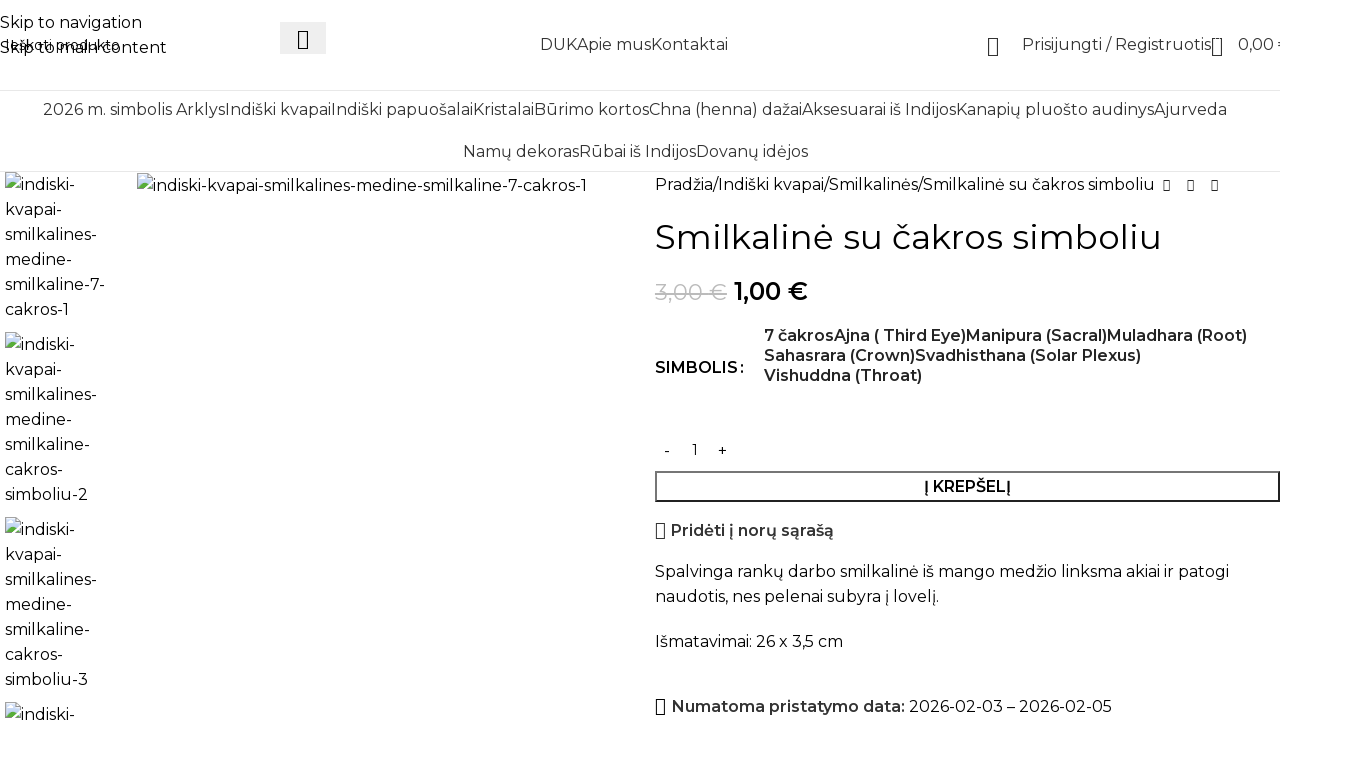

--- FILE ---
content_type: text/html; charset=UTF-8
request_url: https://mazojiindija.lt/produktas/smilkaline-su-chakros-smiboliu/
body_size: 133090
content:
<!DOCTYPE html>
<html lang="lt-LT">
<head><meta charset="UTF-8"><script>if(navigator.userAgent.match(/MSIE|Internet Explorer/i)||navigator.userAgent.match(/Trident\/7\..*?rv:11/i)){var href=document.location.href;if(!href.match(/[?&]nowprocket/)){if(href.indexOf("?")==-1){if(href.indexOf("#")==-1){document.location.href=href+"?nowprocket=1"}else{document.location.href=href.replace("#","?nowprocket=1#")}}else{if(href.indexOf("#")==-1){document.location.href=href+"&nowprocket=1"}else{document.location.href=href.replace("#","&nowprocket=1#")}}}}</script><script>(()=>{class RocketLazyLoadScripts{constructor(){this.v="2.0.4",this.userEvents=["keydown","keyup","mousedown","mouseup","mousemove","mouseover","mouseout","touchmove","touchstart","touchend","touchcancel","wheel","click","dblclick","input"],this.attributeEvents=["onblur","onclick","oncontextmenu","ondblclick","onfocus","onmousedown","onmouseenter","onmouseleave","onmousemove","onmouseout","onmouseover","onmouseup","onmousewheel","onscroll","onsubmit"]}async t(){this.i(),this.o(),/iP(ad|hone)/.test(navigator.userAgent)&&this.h(),this.u(),this.l(this),this.m(),this.k(this),this.p(this),this._(),await Promise.all([this.R(),this.L()]),this.lastBreath=Date.now(),this.S(this),this.P(),this.D(),this.O(),this.M(),await this.C(this.delayedScripts.normal),await this.C(this.delayedScripts.defer),await this.C(this.delayedScripts.async),await this.T(),await this.F(),await this.j(),await this.A(),window.dispatchEvent(new Event("rocket-allScriptsLoaded")),this.everythingLoaded=!0,this.lastTouchEnd&&await new Promise(t=>setTimeout(t,500-Date.now()+this.lastTouchEnd)),this.I(),this.H(),this.U(),this.W()}i(){this.CSPIssue=sessionStorage.getItem("rocketCSPIssue"),document.addEventListener("securitypolicyviolation",t=>{this.CSPIssue||"script-src-elem"!==t.violatedDirective||"data"!==t.blockedURI||(this.CSPIssue=!0,sessionStorage.setItem("rocketCSPIssue",!0))},{isRocket:!0})}o(){window.addEventListener("pageshow",t=>{this.persisted=t.persisted,this.realWindowLoadedFired=!0},{isRocket:!0}),window.addEventListener("pagehide",()=>{this.onFirstUserAction=null},{isRocket:!0})}h(){let t;function e(e){t=e}window.addEventListener("touchstart",e,{isRocket:!0}),window.addEventListener("touchend",function i(o){o.changedTouches[0]&&t.changedTouches[0]&&Math.abs(o.changedTouches[0].pageX-t.changedTouches[0].pageX)<10&&Math.abs(o.changedTouches[0].pageY-t.changedTouches[0].pageY)<10&&o.timeStamp-t.timeStamp<200&&(window.removeEventListener("touchstart",e,{isRocket:!0}),window.removeEventListener("touchend",i,{isRocket:!0}),"INPUT"===o.target.tagName&&"text"===o.target.type||(o.target.dispatchEvent(new TouchEvent("touchend",{target:o.target,bubbles:!0})),o.target.dispatchEvent(new MouseEvent("mouseover",{target:o.target,bubbles:!0})),o.target.dispatchEvent(new PointerEvent("click",{target:o.target,bubbles:!0,cancelable:!0,detail:1,clientX:o.changedTouches[0].clientX,clientY:o.changedTouches[0].clientY})),event.preventDefault()))},{isRocket:!0})}q(t){this.userActionTriggered||("mousemove"!==t.type||this.firstMousemoveIgnored?"keyup"===t.type||"mouseover"===t.type||"mouseout"===t.type||(this.userActionTriggered=!0,this.onFirstUserAction&&this.onFirstUserAction()):this.firstMousemoveIgnored=!0),"click"===t.type&&t.preventDefault(),t.stopPropagation(),t.stopImmediatePropagation(),"touchstart"===this.lastEvent&&"touchend"===t.type&&(this.lastTouchEnd=Date.now()),"click"===t.type&&(this.lastTouchEnd=0),this.lastEvent=t.type,t.composedPath&&t.composedPath()[0].getRootNode()instanceof ShadowRoot&&(t.rocketTarget=t.composedPath()[0]),this.savedUserEvents.push(t)}u(){this.savedUserEvents=[],this.userEventHandler=this.q.bind(this),this.userEvents.forEach(t=>window.addEventListener(t,this.userEventHandler,{passive:!1,isRocket:!0})),document.addEventListener("visibilitychange",this.userEventHandler,{isRocket:!0})}U(){this.userEvents.forEach(t=>window.removeEventListener(t,this.userEventHandler,{passive:!1,isRocket:!0})),document.removeEventListener("visibilitychange",this.userEventHandler,{isRocket:!0}),this.savedUserEvents.forEach(t=>{(t.rocketTarget||t.target).dispatchEvent(new window[t.constructor.name](t.type,t))})}m(){const t="return false",e=Array.from(this.attributeEvents,t=>"data-rocket-"+t),i="["+this.attributeEvents.join("],[")+"]",o="[data-rocket-"+this.attributeEvents.join("],[data-rocket-")+"]",s=(e,i,o)=>{o&&o!==t&&(e.setAttribute("data-rocket-"+i,o),e["rocket"+i]=new Function("event",o),e.setAttribute(i,t))};new MutationObserver(t=>{for(const n of t)"attributes"===n.type&&(n.attributeName.startsWith("data-rocket-")||this.everythingLoaded?n.attributeName.startsWith("data-rocket-")&&this.everythingLoaded&&this.N(n.target,n.attributeName.substring(12)):s(n.target,n.attributeName,n.target.getAttribute(n.attributeName))),"childList"===n.type&&n.addedNodes.forEach(t=>{if(t.nodeType===Node.ELEMENT_NODE)if(this.everythingLoaded)for(const i of[t,...t.querySelectorAll(o)])for(const t of i.getAttributeNames())e.includes(t)&&this.N(i,t.substring(12));else for(const e of[t,...t.querySelectorAll(i)])for(const t of e.getAttributeNames())this.attributeEvents.includes(t)&&s(e,t,e.getAttribute(t))})}).observe(document,{subtree:!0,childList:!0,attributeFilter:[...this.attributeEvents,...e]})}I(){this.attributeEvents.forEach(t=>{document.querySelectorAll("[data-rocket-"+t+"]").forEach(e=>{this.N(e,t)})})}N(t,e){const i=t.getAttribute("data-rocket-"+e);i&&(t.setAttribute(e,i),t.removeAttribute("data-rocket-"+e))}k(t){Object.defineProperty(HTMLElement.prototype,"onclick",{get(){return this.rocketonclick||null},set(e){this.rocketonclick=e,this.setAttribute(t.everythingLoaded?"onclick":"data-rocket-onclick","this.rocketonclick(event)")}})}S(t){function e(e,i){let o=e[i];e[i]=null,Object.defineProperty(e,i,{get:()=>o,set(s){t.everythingLoaded?o=s:e["rocket"+i]=o=s}})}e(document,"onreadystatechange"),e(window,"onload"),e(window,"onpageshow");try{Object.defineProperty(document,"readyState",{get:()=>t.rocketReadyState,set(e){t.rocketReadyState=e},configurable:!0}),document.readyState="loading"}catch(t){console.log("WPRocket DJE readyState conflict, bypassing")}}l(t){this.originalAddEventListener=EventTarget.prototype.addEventListener,this.originalRemoveEventListener=EventTarget.prototype.removeEventListener,this.savedEventListeners=[],EventTarget.prototype.addEventListener=function(e,i,o){o&&o.isRocket||!t.B(e,this)&&!t.userEvents.includes(e)||t.B(e,this)&&!t.userActionTriggered||e.startsWith("rocket-")||t.everythingLoaded?t.originalAddEventListener.call(this,e,i,o):(t.savedEventListeners.push({target:this,remove:!1,type:e,func:i,options:o}),"mouseenter"!==e&&"mouseleave"!==e||t.originalAddEventListener.call(this,e,t.savedUserEvents.push,o))},EventTarget.prototype.removeEventListener=function(e,i,o){o&&o.isRocket||!t.B(e,this)&&!t.userEvents.includes(e)||t.B(e,this)&&!t.userActionTriggered||e.startsWith("rocket-")||t.everythingLoaded?t.originalRemoveEventListener.call(this,e,i,o):t.savedEventListeners.push({target:this,remove:!0,type:e,func:i,options:o})}}J(t,e){this.savedEventListeners=this.savedEventListeners.filter(i=>{let o=i.type,s=i.target||window;return e!==o||t!==s||(this.B(o,s)&&(i.type="rocket-"+o),this.$(i),!1)})}H(){EventTarget.prototype.addEventListener=this.originalAddEventListener,EventTarget.prototype.removeEventListener=this.originalRemoveEventListener,this.savedEventListeners.forEach(t=>this.$(t))}$(t){t.remove?this.originalRemoveEventListener.call(t.target,t.type,t.func,t.options):this.originalAddEventListener.call(t.target,t.type,t.func,t.options)}p(t){let e;function i(e){return t.everythingLoaded?e:e.split(" ").map(t=>"load"===t||t.startsWith("load.")?"rocket-jquery-load":t).join(" ")}function o(o){function s(e){const s=o.fn[e];o.fn[e]=o.fn.init.prototype[e]=function(){return this[0]===window&&t.userActionTriggered&&("string"==typeof arguments[0]||arguments[0]instanceof String?arguments[0]=i(arguments[0]):"object"==typeof arguments[0]&&Object.keys(arguments[0]).forEach(t=>{const e=arguments[0][t];delete arguments[0][t],arguments[0][i(t)]=e})),s.apply(this,arguments),this}}if(o&&o.fn&&!t.allJQueries.includes(o)){const e={DOMContentLoaded:[],"rocket-DOMContentLoaded":[]};for(const t in e)document.addEventListener(t,()=>{e[t].forEach(t=>t())},{isRocket:!0});o.fn.ready=o.fn.init.prototype.ready=function(i){function s(){parseInt(o.fn.jquery)>2?setTimeout(()=>i.bind(document)(o)):i.bind(document)(o)}return"function"==typeof i&&(t.realDomReadyFired?!t.userActionTriggered||t.fauxDomReadyFired?s():e["rocket-DOMContentLoaded"].push(s):e.DOMContentLoaded.push(s)),o([])},s("on"),s("one"),s("off"),t.allJQueries.push(o)}e=o}t.allJQueries=[],o(window.jQuery),Object.defineProperty(window,"jQuery",{get:()=>e,set(t){o(t)}})}P(){const t=new Map;document.write=document.writeln=function(e){const i=document.currentScript,o=document.createRange(),s=i.parentElement;let n=t.get(i);void 0===n&&(n=i.nextSibling,t.set(i,n));const c=document.createDocumentFragment();o.setStart(c,0),c.appendChild(o.createContextualFragment(e)),s.insertBefore(c,n)}}async R(){return new Promise(t=>{this.userActionTriggered?t():this.onFirstUserAction=t})}async L(){return new Promise(t=>{document.addEventListener("DOMContentLoaded",()=>{this.realDomReadyFired=!0,t()},{isRocket:!0})})}async j(){return this.realWindowLoadedFired?Promise.resolve():new Promise(t=>{window.addEventListener("load",t,{isRocket:!0})})}M(){this.pendingScripts=[];this.scriptsMutationObserver=new MutationObserver(t=>{for(const e of t)e.addedNodes.forEach(t=>{"SCRIPT"!==t.tagName||t.noModule||t.isWPRocket||this.pendingScripts.push({script:t,promise:new Promise(e=>{const i=()=>{const i=this.pendingScripts.findIndex(e=>e.script===t);i>=0&&this.pendingScripts.splice(i,1),e()};t.addEventListener("load",i,{isRocket:!0}),t.addEventListener("error",i,{isRocket:!0}),setTimeout(i,1e3)})})})}),this.scriptsMutationObserver.observe(document,{childList:!0,subtree:!0})}async F(){await this.X(),this.pendingScripts.length?(await this.pendingScripts[0].promise,await this.F()):this.scriptsMutationObserver.disconnect()}D(){this.delayedScripts={normal:[],async:[],defer:[]},document.querySelectorAll("script[type$=rocketlazyloadscript]").forEach(t=>{t.hasAttribute("data-rocket-src")?t.hasAttribute("async")&&!1!==t.async?this.delayedScripts.async.push(t):t.hasAttribute("defer")&&!1!==t.defer||"module"===t.getAttribute("data-rocket-type")?this.delayedScripts.defer.push(t):this.delayedScripts.normal.push(t):this.delayedScripts.normal.push(t)})}async _(){await this.L();let t=[];document.querySelectorAll("script[type$=rocketlazyloadscript][data-rocket-src]").forEach(e=>{let i=e.getAttribute("data-rocket-src");if(i&&!i.startsWith("data:")){i.startsWith("//")&&(i=location.protocol+i);try{const o=new URL(i).origin;o!==location.origin&&t.push({src:o,crossOrigin:e.crossOrigin||"module"===e.getAttribute("data-rocket-type")})}catch(t){}}}),t=[...new Map(t.map(t=>[JSON.stringify(t),t])).values()],this.Y(t,"preconnect")}async G(t){if(await this.K(),!0!==t.noModule||!("noModule"in HTMLScriptElement.prototype))return new Promise(e=>{let i;function o(){(i||t).setAttribute("data-rocket-status","executed"),e()}try{if(navigator.userAgent.includes("Firefox/")||""===navigator.vendor||this.CSPIssue)i=document.createElement("script"),[...t.attributes].forEach(t=>{let e=t.nodeName;"type"!==e&&("data-rocket-type"===e&&(e="type"),"data-rocket-src"===e&&(e="src"),i.setAttribute(e,t.nodeValue))}),t.text&&(i.text=t.text),t.nonce&&(i.nonce=t.nonce),i.hasAttribute("src")?(i.addEventListener("load",o,{isRocket:!0}),i.addEventListener("error",()=>{i.setAttribute("data-rocket-status","failed-network"),e()},{isRocket:!0}),setTimeout(()=>{i.isConnected||e()},1)):(i.text=t.text,o()),i.isWPRocket=!0,t.parentNode.replaceChild(i,t);else{const i=t.getAttribute("data-rocket-type"),s=t.getAttribute("data-rocket-src");i?(t.type=i,t.removeAttribute("data-rocket-type")):t.removeAttribute("type"),t.addEventListener("load",o,{isRocket:!0}),t.addEventListener("error",i=>{this.CSPIssue&&i.target.src.startsWith("data:")?(console.log("WPRocket: CSP fallback activated"),t.removeAttribute("src"),this.G(t).then(e)):(t.setAttribute("data-rocket-status","failed-network"),e())},{isRocket:!0}),s?(t.fetchPriority="high",t.removeAttribute("data-rocket-src"),t.src=s):t.src="data:text/javascript;base64,"+window.btoa(unescape(encodeURIComponent(t.text)))}}catch(i){t.setAttribute("data-rocket-status","failed-transform"),e()}});t.setAttribute("data-rocket-status","skipped")}async C(t){const e=t.shift();return e?(e.isConnected&&await this.G(e),this.C(t)):Promise.resolve()}O(){this.Y([...this.delayedScripts.normal,...this.delayedScripts.defer,...this.delayedScripts.async],"preload")}Y(t,e){this.trash=this.trash||[];let i=!0;var o=document.createDocumentFragment();t.forEach(t=>{const s=t.getAttribute&&t.getAttribute("data-rocket-src")||t.src;if(s&&!s.startsWith("data:")){const n=document.createElement("link");n.href=s,n.rel=e,"preconnect"!==e&&(n.as="script",n.fetchPriority=i?"high":"low"),t.getAttribute&&"module"===t.getAttribute("data-rocket-type")&&(n.crossOrigin=!0),t.crossOrigin&&(n.crossOrigin=t.crossOrigin),t.integrity&&(n.integrity=t.integrity),t.nonce&&(n.nonce=t.nonce),o.appendChild(n),this.trash.push(n),i=!1}}),document.head.appendChild(o)}W(){this.trash.forEach(t=>t.remove())}async T(){try{document.readyState="interactive"}catch(t){}this.fauxDomReadyFired=!0;try{await this.K(),this.J(document,"readystatechange"),document.dispatchEvent(new Event("rocket-readystatechange")),await this.K(),document.rocketonreadystatechange&&document.rocketonreadystatechange(),await this.K(),this.J(document,"DOMContentLoaded"),document.dispatchEvent(new Event("rocket-DOMContentLoaded")),await this.K(),this.J(window,"DOMContentLoaded"),window.dispatchEvent(new Event("rocket-DOMContentLoaded"))}catch(t){console.error(t)}}async A(){try{document.readyState="complete"}catch(t){}try{await this.K(),this.J(document,"readystatechange"),document.dispatchEvent(new Event("rocket-readystatechange")),await this.K(),document.rocketonreadystatechange&&document.rocketonreadystatechange(),await this.K(),this.J(window,"load"),window.dispatchEvent(new Event("rocket-load")),await this.K(),window.rocketonload&&window.rocketonload(),await this.K(),this.allJQueries.forEach(t=>t(window).trigger("rocket-jquery-load")),await this.K(),this.J(window,"pageshow");const t=new Event("rocket-pageshow");t.persisted=this.persisted,window.dispatchEvent(t),await this.K(),window.rocketonpageshow&&window.rocketonpageshow({persisted:this.persisted})}catch(t){console.error(t)}}async K(){Date.now()-this.lastBreath>45&&(await this.X(),this.lastBreath=Date.now())}async X(){return document.hidden?new Promise(t=>setTimeout(t)):new Promise(t=>requestAnimationFrame(t))}B(t,e){return e===document&&"readystatechange"===t||(e===document&&"DOMContentLoaded"===t||(e===window&&"DOMContentLoaded"===t||(e===window&&"load"===t||e===window&&"pageshow"===t)))}static run(){(new RocketLazyLoadScripts).t()}}RocketLazyLoadScripts.run()})();</script>
	
	<link rel="profile" href="https://gmpg.org/xfn/11">
	<link rel="pingback" href="https://mazojiindija.lt/xmlrpc.php">

	<meta name='robots' content='index, follow, max-image-preview:large, max-snippet:-1, max-video-preview:-1' />
	<style>img:is([sizes="auto" i], [sizes^="auto," i]) { contain-intrinsic-size: 3000px 1500px }</style>
	
	<!-- This site is optimized with the Yoast SEO plugin v26.8 - https://yoast.com/product/yoast-seo-wordpress/ -->
	<title>Smilkalinė su čakros simboliu - Mažoji Indija</title>
<link data-rocket-preload as="style" href="https://fonts.googleapis.com/css?family=Montserrat%3A400%2C600&#038;display=swap" rel="preload">
<link href="https://fonts.googleapis.com/css?family=Montserrat%3A400%2C600&#038;display=swap" media="print" onload="this.media=&#039;all&#039;" rel="stylesheet">
<noscript data-wpr-hosted-gf-parameters=""><link rel="stylesheet" href="https://fonts.googleapis.com/css?family=Montserrat%3A400%2C600&#038;display=swap"></noscript>
	<link rel="canonical" href="https://mazojiindija.lt/produktas/smilkaline-su-chakros-smiboliu/" />
	<meta property="og:locale" content="lt_LT" />
	<meta property="og:type" content="article" />
	<meta property="og:title" content="Smilkalinė su čakros simboliu - Mažoji Indija" />
	<meta property="og:description" content="Spalvinga rankų darbo smilkalinė iš mango medžio linksma akiai ir patogi naudotis, nes pelenai subyra į lovelį.  Išmatavimai: 26 x 3,5 cm" />
	<meta property="og:url" content="https://mazojiindija.lt/produktas/smilkaline-su-chakros-smiboliu/" />
	<meta property="og:site_name" content="Mažoji Indija" />
	<meta property="article:publisher" content="https://www.facebook.com/mazojiindija/" />
	<meta property="article:modified_time" content="2025-10-15T19:36:13+00:00" />
	<meta property="og:image" content="https://mazojiindija.lt/wp-content/uploads/2021/05/image00004-2.jpeg" />
	<meta property="og:image:width" content="2000" />
	<meta property="og:image:height" content="2000" />
	<meta property="og:image:type" content="image/jpeg" />
	<meta name="twitter:card" content="summary_large_image" />
	<meta name="twitter:label1" content="Est. reading time" />
	<meta name="twitter:data1" content="1 minutė" />
	<script type="application/ld+json" class="yoast-schema-graph">{"@context":"https://schema.org","@graph":[{"@type":"WebPage","@id":"https://mazojiindija.lt/produktas/smilkaline-su-chakros-smiboliu/","url":"https://mazojiindija.lt/produktas/smilkaline-su-chakros-smiboliu/","name":"Smilkalinė su čakros simboliu - Mažoji Indija","isPartOf":{"@id":"https://mazojiindija.lt/#website"},"primaryImageOfPage":{"@id":"https://mazojiindija.lt/produktas/smilkaline-su-chakros-smiboliu/#primaryimage"},"image":{"@id":"https://mazojiindija.lt/produktas/smilkaline-su-chakros-smiboliu/#primaryimage"},"thumbnailUrl":"https://mazojiindija.lt/wp-content/uploads/2021/05/image00004-2.jpeg","datePublished":"2021-05-12T09:06:20+00:00","dateModified":"2025-10-15T19:36:13+00:00","breadcrumb":{"@id":"https://mazojiindija.lt/produktas/smilkaline-su-chakros-smiboliu/#breadcrumb"},"inLanguage":"lt-LT","potentialAction":[{"@type":"ReadAction","target":["https://mazojiindija.lt/produktas/smilkaline-su-chakros-smiboliu/"]}]},{"@type":"ImageObject","inLanguage":"lt-LT","@id":"https://mazojiindija.lt/produktas/smilkaline-su-chakros-smiboliu/#primaryimage","url":"https://mazojiindija.lt/wp-content/uploads/2021/05/image00004-2.jpeg","contentUrl":"https://mazojiindija.lt/wp-content/uploads/2021/05/image00004-2.jpeg","width":2000,"height":2000,"caption":"indiski-kvapai-smilkalines-medine-smilkaline-7-cakros-1"},{"@type":"BreadcrumbList","@id":"https://mazojiindija.lt/produktas/smilkaline-su-chakros-smiboliu/#breadcrumb","itemListElement":[{"@type":"ListItem","position":1,"name":"Home","item":"https://mazojiindija.lt/"},{"@type":"ListItem","position":2,"name":"Parduotuvė","item":"https://mazojiindija.lt/parduotuve/"},{"@type":"ListItem","position":3,"name":"Smilkalinė su čakros simboliu"}]},{"@type":"WebSite","@id":"https://mazojiindija.lt/#website","url":"https://mazojiindija.lt/","name":"Mažoji Indija","description":"Mūsų parduotuvės – tai dalelė Indijos Lietuvoje, tad maloniai kviečiame apsilankyti ir giliau pažinti jos kultūrą bei autentiką.","publisher":{"@id":"https://mazojiindija.lt/#organization"},"potentialAction":[{"@type":"SearchAction","target":{"@type":"EntryPoint","urlTemplate":"https://mazojiindija.lt/?s={search_term_string}"},"query-input":{"@type":"PropertyValueSpecification","valueRequired":true,"valueName":"search_term_string"}}],"inLanguage":"lt-LT"},{"@type":"Organization","@id":"https://mazojiindija.lt/#organization","name":"Mažoji Indija","url":"https://mazojiindija.lt/","logo":{"@type":"ImageObject","inLanguage":"lt-LT","@id":"https://mazojiindija.lt/#/schema/logo/image/","url":"https://mazojiindija.lt/wp-content/uploads/2020/04/logopng.png","contentUrl":"https://mazojiindija.lt/wp-content/uploads/2020/04/logopng.png","width":796,"height":795,"caption":"Mažoji Indija"},"image":{"@id":"https://mazojiindija.lt/#/schema/logo/image/"},"sameAs":["https://www.facebook.com/mazojiindija/","https://www.instagram.com/mazoji_indija/"]}]}</script>
	<!-- / Yoast SEO plugin. -->


<link rel='dns-prefetch' href='//www.googletagmanager.com' />
<link rel='dns-prefetch' href='//cdnjs.cloudflare.com' />
<link rel='dns-prefetch' href='//fonts.googleapis.com' />
<link href='https://fonts.gstatic.com' crossorigin rel='preconnect' />
<link rel="alternate" type="application/rss+xml" title="Mažoji Indija &raquo; Įrašų RSS srautas" href="https://mazojiindija.lt/feed/" />
<link rel="alternate" type="application/rss+xml" title="Mažoji Indija &raquo; Komentarų RSS srautas" href="https://mazojiindija.lt/comments/feed/" />
<link rel="alternate" type="application/rss+xml" title="Mažoji Indija &raquo; Įrašo „Smilkalinė su čakros simboliu“ komentarų RSS srautas" href="https://mazojiindija.lt/produktas/smilkaline-su-chakros-smiboliu/feed/" />
<link rel='stylesheet' id='wp-block-library-css' href='https://mazojiindija.lt/wp-includes/css/dist/block-library/style.min.css?ver=6.8.3' type='text/css' media='all' />
<style id='global-styles-inline-css' type='text/css'>
:root{--wp--preset--aspect-ratio--square: 1;--wp--preset--aspect-ratio--4-3: 4/3;--wp--preset--aspect-ratio--3-4: 3/4;--wp--preset--aspect-ratio--3-2: 3/2;--wp--preset--aspect-ratio--2-3: 2/3;--wp--preset--aspect-ratio--16-9: 16/9;--wp--preset--aspect-ratio--9-16: 9/16;--wp--preset--color--black: #000000;--wp--preset--color--cyan-bluish-gray: #abb8c3;--wp--preset--color--white: #ffffff;--wp--preset--color--pale-pink: #f78da7;--wp--preset--color--vivid-red: #cf2e2e;--wp--preset--color--luminous-vivid-orange: #ff6900;--wp--preset--color--luminous-vivid-amber: #fcb900;--wp--preset--color--light-green-cyan: #7bdcb5;--wp--preset--color--vivid-green-cyan: #00d084;--wp--preset--color--pale-cyan-blue: #8ed1fc;--wp--preset--color--vivid-cyan-blue: #0693e3;--wp--preset--color--vivid-purple: #9b51e0;--wp--preset--gradient--vivid-cyan-blue-to-vivid-purple: linear-gradient(135deg,rgba(6,147,227,1) 0%,rgb(155,81,224) 100%);--wp--preset--gradient--light-green-cyan-to-vivid-green-cyan: linear-gradient(135deg,rgb(122,220,180) 0%,rgb(0,208,130) 100%);--wp--preset--gradient--luminous-vivid-amber-to-luminous-vivid-orange: linear-gradient(135deg,rgba(252,185,0,1) 0%,rgba(255,105,0,1) 100%);--wp--preset--gradient--luminous-vivid-orange-to-vivid-red: linear-gradient(135deg,rgba(255,105,0,1) 0%,rgb(207,46,46) 100%);--wp--preset--gradient--very-light-gray-to-cyan-bluish-gray: linear-gradient(135deg,rgb(238,238,238) 0%,rgb(169,184,195) 100%);--wp--preset--gradient--cool-to-warm-spectrum: linear-gradient(135deg,rgb(74,234,220) 0%,rgb(151,120,209) 20%,rgb(207,42,186) 40%,rgb(238,44,130) 60%,rgb(251,105,98) 80%,rgb(254,248,76) 100%);--wp--preset--gradient--blush-light-purple: linear-gradient(135deg,rgb(255,206,236) 0%,rgb(152,150,240) 100%);--wp--preset--gradient--blush-bordeaux: linear-gradient(135deg,rgb(254,205,165) 0%,rgb(254,45,45) 50%,rgb(107,0,62) 100%);--wp--preset--gradient--luminous-dusk: linear-gradient(135deg,rgb(255,203,112) 0%,rgb(199,81,192) 50%,rgb(65,88,208) 100%);--wp--preset--gradient--pale-ocean: linear-gradient(135deg,rgb(255,245,203) 0%,rgb(182,227,212) 50%,rgb(51,167,181) 100%);--wp--preset--gradient--electric-grass: linear-gradient(135deg,rgb(202,248,128) 0%,rgb(113,206,126) 100%);--wp--preset--gradient--midnight: linear-gradient(135deg,rgb(2,3,129) 0%,rgb(40,116,252) 100%);--wp--preset--font-size--small: 13px;--wp--preset--font-size--medium: 20px;--wp--preset--font-size--large: 36px;--wp--preset--font-size--x-large: 42px;--wp--preset--spacing--20: 0.44rem;--wp--preset--spacing--30: 0.67rem;--wp--preset--spacing--40: 1rem;--wp--preset--spacing--50: 1.5rem;--wp--preset--spacing--60: 2.25rem;--wp--preset--spacing--70: 3.38rem;--wp--preset--spacing--80: 5.06rem;--wp--preset--shadow--natural: 6px 6px 9px rgba(0, 0, 0, 0.2);--wp--preset--shadow--deep: 12px 12px 50px rgba(0, 0, 0, 0.4);--wp--preset--shadow--sharp: 6px 6px 0px rgba(0, 0, 0, 0.2);--wp--preset--shadow--outlined: 6px 6px 0px -3px rgba(255, 255, 255, 1), 6px 6px rgba(0, 0, 0, 1);--wp--preset--shadow--crisp: 6px 6px 0px rgba(0, 0, 0, 1);}:where(body) { margin: 0; }.wp-site-blocks > .alignleft { float: left; margin-right: 2em; }.wp-site-blocks > .alignright { float: right; margin-left: 2em; }.wp-site-blocks > .aligncenter { justify-content: center; margin-left: auto; margin-right: auto; }:where(.is-layout-flex){gap: 0.5em;}:where(.is-layout-grid){gap: 0.5em;}.is-layout-flow > .alignleft{float: left;margin-inline-start: 0;margin-inline-end: 2em;}.is-layout-flow > .alignright{float: right;margin-inline-start: 2em;margin-inline-end: 0;}.is-layout-flow > .aligncenter{margin-left: auto !important;margin-right: auto !important;}.is-layout-constrained > .alignleft{float: left;margin-inline-start: 0;margin-inline-end: 2em;}.is-layout-constrained > .alignright{float: right;margin-inline-start: 2em;margin-inline-end: 0;}.is-layout-constrained > .aligncenter{margin-left: auto !important;margin-right: auto !important;}.is-layout-constrained > :where(:not(.alignleft):not(.alignright):not(.alignfull)){margin-left: auto !important;margin-right: auto !important;}body .is-layout-flex{display: flex;}.is-layout-flex{flex-wrap: wrap;align-items: center;}.is-layout-flex > :is(*, div){margin: 0;}body .is-layout-grid{display: grid;}.is-layout-grid > :is(*, div){margin: 0;}body{padding-top: 0px;padding-right: 0px;padding-bottom: 0px;padding-left: 0px;}a:where(:not(.wp-element-button)){text-decoration: none;}:root :where(.wp-element-button, .wp-block-button__link){background-color: #32373c;border-width: 0;color: #fff;font-family: inherit;font-size: inherit;line-height: inherit;padding: calc(0.667em + 2px) calc(1.333em + 2px);text-decoration: none;}.has-black-color{color: var(--wp--preset--color--black) !important;}.has-cyan-bluish-gray-color{color: var(--wp--preset--color--cyan-bluish-gray) !important;}.has-white-color{color: var(--wp--preset--color--white) !important;}.has-pale-pink-color{color: var(--wp--preset--color--pale-pink) !important;}.has-vivid-red-color{color: var(--wp--preset--color--vivid-red) !important;}.has-luminous-vivid-orange-color{color: var(--wp--preset--color--luminous-vivid-orange) !important;}.has-luminous-vivid-amber-color{color: var(--wp--preset--color--luminous-vivid-amber) !important;}.has-light-green-cyan-color{color: var(--wp--preset--color--light-green-cyan) !important;}.has-vivid-green-cyan-color{color: var(--wp--preset--color--vivid-green-cyan) !important;}.has-pale-cyan-blue-color{color: var(--wp--preset--color--pale-cyan-blue) !important;}.has-vivid-cyan-blue-color{color: var(--wp--preset--color--vivid-cyan-blue) !important;}.has-vivid-purple-color{color: var(--wp--preset--color--vivid-purple) !important;}.has-black-background-color{background-color: var(--wp--preset--color--black) !important;}.has-cyan-bluish-gray-background-color{background-color: var(--wp--preset--color--cyan-bluish-gray) !important;}.has-white-background-color{background-color: var(--wp--preset--color--white) !important;}.has-pale-pink-background-color{background-color: var(--wp--preset--color--pale-pink) !important;}.has-vivid-red-background-color{background-color: var(--wp--preset--color--vivid-red) !important;}.has-luminous-vivid-orange-background-color{background-color: var(--wp--preset--color--luminous-vivid-orange) !important;}.has-luminous-vivid-amber-background-color{background-color: var(--wp--preset--color--luminous-vivid-amber) !important;}.has-light-green-cyan-background-color{background-color: var(--wp--preset--color--light-green-cyan) !important;}.has-vivid-green-cyan-background-color{background-color: var(--wp--preset--color--vivid-green-cyan) !important;}.has-pale-cyan-blue-background-color{background-color: var(--wp--preset--color--pale-cyan-blue) !important;}.has-vivid-cyan-blue-background-color{background-color: var(--wp--preset--color--vivid-cyan-blue) !important;}.has-vivid-purple-background-color{background-color: var(--wp--preset--color--vivid-purple) !important;}.has-black-border-color{border-color: var(--wp--preset--color--black) !important;}.has-cyan-bluish-gray-border-color{border-color: var(--wp--preset--color--cyan-bluish-gray) !important;}.has-white-border-color{border-color: var(--wp--preset--color--white) !important;}.has-pale-pink-border-color{border-color: var(--wp--preset--color--pale-pink) !important;}.has-vivid-red-border-color{border-color: var(--wp--preset--color--vivid-red) !important;}.has-luminous-vivid-orange-border-color{border-color: var(--wp--preset--color--luminous-vivid-orange) !important;}.has-luminous-vivid-amber-border-color{border-color: var(--wp--preset--color--luminous-vivid-amber) !important;}.has-light-green-cyan-border-color{border-color: var(--wp--preset--color--light-green-cyan) !important;}.has-vivid-green-cyan-border-color{border-color: var(--wp--preset--color--vivid-green-cyan) !important;}.has-pale-cyan-blue-border-color{border-color: var(--wp--preset--color--pale-cyan-blue) !important;}.has-vivid-cyan-blue-border-color{border-color: var(--wp--preset--color--vivid-cyan-blue) !important;}.has-vivid-purple-border-color{border-color: var(--wp--preset--color--vivid-purple) !important;}.has-vivid-cyan-blue-to-vivid-purple-gradient-background{background: var(--wp--preset--gradient--vivid-cyan-blue-to-vivid-purple) !important;}.has-light-green-cyan-to-vivid-green-cyan-gradient-background{background: var(--wp--preset--gradient--light-green-cyan-to-vivid-green-cyan) !important;}.has-luminous-vivid-amber-to-luminous-vivid-orange-gradient-background{background: var(--wp--preset--gradient--luminous-vivid-amber-to-luminous-vivid-orange) !important;}.has-luminous-vivid-orange-to-vivid-red-gradient-background{background: var(--wp--preset--gradient--luminous-vivid-orange-to-vivid-red) !important;}.has-very-light-gray-to-cyan-bluish-gray-gradient-background{background: var(--wp--preset--gradient--very-light-gray-to-cyan-bluish-gray) !important;}.has-cool-to-warm-spectrum-gradient-background{background: var(--wp--preset--gradient--cool-to-warm-spectrum) !important;}.has-blush-light-purple-gradient-background{background: var(--wp--preset--gradient--blush-light-purple) !important;}.has-blush-bordeaux-gradient-background{background: var(--wp--preset--gradient--blush-bordeaux) !important;}.has-luminous-dusk-gradient-background{background: var(--wp--preset--gradient--luminous-dusk) !important;}.has-pale-ocean-gradient-background{background: var(--wp--preset--gradient--pale-ocean) !important;}.has-electric-grass-gradient-background{background: var(--wp--preset--gradient--electric-grass) !important;}.has-midnight-gradient-background{background: var(--wp--preset--gradient--midnight) !important;}.has-small-font-size{font-size: var(--wp--preset--font-size--small) !important;}.has-medium-font-size{font-size: var(--wp--preset--font-size--medium) !important;}.has-large-font-size{font-size: var(--wp--preset--font-size--large) !important;}.has-x-large-font-size{font-size: var(--wp--preset--font-size--x-large) !important;}
:where(.wp-block-post-template.is-layout-flex){gap: 1.25em;}:where(.wp-block-post-template.is-layout-grid){gap: 1.25em;}
:where(.wp-block-columns.is-layout-flex){gap: 2em;}:where(.wp-block-columns.is-layout-grid){gap: 2em;}
:root :where(.wp-block-pullquote){font-size: 1.5em;line-height: 1.6;}
</style>
<link data-minify="1" rel='stylesheet' id='woo-lithuaniapost-css' href='https://mazojiindija.lt/wp-content/cache/min/1/wp-content/plugins/woo-lithuaniapost-main/public/css/woo-lithuaniapost-public.css?ver=1769172432' type='text/css' media='all' />
<link data-minify="1" rel='stylesheet' id='woo-product-category-discount-css' href='https://mazojiindija.lt/wp-content/cache/min/1/wp-content/plugins/woo-product-category-discount/public/css/woo-product-category-discount-public.css?ver=1769172432' type='text/css' media='all' />
<style id='woocommerce-inline-inline-css' type='text/css'>
.woocommerce form .form-row .required { visibility: visible; }
</style>
<link data-minify="1" rel='stylesheet' id='cookieadmin-style-css' href='https://mazojiindija.lt/wp-content/cache/min/1/wp-content/plugins/cookieadmin/assets/css/consent.css?ver=1769172432' type='text/css' media='all' />
<link data-minify="1" rel='stylesheet' id='montonio-style-css' href='https://mazojiindija.lt/wp-content/cache/min/1/wp-content/plugins/montonio-for-woocommerce/assets/css/montonio-style.css?ver=1769172432' type='text/css' media='all' />
<link data-minify="1" rel='stylesheet' id='select2css-css' href='https://mazojiindija.lt/wp-content/cache/min/1/ajax/libs/select2/4.0.7/css/select2.css?ver=1769172432' type='text/css' media='all' />
<link data-minify="1" rel='stylesheet' id='cf7cf-style-css' href='https://mazojiindija.lt/wp-content/cache/min/1/wp-content/plugins/cf7-conditional-fields/style.css?ver=1769172432' type='text/css' media='all' />
<link rel='stylesheet' id='cwginstock_frontend_css-css' href='https://mazojiindija.lt/wp-content/plugins/back-in-stock-notifier-for-woocommerce/assets/css/frontend.min.css?ver=6.3.0' type='text/css' media='' />
<link rel='stylesheet' id='cwginstock_bootstrap-css' href='https://mazojiindija.lt/wp-content/plugins/back-in-stock-notifier-for-woocommerce/assets/css/bootstrap.min.css?ver=6.3.0' type='text/css' media='' />
<link data-minify="1" rel='stylesheet' id='woodmart-child-style-css' href='https://mazojiindija.lt/wp-content/cache/min/1/wp-content/themes/woodmart-child/style.css?ver=1769172432' type='text/css' media='all' />
<link rel='stylesheet' id='elementor-frontend-css' href='https://mazojiindija.lt/wp-content/plugins/elementor/assets/css/frontend.min.css?ver=3.34.2' type='text/css' media='all' />
<link data-minify="1" rel='stylesheet' id='elementor-post-48857-css' href='https://mazojiindija.lt/wp-content/cache/min/1/wp-content/uploads/elementor/css/post-48857.css?ver=1769172432' type='text/css' media='all' />
<link rel='stylesheet' id='wd-style-base-css' href='https://mazojiindija.lt/wp-content/themes/woodmart/css/parts/base.min.css?ver=8.3.4' type='text/css' media='all' />
<link rel='stylesheet' id='wd-helpers-wpb-elem-css' href='https://mazojiindija.lt/wp-content/themes/woodmart/css/parts/helpers-wpb-elem.min.css?ver=8.3.4' type='text/css' media='all' />
<link rel='stylesheet' id='wd-elementor-base-css' href='https://mazojiindija.lt/wp-content/themes/woodmart/css/parts/int-elem-base.min.css?ver=8.3.4' type='text/css' media='all' />
<link rel='stylesheet' id='wd-elementor-pro-base-css' href='https://mazojiindija.lt/wp-content/themes/woodmart/css/parts/int-elementor-pro.min.css?ver=8.3.4' type='text/css' media='all' />
<link rel='stylesheet' id='wd-int-wordfence-css' href='https://mazojiindija.lt/wp-content/themes/woodmart/css/parts/int-wordfence.min.css?ver=8.3.4' type='text/css' media='all' />
<link rel='stylesheet' id='wd-woocommerce-base-css' href='https://mazojiindija.lt/wp-content/themes/woodmart/css/parts/woocommerce-base.min.css?ver=8.3.4' type='text/css' media='all' />
<link rel='stylesheet' id='wd-mod-star-rating-css' href='https://mazojiindija.lt/wp-content/themes/woodmart/css/parts/mod-star-rating.min.css?ver=8.3.4' type='text/css' media='all' />
<link rel='stylesheet' id='wd-woocommerce-block-notices-css' href='https://mazojiindija.lt/wp-content/themes/woodmart/css/parts/woo-mod-block-notices.min.css?ver=8.3.4' type='text/css' media='all' />
<link rel='stylesheet' id='wd-woo-mod-quantity-css' href='https://mazojiindija.lt/wp-content/themes/woodmart/css/parts/woo-mod-quantity.min.css?ver=8.3.4' type='text/css' media='all' />
<link rel='stylesheet' id='wd-woo-opt-free-progress-bar-css' href='https://mazojiindija.lt/wp-content/themes/woodmart/css/parts/woo-opt-free-progress-bar.min.css?ver=8.3.4' type='text/css' media='all' />
<link rel='stylesheet' id='wd-woo-mod-progress-bar-css' href='https://mazojiindija.lt/wp-content/themes/woodmart/css/parts/woo-mod-progress-bar.min.css?ver=8.3.4' type='text/css' media='all' />
<link rel='stylesheet' id='wd-woo-single-prod-el-base-css' href='https://mazojiindija.lt/wp-content/themes/woodmart/css/parts/woo-single-prod-el-base.min.css?ver=8.3.4' type='text/css' media='all' />
<link rel='stylesheet' id='wd-woo-mod-stock-status-css' href='https://mazojiindija.lt/wp-content/themes/woodmart/css/parts/woo-mod-stock-status.min.css?ver=8.3.4' type='text/css' media='all' />
<link rel='stylesheet' id='wd-woo-mod-shop-attributes-css' href='https://mazojiindija.lt/wp-content/themes/woodmart/css/parts/woo-mod-shop-attributes.min.css?ver=8.3.4' type='text/css' media='all' />
<link rel='stylesheet' id='wd-wp-blocks-css' href='https://mazojiindija.lt/wp-content/themes/woodmart/css/parts/wp-blocks.min.css?ver=8.3.4' type='text/css' media='all' />
<link rel='stylesheet' id='wd-woo-mod-product-info-css' href='https://mazojiindija.lt/wp-content/themes/woodmart/css/parts/woo-mod-product-info.min.css?ver=8.3.4' type='text/css' media='all' />
<link rel='stylesheet' id='wd-woo-opt-est-del-css' href='https://mazojiindija.lt/wp-content/themes/woodmart/css/parts/woo-opt-est-del.min.css?ver=8.3.4' type='text/css' media='all' />
<link rel='stylesheet' id='wd-header-base-css' href='https://mazojiindija.lt/wp-content/themes/woodmart/css/parts/header-base.min.css?ver=8.3.4' type='text/css' media='all' />
<link rel='stylesheet' id='wd-mod-tools-css' href='https://mazojiindija.lt/wp-content/themes/woodmart/css/parts/mod-tools.min.css?ver=8.3.4' type='text/css' media='all' />
<link rel='stylesheet' id='wd-header-elements-base-css' href='https://mazojiindija.lt/wp-content/themes/woodmart/css/parts/header-el-base.min.css?ver=8.3.4' type='text/css' media='all' />
<link rel='stylesheet' id='wd-social-icons-css' href='https://mazojiindija.lt/wp-content/themes/woodmart/css/parts/el-social-icons.min.css?ver=8.3.4' type='text/css' media='all' />
<link rel='stylesheet' id='wd-header-search-css' href='https://mazojiindija.lt/wp-content/themes/woodmart/css/parts/header-el-search.min.css?ver=8.3.4' type='text/css' media='all' />
<link rel='stylesheet' id='wd-header-search-form-css' href='https://mazojiindija.lt/wp-content/themes/woodmart/css/parts/header-el-search-form.min.css?ver=8.3.4' type='text/css' media='all' />
<link rel='stylesheet' id='wd-wd-search-form-css' href='https://mazojiindija.lt/wp-content/themes/woodmart/css/parts/wd-search-form.min.css?ver=8.3.4' type='text/css' media='all' />
<link rel='stylesheet' id='wd-wd-search-results-css' href='https://mazojiindija.lt/wp-content/themes/woodmart/css/parts/wd-search-results.min.css?ver=8.3.4' type='text/css' media='all' />
<link rel='stylesheet' id='wd-wd-search-dropdown-css' href='https://mazojiindija.lt/wp-content/themes/woodmart/css/parts/wd-search-dropdown.min.css?ver=8.3.4' type='text/css' media='all' />
<link rel='stylesheet' id='wd-woo-mod-login-form-css' href='https://mazojiindija.lt/wp-content/themes/woodmart/css/parts/woo-mod-login-form.min.css?ver=8.3.4' type='text/css' media='all' />
<link rel='stylesheet' id='wd-header-my-account-css' href='https://mazojiindija.lt/wp-content/themes/woodmart/css/parts/header-el-my-account.min.css?ver=8.3.4' type='text/css' media='all' />
<link rel='stylesheet' id='wd-header-cart-side-css' href='https://mazojiindija.lt/wp-content/themes/woodmart/css/parts/header-el-cart-side.min.css?ver=8.3.4' type='text/css' media='all' />
<link rel='stylesheet' id='wd-header-cart-css' href='https://mazojiindija.lt/wp-content/themes/woodmart/css/parts/header-el-cart.min.css?ver=8.3.4' type='text/css' media='all' />
<link rel='stylesheet' id='wd-widget-shopping-cart-css' href='https://mazojiindija.lt/wp-content/themes/woodmart/css/parts/woo-widget-shopping-cart.min.css?ver=8.3.4' type='text/css' media='all' />
<link rel='stylesheet' id='wd-widget-product-list-css' href='https://mazojiindija.lt/wp-content/themes/woodmart/css/parts/woo-widget-product-list.min.css?ver=8.3.4' type='text/css' media='all' />
<link rel='stylesheet' id='wd-header-mobile-nav-dropdown-css' href='https://mazojiindija.lt/wp-content/themes/woodmart/css/parts/header-el-mobile-nav-dropdown.min.css?ver=8.3.4' type='text/css' media='all' />
<link rel='stylesheet' id='wd-page-title-css' href='https://mazojiindija.lt/wp-content/themes/woodmart/css/parts/page-title.min.css?ver=8.3.4' type='text/css' media='all' />
<link rel='stylesheet' id='wd-woo-single-prod-predefined-css' href='https://mazojiindija.lt/wp-content/themes/woodmart/css/parts/woo-single-prod-predefined.min.css?ver=8.3.4' type='text/css' media='all' />
<link rel='stylesheet' id='wd-woo-single-prod-and-quick-view-predefined-css' href='https://mazojiindija.lt/wp-content/themes/woodmart/css/parts/woo-single-prod-and-quick-view-predefined.min.css?ver=8.3.4' type='text/css' media='all' />
<link rel='stylesheet' id='wd-woo-single-prod-el-tabs-predefined-css' href='https://mazojiindija.lt/wp-content/themes/woodmart/css/parts/woo-single-prod-el-tabs-predefined.min.css?ver=8.3.4' type='text/css' media='all' />
<link rel='stylesheet' id='wd-photoswipe-css' href='https://mazojiindija.lt/wp-content/themes/woodmart/css/parts/lib-photoswipe.min.css?ver=8.3.4' type='text/css' media='all' />
<link rel='stylesheet' id='wd-woo-single-prod-el-gallery-css' href='https://mazojiindija.lt/wp-content/themes/woodmart/css/parts/woo-single-prod-el-gallery.min.css?ver=8.3.4' type='text/css' media='all' />
<link rel='stylesheet' id='wd-woo-single-prod-el-gallery-opt-thumb-left-desktop-css' href='https://mazojiindija.lt/wp-content/themes/woodmart/css/parts/woo-single-prod-el-gallery-opt-thumb-left-desktop.min.css?ver=8.3.4' type='text/css' media='all' />
<link rel='stylesheet' id='wd-swiper-css' href='https://mazojiindija.lt/wp-content/themes/woodmart/css/parts/lib-swiper.min.css?ver=8.3.4' type='text/css' media='all' />
<link rel='stylesheet' id='wd-woo-mod-product-labels-css' href='https://mazojiindija.lt/wp-content/themes/woodmart/css/parts/woo-mod-product-labels.min.css?ver=8.3.4' type='text/css' media='all' />
<link rel='stylesheet' id='wd-woo-mod-product-labels-rect-css' href='https://mazojiindija.lt/wp-content/themes/woodmart/css/parts/woo-mod-product-labels-rect.min.css?ver=8.3.4' type='text/css' media='all' />
<link rel='stylesheet' id='wd-swiper-arrows-css' href='https://mazojiindija.lt/wp-content/themes/woodmart/css/parts/lib-swiper-arrows.min.css?ver=8.3.4' type='text/css' media='all' />
<link rel='stylesheet' id='wd-woo-single-prod-el-navigation-css' href='https://mazojiindija.lt/wp-content/themes/woodmart/css/parts/woo-single-prod-el-navigation.min.css?ver=8.3.4' type='text/css' media='all' />
<link rel='stylesheet' id='wd-woo-mod-variation-form-css' href='https://mazojiindija.lt/wp-content/themes/woodmart/css/parts/woo-mod-variation-form.min.css?ver=8.3.4' type='text/css' media='all' />
<link rel='stylesheet' id='wd-woo-mod-swatches-base-css' href='https://mazojiindija.lt/wp-content/themes/woodmart/css/parts/woo-mod-swatches-base.min.css?ver=8.3.4' type='text/css' media='all' />
<link rel='stylesheet' id='wd-woo-mod-variation-form-single-css' href='https://mazojiindija.lt/wp-content/themes/woodmart/css/parts/woo-mod-variation-form-single.min.css?ver=8.3.4' type='text/css' media='all' />
<link rel='stylesheet' id='wd-woo-mod-swatches-style-1-css' href='https://mazojiindija.lt/wp-content/themes/woodmart/css/parts/woo-mod-swatches-style-1.min.css?ver=8.3.4' type='text/css' media='all' />
<link rel='stylesheet' id='wd-woo-mod-swatches-dis-1-css' href='https://mazojiindija.lt/wp-content/themes/woodmart/css/parts/woo-mod-swatches-dis-style-1.min.css?ver=8.3.4' type='text/css' media='all' />
<link rel='stylesheet' id='wd-tabs-css' href='https://mazojiindija.lt/wp-content/themes/woodmart/css/parts/el-tabs.min.css?ver=8.3.4' type='text/css' media='all' />
<link rel='stylesheet' id='wd-woo-single-prod-el-tabs-opt-layout-tabs-css' href='https://mazojiindija.lt/wp-content/themes/woodmart/css/parts/woo-single-prod-el-tabs-opt-layout-tabs.min.css?ver=8.3.4' type='text/css' media='all' />
<link rel='stylesheet' id='wd-accordion-css' href='https://mazojiindija.lt/wp-content/themes/woodmart/css/parts/el-accordion.min.css?ver=8.3.4' type='text/css' media='all' />
<link rel='stylesheet' id='wd-accordion-elem-wpb-css' href='https://mazojiindija.lt/wp-content/themes/woodmart/css/parts/el-accordion-wpb-elem.min.css?ver=8.3.4' type='text/css' media='all' />
<link rel='stylesheet' id='wd-woo-single-prod-el-reviews-css' href='https://mazojiindija.lt/wp-content/themes/woodmart/css/parts/woo-single-prod-el-reviews.min.css?ver=8.3.4' type='text/css' media='all' />
<link rel='stylesheet' id='wd-woo-single-prod-el-reviews-style-1-css' href='https://mazojiindija.lt/wp-content/themes/woodmart/css/parts/woo-single-prod-el-reviews-style-1.min.css?ver=8.3.4' type='text/css' media='all' />
<link rel='stylesheet' id='wd-product-loop-css' href='https://mazojiindija.lt/wp-content/themes/woodmart/css/parts/woo-product-loop.min.css?ver=8.3.4' type='text/css' media='all' />
<link rel='stylesheet' id='wd-product-loop-fw-button-css' href='https://mazojiindija.lt/wp-content/themes/woodmart/css/parts/woo-prod-loop-fw-button.min.css?ver=8.3.4' type='text/css' media='all' />
<link rel='stylesheet' id='wd-woo-mod-add-btn-replace-css' href='https://mazojiindija.lt/wp-content/themes/woodmart/css/parts/woo-mod-add-btn-replace.min.css?ver=8.3.4' type='text/css' media='all' />
<link rel='stylesheet' id='wd-mod-more-description-css' href='https://mazojiindija.lt/wp-content/themes/woodmart/css/parts/mod-more-description.min.css?ver=8.3.4' type='text/css' media='all' />
<link rel='stylesheet' id='wd-woo-opt-title-limit-css' href='https://mazojiindija.lt/wp-content/themes/woodmart/css/parts/woo-opt-title-limit.min.css?ver=8.3.4' type='text/css' media='all' />
<link rel='stylesheet' id='wd-swiper-pagin-css' href='https://mazojiindija.lt/wp-content/themes/woodmart/css/parts/lib-swiper-pagin.min.css?ver=8.3.4' type='text/css' media='all' />
<link rel='stylesheet' id='wd-widget-collapse-css' href='https://mazojiindija.lt/wp-content/themes/woodmart/css/parts/opt-widget-collapse.min.css?ver=8.3.4' type='text/css' media='all' />
<link rel='stylesheet' id='wd-footer-base-css' href='https://mazojiindija.lt/wp-content/themes/woodmart/css/parts/footer-base.min.css?ver=8.3.4' type='text/css' media='all' />
<link rel='stylesheet' id='wd-text-block-css' href='https://mazojiindija.lt/wp-content/themes/woodmart/css/parts/el-text-block.min.css?ver=8.3.4' type='text/css' media='all' />
<link rel='stylesheet' id='wd-button-css' href='https://mazojiindija.lt/wp-content/themes/woodmart/css/parts/el-button.min.css?ver=8.3.4' type='text/css' media='all' />
<link rel='stylesheet' id='wd-widget-nav-css' href='https://mazojiindija.lt/wp-content/themes/woodmart/css/parts/widget-nav.min.css?ver=8.3.4' type='text/css' media='all' />
<link rel='stylesheet' id='wd-scroll-top-css' href='https://mazojiindija.lt/wp-content/themes/woodmart/css/parts/opt-scrolltotop.min.css?ver=8.3.4' type='text/css' media='all' />
<link rel='stylesheet' id='wd-header-my-account-sidebar-css' href='https://mazojiindija.lt/wp-content/themes/woodmart/css/parts/header-el-my-account-sidebar.min.css?ver=8.3.4' type='text/css' media='all' />
<link rel='stylesheet' id='wd-header-banner-css' href='https://mazojiindija.lt/wp-content/themes/woodmart/css/parts/opt-header-banner.min.css?ver=8.3.4' type='text/css' media='all' />
<link rel='stylesheet' id='wd-social-icons-styles-css' href='https://mazojiindija.lt/wp-content/themes/woodmart/css/parts/el-social-styles.min.css?ver=8.3.4' type='text/css' media='all' />
<link rel='stylesheet' id='wd-sticky-social-buttons-css' href='https://mazojiindija.lt/wp-content/themes/woodmart/css/parts/opt-sticky-social.min.css?ver=8.3.4' type='text/css' media='all' />
<link data-minify="1" rel='stylesheet' id='xts-style-theme_settings_default-css' href='https://mazojiindija.lt/wp-content/cache/min/1/wp-content/uploads/2026/01/xts-theme_settings_default-1767643947.css?ver=1769172432' type='text/css' media='all' />

<link data-minify="1" rel='stylesheet' id='elementor-gf-local-roboto-css' href='https://mazojiindija.lt/wp-content/cache/min/1/wp-content/uploads/elementor/google-fonts/css/roboto.css?ver=1769172432' type='text/css' media='all' />
<link data-minify="1" rel='stylesheet' id='elementor-gf-local-robotoslab-css' href='https://mazojiindija.lt/wp-content/cache/min/1/wp-content/uploads/elementor/google-fonts/css/robotoslab.css?ver=1769172432' type='text/css' media='all' />
<script type="text/javascript" src="https://mazojiindija.lt/wp-includes/js/jquery/jquery.min.js?ver=3.7.1" id="jquery-core-js" data-rocket-defer defer></script>
<script type="rocketlazyloadscript" data-rocket-type="text/javascript" data-rocket-src="https://mazojiindija.lt/wp-includes/js/jquery/jquery-migrate.min.js?ver=3.4.1" id="jquery-migrate-js" data-rocket-defer defer></script>
<script type="text/javascript" id="woo-lithuaniapost-js-extra">
/* <![CDATA[ */
var woo_lithuaniapost = {"ajax_url":"https:\/\/mazojiindija.lt\/wp-admin\/admin-ajax.php"};
/* ]]> */
</script>
<script type="rocketlazyloadscript" data-rocket-type="text/javascript" data-rocket-src="https://mazojiindija.lt/wp-content/plugins/woo-lithuaniapost-main/public/js/woo-lithuaniapost.js?ver=1.0.0" id="woo-lithuaniapost-js" data-rocket-defer defer></script>
<script type="rocketlazyloadscript" data-rocket-type="text/javascript" data-rocket-src="https://mazojiindija.lt/wp-content/plugins/woo-product-category-discount/public/js/woo-product-category-discount-public.js?ver=5.15" id="woo-product-category-discount-js" data-rocket-defer defer></script>
<script type="rocketlazyloadscript" data-rocket-type="text/javascript" data-rocket-src="https://mazojiindija.lt/wp-content/plugins/woocommerce/assets/js/jquery-blockui/jquery.blockUI.min.js?ver=2.7.0-wc.10.4.3" id="wc-jquery-blockui-js" data-wp-strategy="defer" data-rocket-defer defer></script>
<script type="text/javascript" id="wc-add-to-cart-js-extra">
/* <![CDATA[ */
var wc_add_to_cart_params = {"ajax_url":"\/wp-admin\/admin-ajax.php","wc_ajax_url":"\/?wc-ajax=%%endpoint%%","i18n_view_cart":"Krep\u0161elis","cart_url":"https:\/\/mazojiindija.lt\/prekiu-krepselis\/","is_cart":"","cart_redirect_after_add":"no"};
/* ]]> */
</script>
<script type="rocketlazyloadscript" data-rocket-type="text/javascript" data-rocket-src="https://mazojiindija.lt/wp-content/plugins/woocommerce/assets/js/frontend/add-to-cart.min.js?ver=10.4.3" id="wc-add-to-cart-js" defer="defer" data-wp-strategy="defer"></script>
<script type="text/javascript" src="https://mazojiindija.lt/wp-content/plugins/woocommerce/assets/js/zoom/jquery.zoom.min.js?ver=1.7.21-wc.10.4.3" id="wc-zoom-js" defer="defer" data-wp-strategy="defer"></script>
<script type="text/javascript" id="wc-single-product-js-extra">
/* <![CDATA[ */
var wc_single_product_params = {"i18n_required_rating_text":"Pasirinkite \u012fvertinim\u0105","i18n_rating_options":["1 i\u0161 5 \u017evaig\u017edu\u010di\u0173","2 i\u0161 5 \u017evaig\u017edu\u010di\u0173","3 i\u0161 5 \u017evaig\u017edu\u010di\u0173","4 i\u0161 5 \u017evaig\u017edu\u010di\u0173","5 i\u0161 5 \u017evaig\u017edu\u010di\u0173"],"i18n_product_gallery_trigger_text":"View full-screen image gallery","review_rating_required":"yes","flexslider":{"rtl":false,"animation":"slide","smoothHeight":true,"directionNav":false,"controlNav":"thumbnails","slideshow":false,"animationSpeed":500,"animationLoop":false,"allowOneSlide":false},"zoom_enabled":"","zoom_options":[],"photoswipe_enabled":"","photoswipe_options":{"shareEl":false,"closeOnScroll":false,"history":false,"hideAnimationDuration":0,"showAnimationDuration":0},"flexslider_enabled":""};
/* ]]> */
</script>
<script type="text/javascript" src="https://mazojiindija.lt/wp-content/plugins/woocommerce/assets/js/frontend/single-product.min.js?ver=10.4.3" id="wc-single-product-js" defer="defer" data-wp-strategy="defer"></script>
<script type="rocketlazyloadscript" data-rocket-type="text/javascript" data-rocket-src="https://mazojiindija.lt/wp-content/plugins/woocommerce/assets/js/js-cookie/js.cookie.min.js?ver=2.1.4-wc.10.4.3" id="wc-js-cookie-js" data-wp-strategy="defer" data-rocket-defer defer></script>
<script type="text/javascript" id="woo-stamped-io-public-custom-js-extra">
/* <![CDATA[ */
var Woo_stamped = {"pub_key":"pubkey-y8737R0ZF6d4M64u5689Ml9q497759","store_hash":"282167","url":"mazojiindija.lt"};
/* ]]> */
</script>
<script type="rocketlazyloadscript" data-rocket-type="text/javascript" data-rocket-src="https://mazojiindija.lt/wp-content/plugins/stampedio-product-reviews/assets/js/woo-stamped.io-public.js?ver=1.9.1" id="woo-stamped-io-public-custom-js" data-rocket-defer defer></script>
<script type="rocketlazyloadscript" data-rocket-type="text/javascript" data-rocket-src="https://mazojiindija.lt/wp-content/plugins/woocommerce/assets/js/select2/select2.full.min.js?ver=4.0.3-wc.10.4.3" id="wc-select2-js" defer="defer" data-wp-strategy="defer"></script>

<!-- Google tag (gtag.js) snippet added by Site Kit -->
<!-- Google Analytics snippet added by Site Kit -->
<!-- Google Ads snippet added by Site Kit -->
<script type="rocketlazyloadscript" data-rocket-type="text/javascript" data-rocket-src="https://www.googletagmanager.com/gtag/js?id=GT-M6B5CN" id="google_gtagjs-js" async></script>
<script type="rocketlazyloadscript" data-rocket-type="text/javascript" id="google_gtagjs-js-after">
/* <![CDATA[ */
window.dataLayer = window.dataLayer || [];function gtag(){dataLayer.push(arguments);}
gtag("set","linker",{"domains":["mazojiindija.lt"]});
gtag("js", new Date());
gtag("set", "developer_id.dZTNiMT", true);
gtag("config", "GT-M6B5CN");
gtag("config", "AW-459837699");
 window._googlesitekit = window._googlesitekit || {}; window._googlesitekit.throttledEvents = []; window._googlesitekit.gtagEvent = (name, data) => { var key = JSON.stringify( { name, data } ); if ( !! window._googlesitekit.throttledEvents[ key ] ) { return; } window._googlesitekit.throttledEvents[ key ] = true; setTimeout( () => { delete window._googlesitekit.throttledEvents[ key ]; }, 5 ); gtag( "event", name, { ...data, event_source: "site-kit" } ); }; 
/* ]]> */
</script>
<script type="rocketlazyloadscript" data-rocket-type="text/javascript" data-rocket-src="https://mazojiindija.lt/wp-content/themes/woodmart/js/scripts/global/scrollBar.min.js?ver=8.3.4" id="wd-scrollbar-js"></script>
<link rel="https://api.w.org/" href="https://mazojiindija.lt/wp-json/" /><link rel="alternate" title="JSON" type="application/json" href="https://mazojiindija.lt/wp-json/wp/v2/product/8219" /><link rel="EditURI" type="application/rsd+xml" title="RSD" href="https://mazojiindija.lt/xmlrpc.php?rsd" />
<meta name="generator" content="WordPress 6.8.3" />
<meta name="generator" content="WooCommerce 10.4.3" />
<link rel='shortlink' href='https://mazojiindija.lt/?p=8219' />
<link rel="alternate" title="oEmbed (JSON)" type="application/json+oembed" href="https://mazojiindija.lt/wp-json/oembed/1.0/embed?url=https%3A%2F%2Fmazojiindija.lt%2Fproduktas%2Fsmilkaline-su-chakros-smiboliu%2F" />
<link rel="alternate" title="oEmbed (XML)" type="text/xml+oembed" href="https://mazojiindija.lt/wp-json/oembed/1.0/embed?url=https%3A%2F%2Fmazojiindija.lt%2Fproduktas%2Fsmilkaline-su-chakros-smiboliu%2F&#038;format=xml" />
<meta name="generator" content="Site Kit by Google 1.170.0" />
<!-- This website runs the Product Feed PRO for WooCommerce by AdTribes.io plugin - version woocommercesea_option_installed_version -->
    <style>
    .whb-header-bottom .wd-dropdown {margin-top:0 !important}
	

    nav[class*='-pagination'] ul {margin-top:20px !important;
      display:flex;flex-wrap:wrap;justify-content:center;align-items:center;
      gap:6px;margin:0;padding:0;list-style:none;gap: 15px !important;
    font-size:20px
    }
    nav[class*='-pagination'] li .page-numbers {
      display:flex;align-items:center;justify-content:center;
      min-width:38px;height:38px;padding:0 10px;
      font-size:15px;font-weight:600;
      color:var(--color-gray-900,#111);
      border-radius:calc(var(--wd-brd-radius,8px)/1.5);
      transition:all .2s ease;text-decoration:none
    }
    nav[class*='-pagination'] li .page-numbers:hover {
      background-color:var(--wd-primary-color-light,#f0f0f0);
      color:var(--wd-primary-color,#2e86de)
    }
    nav[class*='-pagination'] li .current {
      background-color:var(--wd-primary-color,#2e86de);
      color:#fff
    }
    nav[class*='-pagination'] li .next,
    nav[class*='-pagination'] li .prev {
      font-size:0;position:relative
    }
    nav[class*='-pagination'] li .next:before,
    nav[class*='-pagination'] li .prev:before {
      font-family:'woodmart-font';font-size:20px;display:inline-block;line-height:1
    }
nav[class*="-pagination"] li .prev:before { content: "«"; }
nav[class*="-pagination"] li .next:before { content: "»"; }
						   
	.wd-product:not(.wd-hover-small) :is(.product-image-link,.hover-img) :is(picture,img) {
    height: 220px;
    object-fit: cover;
    width: 100%;
}
						   
.woocommerce ul#shipping_method li {
  max-width: 40ch !important;
}

.woocommerce-checkout #shipping_method,
.woocommerce-checkout .woocommerce-shipping-methods {
  list-style: none !important;
  margin: 0 auto !important;
  padding: 0 !important;
  max-width: 600px;
  display: flex;
  flex-direction: column;
  gap: 15px;
}

.woocommerce-checkout #shipping_method li,
.woocommerce-checkout .woocommerce-shipping-methods li {
  margin: 0 !important;
  padding: 0 !important;
}

.woocommerce-checkout #shipping_method li label,
.woocommerce-checkout .woocommerce-shipping-methods li label {
  display: flex;
  align-items: center;
  justify-content: space-between;
  gap: 14px;
  padding: 16px 18px;
  border: 1px solid #ddd;
  border-radius: 10px;
  background: #fff;
  cursor: pointer;
  transition: 0.2s ease;
}

.woocommerce-checkout #shipping_method li label:hover,
.woocommerce-checkout .woocommerce-shipping-methods li label:hover {
  border-color: #aaa;
  background: #fafafa;
}

.woocommerce-checkout #shipping_method input[type="radio"]:checked + label,
.woocommerce-checkout .woocommerce-shipping-methods input[type="radio"]:checked + label {
  border-color: #0073aa;
  background: #f0f8ff;
}

.woocommerce-checkout #shipping_method input[type="radio"],
.woocommerce-checkout .woocommerce-shipping-methods input[type="radio"] {
  margin-right: 10px;
}

.woocommerce-checkout #shipping_method img,
.woocommerce-checkout .woocommerce-shipping-methods img {
  width: 40px;
  height: auto;
  flex-shrink: 0;
}

.woocommerce-checkout #shipping_method .amount,
.woocommerce-checkout .woocommerce-shipping-methods .amount {
  font-weight: 600;
  margin-left: auto;
}
						   
.woocommerce-checkout-review-order-table tr.woocommerce-shipping-totals.shipping {
  display: flex;
  border-bottom: 1px solid var(--brdcolor-gray-300);
  flex-direction: column;
}

    </style>
    					<meta name="viewport" content="width=device-width, initial-scale=1.0, maximum-scale=1.0, user-scalable=no">
										<noscript><style>.woocommerce-product-gallery{ opacity: 1 !important; }</style></noscript>
	<meta name="generator" content="Elementor 3.34.2; features: e_font_icon_svg, additional_custom_breakpoints; settings: css_print_method-external, google_font-enabled, font_display-auto">

<!-- Meta Pixel Code -->
<script type="rocketlazyloadscript" data-rocket-type='text/javascript'>
!function(f,b,e,v,n,t,s){if(f.fbq)return;n=f.fbq=function(){n.callMethod?
n.callMethod.apply(n,arguments):n.queue.push(arguments)};if(!f._fbq)f._fbq=n;
n.push=n;n.loaded=!0;n.version='2.0';n.queue=[];t=b.createElement(e);t.async=!0;
t.src=v;s=b.getElementsByTagName(e)[0];s.parentNode.insertBefore(t,s)}(window,
document,'script','https://connect.facebook.net/en_US/fbevents.js');
</script>
<!-- End Meta Pixel Code -->
<script type="rocketlazyloadscript" data-rocket-type='text/javascript'>var url = window.location.origin + '?ob=open-bridge';
            fbq('set', 'openbridge', '701901318309022', url);
fbq('init', '701901318309022', {}, {
    "agent": "wordpress-6.8.3-4.1.5"
})</script><script type="rocketlazyloadscript" data-rocket-type='text/javascript'>
    fbq('track', 'PageView', []);
  </script>			<style>
				.e-con.e-parent:nth-of-type(n+4):not(.e-lazyloaded):not(.e-no-lazyload),
				.e-con.e-parent:nth-of-type(n+4):not(.e-lazyloaded):not(.e-no-lazyload) * {
					background-image: none !important;
				}
				@media screen and (max-height: 1024px) {
					.e-con.e-parent:nth-of-type(n+3):not(.e-lazyloaded):not(.e-no-lazyload),
					.e-con.e-parent:nth-of-type(n+3):not(.e-lazyloaded):not(.e-no-lazyload) * {
						background-image: none !important;
					}
				}
				@media screen and (max-height: 640px) {
					.e-con.e-parent:nth-of-type(n+2):not(.e-lazyloaded):not(.e-no-lazyload),
					.e-con.e-parent:nth-of-type(n+2):not(.e-lazyloaded):not(.e-no-lazyload) * {
						background-image: none !important;
					}
				}
			</style>
			
<!-- Google Tag Manager snippet added by Site Kit -->
<script type="rocketlazyloadscript" data-rocket-type="text/javascript">
/* <![CDATA[ */

			( function( w, d, s, l, i ) {
				w[l] = w[l] || [];
				w[l].push( {'gtm.start': new Date().getTime(), event: 'gtm.js'} );
				var f = d.getElementsByTagName( s )[0],
					j = d.createElement( s ), dl = l != 'dataLayer' ? '&l=' + l : '';
				j.async = true;
				j.src = 'https://www.googletagmanager.com/gtm.js?id=' + i + dl;
				f.parentNode.insertBefore( j, f );
			} )( window, document, 'script', 'dataLayer', 'GTM-W4QKPZZ' );
			
/* ]]> */
</script>

<!-- End Google Tag Manager snippet added by Site Kit -->
<link rel="icon" href="https://mazojiindija.lt/wp-content/uploads/2020/04/cropped-logopng-32x32.png" sizes="32x32" />
<link rel="icon" href="https://mazojiindija.lt/wp-content/uploads/2020/04/cropped-logopng-192x192.png" sizes="192x192" />
<link rel="apple-touch-icon" href="https://mazojiindija.lt/wp-content/uploads/2020/04/cropped-logopng-180x180.png" />
<meta name="msapplication-TileImage" content="https://mazojiindija.lt/wp-content/uploads/2020/04/cropped-logopng-270x270.png" />
        <style type="text/css" id="rmwr-dynamic-css">
        .read-link {
            font-weight: normal;
            color: #000000;
            background: #ffffff;
            padding: 0;
            border-bottom: 3px solid #000000;
            -webkit-box-shadow: none !important;
            box-shadow: none !important;
            cursor: pointer;
            text-decoration: none;
            display: inline-block;
            border-top: none;
            border-left: none;
            border-right: none;
            transition: color 0.3s ease, background-color 0.3s ease;
        }
        
        .read-link:hover,
        .read-link:focus {
            color: #191919;
            text-decoration: none;
            outline: 2px solid #000000;
            outline-offset: 2px;
        }
        
        .read-link:focus {
            outline: 2px solid #000000;
            outline-offset: 2px;
        }
        
        .read_div {
            margin-top: 10px;
        }
        
        .read_div[data-animation="fade"] {
            transition: opacity 0.3s ease;
        }
        
        /* Print optimization (Free feature) */
                @media print {
            .read_div[style*="display: none"] {
                display: block !important;
            }
            .read-link {
                display: none !important;
            }
        }
                </style>
        <style>
		
		</style>			<style id="wd-style-header_552013-css" data-type="wd-style-header_552013">
				:root{
	--wd-top-bar-h: .00001px;
	--wd-top-bar-sm-h: .00001px;
	--wd-top-bar-sticky-h: .00001px;
	--wd-top-bar-brd-w: .00001px;

	--wd-header-general-h: 90px;
	--wd-header-general-sm-h: 60px;
	--wd-header-general-sticky-h: 60px;
	--wd-header-general-brd-w: 1px;

	--wd-header-bottom-h: 80px;
	--wd-header-bottom-sm-h: .00001px;
	--wd-header-bottom-sticky-h: 80px;
	--wd-header-bottom-brd-w: 1px;

	--wd-header-clone-h: .00001px;

	--wd-header-brd-w: calc(var(--wd-top-bar-brd-w) + var(--wd-header-general-brd-w) + var(--wd-header-bottom-brd-w));
	--wd-header-h: calc(var(--wd-top-bar-h) + var(--wd-header-general-h) + var(--wd-header-bottom-h) + var(--wd-header-brd-w));
	--wd-header-sticky-h: calc(var(--wd-top-bar-sticky-h) + var(--wd-header-general-sticky-h) + var(--wd-header-bottom-sticky-h) + var(--wd-header-clone-h) + var(--wd-header-brd-w));
	--wd-header-sm-h: calc(var(--wd-top-bar-sm-h) + var(--wd-header-general-sm-h) + var(--wd-header-bottom-sm-h) + var(--wd-header-brd-w));
}


.whb-sticked .whb-general-header .wd-dropdown:not(.sub-sub-menu) {
	margin-top: 9px;
}

.whb-sticked .whb-general-header .wd-dropdown:not(.sub-sub-menu):after {
	height: 20px;
}


:root:has(.whb-general-header.whb-border-boxed) {
	--wd-header-general-brd-w: .00001px;
}

@media (max-width: 1024px) {
:root:has(.whb-general-header.whb-hidden-mobile) {
	--wd-header-general-brd-w: .00001px;
}
}

:root:has(.whb-header-bottom.whb-border-boxed) {
	--wd-header-bottom-brd-w: .00001px;
}

@media (max-width: 1024px) {
:root:has(.whb-header-bottom.whb-hidden-mobile) {
	--wd-header-bottom-brd-w: .00001px;
}
}

.whb-header-bottom .wd-dropdown {
	margin-top: 19px;
}

.whb-header-bottom .wd-dropdown:after {
	height: 30px;
}

.whb-sticked .whb-header-bottom .wd-dropdown:not(.sub-sub-menu) {
	margin-top: 19px;
}

.whb-sticked .whb-header-bottom .wd-dropdown:not(.sub-sub-menu):after {
	height: 30px;
}


		
.whb-top-bar {
	background-color: rgba(121, 179, 138, 1);
}

.whb-9x1ytaxq7aphtb3npidp form.searchform {
	--wd-form-height: 46px;
}
.whb-general-header {
	border-color: rgba(232, 232, 232, 1);border-bottom-width: 1px;border-bottom-style: solid;
}

.whb-header-bottom {
	border-color: rgba(232, 232, 232, 1);border-bottom-width: 1px;border-bottom-style: solid;
}
			</style>
			<meta name="generator" content="WP Rocket 3.20.3" data-wpr-features="wpr_delay_js wpr_defer_js wpr_minify_css wpr_preload_links wpr_desktop" /></head>

<body class="wp-singular product-template-default single single-product postid-8219 wp-theme-woodmart wp-child-theme-woodmart-child theme-woodmart woocommerce woocommerce-page woocommerce-no-js wrapper-full-width  categories-accordion-on header-banner-enabled woodmart-ajax-shop-on elementor-default elementor-kit-48857">
					<!-- Google Tag Manager (noscript) snippet added by Site Kit -->
		<noscript>
			<iframe src="https://www.googletagmanager.com/ns.html?id=GTM-W4QKPZZ" height="0" width="0" style="display:none;visibility:hidden"></iframe>
		</noscript>
		<!-- End Google Tag Manager (noscript) snippet added by Site Kit -->
		<script type="rocketlazyloadscript" data-rocket-type="text/javascript" id="wd-flicker-fix">// Flicker fix.</script>		<div data-rocket-location-hash="1d2f525ce3ea968146219c11c5fd2e8a" class="wd-skip-links">
								<a href="#menu-main" class="wd-skip-navigation btn">
						Skip to navigation					</a>
								<a href="#main-content" class="wd-skip-content btn">
				Skip to main content			</a>
		</div>
		
<!-- Meta Pixel Code -->
<noscript>
<img height="1" width="1" style="display:none" alt="fbpx"
src="https://www.facebook.com/tr?id=701901318309022&ev=PageView&noscript=1" />
</noscript>
<!-- End Meta Pixel Code -->
	
	
	<div data-rocket-location-hash="cac5a6d623ac7d282dcc5185b5772dc7" class="wd-page-wrapper website-wrapper">
									<header data-rocket-location-hash="d2911fb17b2020b16541f4487378bb14" class="whb-header whb-header_552013 whb-sticky-shadow whb-scroll-stick whb-sticky-real whb-hide-on-scroll">
					<div data-rocket-location-hash="204580e74ddd733969730c489876d875" class="whb-main-header">
	
<div class="whb-row whb-top-bar whb-not-sticky-row whb-with-bg whb-without-border whb-color-light whb-hidden-desktop whb-hidden-mobile whb-flex-flex-middle">
	<div class="container">
		<div class="whb-flex-row whb-top-bar-inner">
			<div class="whb-column whb-col-left whb-column5 whb-visible-lg whb-empty-column">
	</div>
<div class="whb-column whb-col-center whb-column6 whb-visible-lg whb-empty-column">
	</div>
<div class="whb-column whb-col-right whb-column7 whb-visible-lg whb-empty-column">
	</div>
<div class="whb-column whb-col-mobile whb-column_mobile1 whb-hidden-lg">
				<div
						class=" wd-social-icons wd-style-default wd-size-small social-share wd-shape-circle  whb-ifj45ut4usw778fsl6fq color-scheme-light text-center">
				
				
				
				
				
				
				
				
				
				
				
				
				
				
				
				
				
				
				
				
				
				
				
				
				
				
				
				
			</div>

		</div>
		</div>
	</div>
</div>

<div class="whb-row whb-general-header whb-sticky-row whb-without-bg whb-border-fullwidth whb-color-dark whb-flex-equal-sides">
	<div class="container">
		<div class="whb-flex-row whb-general-header-inner">
			<div class="whb-column whb-col-left whb-column8 whb-visible-lg">
	<div class="site-logo whb-gs8bcnxektjsro21n657">
	<a href="https://mazojiindija.lt/" class="wd-logo wd-main-logo" rel="home" aria-label="Site logo">
		<img width="796" height="795" src="https://mazojiindija.lt/wp-content/uploads/2020/12/logopng.png" class="attachment-full size-full" alt="" style="max-width:212px;" decoding="async" srcset="https://mazojiindija.lt/wp-content/uploads/2020/12/logopng.png 796w, https://mazojiindija.lt/wp-content/uploads/2020/12/logopng-600x599.png 600w, https://mazojiindija.lt/wp-content/uploads/2020/12/logopng-150x150.png 150w, https://mazojiindija.lt/wp-content/uploads/2020/12/logopng-401x400.png 401w, https://mazojiindija.lt/wp-content/uploads/2020/12/logopng-280x280.png 280w, https://mazojiindija.lt/wp-content/uploads/2020/12/logopng-768x767.png 768w, https://mazojiindija.lt/wp-content/uploads/2020/12/logopng-300x300.png 300w, https://mazojiindija.lt/wp-content/uploads/2020/12/logopng-100x100.png 100w" sizes="(max-width: 796px) 100vw, 796px" />	</a>
	</div>
<div class="wd-search-form  wd-header-search-form wd-display-form whb-9x1ytaxq7aphtb3npidp">

<form role="search" method="get" class="searchform  wd-style-default woodmart-ajax-search" action="https://mazojiindija.lt/"  data-thumbnail="1" data-price="1" data-post_type="product" data-count="20" data-sku="0" data-symbols_count="3" data-include_cat_search="no" autocomplete="off">
	<input type="text" class="s" placeholder="Ieškoti produkto" value="" name="s" aria-label="Search" title="Ieškoti produkto" required/>
	<input type="hidden" name="post_type" value="product">

	<span tabindex="0" aria-label="Clear search" class="wd-clear-search wd-role-btn wd-hide"></span>

	
	<button type="submit" class="searchsubmit">
		<span>
			Search		</span>
			</button>
</form>

	<div data-rocket-location-hash="3d1331c47fe9134c53801d3ce099bd77" class="wd-search-results-wrapper">
		<div class="wd-search-results wd-dropdown-results wd-dropdown wd-scroll">
			<div class="wd-scroll-content">
				
				
							</div>
		</div>
	</div>

</div>
</div>
<div class="whb-column whb-col-center whb-column9 whb-visible-lg">
	
<nav class="wd-header-nav wd-header-secondary-nav whb-qyxd33agi52wruenrb9t text-right" role="navigation" aria-label="Secondary">
	<ul id="menu-secondary" class="menu wd-nav wd-nav-header wd-nav-secondary wd-style-separated wd-gap-s"><li id="menu-item-488" class="menu-item menu-item-type-post_type menu-item-object-page menu-item-488 item-level-0 menu-simple-dropdown wd-event-hover" ><a href="https://mazojiindija.lt/informacija-pirkejams/duk/" class="woodmart-nav-link"><span class="nav-link-text">DUK</span></a></li>
<li id="menu-item-489" class="menu-item menu-item-type-post_type menu-item-object-page menu-item-489 item-level-0 menu-simple-dropdown wd-event-hover" ><a href="https://mazojiindija.lt/apie-mus/" class="woodmart-nav-link"><span class="nav-link-text">Apie mus</span></a></li>
<li id="menu-item-490" class="menu-item menu-item-type-post_type menu-item-object-page menu-item-490 item-level-0 menu-simple-dropdown wd-event-hover" ><a href="https://mazojiindija.lt/informacija-pirkejams/kontaktai/" class="woodmart-nav-link"><span class="nav-link-text">Kontaktai</span></a></li>
</ul></nav>
</div>
<div class="whb-column whb-col-right whb-column10 whb-visible-lg">
	
<div class="wd-header-wishlist wd-tools-element wd-style-icon wd-with-count wd-design-2 whb-a22wdkiy3r40yw2paskq" title="My Wishlist">
	<a href="https://mazojiindija.lt/noru-sarasas/" title="Wishlist products">
		
			<span class="wd-tools-icon">
				
									<span class="wd-tools-count">
						0					</span>
							</span>

			<span class="wd-tools-text">
				Norų sąrašas			</span>

			</a>
</div>
<div class="wd-header-my-account wd-tools-element wd-event-hover wd-with-username wd-design-1 wd-account-style-text login-side-opener whb-vssfpylqqax9pvkfnxoz">
			<a href="https://mazojiindija.lt/mano-profilis/" title="My account">
			
				<span class="wd-tools-icon">
									</span>
				<span class="wd-tools-text">
				Prisijungti / Registruotis			</span>

					</a>

			</div>

<div class="wd-header-cart wd-tools-element wd-design-2 cart-widget-opener whb-nedhm962r512y1xz9j06">
	<a href="https://mazojiindija.lt/prekiu-krepselis/" title="Krepšelis">
		
			<span class="wd-tools-icon wd-icon-alt">
															<span class="wd-cart-number wd-tools-count">0 <span>items</span></span>
									</span>
			<span class="wd-tools-text">
				
										<span class="wd-cart-subtotal"><span class="woocommerce-Price-amount amount"><bdi>0,00&nbsp;<span class="woocommerce-Price-currencySymbol">&euro;</span></bdi></span></span>
					</span>

			</a>
	</div>
</div>
<div class="whb-column whb-mobile-left whb-column_mobile2 whb-hidden-lg">
	<div class="wd-tools-element wd-header-mobile-nav wd-style-text wd-design-1 whb-g1k0m1tib7raxrwkm1t3">
	<a href="#" rel="nofollow" aria-label="Open mobile menu">
		
		<span class="wd-tools-icon">
					</span>

		<span class="wd-tools-text">Meniu</span>

			</a>
</div></div>
<div class="whb-column whb-mobile-center whb-column_mobile3 whb-hidden-lg">
	<div class="site-logo whb-lt7vdqgaccmapftzurvt">
	<a href="https://mazojiindija.lt/" class="wd-logo wd-main-logo" rel="home" aria-label="Site logo">
		<img width="796" height="795" src="https://mazojiindija.lt/wp-content/uploads/2020/12/logopng.png" class="attachment-full size-full" alt="" style="max-width:190px;" decoding="async" srcset="https://mazojiindija.lt/wp-content/uploads/2020/12/logopng.png 796w, https://mazojiindija.lt/wp-content/uploads/2020/12/logopng-600x599.png 600w, https://mazojiindija.lt/wp-content/uploads/2020/12/logopng-150x150.png 150w, https://mazojiindija.lt/wp-content/uploads/2020/12/logopng-401x400.png 401w, https://mazojiindija.lt/wp-content/uploads/2020/12/logopng-280x280.png 280w, https://mazojiindija.lt/wp-content/uploads/2020/12/logopng-768x767.png 768w, https://mazojiindija.lt/wp-content/uploads/2020/12/logopng-300x300.png 300w, https://mazojiindija.lt/wp-content/uploads/2020/12/logopng-100x100.png 100w" sizes="(max-width: 796px) 100vw, 796px" />	</a>
	</div>
</div>
<div class="whb-column whb-mobile-right whb-column_mobile4 whb-hidden-lg">
	
<div class="wd-header-cart wd-tools-element wd-design-5 cart-widget-opener whb-trk5sfmvib0ch1s1qbtc">
	<a href="https://mazojiindija.lt/prekiu-krepselis/" title="Krepšelis">
		
			<span class="wd-tools-icon wd-icon-alt">
															<span class="wd-cart-number wd-tools-count">0 <span>items</span></span>
									</span>
			<span class="wd-tools-text">
				
										<span class="wd-cart-subtotal"><span class="woocommerce-Price-amount amount"><bdi>0,00&nbsp;<span class="woocommerce-Price-currencySymbol">&euro;</span></bdi></span></span>
					</span>

			</a>
	</div>
</div>
		</div>
	</div>
</div>

<div class="whb-row whb-header-bottom whb-sticky-row whb-without-bg whb-border-fullwidth whb-color-dark whb-hidden-mobile whb-col-1">
	<div class="container">
		<div class="whb-flex-row whb-header-bottom-inner">
			<div class="whb-column whb-col-left whb-column11 whb-visible-lg">
	
<nav class="wd-header-nav wd-header-secondary-nav whb-e7559pfkh6z7sj7m72ns text-center" role="navigation" aria-label="Main">
	<ul id="menu-main" class="menu wd-nav wd-nav-header wd-nav-secondary wd-style-separated wd-gap-s"><li id="menu-item-53901" class="menu-item menu-item-type-taxonomy menu-item-object-product_tag menu-item-53901 item-level-0 menu-simple-dropdown wd-event-hover" ><a href="https://mazojiindija.lt/product-tag/arklys/" class="woodmart-nav-link"><span class="nav-link-text">2026 m. simbolis Arklys</span></a></li>
<li id="menu-item-491" class="menu-item menu-item-type-taxonomy menu-item-object-product_cat current-product-ancestor menu-item-has-children menu-item-491 item-level-0 menu-simple-dropdown wd-event-hover" ><a href="https://mazojiindija.lt/produkto-kategorija/kvapai/" class="woodmart-nav-link"><span class="nav-link-text">Indiški kvapai</span></a><div class="color-scheme-dark wd-design-default wd-dropdown-menu wd-dropdown"><div class="container wd-entry-content">
<ul class="wd-sub-menu color-scheme-dark">
	<li id="menu-item-496" class="menu-item menu-item-type-taxonomy menu-item-object-product_cat menu-item-496 item-level-1 wd-event-hover" ><a href="https://mazojiindija.lt/produkto-kategorija/kvapai/smilkalai/" class="woodmart-nav-link">Smilkalai</a></li>
	<li id="menu-item-6070" class="menu-item menu-item-type-taxonomy menu-item-object-product_cat current-product-ancestor current-menu-parent current-product-parent menu-item-6070 item-level-1 wd-event-hover" ><a href="https://mazojiindija.lt/produkto-kategorija/kvapai/smilkalines/" class="woodmart-nav-link">Smilkalinės</a></li>
	<li id="menu-item-6989" class="menu-item menu-item-type-taxonomy menu-item-object-product_cat menu-item-6989 item-level-1 wd-event-hover" ><a href="https://mazojiindija.lt/produkto-kategorija/kvapai/palo-santo-lazdeles/" class="woodmart-nav-link">Palo santo lazdelės</a></li>
	<li id="menu-item-24067" class="menu-item menu-item-type-taxonomy menu-item-object-product_cat menu-item-24067 item-level-1 wd-event-hover" ><a href="https://mazojiindija.lt/produkto-kategorija/kvapai/baltasis-salavijas/" class="woodmart-nav-link">Baltasis šalavijas</a></li>
	<li id="menu-item-46401" class="menu-item menu-item-type-taxonomy menu-item-object-product_cat menu-item-46401 item-level-1 wd-event-hover" ><a href="https://mazojiindija.lt/produkto-kategorija/kvapai/ladano-frankincenso-derva/" class="woodmart-nav-link">Ladano (Frankincenso) derva</a></li>
	<li id="menu-item-11779" class="menu-item menu-item-type-taxonomy menu-item-object-product_cat menu-item-11779 item-level-1 wd-event-hover" ><a href="https://mazojiindija.lt/produkto-kategorija/kvapai/kvapai-namams-ir-automobiliams/" class="woodmart-nav-link">Kvapai namams ir automobiliams</a></li>
	<li id="menu-item-494" class="menu-item menu-item-type-taxonomy menu-item-object-product_cat menu-item-494 item-level-1 wd-event-hover" ><a href="https://mazojiindija.lt/produkto-kategorija/kvapai/naturalus-aliejiniai-kvepalai/" class="woodmart-nav-link">Aliejiniai kvepalai</a></li>
	<li id="menu-item-495" class="menu-item menu-item-type-taxonomy menu-item-object-product_cat menu-item-495 item-level-1 wd-event-hover" ><a href="https://mazojiindija.lt/produkto-kategorija/kvapai/sausi-kvepalai/" class="woodmart-nav-link">Sausi kvepalai</a></li>
	<li id="menu-item-493" class="menu-item menu-item-type-taxonomy menu-item-object-product_cat menu-item-493 item-level-1 wd-event-hover" ><a href="https://mazojiindija.lt/produkto-kategorija/kvapai/eteriniai-aliejai/" class="woodmart-nav-link">Aromatiniai aliejai</a></li>
	<li id="menu-item-9160" class="menu-item menu-item-type-taxonomy menu-item-object-product_cat menu-item-9160 item-level-1 wd-event-hover" ><a href="https://mazojiindija.lt/produkto-kategorija/kvapai/backflow/" class="woodmart-nav-link">Backflow krioklio efekto smilkalai ir smilkalinės</a></li>
</ul>
</div>
</div>
</li>
<li id="menu-item-516" class="menu-item menu-item-type-taxonomy menu-item-object-product_cat menu-item-has-children menu-item-516 item-level-0 menu-simple-dropdown wd-event-hover" ><a href="https://mazojiindija.lt/produkto-kategorija/indiski-papuosalai/" class="woodmart-nav-link"><span class="nav-link-text">Indiški papuošalai</span></a><div class="color-scheme-dark wd-design-default wd-dropdown-menu wd-dropdown"><div class="container wd-entry-content">
<ul class="wd-sub-menu color-scheme-dark">
	<li id="menu-item-6689" class="menu-item menu-item-type-taxonomy menu-item-object-product_cat menu-item-has-children menu-item-6689 item-level-1 wd-event-hover" ><a href="https://mazojiindija.lt/produkto-kategorija/indiski-papuosalai/zalvariniai-papuosalai/" class="woodmart-nav-link">Žalvariniai papuošalai</a>
	<ul class="sub-sub-menu wd-dropdown">
		<li id="menu-item-6690" class="menu-item menu-item-type-taxonomy menu-item-object-product_cat menu-item-6690 item-level-2 wd-event-hover" ><a href="https://mazojiindija.lt/produkto-kategorija/indiski-papuosalai/zalvariniai-papuosalai/zalvarines-apyrankes/" class="woodmart-nav-link">Žalvarinės apyrankės</a></li>
		<li id="menu-item-6691" class="menu-item menu-item-type-taxonomy menu-item-object-product_cat menu-item-6691 item-level-2 wd-event-hover" ><a href="https://mazojiindija.lt/produkto-kategorija/indiski-papuosalai/zalvariniai-papuosalai/zalvariniai-veriniai/" class="woodmart-nav-link">Žalvariniai vėriniai</a></li>
		<li id="menu-item-6692" class="menu-item menu-item-type-taxonomy menu-item-object-product_cat menu-item-6692 item-level-2 wd-event-hover" ><a href="https://mazojiindija.lt/produkto-kategorija/indiski-papuosalai/zalvariniai-papuosalai/zalvariniai-pakabukai/" class="woodmart-nav-link">Žalvariniai pakabukai</a></li>
		<li id="menu-item-523" class="menu-item menu-item-type-taxonomy menu-item-object-product_cat menu-item-523 item-level-2 wd-event-hover" ><a href="https://mazojiindija.lt/produkto-kategorija/indiski-papuosalai/zalvariniai-papuosalai/ziedai/" class="woodmart-nav-link">Žalvariniai žiedai</a></li>
		<li id="menu-item-519" class="menu-item menu-item-type-taxonomy menu-item-object-product_cat menu-item-519 item-level-2 wd-event-hover" ><a href="https://mazojiindija.lt/produkto-kategorija/indiski-papuosalai/zalvariniai-papuosalai/zalvariniai-auskarai-zalvariniai-papuosalai/" class="woodmart-nav-link">Žalvariniai auskarai</a></li>
		<li id="menu-item-6701" class="menu-item menu-item-type-taxonomy menu-item-object-product_cat menu-item-6701 item-level-2 wd-event-hover" ><a href="https://mazojiindija.lt/produkto-kategorija/indiski-papuosalai/zalvariniai-papuosalai/zalvarines-grandineles/" class="woodmart-nav-link">Žalvarinės grandinėlės</a></li>
		<li id="menu-item-6702" class="menu-item menu-item-type-taxonomy menu-item-object-product_cat menu-item-6702 item-level-2 wd-event-hover" ><a href="https://mazojiindija.lt/produkto-kategorija/indiski-papuosalai/zalvariniai-papuosalai/zalvarines-grandineles-ant-koju/" class="woodmart-nav-link">Žalvarinės grandinėlės ant kojų</a></li>
	</ul>
</li>
	<li id="menu-item-6713" class="menu-item menu-item-type-taxonomy menu-item-object-product_cat menu-item-has-children menu-item-6713 item-level-1 wd-event-hover" ><a href="https://mazojiindija.lt/produkto-kategorija/indiski-papuosalai/ivairus-papuosalai/" class="woodmart-nav-link">Įvairūs papuošalai</a>
	<ul class="sub-sub-menu wd-dropdown">
		<li id="menu-item-510" class="menu-item menu-item-type-taxonomy menu-item-object-product_cat menu-item-510 item-level-2 wd-event-hover" ><a href="https://mazojiindija.lt/produkto-kategorija/indiski-papuosalai/tradiciniai-indu-papuosalai/malos/" class="woodmart-nav-link">Malos</a></li>
		<li id="menu-item-521" class="menu-item menu-item-type-taxonomy menu-item-object-product_cat menu-item-521 item-level-2 wd-event-hover" ><a href="https://mazojiindija.lt/produkto-kategorija/indiski-papuosalai/tradiciniai-indu-papuosalai/" class="woodmart-nav-link">Tradiciniai indų papuošalai</a></li>
		<li id="menu-item-4678" class="menu-item menu-item-type-taxonomy menu-item-object-product_cat menu-item-4678 item-level-2 wd-event-hover" ><a href="https://mazojiindija.lt/produkto-kategorija/indiski-papuosalai/ivairus-papuosalai/auskarai-i-bamba/" class="woodmart-nav-link">Auskarai į bambą</a></li>
		<li id="menu-item-522" class="menu-item menu-item-type-taxonomy menu-item-object-product_cat menu-item-has-children menu-item-522 item-level-2 wd-event-hover" ><a href="https://mazojiindija.lt/produkto-kategorija/indiski-papuosalai/ivairus-papuosalai/veriniai/" class="woodmart-nav-link">Vėriniai</a>
		<ul class="sub-sub-menu wd-dropdown">
			<li id="menu-item-6717" class="menu-item menu-item-type-taxonomy menu-item-object-product_cat menu-item-6717 item-level-3 wd-event-hover" ><a href="https://mazojiindija.lt/produkto-kategorija/indiski-papuosalai/ivairus-papuosalai/veriniai/veriniai-is-karoliuku/" class="woodmart-nav-link">Vėriniai iš karoliukų</a></li>
			<li id="menu-item-6718" class="menu-item menu-item-type-taxonomy menu-item-object-product_cat menu-item-6718 item-level-3 wd-event-hover" ><a href="https://mazojiindija.lt/produkto-kategorija/indiski-papuosalai/ivairus-papuosalai/veriniai/veriniai-is-kriaukliu/" class="woodmart-nav-link">Vėriniai iš kriauklių</a></li>
			<li id="menu-item-6726" class="menu-item menu-item-type-taxonomy menu-item-object-product_cat menu-item-6726 item-level-3 wd-event-hover" ><a href="https://mazojiindija.lt/produkto-kategorija/indiski-papuosalai/ivairus-papuosalai/veriniai/veriniai-is-kaulo/" class="woodmart-nav-link">Vėriniai iš kaulo</a></li>
		</ul>
</li>
		<li id="menu-item-518" class="menu-item menu-item-type-taxonomy menu-item-object-product_cat menu-item-has-children menu-item-518 item-level-2 wd-event-hover" ><a href="https://mazojiindija.lt/produkto-kategorija/indiski-papuosalai/ivairus-papuosalai/apyrankes/" class="woodmart-nav-link">Apyrankės</a>
		<ul class="sub-sub-menu wd-dropdown">
			<li id="menu-item-9990" class="menu-item menu-item-type-taxonomy menu-item-object-product_cat menu-item-9990 item-level-3 wd-event-hover" ><a href="https://mazojiindija.lt/produkto-kategorija/indiski-papuosalai/ivairus-papuosalai/apyrankes/draugystes-apyrankes/" class="woodmart-nav-link">Draugystės apyrankės</a></li>
			<li id="menu-item-29259" class="menu-item menu-item-type-taxonomy menu-item-object-product_cat menu-item-29259 item-level-3 wd-event-hover" ><a href="https://mazojiindija.lt/produkto-kategorija/indiski-papuosalai/ivairus-papuosalai/apyrankes/varines-apyrankes/" class="woodmart-nav-link">Varinės apyrankės</a></li>
			<li id="menu-item-27425" class="menu-item menu-item-type-taxonomy menu-item-object-product_cat menu-item-27425 item-level-3 wd-event-hover" ><a href="https://mazojiindija.lt/produkto-kategorija/indiski-papuosalai/ivairus-papuosalai/apyrankes/apyrankes-su-simboliais/" class="woodmart-nav-link">Apyrankės su simboliais</a></li>
			<li id="menu-item-12158" class="menu-item menu-item-type-taxonomy menu-item-object-product_cat menu-item-12158 item-level-3 wd-event-hover" ><a href="https://mazojiindija.lt/produkto-kategorija/indiski-papuosalai/ivairus-papuosalai/apyrankes/apyrankes-is-dziuto/" class="woodmart-nav-link">Apyrankės iš džiuto</a></li>
			<li id="menu-item-6762" class="menu-item menu-item-type-taxonomy menu-item-object-product_cat menu-item-6762 item-level-3 wd-event-hover" ><a href="https://mazojiindija.lt/produkto-kategorija/indiski-papuosalai/ivairus-papuosalai/apyrankes/apyrankes-is-karoliuku/" class="woodmart-nav-link">Apyrankės iš karoliukų</a></li>
			<li id="menu-item-6766" class="menu-item menu-item-type-taxonomy menu-item-object-product_cat menu-item-6766 item-level-3 wd-event-hover" ><a href="https://mazojiindija.lt/produkto-kategorija/indiski-papuosalai/ivairus-papuosalai/apyrankes/odines-apyrankes/" class="woodmart-nav-link">Odinės apyrankės</a></li>
			<li id="menu-item-6764" class="menu-item menu-item-type-taxonomy menu-item-object-product_cat menu-item-6764 item-level-3 wd-event-hover" ><a href="https://mazojiindija.lt/produkto-kategorija/indiski-papuosalai/ivairus-papuosalai/apyrankes/apyrankes-is-kaulo/" class="woodmart-nav-link">Apyrankės iš kaulo</a></li>
			<li id="menu-item-6765" class="menu-item menu-item-type-taxonomy menu-item-object-product_cat menu-item-6765 item-level-3 wd-event-hover" ><a href="https://mazojiindija.lt/produkto-kategorija/indiski-papuosalai/ivairus-papuosalai/apyrankes/apyrankes-is-kriaukliu/" class="woodmart-nav-link">Apyrankės Iš kriauklių</a></li>
		</ul>
</li>
		<li id="menu-item-6714" class="menu-item menu-item-type-taxonomy menu-item-object-product_cat menu-item-has-children menu-item-6714 item-level-2 wd-event-hover" ><a href="https://mazojiindija.lt/produkto-kategorija/indiski-papuosalai/ivairus-papuosalai/grandineles-ant-kojos/" class="woodmart-nav-link">Grandinėlės ant kojos</a>
		<ul class="sub-sub-menu wd-dropdown">
			<li id="menu-item-6757" class="menu-item menu-item-type-taxonomy menu-item-object-product_cat menu-item-6757 item-level-3 wd-event-hover" ><a href="https://mazojiindija.lt/produkto-kategorija/indiski-papuosalai/ivairus-papuosalai/grandineles-ant-kojos/grandineles-ant-kojos-is-karoliuku/" class="woodmart-nav-link">Grandinėlės ant kojos iš karoliukų</a></li>
			<li id="menu-item-6759" class="menu-item menu-item-type-taxonomy menu-item-object-product_cat menu-item-6759 item-level-3 wd-event-hover" ><a href="https://mazojiindija.lt/produkto-kategorija/indiski-papuosalai/ivairus-papuosalai/grandineles-ant-kojos/grandineles-ant-kojos-is-kriaukliu/" class="woodmart-nav-link">Grandinėlės ant kojos iš kriauklių</a></li>
		</ul>
</li>
	</ul>
</li>
</ul>
</div>
</div>
</li>
<li id="menu-item-9646" class="menu-item menu-item-type-taxonomy menu-item-object-product_cat menu-item-has-children menu-item-9646 item-level-0 menu-simple-dropdown wd-event-hover" ><a href="https://mazojiindija.lt/produkto-kategorija/kristalai/" class="woodmart-nav-link"><span class="nav-link-text">Kristalai</span></a><div class="color-scheme-dark wd-design-default wd-dropdown-menu wd-dropdown"><div class="container wd-entry-content">
<ul class="wd-sub-menu color-scheme-dark">
	<li id="menu-item-21865" class="menu-item menu-item-type-taxonomy menu-item-object-product_cat menu-item-21865 item-level-1 wd-event-hover" ><a href="https://mazojiindija.lt/produkto-kategorija/kristalai/raktu-pakabukai-su-kristalais/" class="woodmart-nav-link">Raktų pakabukai su kristalais</a></li>
	<li id="menu-item-10790" class="menu-item menu-item-type-taxonomy menu-item-object-product_cat menu-item-10790 item-level-1 wd-event-hover" ><a href="https://mazojiindija.lt/produkto-kategorija/kristalai/neapdirbti-kristalai/" class="woodmart-nav-link">Neapdirbti kristalai</a></li>
	<li id="menu-item-9650" class="menu-item menu-item-type-taxonomy menu-item-object-product_cat menu-item-9650 item-level-1 wd-event-hover" ><a href="https://mazojiindija.lt/produkto-kategorija/kristalai/kiseniniai-kristalai/" class="woodmart-nav-link">Kišeniniai kristalai</a></li>
	<li id="menu-item-33004" class="menu-item menu-item-type-taxonomy menu-item-object-product_cat menu-item-33004 item-level-1 wd-event-hover" ><a href="https://mazojiindija.lt/produkto-kategorija/kristalai/kristalu-svytuokles/" class="woodmart-nav-link">Kristalų švytuoklės</a></li>
	<li id="menu-item-11237" class="menu-item menu-item-type-taxonomy menu-item-object-product_cat menu-item-11237 item-level-1 wd-event-hover" ><a href="https://mazojiindija.lt/produkto-kategorija/kristalai/dekoratyviniai-kristalai/" class="woodmart-nav-link">Dekoratyviniai kristalai</a></li>
	<li id="menu-item-9647" class="menu-item menu-item-type-taxonomy menu-item-object-product_cat menu-item-has-children menu-item-9647 item-level-1 wd-event-hover" ><a href="https://mazojiindija.lt/produkto-kategorija/kristalai/papuosalai-is-kristalu/" class="woodmart-nav-link">Papuošalai iš kristalų</a>
	<ul class="sub-sub-menu wd-dropdown">
		<li id="menu-item-10465" class="menu-item menu-item-type-taxonomy menu-item-object-product_cat menu-item-10465 item-level-2 wd-event-hover" ><a href="https://mazojiindija.lt/produkto-kategorija/kristalai/papuosalai-is-kristalu/veriniai-is-kristalu/" class="woodmart-nav-link">Vėriniai iš kristalų</a></li>
		<li id="menu-item-29968" class="menu-item menu-item-type-taxonomy menu-item-object-product_cat menu-item-29968 item-level-2 wd-event-hover" ><a href="https://mazojiindija.lt/produkto-kategorija/kristalai/papuosalai-is-kristalu/auskarai-is-kristalu/" class="woodmart-nav-link">Auskarai su kristalais</a></li>
		<li id="menu-item-33593" class="menu-item menu-item-type-taxonomy menu-item-object-product_cat menu-item-33593 item-level-2 wd-event-hover" ><a href="https://mazojiindija.lt/produkto-kategorija/kristalai/papuosalai-is-kristalu/kristalu-ziedai/" class="woodmart-nav-link">Kristalų žiedai</a></li>
		<li id="menu-item-9960" class="menu-item menu-item-type-taxonomy menu-item-object-product_cat menu-item-9960 item-level-2 wd-event-hover" ><a href="https://mazojiindija.lt/produkto-kategorija/kristalai/papuosalai-is-kristalu/kristalu-pakabukai/" class="woodmart-nav-link">Kristalų pakabukai</a></li>
		<li id="menu-item-9648" class="menu-item menu-item-type-taxonomy menu-item-object-product_cat menu-item-9648 item-level-2 wd-event-hover" ><a href="https://mazojiindija.lt/produkto-kategorija/kristalai/papuosalai-is-kristalu/kristalu-apyrankes/" class="woodmart-nav-link">Kristalų apyrankės</a></li>
		<li id="menu-item-9649" class="menu-item menu-item-type-taxonomy menu-item-object-product_cat menu-item-9649 item-level-2 wd-event-hover" ><a href="https://mazojiindija.lt/produkto-kategorija/kristalai/papuosalai-is-kristalu/malos-is-kristalu/" class="woodmart-nav-link">Malos iš kristalų</a></li>
	</ul>
</li>
</ul>
</div>
</div>
</li>
<li id="menu-item-36170" class="menu-item menu-item-type-taxonomy menu-item-object-product_cat menu-item-has-children menu-item-36170 item-level-0 menu-simple-dropdown wd-event-hover" ><a href="https://mazojiindija.lt/produkto-kategorija/burimo-kortos/" class="woodmart-nav-link"><span class="nav-link-text">Būrimo kortos</span></a><div class="color-scheme-dark wd-design-default wd-dropdown-menu wd-dropdown"><div class="container wd-entry-content">
<ul class="wd-sub-menu color-scheme-dark">
	<li id="menu-item-9216" class="menu-item menu-item-type-taxonomy menu-item-object-product_cat menu-item-9216 item-level-1 wd-event-hover" ><a href="https://mazojiindija.lt/produkto-kategorija/burimo-kortos/taro-kortos/" class="woodmart-nav-link">Taro kortos</a></li>
	<li id="menu-item-36171" class="menu-item menu-item-type-taxonomy menu-item-object-product_cat menu-item-36171 item-level-1 wd-event-hover" ><a href="https://mazojiindija.lt/produkto-kategorija/burimo-kortos/orakulo-kortos/" class="woodmart-nav-link">Orakulo kortos</a></li>
	<li id="menu-item-36172" class="menu-item menu-item-type-taxonomy menu-item-object-product_cat menu-item-36172 item-level-1 wd-event-hover" ><a href="https://mazojiindija.lt/produkto-kategorija/burimo-kortos/lenormand-kortos/" class="woodmart-nav-link">Lenormand kortos</a></li>
</ul>
</div>
</div>
</li>
<li id="menu-item-7295" class="menu-item menu-item-type-taxonomy menu-item-object-product_cat menu-item-has-children menu-item-7295 item-level-0 menu-simple-dropdown wd-event-hover" ><a href="https://mazojiindija.lt/produkto-kategorija/aksesuarai/chna-dazai/" class="woodmart-nav-link"><span class="nav-link-text">Chna (henna) dažai</span></a><div class="color-scheme-dark wd-design-default wd-dropdown-menu wd-dropdown"><div class="container wd-entry-content">
<ul class="wd-sub-menu color-scheme-dark">
	<li id="menu-item-42466" class="menu-item menu-item-type-taxonomy menu-item-object-product_cat menu-item-42466 item-level-1 wd-event-hover" ><a href="https://mazojiindija.lt/produkto-kategorija/aksesuarai/chna-dazai/chna-henna-dazai-laikinoms-tatuiruotems/" class="woodmart-nav-link">Chna (Henna) dažai laikinoms tatuiruotėms</a></li>
	<li id="menu-item-41663" class="menu-item menu-item-type-taxonomy menu-item-object-product_cat menu-item-41663 item-level-1 wd-event-hover" ><a href="https://mazojiindija.lt/produkto-kategorija/aksesuarai/chna-dazai/trafaretai-chna-henna-laikinoms-tatuiruotems/" class="woodmart-nav-link">Trafaretai chna (Henna) laikinoms tatuiruotėms</a></li>
</ul>
</div>
</div>
</li>
<li id="menu-item-508" class="menu-item menu-item-type-taxonomy menu-item-object-product_cat menu-item-has-children menu-item-508 item-level-0 menu-simple-dropdown wd-event-hover" ><a href="https://mazojiindija.lt/produkto-kategorija/aksesuarai/" class="woodmart-nav-link"><span class="nav-link-text">Aksesuarai iš Indijos</span></a><div class="color-scheme-dark wd-design-default wd-dropdown-menu wd-dropdown"><div class="container wd-entry-content">
<ul class="wd-sub-menu color-scheme-dark">
	<li id="menu-item-35135" class="menu-item menu-item-type-taxonomy menu-item-object-product_cat menu-item-35135 item-level-1 wd-event-hover" ><a href="https://mazojiindija.lt/produkto-kategorija/aksesuarai/svytuokles/" class="woodmart-nav-link">Švytuoklės</a></li>
	<li id="menu-item-27102" class="menu-item menu-item-type-taxonomy menu-item-object-product_cat menu-item-27102 item-level-1 wd-event-hover" ><a href="https://mazojiindija.lt/produkto-kategorija/aksesuarai/virvele-akiniams/" class="woodmart-nav-link">Virvelė akiniams</a></li>
	<li id="menu-item-46400" class="menu-item menu-item-type-taxonomy menu-item-object-product_cat menu-item-46400 item-level-1 wd-event-hover" ><a href="https://mazojiindija.lt/produkto-kategorija/aksesuarai/uzrasu-knygutes/" class="woodmart-nav-link">Užrašų knygutės</a></li>
	<li id="menu-item-22299" class="menu-item menu-item-type-taxonomy menu-item-object-product_cat menu-item-22299 item-level-1 wd-event-hover" ><a href="https://mazojiindija.lt/produkto-kategorija/aksesuarai/lipdukai-veidui-ir-kunui-bindi/" class="woodmart-nav-link">Lipdukai veidui ir kūnui (Bindi)</a></li>
	<li id="menu-item-2547" class="menu-item menu-item-type-taxonomy menu-item-object-product_cat menu-item-2547 item-level-1 wd-event-hover" ><a href="https://mazojiindija.lt/produkto-kategorija/aksesuarai/rankines/" class="woodmart-nav-link">Rankinės</a></li>
	<li id="menu-item-2545" class="menu-item menu-item-type-taxonomy menu-item-object-product_cat menu-item-2545 item-level-1 wd-event-hover" ><a href="https://mazojiindija.lt/produkto-kategorija/aksesuarai/pinigines/" class="woodmart-nav-link">Piniginės</a></li>
	<li id="menu-item-29556" class="menu-item menu-item-type-taxonomy menu-item-object-product_cat menu-item-29556 item-level-1 wd-event-hover" ><a href="https://mazojiindija.lt/produkto-kategorija/aksesuarai/kepures-su-snapeliu-dredams/" class="woodmart-nav-link">Kepurės su snapeliu dredams</a></li>
	<li id="menu-item-6677" class="menu-item menu-item-type-taxonomy menu-item-object-product_cat menu-item-6677 item-level-1 wd-event-hover" ><a href="https://mazojiindija.lt/produkto-kategorija/aksesuarai/delnines/" class="woodmart-nav-link">Delninės</a></li>
	<li id="menu-item-10636" class="menu-item menu-item-type-taxonomy menu-item-object-product_cat menu-item-10636 item-level-1 wd-event-hover" ><a href="https://mazojiindija.lt/produkto-kategorija/aksesuarai/raktu-pakabukai/" class="woodmart-nav-link">Raktų pakabukai</a></li>
	<li id="menu-item-39319" class="menu-item menu-item-type-taxonomy menu-item-object-product_cat menu-item-has-children menu-item-39319 item-level-1 wd-event-hover" ><a href="https://mazojiindija.lt/produkto-kategorija/aksesuarai/aksesuarai-plaukams/" class="woodmart-nav-link">Aksesuarai plaukams</a>
	<ul class="sub-sub-menu wd-dropdown">
		<li id="menu-item-39320" class="menu-item menu-item-type-taxonomy menu-item-object-product_cat menu-item-39320 item-level-2 wd-event-hover" ><a href="https://mazojiindija.lt/produkto-kategorija/aksesuarai/aksesuarai-plaukams/silkines-plauku-gumytes/" class="woodmart-nav-link">Šilkinės plaukų gumytės</a></li>
		<li id="menu-item-29292" class="menu-item menu-item-type-taxonomy menu-item-object-product_cat menu-item-29292 item-level-2 wd-event-hover" ><a href="https://mazojiindija.lt/produkto-kategorija/aksesuarai/aksesuarai-plaukams/galvos-juostos/" class="woodmart-nav-link">Galvos juostos</a></li>
		<li id="menu-item-10635" class="menu-item menu-item-type-taxonomy menu-item-object-product_cat menu-item-10635 item-level-2 wd-event-hover" ><a href="https://mazojiindija.lt/produkto-kategorija/aksesuarai/aksesuarai-plaukams/plauku-smeiges/" class="woodmart-nav-link">Plaukų smeigės</a></li>
	</ul>
</li>
	<li id="menu-item-10558" class="menu-item menu-item-type-taxonomy menu-item-object-product_cat menu-item-has-children menu-item-10558 item-level-1 wd-event-hover" ><a href="https://mazojiindija.lt/produkto-kategorija/aksesuarai/prekes-rukantiems/" class="woodmart-nav-link">Prekės rūkantiems</a>
	<ul class="sub-sub-menu wd-dropdown">
		<li id="menu-item-10559" class="menu-item menu-item-type-taxonomy menu-item-object-product_cat menu-item-10559 item-level-2 wd-event-hover" ><a href="https://mazojiindija.lt/produkto-kategorija/aksesuarai/prekes-rukantiems/grinderiai-smulkintuvai/" class="woodmart-nav-link">&#8222;Grinderiai&#8221; &#8211; smulkintuvai</a></li>
		<li id="menu-item-511" class="menu-item menu-item-type-taxonomy menu-item-object-product_cat menu-item-511 item-level-2 wd-event-hover" ><a href="https://mazojiindija.lt/produkto-kategorija/aksesuarai/prekes-rukantiems/pypkes/" class="woodmart-nav-link">Pypkės</a></li>
	</ul>
</li>
	<li id="menu-item-512" class="menu-item menu-item-type-taxonomy menu-item-object-product_cat menu-item-has-children menu-item-512 item-level-1 wd-event-hover" ><a href="https://mazojiindija.lt/produkto-kategorija/aksesuarai/salikai/" class="woodmart-nav-link">Šalikai ir skaros</a>
	<ul class="sub-sub-menu wd-dropdown">
		<li id="menu-item-7645" class="menu-item menu-item-type-taxonomy menu-item-object-product_cat menu-item-7645 item-level-2 wd-event-hover" ><a href="https://mazojiindija.lt/produkto-kategorija/aksesuarai/salikai/silko-salikai/" class="woodmart-nav-link">Šilko šalikai ir skaros</a></li>
		<li id="menu-item-7646" class="menu-item menu-item-type-taxonomy menu-item-object-product_cat menu-item-7646 item-level-2 wd-event-hover" ><a href="https://mazojiindija.lt/produkto-kategorija/aksesuarai/salikai/medvilniniai-salikai/" class="woodmart-nav-link">Medvilniniai šalikai ir skaros</a></li>
		<li id="menu-item-7644" class="menu-item menu-item-type-taxonomy menu-item-object-product_cat menu-item-7644 item-level-2 wd-event-hover" ><a href="https://mazojiindija.lt/produkto-kategorija/aksesuarai/salikai/vilnoniai-salikai/" class="woodmart-nav-link">Vilnoniai šalikai ir skaros</a></li>
	</ul>
</li>
</ul>
</div>
</div>
</li>
<li id="menu-item-10066" class="menu-item menu-item-type-taxonomy menu-item-object-product_cat menu-item-has-children menu-item-10066 item-level-0 menu-simple-dropdown wd-event-hover" ><a href="https://mazojiindija.lt/produkto-kategorija/kanapiu-pluosto-gaminiai/" class="woodmart-nav-link"><span class="nav-link-text">Kanapių pluošto audinys</span></a><div class="color-scheme-dark wd-design-default wd-dropdown-menu wd-dropdown"><div class="container wd-entry-content">
<ul class="wd-sub-menu color-scheme-dark">
	<li id="menu-item-10067" class="menu-item menu-item-type-taxonomy menu-item-object-product_cat menu-item-10067 item-level-1 wd-event-hover" ><a href="https://mazojiindija.lt/produkto-kategorija/kanapiu-pluosto-gaminiai/kanapiu-pluosto-pinigines/" class="woodmart-nav-link">Kanapių pluošto piniginės</a></li>
	<li id="menu-item-10068" class="menu-item menu-item-type-taxonomy menu-item-object-product_cat menu-item-10068 item-level-1 wd-event-hover" ><a href="https://mazojiindija.lt/produkto-kategorija/kanapiu-pluosto-gaminiai/kanapiu-pluosto-rankines/" class="woodmart-nav-link">Kanapių pluošto rankinės</a></li>
	<li id="menu-item-11713" class="menu-item menu-item-type-taxonomy menu-item-object-product_cat menu-item-11713 item-level-1 wd-event-hover" ><a href="https://mazojiindija.lt/produkto-kategorija/kanapiu-pluosto-gaminiai/kuprines-is-kanapiu-pluosto/" class="woodmart-nav-link">Kanapių pluošto kuprinės</a></li>
</ul>
</div>
</div>
</li>
<li id="menu-item-53050" class="menu-item menu-item-type-taxonomy menu-item-object-product_cat menu-item-has-children menu-item-53050 item-level-0 menu-simple-dropdown wd-event-hover" ><a href="https://mazojiindija.lt/produkto-kategorija/ajurveda/" class="woodmart-nav-link"><span class="nav-link-text">Ajurveda</span></a><div class="color-scheme-dark wd-design-default wd-dropdown-menu wd-dropdown"><div class="container wd-entry-content">
<ul class="wd-sub-menu color-scheme-dark">
	<li id="menu-item-42057" class="menu-item menu-item-type-taxonomy menu-item-object-product_cat menu-item-42057 item-level-1 wd-event-hover" ><a href="https://mazojiindija.lt/produkto-kategorija/ajurveda/tailandietiski-zoleliu-inhaliatoriai/" class="woodmart-nav-link">Tailandietiški žolelių inhaliatoriai</a></li>
	<li id="menu-item-29079" class="menu-item menu-item-type-taxonomy menu-item-object-product_cat menu-item-29079 item-level-1 wd-event-hover" ><a href="https://mazojiindija.lt/produkto-kategorija/ajurveda/indiska-ajurvedine-dantu-pasta/" class="woodmart-nav-link">Indiška ajurvedinė dantų pasta</a></li>
	<li id="menu-item-53051" class="menu-item menu-item-type-taxonomy menu-item-object-product_cat menu-item-53051 item-level-1 wd-event-hover" ><a href="https://mazojiindija.lt/produkto-kategorija/ajurveda/ajurvediniai-tepalai/" class="woodmart-nav-link">Ajurvediniai tepalai</a></li>
</ul>
</div>
</div>
</li>
<li id="menu-item-497" class="menu-item menu-item-type-taxonomy menu-item-object-product_cat menu-item-has-children menu-item-497 item-level-0 menu-simple-dropdown wd-event-hover" ><a href="https://mazojiindija.lt/produkto-kategorija/dekoras-namu-interjeras/" class="woodmart-nav-link"><span class="nav-link-text">Namų dekoras</span></a><div class="color-scheme-dark wd-design-default wd-dropdown-menu wd-dropdown"><div class="container wd-entry-content">
<ul class="wd-sub-menu color-scheme-dark">
	<li id="menu-item-504" class="menu-item menu-item-type-taxonomy menu-item-object-product_cat menu-item-504 item-level-1 wd-event-hover" ><a href="https://mazojiindija.lt/produkto-kategorija/dekoras-namu-interjeras/skambantys-dubenys/" class="woodmart-nav-link">Skambantys dubenys</a></li>
	<li id="menu-item-507" class="menu-item menu-item-type-taxonomy menu-item-object-product_cat menu-item-507 item-level-1 wd-event-hover" ><a href="https://mazojiindija.lt/produkto-kategorija/dekoras-namu-interjeras/varpeliai/" class="woodmart-nav-link">Varpeliai</a></li>
	<li id="menu-item-2546" class="menu-item menu-item-type-taxonomy menu-item-object-product_cat menu-item-2546 item-level-1 wd-event-hover" ><a href="https://mazojiindija.lt/produkto-kategorija/dekoras-namu-interjeras/medines-dekoracijos/" class="woodmart-nav-link">Medinės dekoracijos</a></li>
	<li id="menu-item-7904" class="menu-item menu-item-type-taxonomy menu-item-object-product_cat menu-item-7904 item-level-1 wd-event-hover" ><a href="https://mazojiindija.lt/produkto-kategorija/dekoras-namu-interjeras/kilimai/" class="woodmart-nav-link">Kilimai</a></li>
	<li id="menu-item-509" class="menu-item menu-item-type-taxonomy menu-item-object-product_cat menu-item-509 item-level-1 wd-event-hover" ><a href="https://mazojiindija.lt/produkto-kategorija/dekoras-namu-interjeras/maldos-veliaveles/" class="woodmart-nav-link">Maldos vėliavėlės</a></li>
	<li id="menu-item-52048" class="menu-item menu-item-type-taxonomy menu-item-object-product_cat menu-item-has-children menu-item-52048 item-level-1 wd-event-hover" ><a href="https://mazojiindija.lt/produkto-kategorija/dekoras-namu-interjeras/baldai/" class="woodmart-nav-link">Baldai</a>
	<ul class="sub-sub-menu wd-dropdown">
		<li id="menu-item-52049" class="menu-item menu-item-type-taxonomy menu-item-object-product_cat menu-item-52049 item-level-2 wd-event-hover" ><a href="https://mazojiindija.lt/produkto-kategorija/dekoras-namu-interjeras/baldai/skrynios/" class="woodmart-nav-link">Skrynios</a></li>
	</ul>
</li>
	<li id="menu-item-505" class="menu-item menu-item-type-taxonomy menu-item-object-product_cat menu-item-505 item-level-1 wd-event-hover" ><a href="https://mazojiindija.lt/produkto-kategorija/dekoras-namu-interjeras/zalvarines-statulos/" class="woodmart-nav-link">Žalvarinės statulos</a></li>
	<li id="menu-item-498" class="menu-item menu-item-type-taxonomy menu-item-object-product_cat menu-item-498 item-level-1 wd-event-hover" ><a href="https://mazojiindija.lt/produkto-kategorija/dekoras-namu-interjeras/zalvarines-kabyklos/" class="woodmart-nav-link">Žalvarinės kabyklos</a></li>
	<li id="menu-item-506" class="menu-item menu-item-type-taxonomy menu-item-object-product_cat menu-item-506 item-level-1 wd-event-hover" ><a href="https://mazojiindija.lt/produkto-kategorija/dekoras-namu-interjeras/vario-indai/" class="woodmart-nav-link">Variniai indai</a></li>
	<li id="menu-item-7906" class="menu-item menu-item-type-taxonomy menu-item-object-product_cat menu-item-7906 item-level-1 wd-event-hover" ><a href="https://mazojiindija.lt/produkto-kategorija/dekoras-namu-interjeras/zalvariniai-indai/" class="woodmart-nav-link">Žalvariniai indai</a></li>
	<li id="menu-item-501" class="menu-item menu-item-type-taxonomy menu-item-object-product_cat menu-item-501 item-level-1 wd-event-hover" ><a href="https://mazojiindija.lt/produkto-kategorija/dekoras-namu-interjeras/medvilniniai-uzdangalai/" class="woodmart-nav-link">Medvilninės lovatiesės</a></li>
	<li id="menu-item-502" class="menu-item menu-item-type-taxonomy menu-item-object-product_cat menu-item-502 item-level-1 wd-event-hover" ><a href="https://mazojiindija.lt/produkto-kategorija/dekoras-namu-interjeras/pagalves-uzvalkalai/" class="woodmart-nav-link">Pagalvės užvalkalai</a></li>
	<li id="menu-item-500" class="menu-item menu-item-type-taxonomy menu-item-object-product_cat menu-item-500 item-level-1 wd-event-hover" ><a href="https://mazojiindija.lt/produkto-kategorija/dekoras-namu-interjeras/staltieses/" class="woodmart-nav-link">Staltiesės</a></li>
	<li id="menu-item-503" class="menu-item menu-item-type-taxonomy menu-item-object-product_cat menu-item-503 item-level-1 wd-event-hover" ><a href="https://mazojiindija.lt/produkto-kategorija/dekoras-namu-interjeras/sapnu-gaudykles/" class="woodmart-nav-link">Sapnų gaudyklės</a></li>
</ul>
</div>
</div>
</li>
<li id="menu-item-25890" class="menu-item menu-item-type-taxonomy menu-item-object-product_cat menu-item-has-children menu-item-25890 item-level-0 menu-simple-dropdown wd-event-hover" ><a href="https://mazojiindija.lt/produkto-kategorija/apranga/" class="woodmart-nav-link"><span class="nav-link-text">Rūbai iš Indijos</span></a><div class="color-scheme-dark wd-design-default wd-dropdown-menu wd-dropdown"><div class="container wd-entry-content">
<ul class="wd-sub-menu color-scheme-dark">
	<li id="menu-item-27816" class="menu-item menu-item-type-taxonomy menu-item-object-product_cat menu-item-27816 item-level-1 wd-event-hover" ><a href="https://mazojiindija.lt/produkto-kategorija/apranga/dzemperiai/" class="woodmart-nav-link">Boho Džemperiai</a></li>
	<li id="menu-item-25936" class="menu-item menu-item-type-taxonomy menu-item-object-product_cat menu-item-25936 item-level-1 wd-event-hover" ><a href="https://mazojiindija.lt/produkto-kategorija/apranga/jogos-kelnes/" class="woodmart-nav-link">Jogos kelnės</a></li>
	<li id="menu-item-27817" class="menu-item menu-item-type-taxonomy menu-item-object-product_cat menu-item-27817 item-level-1 wd-event-hover" ><a href="https://mazojiindija.lt/produkto-kategorija/apranga/rubai-vyrams/marskiniai/" class="woodmart-nav-link">Marškiniai</a></li>
	<li id="menu-item-25935" class="menu-item menu-item-type-taxonomy menu-item-object-product_cat menu-item-25935 item-level-1 wd-event-hover" ><a href="https://mazojiindija.lt/produkto-kategorija/apranga/ponco/" class="woodmart-nav-link">Pončo</a></li>
</ul>
</div>
</div>
</li>
<li id="menu-item-531" class="menu-item menu-item-type-taxonomy menu-item-object-product_cat menu-item-has-children menu-item-531 item-level-0 menu-simple-dropdown wd-event-hover" ><a href="https://mazojiindija.lt/produkto-kategorija/dovanu-idejos/" class="woodmart-nav-link"><span class="nav-link-text">Dovanų idėjos</span></a><div class="color-scheme-dark wd-design-default wd-dropdown-menu wd-dropdown"><div class="container wd-entry-content">
<ul class="wd-sub-menu color-scheme-dark">
	<li id="menu-item-34171" class="menu-item menu-item-type-taxonomy menu-item-object-product_cat menu-item-34171 item-level-1 wd-event-hover" ><a href="https://mazojiindija.lt/produkto-kategorija/dovanu-idejos/dovanu-rinkiniai/" class="woodmart-nav-link">Dovanų rinkiniai</a></li>
	<li id="menu-item-532" class="menu-item menu-item-type-taxonomy menu-item-object-product_cat menu-item-532 item-level-1 wd-event-hover" ><a href="https://mazojiindija.lt/produkto-kategorija/dovanu-idejos/dovanu-kuponas/" class="woodmart-nav-link">Dovanų kuponas</a></li>
	<li id="menu-item-7294" class="menu-item menu-item-type-taxonomy menu-item-object-product_cat menu-item-7294 item-level-1 wd-event-hover" ><a href="https://mazojiindija.lt/produkto-kategorija/aksesuarai/maiseliai-dovanoms-is-sariu/" class="woodmart-nav-link">Maišeliai dovanoms iš sarių</a></li>
</ul>
</div>
</div>
</li>
</ul></nav>
</div>
<div class="whb-column whb-col-mobile whb-column_mobile5 whb-hidden-lg whb-empty-column">
	</div>
		</div>
	</div>
</div>
</div>
				</header>
			
								<div data-rocket-location-hash="68b5154f7f10e61c137280f720be3995" class="wd-page-content main-page-wrapper">
		
		
		<main data-rocket-location-hash="71df02615f296120dc62381e942640ef" id="main-content" class="wd-content-layout content-layout-wrapper wd-builder-off" role="main">
				

	<div class="wd-content-area site-content">
	
		


<div id="product-8219" class="single-product-page single-product-content product-design-default tabs-location-standard tabs-type-tabs meta-location-add_to_cart reviews-location-tabs product-no-bg product type-product post-8219 status-publish first instock product_cat-smilkalines has-post-thumbnail sale taxable shipping-taxable purchasable product-type-variable">

	<div class="container">

		<div data-rocket-location-hash="6103ea5d51f24497f222453dfc8fe9e2" class="woocommerce-notices-wrapper"></div>
		<div class="product-image-summary-wrap">
			
			<div class="product-image-summary" >
				<div class="product-image-summary-inner wd-grid-g" style="--wd-col-lg:12;--wd-gap-lg:30px;--wd-gap-sm:20px;">
					<div class="product-images wd-grid-col" style="--wd-col-lg:6;--wd-col-md:6;--wd-col-sm:12;">
						<div class="woocommerce-product-gallery woocommerce-product-gallery--with-images woocommerce-product-gallery--columns-4 images wd-has-thumb thumbs-position-left wd-thumbs-wrap images image-action-popup">
	<div class="wd-carousel-container wd-gallery-images">
		<div class="wd-carousel-inner">

		<div class="product-labels labels-rectangular"><span class="onsale product-label">-67%</span></div>
		<figure class="woocommerce-product-gallery__wrapper wd-carousel wd-grid" style="--wd-col-lg:1;--wd-col-md:1;--wd-col-sm:1;">
			<div class="wd-carousel-wrap">

				<div class="wd-carousel-item"><figure data-thumb="https://mazojiindija.lt/wp-content/uploads/2021/05/image00004-2-150x150.jpeg" data-thumb-alt="indiski-kvapai-smilkalines-medine-smilkaline-7-cakros-1" class="woocommerce-product-gallery__image"><a data-elementor-open-lightbox="no" href="https://mazojiindija.lt/wp-content/uploads/2021/05/image00004-2.jpeg"><img width="600" height="600" src="https://mazojiindija.lt/wp-content/uploads/2021/05/image00004-2-600x600.jpeg" class="wp-post-image wp-post-image" alt="indiski-kvapai-smilkalines-medine-smilkaline-7-cakros-1" title="Medinė smilkalinė" data-caption="" data-src="https://mazojiindija.lt/wp-content/uploads/2021/05/image00004-2.jpeg" data-large_image="https://mazojiindija.lt/wp-content/uploads/2021/05/image00004-2.jpeg" data-large_image_width="2000" data-large_image_height="2000" decoding="async" fetchpriority="high" srcset="https://mazojiindija.lt/wp-content/uploads/2021/05/image00004-2-600x600.jpeg 600w, https://mazojiindija.lt/wp-content/uploads/2021/05/image00004-2-150x150.jpeg 150w, https://mazojiindija.lt/wp-content/uploads/2021/05/image00004-2-400x400.jpeg 400w, https://mazojiindija.lt/wp-content/uploads/2021/05/image00004-2-800x800.jpeg 800w, https://mazojiindija.lt/wp-content/uploads/2021/05/image00004-2-280x280.jpeg 280w, https://mazojiindija.lt/wp-content/uploads/2021/05/image00004-2-768x768.jpeg 768w, https://mazojiindija.lt/wp-content/uploads/2021/05/image00004-2-1536x1536.jpeg 1536w, https://mazojiindija.lt/wp-content/uploads/2021/05/image00004-2-1320x1320.jpeg 1320w, https://mazojiindija.lt/wp-content/uploads/2021/05/image00004-2.jpeg 2000w" sizes="(max-width: 600px) 100vw, 600px" /></a></figure></div>
						<div class="wd-carousel-item">
			<figure data-thumb="https://mazojiindija.lt/wp-content/uploads/2021/05/image00005-2-150x150.jpeg" data-thumb-alt="indiski-kvapai-smilkalines-medine-smilkaline-cakros-simboliu-2" class="woocommerce-product-gallery__image">
				<a data-elementor-open-lightbox="no" href="https://mazojiindija.lt/wp-content/uploads/2021/05/image00005-2.jpeg">
					<img width="600" height="600" src="https://mazojiindija.lt/wp-content/uploads/2021/05/image00005-2-600x600.jpeg" class="" alt="indiski-kvapai-smilkalines-medine-smilkaline-cakros-simboliu-2" title="Medinė smilkalinė" data-caption="" data-src="https://mazojiindija.lt/wp-content/uploads/2021/05/image00005-2.jpeg" data-large_image="https://mazojiindija.lt/wp-content/uploads/2021/05/image00005-2.jpeg" data-large_image_width="2000" data-large_image_height="2000" decoding="async" srcset="https://mazojiindija.lt/wp-content/uploads/2021/05/image00005-2-600x600.jpeg 600w, https://mazojiindija.lt/wp-content/uploads/2021/05/image00005-2-150x150.jpeg 150w, https://mazojiindija.lt/wp-content/uploads/2021/05/image00005-2-400x400.jpeg 400w, https://mazojiindija.lt/wp-content/uploads/2021/05/image00005-2-800x800.jpeg 800w, https://mazojiindija.lt/wp-content/uploads/2021/05/image00005-2-280x280.jpeg 280w, https://mazojiindija.lt/wp-content/uploads/2021/05/image00005-2-768x768.jpeg 768w, https://mazojiindija.lt/wp-content/uploads/2021/05/image00005-2-1536x1536.jpeg 1536w, https://mazojiindija.lt/wp-content/uploads/2021/05/image00005-2-1320x1320.jpeg 1320w, https://mazojiindija.lt/wp-content/uploads/2021/05/image00005-2.jpeg 2000w" sizes="(max-width: 600px) 100vw, 600px" />				</a>
			</figure>
		</div>
				<div class="wd-carousel-item">
			<figure data-thumb="https://mazojiindija.lt/wp-content/uploads/2021/05/image00006-1-150x150.jpeg" data-thumb-alt="indiski-kvapai-smilkalines-medine-smilkaline-cakros-simboliu-3" class="woocommerce-product-gallery__image">
				<a data-elementor-open-lightbox="no" href="https://mazojiindija.lt/wp-content/uploads/2021/05/image00006-1.jpeg">
					<img width="600" height="600" src="https://mazojiindija.lt/wp-content/uploads/2021/05/image00006-1-600x600.jpeg" class="" alt="indiski-kvapai-smilkalines-medine-smilkaline-cakros-simboliu-3" title="Medinė smilkalinė" data-caption="" data-src="https://mazojiindija.lt/wp-content/uploads/2021/05/image00006-1.jpeg" data-large_image="https://mazojiindija.lt/wp-content/uploads/2021/05/image00006-1.jpeg" data-large_image_width="2000" data-large_image_height="2000" decoding="async" srcset="https://mazojiindija.lt/wp-content/uploads/2021/05/image00006-1-600x600.jpeg 600w, https://mazojiindija.lt/wp-content/uploads/2021/05/image00006-1-150x150.jpeg 150w, https://mazojiindija.lt/wp-content/uploads/2021/05/image00006-1-400x400.jpeg 400w, https://mazojiindija.lt/wp-content/uploads/2021/05/image00006-1-800x800.jpeg 800w, https://mazojiindija.lt/wp-content/uploads/2021/05/image00006-1-280x280.jpeg 280w, https://mazojiindija.lt/wp-content/uploads/2021/05/image00006-1-768x768.jpeg 768w, https://mazojiindija.lt/wp-content/uploads/2021/05/image00006-1-1536x1536.jpeg 1536w, https://mazojiindija.lt/wp-content/uploads/2021/05/image00006-1-1320x1320.jpeg 1320w, https://mazojiindija.lt/wp-content/uploads/2021/05/image00006-1.jpeg 2000w" sizes="(max-width: 600px) 100vw, 600px" />				</a>
			</figure>
		</div>
				<div class="wd-carousel-item">
			<figure data-thumb="https://mazojiindija.lt/wp-content/uploads/2021/05/image00007-150x150.jpeg" data-thumb-alt="indiski-kvapai-smilkalines-medine-smilkaline-cakros-simboliu-4" class="woocommerce-product-gallery__image">
				<a data-elementor-open-lightbox="no" href="https://mazojiindija.lt/wp-content/uploads/2021/05/image00007.jpeg">
					<img width="600" height="600" src="https://mazojiindija.lt/wp-content/uploads/2021/05/image00007-600x600.jpeg" class="" alt="indiski-kvapai-smilkalines-medine-smilkaline-cakros-simboliu-4" title="Medinė smilkalinė" data-caption="" data-src="https://mazojiindija.lt/wp-content/uploads/2021/05/image00007.jpeg" data-large_image="https://mazojiindija.lt/wp-content/uploads/2021/05/image00007.jpeg" data-large_image_width="2000" data-large_image_height="2000" decoding="async" loading="lazy" srcset="https://mazojiindija.lt/wp-content/uploads/2021/05/image00007-600x600.jpeg 600w, https://mazojiindija.lt/wp-content/uploads/2021/05/image00007-150x150.jpeg 150w, https://mazojiindija.lt/wp-content/uploads/2021/05/image00007-400x400.jpeg 400w, https://mazojiindija.lt/wp-content/uploads/2021/05/image00007-800x800.jpeg 800w, https://mazojiindija.lt/wp-content/uploads/2021/05/image00007-280x280.jpeg 280w, https://mazojiindija.lt/wp-content/uploads/2021/05/image00007-768x768.jpeg 768w, https://mazojiindija.lt/wp-content/uploads/2021/05/image00007-1536x1536.jpeg 1536w, https://mazojiindija.lt/wp-content/uploads/2021/05/image00007-1320x1320.jpeg 1320w, https://mazojiindija.lt/wp-content/uploads/2021/05/image00007.jpeg 2000w" sizes="auto, (max-width: 600px) 100vw, 600px" />				</a>
			</figure>
		</div>
				<div class="wd-carousel-item">
			<figure data-thumb="https://mazojiindija.lt/wp-content/uploads/2021/05/image00008-150x150.jpeg" data-thumb-alt="indiski-kvapai-smilkalines-medine-smilkaline-cakros-simboliu-5" class="woocommerce-product-gallery__image">
				<a data-elementor-open-lightbox="no" href="https://mazojiindija.lt/wp-content/uploads/2021/05/image00008.jpeg">
					<img width="600" height="600" src="https://mazojiindija.lt/wp-content/uploads/2021/05/image00008-600x600.jpeg" class="" alt="indiski-kvapai-smilkalines-medine-smilkaline-cakros-simboliu-5" title="Medinė smilkalinė" data-caption="" data-src="https://mazojiindija.lt/wp-content/uploads/2021/05/image00008.jpeg" data-large_image="https://mazojiindija.lt/wp-content/uploads/2021/05/image00008.jpeg" data-large_image_width="2000" data-large_image_height="2000" decoding="async" loading="lazy" srcset="https://mazojiindija.lt/wp-content/uploads/2021/05/image00008-600x600.jpeg 600w, https://mazojiindija.lt/wp-content/uploads/2021/05/image00008-150x150.jpeg 150w, https://mazojiindija.lt/wp-content/uploads/2021/05/image00008-400x400.jpeg 400w, https://mazojiindija.lt/wp-content/uploads/2021/05/image00008-800x800.jpeg 800w, https://mazojiindija.lt/wp-content/uploads/2021/05/image00008-280x280.jpeg 280w, https://mazojiindija.lt/wp-content/uploads/2021/05/image00008-768x768.jpeg 768w, https://mazojiindija.lt/wp-content/uploads/2021/05/image00008-1536x1536.jpeg 1536w, https://mazojiindija.lt/wp-content/uploads/2021/05/image00008-1320x1320.jpeg 1320w, https://mazojiindija.lt/wp-content/uploads/2021/05/image00008.jpeg 2000w" sizes="auto, (max-width: 600px) 100vw, 600px" />				</a>
			</figure>
		</div>
				<div class="wd-carousel-item">
			<figure data-thumb="https://mazojiindija.lt/wp-content/uploads/2021/05/image00009-1-150x150.jpeg" data-thumb-alt="indiski-kvapai-smilkalines-medine-smilkaline-cakros-simboliu-6" class="woocommerce-product-gallery__image">
				<a data-elementor-open-lightbox="no" href="https://mazojiindija.lt/wp-content/uploads/2021/05/image00009-1.jpeg">
					<img width="600" height="600" src="https://mazojiindija.lt/wp-content/uploads/2021/05/image00009-1-600x600.jpeg" class="" alt="indiski-kvapai-smilkalines-medine-smilkaline-cakros-simboliu-6" title="Medinė smilkalinė" data-caption="" data-src="https://mazojiindija.lt/wp-content/uploads/2021/05/image00009-1.jpeg" data-large_image="https://mazojiindija.lt/wp-content/uploads/2021/05/image00009-1.jpeg" data-large_image_width="2000" data-large_image_height="2000" decoding="async" loading="lazy" srcset="https://mazojiindija.lt/wp-content/uploads/2021/05/image00009-1-600x600.jpeg 600w, https://mazojiindija.lt/wp-content/uploads/2021/05/image00009-1-150x150.jpeg 150w, https://mazojiindija.lt/wp-content/uploads/2021/05/image00009-1-400x400.jpeg 400w, https://mazojiindija.lt/wp-content/uploads/2021/05/image00009-1-800x800.jpeg 800w, https://mazojiindija.lt/wp-content/uploads/2021/05/image00009-1-280x280.jpeg 280w, https://mazojiindija.lt/wp-content/uploads/2021/05/image00009-1-768x768.jpeg 768w, https://mazojiindija.lt/wp-content/uploads/2021/05/image00009-1-1536x1536.jpeg 1536w, https://mazojiindija.lt/wp-content/uploads/2021/05/image00009-1-1320x1320.jpeg 1320w, https://mazojiindija.lt/wp-content/uploads/2021/05/image00009-1.jpeg 2000w" sizes="auto, (max-width: 600px) 100vw, 600px" />				</a>
			</figure>
		</div>
				<div class="wd-carousel-item">
			<figure data-thumb="https://mazojiindija.lt/wp-content/uploads/2021/05/image00010-1-150x150.jpeg" data-thumb-alt="indiski-kvapai-smilkalines-medine-smilkaline-cakros-simboliu-7" class="woocommerce-product-gallery__image">
				<a data-elementor-open-lightbox="no" href="https://mazojiindija.lt/wp-content/uploads/2021/05/image00010-1.jpeg">
					<img width="600" height="600" src="https://mazojiindija.lt/wp-content/uploads/2021/05/image00010-1-600x600.jpeg" class="" alt="indiski-kvapai-smilkalines-medine-smilkaline-cakros-simboliu-7" title="Medinė smilkalinė" data-caption="" data-src="https://mazojiindija.lt/wp-content/uploads/2021/05/image00010-1.jpeg" data-large_image="https://mazojiindija.lt/wp-content/uploads/2021/05/image00010-1.jpeg" data-large_image_width="2000" data-large_image_height="2000" decoding="async" loading="lazy" srcset="https://mazojiindija.lt/wp-content/uploads/2021/05/image00010-1-600x600.jpeg 600w, https://mazojiindija.lt/wp-content/uploads/2021/05/image00010-1-150x150.jpeg 150w, https://mazojiindija.lt/wp-content/uploads/2021/05/image00010-1-400x400.jpeg 400w, https://mazojiindija.lt/wp-content/uploads/2021/05/image00010-1-800x800.jpeg 800w, https://mazojiindija.lt/wp-content/uploads/2021/05/image00010-1-280x280.jpeg 280w, https://mazojiindija.lt/wp-content/uploads/2021/05/image00010-1-768x768.jpeg 768w, https://mazojiindija.lt/wp-content/uploads/2021/05/image00010-1-1536x1536.jpeg 1536w, https://mazojiindija.lt/wp-content/uploads/2021/05/image00010-1-1320x1320.jpeg 1320w, https://mazojiindija.lt/wp-content/uploads/2021/05/image00010-1.jpeg 2000w" sizes="auto, (max-width: 600px) 100vw, 600px" />				</a>
			</figure>
		</div>
				<div class="wd-carousel-item">
			<figure data-thumb="https://mazojiindija.lt/wp-content/uploads/2021/05/image00004-6-150x150.jpeg" data-thumb-alt="indiski-kvapai-smilkalines-medine-smilkaline-cakros-simboliu-10" class="woocommerce-product-gallery__image">
				<a data-elementor-open-lightbox="no" href="https://mazojiindija.lt/wp-content/uploads/2021/05/image00004-6.jpeg">
					<img width="600" height="600" src="https://mazojiindija.lt/wp-content/uploads/2021/05/image00004-6-600x600.jpeg" class="" alt="indiski-kvapai-smilkalines-medine-smilkaline-cakros-simboliu-10" title="Medinė smilkalinė" data-caption="" data-src="https://mazojiindija.lt/wp-content/uploads/2021/05/image00004-6.jpeg" data-large_image="https://mazojiindija.lt/wp-content/uploads/2021/05/image00004-6.jpeg" data-large_image_width="2000" data-large_image_height="2000" decoding="async" loading="lazy" srcset="https://mazojiindija.lt/wp-content/uploads/2021/05/image00004-6-600x600.jpeg 600w, https://mazojiindija.lt/wp-content/uploads/2021/05/image00004-6-150x150.jpeg 150w, https://mazojiindija.lt/wp-content/uploads/2021/05/image00004-6-400x400.jpeg 400w, https://mazojiindija.lt/wp-content/uploads/2021/05/image00004-6-800x800.jpeg 800w, https://mazojiindija.lt/wp-content/uploads/2021/05/image00004-6-280x280.jpeg 280w, https://mazojiindija.lt/wp-content/uploads/2021/05/image00004-6-768x768.jpeg 768w, https://mazojiindija.lt/wp-content/uploads/2021/05/image00004-6-1536x1536.jpeg 1536w, https://mazojiindija.lt/wp-content/uploads/2021/05/image00004-6-1320x1320.jpeg 1320w, https://mazojiindija.lt/wp-content/uploads/2021/05/image00004-6.jpeg 2000w" sizes="auto, (max-width: 600px) 100vw, 600px" />				</a>
			</figure>
		</div>
					</div>
		</figure>

					<div class="wd-nav-arrows wd-pos-sep wd-hover-1 wd-custom-style wd-icon-1">
			<div class="wd-btn-arrow wd-prev wd-disabled">
				<div class="wd-arrow-inner"></div>
			</div>
			<div class="wd-btn-arrow wd-next">
				<div class="wd-arrow-inner"></div>
			</div>
		</div>
		
		
		</div>

			</div>

					<div class="wd-carousel-container wd-gallery-thumb">
			<div class="wd-carousel-inner">
				<div class="wd-carousel wd-grid" style="--wd-col-lg:3;--wd-col-md:4;--wd-col-sm:3;">
					<div class="wd-carousel-wrap">
																													<div class="wd-carousel-item ">
									<img width="150" height="150" src="https://mazojiindija.lt/wp-content/uploads/2021/05/image00004-2-150x150.jpeg" class="attachment-150x0 size-150x0" alt="indiski-kvapai-smilkalines-medine-smilkaline-7-cakros-1" decoding="async" loading="lazy" srcset="https://mazojiindija.lt/wp-content/uploads/2021/05/image00004-2-150x150.jpeg 150w, https://mazojiindija.lt/wp-content/uploads/2021/05/image00004-2-600x600.jpeg 600w, https://mazojiindija.lt/wp-content/uploads/2021/05/image00004-2-400x400.jpeg 400w, https://mazojiindija.lt/wp-content/uploads/2021/05/image00004-2-800x800.jpeg 800w, https://mazojiindija.lt/wp-content/uploads/2021/05/image00004-2-280x280.jpeg 280w, https://mazojiindija.lt/wp-content/uploads/2021/05/image00004-2-768x768.jpeg 768w, https://mazojiindija.lt/wp-content/uploads/2021/05/image00004-2-1536x1536.jpeg 1536w, https://mazojiindija.lt/wp-content/uploads/2021/05/image00004-2-1320x1320.jpeg 1320w, https://mazojiindija.lt/wp-content/uploads/2021/05/image00004-2.jpeg 2000w" sizes="auto, (max-width: 150px) 100vw, 150px" />								</div>
																							<div class="wd-carousel-item ">
									<img width="150" height="150" src="https://mazojiindija.lt/wp-content/uploads/2021/05/image00005-2-150x150.jpeg" class="attachment-150x0 size-150x0" alt="indiski-kvapai-smilkalines-medine-smilkaline-cakros-simboliu-2" decoding="async" loading="lazy" srcset="https://mazojiindija.lt/wp-content/uploads/2021/05/image00005-2-150x150.jpeg 150w, https://mazojiindija.lt/wp-content/uploads/2021/05/image00005-2-600x600.jpeg 600w, https://mazojiindija.lt/wp-content/uploads/2021/05/image00005-2-400x400.jpeg 400w, https://mazojiindija.lt/wp-content/uploads/2021/05/image00005-2-800x800.jpeg 800w, https://mazojiindija.lt/wp-content/uploads/2021/05/image00005-2-280x280.jpeg 280w, https://mazojiindija.lt/wp-content/uploads/2021/05/image00005-2-768x768.jpeg 768w, https://mazojiindija.lt/wp-content/uploads/2021/05/image00005-2-1536x1536.jpeg 1536w, https://mazojiindija.lt/wp-content/uploads/2021/05/image00005-2-1320x1320.jpeg 1320w, https://mazojiindija.lt/wp-content/uploads/2021/05/image00005-2.jpeg 2000w" sizes="auto, (max-width: 150px) 100vw, 150px" />								</div>
																							<div class="wd-carousel-item ">
									<img width="150" height="150" src="https://mazojiindija.lt/wp-content/uploads/2021/05/image00006-1-150x150.jpeg" class="attachment-150x0 size-150x0" alt="indiski-kvapai-smilkalines-medine-smilkaline-cakros-simboliu-3" decoding="async" loading="lazy" srcset="https://mazojiindija.lt/wp-content/uploads/2021/05/image00006-1-150x150.jpeg 150w, https://mazojiindija.lt/wp-content/uploads/2021/05/image00006-1-600x600.jpeg 600w, https://mazojiindija.lt/wp-content/uploads/2021/05/image00006-1-400x400.jpeg 400w, https://mazojiindija.lt/wp-content/uploads/2021/05/image00006-1-800x800.jpeg 800w, https://mazojiindija.lt/wp-content/uploads/2021/05/image00006-1-280x280.jpeg 280w, https://mazojiindija.lt/wp-content/uploads/2021/05/image00006-1-768x768.jpeg 768w, https://mazojiindija.lt/wp-content/uploads/2021/05/image00006-1-1536x1536.jpeg 1536w, https://mazojiindija.lt/wp-content/uploads/2021/05/image00006-1-1320x1320.jpeg 1320w, https://mazojiindija.lt/wp-content/uploads/2021/05/image00006-1.jpeg 2000w" sizes="auto, (max-width: 150px) 100vw, 150px" />								</div>
																							<div class="wd-carousel-item ">
									<img width="150" height="150" src="https://mazojiindija.lt/wp-content/uploads/2021/05/image00007-150x150.jpeg" class="attachment-150x0 size-150x0" alt="indiski-kvapai-smilkalines-medine-smilkaline-cakros-simboliu-4" decoding="async" loading="lazy" srcset="https://mazojiindija.lt/wp-content/uploads/2021/05/image00007-150x150.jpeg 150w, https://mazojiindija.lt/wp-content/uploads/2021/05/image00007-600x600.jpeg 600w, https://mazojiindija.lt/wp-content/uploads/2021/05/image00007-400x400.jpeg 400w, https://mazojiindija.lt/wp-content/uploads/2021/05/image00007-800x800.jpeg 800w, https://mazojiindija.lt/wp-content/uploads/2021/05/image00007-280x280.jpeg 280w, https://mazojiindija.lt/wp-content/uploads/2021/05/image00007-768x768.jpeg 768w, https://mazojiindija.lt/wp-content/uploads/2021/05/image00007-1536x1536.jpeg 1536w, https://mazojiindija.lt/wp-content/uploads/2021/05/image00007-1320x1320.jpeg 1320w, https://mazojiindija.lt/wp-content/uploads/2021/05/image00007.jpeg 2000w" sizes="auto, (max-width: 150px) 100vw, 150px" />								</div>
																							<div class="wd-carousel-item ">
									<img width="150" height="150" src="https://mazojiindija.lt/wp-content/uploads/2021/05/image00008-150x150.jpeg" class="attachment-150x0 size-150x0" alt="indiski-kvapai-smilkalines-medine-smilkaline-cakros-simboliu-5" decoding="async" loading="lazy" srcset="https://mazojiindija.lt/wp-content/uploads/2021/05/image00008-150x150.jpeg 150w, https://mazojiindija.lt/wp-content/uploads/2021/05/image00008-600x600.jpeg 600w, https://mazojiindija.lt/wp-content/uploads/2021/05/image00008-400x400.jpeg 400w, https://mazojiindija.lt/wp-content/uploads/2021/05/image00008-800x800.jpeg 800w, https://mazojiindija.lt/wp-content/uploads/2021/05/image00008-280x280.jpeg 280w, https://mazojiindija.lt/wp-content/uploads/2021/05/image00008-768x768.jpeg 768w, https://mazojiindija.lt/wp-content/uploads/2021/05/image00008-1536x1536.jpeg 1536w, https://mazojiindija.lt/wp-content/uploads/2021/05/image00008-1320x1320.jpeg 1320w, https://mazojiindija.lt/wp-content/uploads/2021/05/image00008.jpeg 2000w" sizes="auto, (max-width: 150px) 100vw, 150px" />								</div>
																							<div class="wd-carousel-item ">
									<img width="150" height="150" src="https://mazojiindija.lt/wp-content/uploads/2021/05/image00009-1-150x150.jpeg" class="attachment-150x0 size-150x0" alt="indiski-kvapai-smilkalines-medine-smilkaline-cakros-simboliu-6" decoding="async" loading="lazy" srcset="https://mazojiindija.lt/wp-content/uploads/2021/05/image00009-1-150x150.jpeg 150w, https://mazojiindija.lt/wp-content/uploads/2021/05/image00009-1-600x600.jpeg 600w, https://mazojiindija.lt/wp-content/uploads/2021/05/image00009-1-400x400.jpeg 400w, https://mazojiindija.lt/wp-content/uploads/2021/05/image00009-1-800x800.jpeg 800w, https://mazojiindija.lt/wp-content/uploads/2021/05/image00009-1-280x280.jpeg 280w, https://mazojiindija.lt/wp-content/uploads/2021/05/image00009-1-768x768.jpeg 768w, https://mazojiindija.lt/wp-content/uploads/2021/05/image00009-1-1536x1536.jpeg 1536w, https://mazojiindija.lt/wp-content/uploads/2021/05/image00009-1-1320x1320.jpeg 1320w, https://mazojiindija.lt/wp-content/uploads/2021/05/image00009-1.jpeg 2000w" sizes="auto, (max-width: 150px) 100vw, 150px" />								</div>
																							<div class="wd-carousel-item ">
									<img width="150" height="150" src="https://mazojiindija.lt/wp-content/uploads/2021/05/image00010-1-150x150.jpeg" class="attachment-150x0 size-150x0" alt="indiski-kvapai-smilkalines-medine-smilkaline-cakros-simboliu-7" decoding="async" loading="lazy" srcset="https://mazojiindija.lt/wp-content/uploads/2021/05/image00010-1-150x150.jpeg 150w, https://mazojiindija.lt/wp-content/uploads/2021/05/image00010-1-600x600.jpeg 600w, https://mazojiindija.lt/wp-content/uploads/2021/05/image00010-1-400x400.jpeg 400w, https://mazojiindija.lt/wp-content/uploads/2021/05/image00010-1-800x800.jpeg 800w, https://mazojiindija.lt/wp-content/uploads/2021/05/image00010-1-280x280.jpeg 280w, https://mazojiindija.lt/wp-content/uploads/2021/05/image00010-1-768x768.jpeg 768w, https://mazojiindija.lt/wp-content/uploads/2021/05/image00010-1-1536x1536.jpeg 1536w, https://mazojiindija.lt/wp-content/uploads/2021/05/image00010-1-1320x1320.jpeg 1320w, https://mazojiindija.lt/wp-content/uploads/2021/05/image00010-1.jpeg 2000w" sizes="auto, (max-width: 150px) 100vw, 150px" />								</div>
																							<div class="wd-carousel-item ">
									<img width="150" height="150" src="https://mazojiindija.lt/wp-content/uploads/2021/05/image00004-6-150x150.jpeg" class="attachment-150x0 size-150x0" alt="indiski-kvapai-smilkalines-medine-smilkaline-cakros-simboliu-10" decoding="async" loading="lazy" srcset="https://mazojiindija.lt/wp-content/uploads/2021/05/image00004-6-150x150.jpeg 150w, https://mazojiindija.lt/wp-content/uploads/2021/05/image00004-6-600x600.jpeg 600w, https://mazojiindija.lt/wp-content/uploads/2021/05/image00004-6-400x400.jpeg 400w, https://mazojiindija.lt/wp-content/uploads/2021/05/image00004-6-800x800.jpeg 800w, https://mazojiindija.lt/wp-content/uploads/2021/05/image00004-6-280x280.jpeg 280w, https://mazojiindija.lt/wp-content/uploads/2021/05/image00004-6-768x768.jpeg 768w, https://mazojiindija.lt/wp-content/uploads/2021/05/image00004-6-1536x1536.jpeg 1536w, https://mazojiindija.lt/wp-content/uploads/2021/05/image00004-6-1320x1320.jpeg 1320w, https://mazojiindija.lt/wp-content/uploads/2021/05/image00004-6.jpeg 2000w" sizes="auto, (max-width: 150px) 100vw, 150px" />								</div>
																		</div>
				</div>

						<div class="wd-nav-arrows wd-thumb-nav wd-custom-style wd-pos-sep wd-icon-1">
			<div class="wd-btn-arrow wd-prev wd-disabled">
				<div class="wd-arrow-inner"></div>
			</div>
			<div class="wd-btn-arrow wd-next">
				<div class="wd-arrow-inner"></div>
			</div>
		</div>
					</div>
		</div>
	</div>
					</div>
					<div class="summary entry-summary text-left wd-grid-col" style="--wd-col-lg:6;--wd-col-md:6;--wd-col-sm:12;">
						<div class="summary-inner wd-set-mb reset-last-child">
															<div class="single-breadcrumbs-wrapper wd-grid-f">
																			<nav class="wd-breadcrumbs woocommerce-breadcrumb" aria-label="Breadcrumb">				<a href="https://mazojiindija.lt">
					Pradžia				</a>
			<span class="wd-delimiter"></span>				<a href="https://mazojiindija.lt/produkto-kategorija/kvapai/">
					Indiški kvapai				</a>
			<span class="wd-delimiter"></span>				<a href="https://mazojiindija.lt/produkto-kategorija/kvapai/smilkalines/" class="wd-last-link">
					Smilkalinės				</a>
			<span class="wd-delimiter"></span>				<span class="wd-last">
					Smilkalinė su čakros simboliu				</span>
			</nav>																												
<div class="wd-products-nav">
			<div class="wd-event-hover">
			<a class="wd-product-nav-btn wd-btn-prev" href="https://mazojiindija.lt/produktas/maldos-veliavele-10/" aria-label="Previous product"></a>

			<div class="wd-dropdown">
				<a href="https://mazojiindija.lt/produktas/maldos-veliavele-10/" class="wd-product-nav-thumb">
					<img width="280" height="280" src="https://mazojiindija.lt/wp-content/uploads/2021/05/image00005-6-280x280.jpeg" class="attachment-thumbnail size-thumbnail" alt="namu-dekoras-maldos-veliaveles-oh-mani-padme-hum-maldos-veleviaveles-13" decoding="async" loading="lazy" srcset="https://mazojiindija.lt/wp-content/uploads/2021/05/image00005-6-280x280.jpeg 280w, https://mazojiindija.lt/wp-content/uploads/2021/05/image00005-6-600x600.jpeg 600w, https://mazojiindija.lt/wp-content/uploads/2021/05/image00005-6-150x150.jpeg 150w, https://mazojiindija.lt/wp-content/uploads/2021/05/image00005-6-400x400.jpeg 400w, https://mazojiindija.lt/wp-content/uploads/2021/05/image00005-6-800x800.jpeg 800w, https://mazojiindija.lt/wp-content/uploads/2021/05/image00005-6-768x768.jpeg 768w, https://mazojiindija.lt/wp-content/uploads/2021/05/image00005-6-1536x1536.jpeg 1536w, https://mazojiindija.lt/wp-content/uploads/2021/05/image00005-6-1320x1320.jpeg 1320w, https://mazojiindija.lt/wp-content/uploads/2021/05/image00005-6.jpeg 2000w" sizes="auto, (max-width: 280px) 100vw, 280px" />				</a>

				<div class="wd-product-nav-desc">
					<a href="https://mazojiindija.lt/produktas/maldos-veliavele-10/" class="wd-entities-title">
						Maldos vėliavėlės "Om Mani Padme Hum"					</a>

					<span class="price">
						<span class="woocommerce-Price-amount amount" aria-hidden="true"><bdi>3,00&nbsp;<span class="woocommerce-Price-currencySymbol">&euro;</span></bdi></span> <span aria-hidden="true">&ndash;</span> <span class="woocommerce-Price-amount amount" aria-hidden="true"><bdi>7,00&nbsp;<span class="woocommerce-Price-currencySymbol">&euro;</span></bdi></span><span class="screen-reader-text">Price range: 3,00&nbsp;&euro; through 7,00&nbsp;&euro;</span>					</span>
				</div>
			</div>
		</div>
	
	<a href="https://mazojiindija.lt/parduotuve/" class="wd-product-nav-btn wd-btn-back wd-tooltip">
		<span>
			Visi produktai		</span>
	</a>

			<div class="wd-event-hover">
			<a class="wd-product-nav-btn wd-btn-next" href="https://mazojiindija.lt/produktas/kilimas-is-dzinso-ir-jurzoles/" aria-label="Next product"></a>

			<div class="wd-dropdown">
				<a href="https://mazojiindija.lt/produktas/kilimas-is-dzinso-ir-jurzoles/" class="wd-product-nav-thumb">
					<img width="280" height="280" src="https://mazojiindija.lt/wp-content/uploads/2021/05/namu-dekoras-kilimas-is-jurzoles-ir-dzinso-1-280x280.jpg" class="attachment-thumbnail size-thumbnail" alt="namu-dekoras-kilimas-is-jurzoles-ir-dzinso-1" decoding="async" loading="lazy" srcset="https://mazojiindija.lt/wp-content/uploads/2021/05/namu-dekoras-kilimas-is-jurzoles-ir-dzinso-1-280x280.jpg 280w, https://mazojiindija.lt/wp-content/uploads/2021/05/namu-dekoras-kilimas-is-jurzoles-ir-dzinso-1-600x600.jpg 600w, https://mazojiindija.lt/wp-content/uploads/2021/05/namu-dekoras-kilimas-is-jurzoles-ir-dzinso-1-300x300.jpg 300w, https://mazojiindija.lt/wp-content/uploads/2021/05/namu-dekoras-kilimas-is-jurzoles-ir-dzinso-1-100x100.jpg 100w" sizes="auto, (max-width: 280px) 100vw, 280px" />				</a>

				<div class="wd-product-nav-desc">
					<a href="https://mazojiindija.lt/produktas/kilimas-is-dzinso-ir-jurzoles/" class="wd-entities-title">
						Kilimas iš džinso ir jūržolės					</a>

					<span class="price">
						<del aria-hidden="true"><span class="woocommerce-Price-amount amount"><bdi>55,00&nbsp;<span class="woocommerce-Price-currencySymbol">&euro;</span></bdi></span></del> <span class="screen-reader-text">Original price was: 55,00&nbsp;&euro;.</span><ins aria-hidden="true"><span class="woocommerce-Price-amount amount"><bdi>10,00&nbsp;<span class="woocommerce-Price-currencySymbol">&euro;</span></bdi></span></ins><span class="screen-reader-text">Current price is: 10,00&nbsp;&euro;.</span>					</span>
				</div>
			</div>
		</div>
	</div>
																	</div>
							
							
<h1 class="product_title entry-title wd-entities-title">
	
	Smilkalinė su čakros simboliu
	</h1>
<span class="stamped-product-reviews-badge stamped-main-badge"  data-id="8219" data-name="Smilkalinė su čakros simboliu" data-product-sku="smilkaline-su-chakros-smiboliu" data-url="https://mazojiindija.lt/produktas/smilkaline-su-chakros-smiboliu/"></span><span class="stamped-product-reviews-badge stamped-main-badge" data-type="qna" style="display:none;"  data-id="8219" data-name="Smilkalinė su čakros simboliu" data-product-sku="smilkaline-su-chakros-smiboliu" data-url="https://mazojiindija.lt/produktas/smilkaline-su-chakros-smiboliu/"></span><p class="price"><del aria-hidden="true"><span class="woocommerce-Price-amount amount"><bdi>3,00&nbsp;<span class="woocommerce-Price-currencySymbol">&euro;</span></bdi></span></del> <span class="screen-reader-text">Original price was: 3,00&nbsp;&euro;.</span><ins aria-hidden="true"><span class="woocommerce-Price-amount amount"><bdi>1,00&nbsp;<span class="woocommerce-Price-currencySymbol">&euro;</span></bdi></span></ins><span class="screen-reader-text">Current price is: 1,00&nbsp;&euro;.</span></p>
					
<form class="variations_form cart wd-reset-side-lg wd-reset-bottom-md wd-label-top-md" action="https://mazojiindija.lt/produktas/smilkaline-su-chakros-smiboliu/" method="post" enctype='multipart/form-data' data-product_id="8219" data-product_variations="[{&quot;attributes&quot;:{&quot;attribute_pa_simbolis&quot;:&quot;7-cakros&quot;},&quot;availability_html&quot;:&quot;&quot;,&quot;backorders_allowed&quot;:false,&quot;dimensions&quot;:{&quot;length&quot;:&quot;&quot;,&quot;width&quot;:&quot;&quot;,&quot;height&quot;:&quot;&quot;},&quot;dimensions_html&quot;:&quot;N\/A&quot;,&quot;display_price&quot;:1,&quot;display_regular_price&quot;:3,&quot;image&quot;:{&quot;title&quot;:&quot;Medin\u0117 smilkalin\u0117&quot;,&quot;caption&quot;:&quot;&quot;,&quot;url&quot;:&quot;https:\/\/mazojiindija.lt\/wp-content\/uploads\/2021\/05\/image00004-2.jpeg&quot;,&quot;alt&quot;:&quot;indiski-kvapai-smilkalines-medine-smilkaline-7-cakros-1&quot;,&quot;src&quot;:&quot;https:\/\/mazojiindija.lt\/wp-content\/uploads\/2021\/05\/image00004-2-600x600.jpeg&quot;,&quot;srcset&quot;:&quot;https:\/\/mazojiindija.lt\/wp-content\/uploads\/2021\/05\/image00004-2-600x600.jpeg 600w, https:\/\/mazojiindija.lt\/wp-content\/uploads\/2021\/05\/image00004-2-150x150.jpeg 150w, https:\/\/mazojiindija.lt\/wp-content\/uploads\/2021\/05\/image00004-2-400x400.jpeg 400w, https:\/\/mazojiindija.lt\/wp-content\/uploads\/2021\/05\/image00004-2-800x800.jpeg 800w, https:\/\/mazojiindija.lt\/wp-content\/uploads\/2021\/05\/image00004-2-280x280.jpeg 280w, https:\/\/mazojiindija.lt\/wp-content\/uploads\/2021\/05\/image00004-2-768x768.jpeg 768w, https:\/\/mazojiindija.lt\/wp-content\/uploads\/2021\/05\/image00004-2-1536x1536.jpeg 1536w, https:\/\/mazojiindija.lt\/wp-content\/uploads\/2021\/05\/image00004-2-1320x1320.jpeg 1320w, https:\/\/mazojiindija.lt\/wp-content\/uploads\/2021\/05\/image00004-2.jpeg 2000w&quot;,&quot;sizes&quot;:&quot;(max-width: 600px) 100vw, 600px&quot;,&quot;full_src&quot;:&quot;https:\/\/mazojiindija.lt\/wp-content\/uploads\/2021\/05\/image00004-2.jpeg&quot;,&quot;full_src_w&quot;:2000,&quot;full_src_h&quot;:2000,&quot;gallery_thumbnail_src&quot;:&quot;https:\/\/mazojiindija.lt\/wp-content\/uploads\/2021\/05\/image00004-2-150x150.jpeg&quot;,&quot;gallery_thumbnail_src_w&quot;:150,&quot;gallery_thumbnail_src_h&quot;:150,&quot;thumb_src&quot;:&quot;https:\/\/mazojiindija.lt\/wp-content\/uploads\/2021\/05\/image00004-2-600x600.jpeg&quot;,&quot;thumb_src_w&quot;:600,&quot;thumb_src_h&quot;:600,&quot;src_w&quot;:600,&quot;src_h&quot;:600},&quot;image_id&quot;:29361,&quot;is_downloadable&quot;:false,&quot;is_in_stock&quot;:true,&quot;is_purchasable&quot;:true,&quot;is_sold_individually&quot;:&quot;no&quot;,&quot;is_virtual&quot;:false,&quot;max_qty&quot;:&quot;&quot;,&quot;min_qty&quot;:1,&quot;price_html&quot;:&quot;&quot;,&quot;sku&quot;:&quot;smilkaline-su-chakros-smiboliu-01&quot;,&quot;variation_description&quot;:&quot;&quot;,&quot;variation_id&quot;:8226,&quot;variation_is_active&quot;:true,&quot;variation_is_visible&quot;:true,&quot;weight&quot;:&quot;&quot;,&quot;weight_html&quot;:&quot;N\/A&quot;,&quot;additional_variation_images&quot;:[{&quot;width&quot;:600,&quot;height&quot;:600,&quot;src&quot;:&quot;https:\/\/mazojiindija.lt\/wp-content\/uploads\/2021\/05\/image00004-2-600x600.jpeg&quot;,&quot;full_src&quot;:&quot;https:\/\/mazojiindija.lt\/wp-content\/uploads\/2021\/05\/image00004-2.jpeg&quot;,&quot;thumbnail_src&quot;:&quot;https:\/\/mazojiindija.lt\/wp-content\/uploads\/2021\/05\/image00004-2-150x150.jpeg&quot;,&quot;class&quot;:&quot;wp-post-image&quot;,&quot;alt&quot;:&quot;indiski-kvapai-smilkalines-medine-smilkaline-7-cakros-1&quot;,&quot;title&quot;:&quot;Medin\u0117 smilkalin\u0117&quot;,&quot;data_caption&quot;:&quot;&quot;,&quot;data_src&quot;:&quot;https:\/\/mazojiindija.lt\/wp-content\/uploads\/2021\/05\/image00004-2.jpeg&quot;,&quot;data_large_image&quot;:&quot;https:\/\/mazojiindija.lt\/wp-content\/uploads\/2021\/05\/image00004-2.jpeg&quot;,&quot;data_large_image_width&quot;:&quot;2000&quot;,&quot;data_large_image_height&quot;:&quot;2000&quot;,&quot;srcset&quot;:&quot;https:\/\/mazojiindija.lt\/wp-content\/uploads\/2021\/05\/image00004-2-600x600.jpeg 600w, https:\/\/mazojiindija.lt\/wp-content\/uploads\/2021\/05\/image00004-2-150x150.jpeg 150w, https:\/\/mazojiindija.lt\/wp-content\/uploads\/2021\/05\/image00004-2-400x400.jpeg 400w, https:\/\/mazojiindija.lt\/wp-content\/uploads\/2021\/05\/image00004-2-800x800.jpeg 800w, https:\/\/mazojiindija.lt\/wp-content\/uploads\/2021\/05\/image00004-2-280x280.jpeg 280w, https:\/\/mazojiindija.lt\/wp-content\/uploads\/2021\/05\/image00004-2-768x768.jpeg 768w, https:\/\/mazojiindija.lt\/wp-content\/uploads\/2021\/05\/image00004-2-1536x1536.jpeg 1536w, https:\/\/mazojiindija.lt\/wp-content\/uploads\/2021\/05\/image00004-2-1320x1320.jpeg 1320w, https:\/\/mazojiindija.lt\/wp-content\/uploads\/2021\/05\/image00004-2.jpeg 2000w&quot;,&quot;sizes&quot;:&quot;(max-width: 600px) 100vw, 600px&quot;}],&quot;additional_variation_images_default&quot;:[{&quot;width&quot;:600,&quot;height&quot;:600,&quot;src&quot;:&quot;https:\/\/mazojiindija.lt\/wp-content\/uploads\/2021\/05\/image00004-2-600x600.jpeg&quot;,&quot;full_src&quot;:&quot;https:\/\/mazojiindija.lt\/wp-content\/uploads\/2021\/05\/image00004-2.jpeg&quot;,&quot;thumbnail_src&quot;:&quot;https:\/\/mazojiindija.lt\/wp-content\/uploads\/2021\/05\/image00004-2-150x150.jpeg&quot;,&quot;class&quot;:&quot;wp-post-image&quot;,&quot;alt&quot;:&quot;indiski-kvapai-smilkalines-medine-smilkaline-7-cakros-1&quot;,&quot;title&quot;:&quot;Medin\u0117 smilkalin\u0117&quot;,&quot;data_caption&quot;:&quot;&quot;,&quot;data_src&quot;:&quot;https:\/\/mazojiindija.lt\/wp-content\/uploads\/2021\/05\/image00004-2.jpeg&quot;,&quot;data_large_image&quot;:&quot;https:\/\/mazojiindija.lt\/wp-content\/uploads\/2021\/05\/image00004-2.jpeg&quot;,&quot;data_large_image_width&quot;:&quot;2000&quot;,&quot;data_large_image_height&quot;:&quot;2000&quot;,&quot;srcset&quot;:&quot;https:\/\/mazojiindija.lt\/wp-content\/uploads\/2021\/05\/image00004-2-600x600.jpeg 600w, https:\/\/mazojiindija.lt\/wp-content\/uploads\/2021\/05\/image00004-2-150x150.jpeg 150w, https:\/\/mazojiindija.lt\/wp-content\/uploads\/2021\/05\/image00004-2-400x400.jpeg 400w, https:\/\/mazojiindija.lt\/wp-content\/uploads\/2021\/05\/image00004-2-800x800.jpeg 800w, https:\/\/mazojiindija.lt\/wp-content\/uploads\/2021\/05\/image00004-2-280x280.jpeg 280w, https:\/\/mazojiindija.lt\/wp-content\/uploads\/2021\/05\/image00004-2-768x768.jpeg 768w, https:\/\/mazojiindija.lt\/wp-content\/uploads\/2021\/05\/image00004-2-1536x1536.jpeg 1536w, https:\/\/mazojiindija.lt\/wp-content\/uploads\/2021\/05\/image00004-2-1320x1320.jpeg 1320w, https:\/\/mazojiindija.lt\/wp-content\/uploads\/2021\/05\/image00004-2.jpeg 2000w&quot;,&quot;sizes&quot;:&quot;(max-width: 600px) 100vw, 600px&quot;},{&quot;width&quot;:600,&quot;height&quot;:600,&quot;src&quot;:&quot;https:\/\/mazojiindija.lt\/wp-content\/uploads\/2021\/05\/image00005-2-600x600.jpeg&quot;,&quot;full_src&quot;:&quot;https:\/\/mazojiindija.lt\/wp-content\/uploads\/2021\/05\/image00005-2.jpeg&quot;,&quot;thumbnail_src&quot;:&quot;https:\/\/mazojiindija.lt\/wp-content\/uploads\/2021\/05\/image00005-2-150x150.jpeg&quot;,&quot;class&quot;:&quot;&quot;,&quot;alt&quot;:&quot;indiski-kvapai-smilkalines-medine-smilkaline-cakros-simboliu-2&quot;,&quot;title&quot;:&quot;Medin\u0117 smilkalin\u0117&quot;,&quot;data_caption&quot;:&quot;&quot;,&quot;data_src&quot;:&quot;https:\/\/mazojiindija.lt\/wp-content\/uploads\/2021\/05\/image00005-2.jpeg&quot;,&quot;data_large_image&quot;:&quot;https:\/\/mazojiindija.lt\/wp-content\/uploads\/2021\/05\/image00005-2.jpeg&quot;,&quot;data_large_image_width&quot;:&quot;2000&quot;,&quot;data_large_image_height&quot;:&quot;2000&quot;,&quot;srcset&quot;:&quot;https:\/\/mazojiindija.lt\/wp-content\/uploads\/2021\/05\/image00005-2-600x600.jpeg 600w, https:\/\/mazojiindija.lt\/wp-content\/uploads\/2021\/05\/image00005-2-150x150.jpeg 150w, https:\/\/mazojiindija.lt\/wp-content\/uploads\/2021\/05\/image00005-2-400x400.jpeg 400w, https:\/\/mazojiindija.lt\/wp-content\/uploads\/2021\/05\/image00005-2-800x800.jpeg 800w, https:\/\/mazojiindija.lt\/wp-content\/uploads\/2021\/05\/image00005-2-280x280.jpeg 280w, https:\/\/mazojiindija.lt\/wp-content\/uploads\/2021\/05\/image00005-2-768x768.jpeg 768w, https:\/\/mazojiindija.lt\/wp-content\/uploads\/2021\/05\/image00005-2-1536x1536.jpeg 1536w, https:\/\/mazojiindija.lt\/wp-content\/uploads\/2021\/05\/image00005-2-1320x1320.jpeg 1320w, https:\/\/mazojiindija.lt\/wp-content\/uploads\/2021\/05\/image00005-2.jpeg 2000w&quot;,&quot;sizes&quot;:&quot;(max-width: 600px) 100vw, 600px&quot;},{&quot;width&quot;:600,&quot;height&quot;:600,&quot;src&quot;:&quot;https:\/\/mazojiindija.lt\/wp-content\/uploads\/2021\/05\/image00006-1-600x600.jpeg&quot;,&quot;full_src&quot;:&quot;https:\/\/mazojiindija.lt\/wp-content\/uploads\/2021\/05\/image00006-1.jpeg&quot;,&quot;thumbnail_src&quot;:&quot;https:\/\/mazojiindija.lt\/wp-content\/uploads\/2021\/05\/image00006-1-150x150.jpeg&quot;,&quot;class&quot;:&quot;&quot;,&quot;alt&quot;:&quot;indiski-kvapai-smilkalines-medine-smilkaline-cakros-simboliu-3&quot;,&quot;title&quot;:&quot;Medin\u0117 smilkalin\u0117&quot;,&quot;data_caption&quot;:&quot;&quot;,&quot;data_src&quot;:&quot;https:\/\/mazojiindija.lt\/wp-content\/uploads\/2021\/05\/image00006-1.jpeg&quot;,&quot;data_large_image&quot;:&quot;https:\/\/mazojiindija.lt\/wp-content\/uploads\/2021\/05\/image00006-1.jpeg&quot;,&quot;data_large_image_width&quot;:&quot;2000&quot;,&quot;data_large_image_height&quot;:&quot;2000&quot;,&quot;srcset&quot;:&quot;https:\/\/mazojiindija.lt\/wp-content\/uploads\/2021\/05\/image00006-1-600x600.jpeg 600w, https:\/\/mazojiindija.lt\/wp-content\/uploads\/2021\/05\/image00006-1-150x150.jpeg 150w, https:\/\/mazojiindija.lt\/wp-content\/uploads\/2021\/05\/image00006-1-400x400.jpeg 400w, https:\/\/mazojiindija.lt\/wp-content\/uploads\/2021\/05\/image00006-1-800x800.jpeg 800w, https:\/\/mazojiindija.lt\/wp-content\/uploads\/2021\/05\/image00006-1-280x280.jpeg 280w, https:\/\/mazojiindija.lt\/wp-content\/uploads\/2021\/05\/image00006-1-768x768.jpeg 768w, https:\/\/mazojiindija.lt\/wp-content\/uploads\/2021\/05\/image00006-1-1536x1536.jpeg 1536w, https:\/\/mazojiindija.lt\/wp-content\/uploads\/2021\/05\/image00006-1-1320x1320.jpeg 1320w, https:\/\/mazojiindija.lt\/wp-content\/uploads\/2021\/05\/image00006-1.jpeg 2000w&quot;,&quot;sizes&quot;:&quot;(max-width: 600px) 100vw, 600px&quot;},{&quot;width&quot;:600,&quot;height&quot;:600,&quot;src&quot;:&quot;https:\/\/mazojiindija.lt\/wp-content\/uploads\/2021\/05\/image00007-600x600.jpeg&quot;,&quot;full_src&quot;:&quot;https:\/\/mazojiindija.lt\/wp-content\/uploads\/2021\/05\/image00007.jpeg&quot;,&quot;thumbnail_src&quot;:&quot;https:\/\/mazojiindija.lt\/wp-content\/uploads\/2021\/05\/image00007-150x150.jpeg&quot;,&quot;class&quot;:&quot;&quot;,&quot;alt&quot;:&quot;indiski-kvapai-smilkalines-medine-smilkaline-cakros-simboliu-4&quot;,&quot;title&quot;:&quot;Medin\u0117 smilkalin\u0117&quot;,&quot;data_caption&quot;:&quot;&quot;,&quot;data_src&quot;:&quot;https:\/\/mazojiindija.lt\/wp-content\/uploads\/2021\/05\/image00007.jpeg&quot;,&quot;data_large_image&quot;:&quot;https:\/\/mazojiindija.lt\/wp-content\/uploads\/2021\/05\/image00007.jpeg&quot;,&quot;data_large_image_width&quot;:&quot;2000&quot;,&quot;data_large_image_height&quot;:&quot;2000&quot;,&quot;srcset&quot;:&quot;https:\/\/mazojiindija.lt\/wp-content\/uploads\/2021\/05\/image00007-600x600.jpeg 600w, https:\/\/mazojiindija.lt\/wp-content\/uploads\/2021\/05\/image00007-150x150.jpeg 150w, https:\/\/mazojiindija.lt\/wp-content\/uploads\/2021\/05\/image00007-400x400.jpeg 400w, https:\/\/mazojiindija.lt\/wp-content\/uploads\/2021\/05\/image00007-800x800.jpeg 800w, https:\/\/mazojiindija.lt\/wp-content\/uploads\/2021\/05\/image00007-280x280.jpeg 280w, https:\/\/mazojiindija.lt\/wp-content\/uploads\/2021\/05\/image00007-768x768.jpeg 768w, https:\/\/mazojiindija.lt\/wp-content\/uploads\/2021\/05\/image00007-1536x1536.jpeg 1536w, https:\/\/mazojiindija.lt\/wp-content\/uploads\/2021\/05\/image00007-1320x1320.jpeg 1320w, https:\/\/mazojiindija.lt\/wp-content\/uploads\/2021\/05\/image00007.jpeg 2000w&quot;,&quot;sizes&quot;:&quot;(max-width: 600px) 100vw, 600px&quot;},{&quot;width&quot;:600,&quot;height&quot;:600,&quot;src&quot;:&quot;https:\/\/mazojiindija.lt\/wp-content\/uploads\/2021\/05\/image00008-600x600.jpeg&quot;,&quot;full_src&quot;:&quot;https:\/\/mazojiindija.lt\/wp-content\/uploads\/2021\/05\/image00008.jpeg&quot;,&quot;thumbnail_src&quot;:&quot;https:\/\/mazojiindija.lt\/wp-content\/uploads\/2021\/05\/image00008-150x150.jpeg&quot;,&quot;class&quot;:&quot;&quot;,&quot;alt&quot;:&quot;indiski-kvapai-smilkalines-medine-smilkaline-cakros-simboliu-5&quot;,&quot;title&quot;:&quot;Medin\u0117 smilkalin\u0117&quot;,&quot;data_caption&quot;:&quot;&quot;,&quot;data_src&quot;:&quot;https:\/\/mazojiindija.lt\/wp-content\/uploads\/2021\/05\/image00008.jpeg&quot;,&quot;data_large_image&quot;:&quot;https:\/\/mazojiindija.lt\/wp-content\/uploads\/2021\/05\/image00008.jpeg&quot;,&quot;data_large_image_width&quot;:&quot;2000&quot;,&quot;data_large_image_height&quot;:&quot;2000&quot;,&quot;srcset&quot;:&quot;https:\/\/mazojiindija.lt\/wp-content\/uploads\/2021\/05\/image00008-600x600.jpeg 600w, https:\/\/mazojiindija.lt\/wp-content\/uploads\/2021\/05\/image00008-150x150.jpeg 150w, https:\/\/mazojiindija.lt\/wp-content\/uploads\/2021\/05\/image00008-400x400.jpeg 400w, https:\/\/mazojiindija.lt\/wp-content\/uploads\/2021\/05\/image00008-800x800.jpeg 800w, https:\/\/mazojiindija.lt\/wp-content\/uploads\/2021\/05\/image00008-280x280.jpeg 280w, https:\/\/mazojiindija.lt\/wp-content\/uploads\/2021\/05\/image00008-768x768.jpeg 768w, https:\/\/mazojiindija.lt\/wp-content\/uploads\/2021\/05\/image00008-1536x1536.jpeg 1536w, https:\/\/mazojiindija.lt\/wp-content\/uploads\/2021\/05\/image00008-1320x1320.jpeg 1320w, https:\/\/mazojiindija.lt\/wp-content\/uploads\/2021\/05\/image00008.jpeg 2000w&quot;,&quot;sizes&quot;:&quot;(max-width: 600px) 100vw, 600px&quot;},{&quot;width&quot;:600,&quot;height&quot;:600,&quot;src&quot;:&quot;https:\/\/mazojiindija.lt\/wp-content\/uploads\/2021\/05\/image00009-1-600x600.jpeg&quot;,&quot;full_src&quot;:&quot;https:\/\/mazojiindija.lt\/wp-content\/uploads\/2021\/05\/image00009-1.jpeg&quot;,&quot;thumbnail_src&quot;:&quot;https:\/\/mazojiindija.lt\/wp-content\/uploads\/2021\/05\/image00009-1-150x150.jpeg&quot;,&quot;class&quot;:&quot;&quot;,&quot;alt&quot;:&quot;indiski-kvapai-smilkalines-medine-smilkaline-cakros-simboliu-6&quot;,&quot;title&quot;:&quot;Medin\u0117 smilkalin\u0117&quot;,&quot;data_caption&quot;:&quot;&quot;,&quot;data_src&quot;:&quot;https:\/\/mazojiindija.lt\/wp-content\/uploads\/2021\/05\/image00009-1.jpeg&quot;,&quot;data_large_image&quot;:&quot;https:\/\/mazojiindija.lt\/wp-content\/uploads\/2021\/05\/image00009-1.jpeg&quot;,&quot;data_large_image_width&quot;:&quot;2000&quot;,&quot;data_large_image_height&quot;:&quot;2000&quot;,&quot;srcset&quot;:&quot;https:\/\/mazojiindija.lt\/wp-content\/uploads\/2021\/05\/image00009-1-600x600.jpeg 600w, https:\/\/mazojiindija.lt\/wp-content\/uploads\/2021\/05\/image00009-1-150x150.jpeg 150w, https:\/\/mazojiindija.lt\/wp-content\/uploads\/2021\/05\/image00009-1-400x400.jpeg 400w, https:\/\/mazojiindija.lt\/wp-content\/uploads\/2021\/05\/image00009-1-800x800.jpeg 800w, https:\/\/mazojiindija.lt\/wp-content\/uploads\/2021\/05\/image00009-1-280x280.jpeg 280w, https:\/\/mazojiindija.lt\/wp-content\/uploads\/2021\/05\/image00009-1-768x768.jpeg 768w, https:\/\/mazojiindija.lt\/wp-content\/uploads\/2021\/05\/image00009-1-1536x1536.jpeg 1536w, https:\/\/mazojiindija.lt\/wp-content\/uploads\/2021\/05\/image00009-1-1320x1320.jpeg 1320w, https:\/\/mazojiindija.lt\/wp-content\/uploads\/2021\/05\/image00009-1.jpeg 2000w&quot;,&quot;sizes&quot;:&quot;(max-width: 600px) 100vw, 600px&quot;},{&quot;width&quot;:600,&quot;height&quot;:600,&quot;src&quot;:&quot;https:\/\/mazojiindija.lt\/wp-content\/uploads\/2021\/05\/image00010-1-600x600.jpeg&quot;,&quot;full_src&quot;:&quot;https:\/\/mazojiindija.lt\/wp-content\/uploads\/2021\/05\/image00010-1.jpeg&quot;,&quot;thumbnail_src&quot;:&quot;https:\/\/mazojiindija.lt\/wp-content\/uploads\/2021\/05\/image00010-1-150x150.jpeg&quot;,&quot;class&quot;:&quot;&quot;,&quot;alt&quot;:&quot;indiski-kvapai-smilkalines-medine-smilkaline-cakros-simboliu-7&quot;,&quot;title&quot;:&quot;Medin\u0117 smilkalin\u0117&quot;,&quot;data_caption&quot;:&quot;&quot;,&quot;data_src&quot;:&quot;https:\/\/mazojiindija.lt\/wp-content\/uploads\/2021\/05\/image00010-1.jpeg&quot;,&quot;data_large_image&quot;:&quot;https:\/\/mazojiindija.lt\/wp-content\/uploads\/2021\/05\/image00010-1.jpeg&quot;,&quot;data_large_image_width&quot;:&quot;2000&quot;,&quot;data_large_image_height&quot;:&quot;2000&quot;,&quot;srcset&quot;:&quot;https:\/\/mazojiindija.lt\/wp-content\/uploads\/2021\/05\/image00010-1-600x600.jpeg 600w, https:\/\/mazojiindija.lt\/wp-content\/uploads\/2021\/05\/image00010-1-150x150.jpeg 150w, https:\/\/mazojiindija.lt\/wp-content\/uploads\/2021\/05\/image00010-1-400x400.jpeg 400w, https:\/\/mazojiindija.lt\/wp-content\/uploads\/2021\/05\/image00010-1-800x800.jpeg 800w, https:\/\/mazojiindija.lt\/wp-content\/uploads\/2021\/05\/image00010-1-280x280.jpeg 280w, https:\/\/mazojiindija.lt\/wp-content\/uploads\/2021\/05\/image00010-1-768x768.jpeg 768w, https:\/\/mazojiindija.lt\/wp-content\/uploads\/2021\/05\/image00010-1-1536x1536.jpeg 1536w, https:\/\/mazojiindija.lt\/wp-content\/uploads\/2021\/05\/image00010-1-1320x1320.jpeg 1320w, https:\/\/mazojiindija.lt\/wp-content\/uploads\/2021\/05\/image00010-1.jpeg 2000w&quot;,&quot;sizes&quot;:&quot;(max-width: 600px) 100vw, 600px&quot;},{&quot;width&quot;:600,&quot;height&quot;:600,&quot;src&quot;:&quot;https:\/\/mazojiindija.lt\/wp-content\/uploads\/2021\/05\/image00004-6-600x600.jpeg&quot;,&quot;full_src&quot;:&quot;https:\/\/mazojiindija.lt\/wp-content\/uploads\/2021\/05\/image00004-6.jpeg&quot;,&quot;thumbnail_src&quot;:&quot;https:\/\/mazojiindija.lt\/wp-content\/uploads\/2021\/05\/image00004-6-150x150.jpeg&quot;,&quot;class&quot;:&quot;&quot;,&quot;alt&quot;:&quot;indiski-kvapai-smilkalines-medine-smilkaline-cakros-simboliu-10&quot;,&quot;title&quot;:&quot;Medin\u0117 smilkalin\u0117&quot;,&quot;data_caption&quot;:&quot;&quot;,&quot;data_src&quot;:&quot;https:\/\/mazojiindija.lt\/wp-content\/uploads\/2021\/05\/image00004-6.jpeg&quot;,&quot;data_large_image&quot;:&quot;https:\/\/mazojiindija.lt\/wp-content\/uploads\/2021\/05\/image00004-6.jpeg&quot;,&quot;data_large_image_width&quot;:&quot;2000&quot;,&quot;data_large_image_height&quot;:&quot;2000&quot;,&quot;srcset&quot;:&quot;https:\/\/mazojiindija.lt\/wp-content\/uploads\/2021\/05\/image00004-6-600x600.jpeg 600w, https:\/\/mazojiindija.lt\/wp-content\/uploads\/2021\/05\/image00004-6-150x150.jpeg 150w, https:\/\/mazojiindija.lt\/wp-content\/uploads\/2021\/05\/image00004-6-400x400.jpeg 400w, https:\/\/mazojiindija.lt\/wp-content\/uploads\/2021\/05\/image00004-6-800x800.jpeg 800w, https:\/\/mazojiindija.lt\/wp-content\/uploads\/2021\/05\/image00004-6-280x280.jpeg 280w, https:\/\/mazojiindija.lt\/wp-content\/uploads\/2021\/05\/image00004-6-768x768.jpeg 768w, https:\/\/mazojiindija.lt\/wp-content\/uploads\/2021\/05\/image00004-6-1536x1536.jpeg 1536w, https:\/\/mazojiindija.lt\/wp-content\/uploads\/2021\/05\/image00004-6-1320x1320.jpeg 1320w, https:\/\/mazojiindija.lt\/wp-content\/uploads\/2021\/05\/image00004-6.jpeg 2000w&quot;,&quot;sizes&quot;:&quot;(max-width: 600px) 100vw, 600px&quot;}]},{&quot;attributes&quot;:{&quot;attribute_pa_simbolis&quot;:&quot;ajna-third-eye&quot;},&quot;availability_html&quot;:&quot;&quot;,&quot;backorders_allowed&quot;:false,&quot;dimensions&quot;:{&quot;length&quot;:&quot;&quot;,&quot;width&quot;:&quot;&quot;,&quot;height&quot;:&quot;&quot;},&quot;dimensions_html&quot;:&quot;N\/A&quot;,&quot;display_price&quot;:1,&quot;display_regular_price&quot;:3,&quot;image&quot;:{&quot;title&quot;:&quot;Medin\u0117 smilkalin\u0117&quot;,&quot;caption&quot;:&quot;&quot;,&quot;url&quot;:&quot;https:\/\/mazojiindija.lt\/wp-content\/uploads\/2021\/05\/image00007.jpeg&quot;,&quot;alt&quot;:&quot;indiski-kvapai-smilkalines-medine-smilkaline-cakros-simboliu-4&quot;,&quot;src&quot;:&quot;https:\/\/mazojiindija.lt\/wp-content\/uploads\/2021\/05\/image00007-600x600.jpeg&quot;,&quot;srcset&quot;:&quot;https:\/\/mazojiindija.lt\/wp-content\/uploads\/2021\/05\/image00007-600x600.jpeg 600w, https:\/\/mazojiindija.lt\/wp-content\/uploads\/2021\/05\/image00007-150x150.jpeg 150w, https:\/\/mazojiindija.lt\/wp-content\/uploads\/2021\/05\/image00007-400x400.jpeg 400w, https:\/\/mazojiindija.lt\/wp-content\/uploads\/2021\/05\/image00007-800x800.jpeg 800w, https:\/\/mazojiindija.lt\/wp-content\/uploads\/2021\/05\/image00007-280x280.jpeg 280w, https:\/\/mazojiindija.lt\/wp-content\/uploads\/2021\/05\/image00007-768x768.jpeg 768w, https:\/\/mazojiindija.lt\/wp-content\/uploads\/2021\/05\/image00007-1536x1536.jpeg 1536w, https:\/\/mazojiindija.lt\/wp-content\/uploads\/2021\/05\/image00007-1320x1320.jpeg 1320w, https:\/\/mazojiindija.lt\/wp-content\/uploads\/2021\/05\/image00007.jpeg 2000w&quot;,&quot;sizes&quot;:&quot;(max-width: 600px) 100vw, 600px&quot;,&quot;full_src&quot;:&quot;https:\/\/mazojiindija.lt\/wp-content\/uploads\/2021\/05\/image00007.jpeg&quot;,&quot;full_src_w&quot;:2000,&quot;full_src_h&quot;:2000,&quot;gallery_thumbnail_src&quot;:&quot;https:\/\/mazojiindija.lt\/wp-content\/uploads\/2021\/05\/image00007-150x150.jpeg&quot;,&quot;gallery_thumbnail_src_w&quot;:150,&quot;gallery_thumbnail_src_h&quot;:150,&quot;thumb_src&quot;:&quot;https:\/\/mazojiindija.lt\/wp-content\/uploads\/2021\/05\/image00007-600x600.jpeg&quot;,&quot;thumb_src_w&quot;:600,&quot;thumb_src_h&quot;:600,&quot;src_w&quot;:600,&quot;src_h&quot;:600},&quot;image_id&quot;:29364,&quot;is_downloadable&quot;:false,&quot;is_in_stock&quot;:true,&quot;is_purchasable&quot;:true,&quot;is_sold_individually&quot;:&quot;no&quot;,&quot;is_virtual&quot;:false,&quot;max_qty&quot;:&quot;&quot;,&quot;min_qty&quot;:1,&quot;price_html&quot;:&quot;&quot;,&quot;sku&quot;:&quot;smilkaline-su-chakros-smiboliu-02&quot;,&quot;variation_description&quot;:&quot;&quot;,&quot;variation_id&quot;:8220,&quot;variation_is_active&quot;:true,&quot;variation_is_visible&quot;:true,&quot;weight&quot;:&quot;&quot;,&quot;weight_html&quot;:&quot;N\/A&quot;,&quot;additional_variation_images&quot;:[{&quot;width&quot;:600,&quot;height&quot;:600,&quot;src&quot;:&quot;https:\/\/mazojiindija.lt\/wp-content\/uploads\/2021\/05\/image00007-600x600.jpeg&quot;,&quot;full_src&quot;:&quot;https:\/\/mazojiindija.lt\/wp-content\/uploads\/2021\/05\/image00007.jpeg&quot;,&quot;thumbnail_src&quot;:&quot;https:\/\/mazojiindija.lt\/wp-content\/uploads\/2021\/05\/image00007-150x150.jpeg&quot;,&quot;class&quot;:&quot;wp-post-image&quot;,&quot;alt&quot;:&quot;indiski-kvapai-smilkalines-medine-smilkaline-cakros-simboliu-4&quot;,&quot;title&quot;:&quot;Medin\u0117 smilkalin\u0117&quot;,&quot;data_caption&quot;:&quot;&quot;,&quot;data_src&quot;:&quot;https:\/\/mazojiindija.lt\/wp-content\/uploads\/2021\/05\/image00007.jpeg&quot;,&quot;data_large_image&quot;:&quot;https:\/\/mazojiindija.lt\/wp-content\/uploads\/2021\/05\/image00007.jpeg&quot;,&quot;data_large_image_width&quot;:&quot;2000&quot;,&quot;data_large_image_height&quot;:&quot;2000&quot;,&quot;srcset&quot;:&quot;https:\/\/mazojiindija.lt\/wp-content\/uploads\/2021\/05\/image00007-600x600.jpeg 600w, https:\/\/mazojiindija.lt\/wp-content\/uploads\/2021\/05\/image00007-150x150.jpeg 150w, https:\/\/mazojiindija.lt\/wp-content\/uploads\/2021\/05\/image00007-400x400.jpeg 400w, https:\/\/mazojiindija.lt\/wp-content\/uploads\/2021\/05\/image00007-800x800.jpeg 800w, https:\/\/mazojiindija.lt\/wp-content\/uploads\/2021\/05\/image00007-280x280.jpeg 280w, https:\/\/mazojiindija.lt\/wp-content\/uploads\/2021\/05\/image00007-768x768.jpeg 768w, https:\/\/mazojiindija.lt\/wp-content\/uploads\/2021\/05\/image00007-1536x1536.jpeg 1536w, https:\/\/mazojiindija.lt\/wp-content\/uploads\/2021\/05\/image00007-1320x1320.jpeg 1320w, https:\/\/mazojiindija.lt\/wp-content\/uploads\/2021\/05\/image00007.jpeg 2000w&quot;,&quot;sizes&quot;:&quot;(max-width: 600px) 100vw, 600px&quot;}],&quot;additional_variation_images_default&quot;:[{&quot;width&quot;:600,&quot;height&quot;:600,&quot;src&quot;:&quot;https:\/\/mazojiindija.lt\/wp-content\/uploads\/2021\/05\/image00004-2-600x600.jpeg&quot;,&quot;full_src&quot;:&quot;https:\/\/mazojiindija.lt\/wp-content\/uploads\/2021\/05\/image00004-2.jpeg&quot;,&quot;thumbnail_src&quot;:&quot;https:\/\/mazojiindija.lt\/wp-content\/uploads\/2021\/05\/image00004-2-150x150.jpeg&quot;,&quot;class&quot;:&quot;wp-post-image&quot;,&quot;alt&quot;:&quot;indiski-kvapai-smilkalines-medine-smilkaline-7-cakros-1&quot;,&quot;title&quot;:&quot;Medin\u0117 smilkalin\u0117&quot;,&quot;data_caption&quot;:&quot;&quot;,&quot;data_src&quot;:&quot;https:\/\/mazojiindija.lt\/wp-content\/uploads\/2021\/05\/image00004-2.jpeg&quot;,&quot;data_large_image&quot;:&quot;https:\/\/mazojiindija.lt\/wp-content\/uploads\/2021\/05\/image00004-2.jpeg&quot;,&quot;data_large_image_width&quot;:&quot;2000&quot;,&quot;data_large_image_height&quot;:&quot;2000&quot;,&quot;srcset&quot;:&quot;https:\/\/mazojiindija.lt\/wp-content\/uploads\/2021\/05\/image00004-2-600x600.jpeg 600w, https:\/\/mazojiindija.lt\/wp-content\/uploads\/2021\/05\/image00004-2-150x150.jpeg 150w, https:\/\/mazojiindija.lt\/wp-content\/uploads\/2021\/05\/image00004-2-400x400.jpeg 400w, https:\/\/mazojiindija.lt\/wp-content\/uploads\/2021\/05\/image00004-2-800x800.jpeg 800w, https:\/\/mazojiindija.lt\/wp-content\/uploads\/2021\/05\/image00004-2-280x280.jpeg 280w, https:\/\/mazojiindija.lt\/wp-content\/uploads\/2021\/05\/image00004-2-768x768.jpeg 768w, https:\/\/mazojiindija.lt\/wp-content\/uploads\/2021\/05\/image00004-2-1536x1536.jpeg 1536w, https:\/\/mazojiindija.lt\/wp-content\/uploads\/2021\/05\/image00004-2-1320x1320.jpeg 1320w, https:\/\/mazojiindija.lt\/wp-content\/uploads\/2021\/05\/image00004-2.jpeg 2000w&quot;,&quot;sizes&quot;:&quot;(max-width: 600px) 100vw, 600px&quot;},{&quot;width&quot;:600,&quot;height&quot;:600,&quot;src&quot;:&quot;https:\/\/mazojiindija.lt\/wp-content\/uploads\/2021\/05\/image00005-2-600x600.jpeg&quot;,&quot;full_src&quot;:&quot;https:\/\/mazojiindija.lt\/wp-content\/uploads\/2021\/05\/image00005-2.jpeg&quot;,&quot;thumbnail_src&quot;:&quot;https:\/\/mazojiindija.lt\/wp-content\/uploads\/2021\/05\/image00005-2-150x150.jpeg&quot;,&quot;class&quot;:&quot;&quot;,&quot;alt&quot;:&quot;indiski-kvapai-smilkalines-medine-smilkaline-cakros-simboliu-2&quot;,&quot;title&quot;:&quot;Medin\u0117 smilkalin\u0117&quot;,&quot;data_caption&quot;:&quot;&quot;,&quot;data_src&quot;:&quot;https:\/\/mazojiindija.lt\/wp-content\/uploads\/2021\/05\/image00005-2.jpeg&quot;,&quot;data_large_image&quot;:&quot;https:\/\/mazojiindija.lt\/wp-content\/uploads\/2021\/05\/image00005-2.jpeg&quot;,&quot;data_large_image_width&quot;:&quot;2000&quot;,&quot;data_large_image_height&quot;:&quot;2000&quot;,&quot;srcset&quot;:&quot;https:\/\/mazojiindija.lt\/wp-content\/uploads\/2021\/05\/image00005-2-600x600.jpeg 600w, https:\/\/mazojiindija.lt\/wp-content\/uploads\/2021\/05\/image00005-2-150x150.jpeg 150w, https:\/\/mazojiindija.lt\/wp-content\/uploads\/2021\/05\/image00005-2-400x400.jpeg 400w, https:\/\/mazojiindija.lt\/wp-content\/uploads\/2021\/05\/image00005-2-800x800.jpeg 800w, https:\/\/mazojiindija.lt\/wp-content\/uploads\/2021\/05\/image00005-2-280x280.jpeg 280w, https:\/\/mazojiindija.lt\/wp-content\/uploads\/2021\/05\/image00005-2-768x768.jpeg 768w, https:\/\/mazojiindija.lt\/wp-content\/uploads\/2021\/05\/image00005-2-1536x1536.jpeg 1536w, https:\/\/mazojiindija.lt\/wp-content\/uploads\/2021\/05\/image00005-2-1320x1320.jpeg 1320w, https:\/\/mazojiindija.lt\/wp-content\/uploads\/2021\/05\/image00005-2.jpeg 2000w&quot;,&quot;sizes&quot;:&quot;(max-width: 600px) 100vw, 600px&quot;},{&quot;width&quot;:600,&quot;height&quot;:600,&quot;src&quot;:&quot;https:\/\/mazojiindija.lt\/wp-content\/uploads\/2021\/05\/image00006-1-600x600.jpeg&quot;,&quot;full_src&quot;:&quot;https:\/\/mazojiindija.lt\/wp-content\/uploads\/2021\/05\/image00006-1.jpeg&quot;,&quot;thumbnail_src&quot;:&quot;https:\/\/mazojiindija.lt\/wp-content\/uploads\/2021\/05\/image00006-1-150x150.jpeg&quot;,&quot;class&quot;:&quot;&quot;,&quot;alt&quot;:&quot;indiski-kvapai-smilkalines-medine-smilkaline-cakros-simboliu-3&quot;,&quot;title&quot;:&quot;Medin\u0117 smilkalin\u0117&quot;,&quot;data_caption&quot;:&quot;&quot;,&quot;data_src&quot;:&quot;https:\/\/mazojiindija.lt\/wp-content\/uploads\/2021\/05\/image00006-1.jpeg&quot;,&quot;data_large_image&quot;:&quot;https:\/\/mazojiindija.lt\/wp-content\/uploads\/2021\/05\/image00006-1.jpeg&quot;,&quot;data_large_image_width&quot;:&quot;2000&quot;,&quot;data_large_image_height&quot;:&quot;2000&quot;,&quot;srcset&quot;:&quot;https:\/\/mazojiindija.lt\/wp-content\/uploads\/2021\/05\/image00006-1-600x600.jpeg 600w, https:\/\/mazojiindija.lt\/wp-content\/uploads\/2021\/05\/image00006-1-150x150.jpeg 150w, https:\/\/mazojiindija.lt\/wp-content\/uploads\/2021\/05\/image00006-1-400x400.jpeg 400w, https:\/\/mazojiindija.lt\/wp-content\/uploads\/2021\/05\/image00006-1-800x800.jpeg 800w, https:\/\/mazojiindija.lt\/wp-content\/uploads\/2021\/05\/image00006-1-280x280.jpeg 280w, https:\/\/mazojiindija.lt\/wp-content\/uploads\/2021\/05\/image00006-1-768x768.jpeg 768w, https:\/\/mazojiindija.lt\/wp-content\/uploads\/2021\/05\/image00006-1-1536x1536.jpeg 1536w, https:\/\/mazojiindija.lt\/wp-content\/uploads\/2021\/05\/image00006-1-1320x1320.jpeg 1320w, https:\/\/mazojiindija.lt\/wp-content\/uploads\/2021\/05\/image00006-1.jpeg 2000w&quot;,&quot;sizes&quot;:&quot;(max-width: 600px) 100vw, 600px&quot;},{&quot;width&quot;:600,&quot;height&quot;:600,&quot;src&quot;:&quot;https:\/\/mazojiindija.lt\/wp-content\/uploads\/2021\/05\/image00007-600x600.jpeg&quot;,&quot;full_src&quot;:&quot;https:\/\/mazojiindija.lt\/wp-content\/uploads\/2021\/05\/image00007.jpeg&quot;,&quot;thumbnail_src&quot;:&quot;https:\/\/mazojiindija.lt\/wp-content\/uploads\/2021\/05\/image00007-150x150.jpeg&quot;,&quot;class&quot;:&quot;&quot;,&quot;alt&quot;:&quot;indiski-kvapai-smilkalines-medine-smilkaline-cakros-simboliu-4&quot;,&quot;title&quot;:&quot;Medin\u0117 smilkalin\u0117&quot;,&quot;data_caption&quot;:&quot;&quot;,&quot;data_src&quot;:&quot;https:\/\/mazojiindija.lt\/wp-content\/uploads\/2021\/05\/image00007.jpeg&quot;,&quot;data_large_image&quot;:&quot;https:\/\/mazojiindija.lt\/wp-content\/uploads\/2021\/05\/image00007.jpeg&quot;,&quot;data_large_image_width&quot;:&quot;2000&quot;,&quot;data_large_image_height&quot;:&quot;2000&quot;,&quot;srcset&quot;:&quot;https:\/\/mazojiindija.lt\/wp-content\/uploads\/2021\/05\/image00007-600x600.jpeg 600w, https:\/\/mazojiindija.lt\/wp-content\/uploads\/2021\/05\/image00007-150x150.jpeg 150w, https:\/\/mazojiindija.lt\/wp-content\/uploads\/2021\/05\/image00007-400x400.jpeg 400w, https:\/\/mazojiindija.lt\/wp-content\/uploads\/2021\/05\/image00007-800x800.jpeg 800w, https:\/\/mazojiindija.lt\/wp-content\/uploads\/2021\/05\/image00007-280x280.jpeg 280w, https:\/\/mazojiindija.lt\/wp-content\/uploads\/2021\/05\/image00007-768x768.jpeg 768w, https:\/\/mazojiindija.lt\/wp-content\/uploads\/2021\/05\/image00007-1536x1536.jpeg 1536w, https:\/\/mazojiindija.lt\/wp-content\/uploads\/2021\/05\/image00007-1320x1320.jpeg 1320w, https:\/\/mazojiindija.lt\/wp-content\/uploads\/2021\/05\/image00007.jpeg 2000w&quot;,&quot;sizes&quot;:&quot;(max-width: 600px) 100vw, 600px&quot;},{&quot;width&quot;:600,&quot;height&quot;:600,&quot;src&quot;:&quot;https:\/\/mazojiindija.lt\/wp-content\/uploads\/2021\/05\/image00008-600x600.jpeg&quot;,&quot;full_src&quot;:&quot;https:\/\/mazojiindija.lt\/wp-content\/uploads\/2021\/05\/image00008.jpeg&quot;,&quot;thumbnail_src&quot;:&quot;https:\/\/mazojiindija.lt\/wp-content\/uploads\/2021\/05\/image00008-150x150.jpeg&quot;,&quot;class&quot;:&quot;&quot;,&quot;alt&quot;:&quot;indiski-kvapai-smilkalines-medine-smilkaline-cakros-simboliu-5&quot;,&quot;title&quot;:&quot;Medin\u0117 smilkalin\u0117&quot;,&quot;data_caption&quot;:&quot;&quot;,&quot;data_src&quot;:&quot;https:\/\/mazojiindija.lt\/wp-content\/uploads\/2021\/05\/image00008.jpeg&quot;,&quot;data_large_image&quot;:&quot;https:\/\/mazojiindija.lt\/wp-content\/uploads\/2021\/05\/image00008.jpeg&quot;,&quot;data_large_image_width&quot;:&quot;2000&quot;,&quot;data_large_image_height&quot;:&quot;2000&quot;,&quot;srcset&quot;:&quot;https:\/\/mazojiindija.lt\/wp-content\/uploads\/2021\/05\/image00008-600x600.jpeg 600w, https:\/\/mazojiindija.lt\/wp-content\/uploads\/2021\/05\/image00008-150x150.jpeg 150w, https:\/\/mazojiindija.lt\/wp-content\/uploads\/2021\/05\/image00008-400x400.jpeg 400w, https:\/\/mazojiindija.lt\/wp-content\/uploads\/2021\/05\/image00008-800x800.jpeg 800w, https:\/\/mazojiindija.lt\/wp-content\/uploads\/2021\/05\/image00008-280x280.jpeg 280w, https:\/\/mazojiindija.lt\/wp-content\/uploads\/2021\/05\/image00008-768x768.jpeg 768w, https:\/\/mazojiindija.lt\/wp-content\/uploads\/2021\/05\/image00008-1536x1536.jpeg 1536w, https:\/\/mazojiindija.lt\/wp-content\/uploads\/2021\/05\/image00008-1320x1320.jpeg 1320w, https:\/\/mazojiindija.lt\/wp-content\/uploads\/2021\/05\/image00008.jpeg 2000w&quot;,&quot;sizes&quot;:&quot;(max-width: 600px) 100vw, 600px&quot;},{&quot;width&quot;:600,&quot;height&quot;:600,&quot;src&quot;:&quot;https:\/\/mazojiindija.lt\/wp-content\/uploads\/2021\/05\/image00009-1-600x600.jpeg&quot;,&quot;full_src&quot;:&quot;https:\/\/mazojiindija.lt\/wp-content\/uploads\/2021\/05\/image00009-1.jpeg&quot;,&quot;thumbnail_src&quot;:&quot;https:\/\/mazojiindija.lt\/wp-content\/uploads\/2021\/05\/image00009-1-150x150.jpeg&quot;,&quot;class&quot;:&quot;&quot;,&quot;alt&quot;:&quot;indiski-kvapai-smilkalines-medine-smilkaline-cakros-simboliu-6&quot;,&quot;title&quot;:&quot;Medin\u0117 smilkalin\u0117&quot;,&quot;data_caption&quot;:&quot;&quot;,&quot;data_src&quot;:&quot;https:\/\/mazojiindija.lt\/wp-content\/uploads\/2021\/05\/image00009-1.jpeg&quot;,&quot;data_large_image&quot;:&quot;https:\/\/mazojiindija.lt\/wp-content\/uploads\/2021\/05\/image00009-1.jpeg&quot;,&quot;data_large_image_width&quot;:&quot;2000&quot;,&quot;data_large_image_height&quot;:&quot;2000&quot;,&quot;srcset&quot;:&quot;https:\/\/mazojiindija.lt\/wp-content\/uploads\/2021\/05\/image00009-1-600x600.jpeg 600w, https:\/\/mazojiindija.lt\/wp-content\/uploads\/2021\/05\/image00009-1-150x150.jpeg 150w, https:\/\/mazojiindija.lt\/wp-content\/uploads\/2021\/05\/image00009-1-400x400.jpeg 400w, https:\/\/mazojiindija.lt\/wp-content\/uploads\/2021\/05\/image00009-1-800x800.jpeg 800w, https:\/\/mazojiindija.lt\/wp-content\/uploads\/2021\/05\/image00009-1-280x280.jpeg 280w, https:\/\/mazojiindija.lt\/wp-content\/uploads\/2021\/05\/image00009-1-768x768.jpeg 768w, https:\/\/mazojiindija.lt\/wp-content\/uploads\/2021\/05\/image00009-1-1536x1536.jpeg 1536w, https:\/\/mazojiindija.lt\/wp-content\/uploads\/2021\/05\/image00009-1-1320x1320.jpeg 1320w, https:\/\/mazojiindija.lt\/wp-content\/uploads\/2021\/05\/image00009-1.jpeg 2000w&quot;,&quot;sizes&quot;:&quot;(max-width: 600px) 100vw, 600px&quot;},{&quot;width&quot;:600,&quot;height&quot;:600,&quot;src&quot;:&quot;https:\/\/mazojiindija.lt\/wp-content\/uploads\/2021\/05\/image00010-1-600x600.jpeg&quot;,&quot;full_src&quot;:&quot;https:\/\/mazojiindija.lt\/wp-content\/uploads\/2021\/05\/image00010-1.jpeg&quot;,&quot;thumbnail_src&quot;:&quot;https:\/\/mazojiindija.lt\/wp-content\/uploads\/2021\/05\/image00010-1-150x150.jpeg&quot;,&quot;class&quot;:&quot;&quot;,&quot;alt&quot;:&quot;indiski-kvapai-smilkalines-medine-smilkaline-cakros-simboliu-7&quot;,&quot;title&quot;:&quot;Medin\u0117 smilkalin\u0117&quot;,&quot;data_caption&quot;:&quot;&quot;,&quot;data_src&quot;:&quot;https:\/\/mazojiindija.lt\/wp-content\/uploads\/2021\/05\/image00010-1.jpeg&quot;,&quot;data_large_image&quot;:&quot;https:\/\/mazojiindija.lt\/wp-content\/uploads\/2021\/05\/image00010-1.jpeg&quot;,&quot;data_large_image_width&quot;:&quot;2000&quot;,&quot;data_large_image_height&quot;:&quot;2000&quot;,&quot;srcset&quot;:&quot;https:\/\/mazojiindija.lt\/wp-content\/uploads\/2021\/05\/image00010-1-600x600.jpeg 600w, https:\/\/mazojiindija.lt\/wp-content\/uploads\/2021\/05\/image00010-1-150x150.jpeg 150w, https:\/\/mazojiindija.lt\/wp-content\/uploads\/2021\/05\/image00010-1-400x400.jpeg 400w, https:\/\/mazojiindija.lt\/wp-content\/uploads\/2021\/05\/image00010-1-800x800.jpeg 800w, https:\/\/mazojiindija.lt\/wp-content\/uploads\/2021\/05\/image00010-1-280x280.jpeg 280w, https:\/\/mazojiindija.lt\/wp-content\/uploads\/2021\/05\/image00010-1-768x768.jpeg 768w, https:\/\/mazojiindija.lt\/wp-content\/uploads\/2021\/05\/image00010-1-1536x1536.jpeg 1536w, https:\/\/mazojiindija.lt\/wp-content\/uploads\/2021\/05\/image00010-1-1320x1320.jpeg 1320w, https:\/\/mazojiindija.lt\/wp-content\/uploads\/2021\/05\/image00010-1.jpeg 2000w&quot;,&quot;sizes&quot;:&quot;(max-width: 600px) 100vw, 600px&quot;},{&quot;width&quot;:600,&quot;height&quot;:600,&quot;src&quot;:&quot;https:\/\/mazojiindija.lt\/wp-content\/uploads\/2021\/05\/image00004-6-600x600.jpeg&quot;,&quot;full_src&quot;:&quot;https:\/\/mazojiindija.lt\/wp-content\/uploads\/2021\/05\/image00004-6.jpeg&quot;,&quot;thumbnail_src&quot;:&quot;https:\/\/mazojiindija.lt\/wp-content\/uploads\/2021\/05\/image00004-6-150x150.jpeg&quot;,&quot;class&quot;:&quot;&quot;,&quot;alt&quot;:&quot;indiski-kvapai-smilkalines-medine-smilkaline-cakros-simboliu-10&quot;,&quot;title&quot;:&quot;Medin\u0117 smilkalin\u0117&quot;,&quot;data_caption&quot;:&quot;&quot;,&quot;data_src&quot;:&quot;https:\/\/mazojiindija.lt\/wp-content\/uploads\/2021\/05\/image00004-6.jpeg&quot;,&quot;data_large_image&quot;:&quot;https:\/\/mazojiindija.lt\/wp-content\/uploads\/2021\/05\/image00004-6.jpeg&quot;,&quot;data_large_image_width&quot;:&quot;2000&quot;,&quot;data_large_image_height&quot;:&quot;2000&quot;,&quot;srcset&quot;:&quot;https:\/\/mazojiindija.lt\/wp-content\/uploads\/2021\/05\/image00004-6-600x600.jpeg 600w, https:\/\/mazojiindija.lt\/wp-content\/uploads\/2021\/05\/image00004-6-150x150.jpeg 150w, https:\/\/mazojiindija.lt\/wp-content\/uploads\/2021\/05\/image00004-6-400x400.jpeg 400w, https:\/\/mazojiindija.lt\/wp-content\/uploads\/2021\/05\/image00004-6-800x800.jpeg 800w, https:\/\/mazojiindija.lt\/wp-content\/uploads\/2021\/05\/image00004-6-280x280.jpeg 280w, https:\/\/mazojiindija.lt\/wp-content\/uploads\/2021\/05\/image00004-6-768x768.jpeg 768w, https:\/\/mazojiindija.lt\/wp-content\/uploads\/2021\/05\/image00004-6-1536x1536.jpeg 1536w, https:\/\/mazojiindija.lt\/wp-content\/uploads\/2021\/05\/image00004-6-1320x1320.jpeg 1320w, https:\/\/mazojiindija.lt\/wp-content\/uploads\/2021\/05\/image00004-6.jpeg 2000w&quot;,&quot;sizes&quot;:&quot;(max-width: 600px) 100vw, 600px&quot;}]},{&quot;attributes&quot;:{&quot;attribute_pa_simbolis&quot;:&quot;svadhisthana-solar-plexus&quot;},&quot;availability_html&quot;:&quot;&quot;,&quot;backorders_allowed&quot;:false,&quot;dimensions&quot;:{&quot;length&quot;:&quot;&quot;,&quot;width&quot;:&quot;&quot;,&quot;height&quot;:&quot;&quot;},&quot;dimensions_html&quot;:&quot;N\/A&quot;,&quot;display_price&quot;:1,&quot;display_regular_price&quot;:3,&quot;image&quot;:{&quot;title&quot;:&quot;Medin\u0117 smilkalin\u0117&quot;,&quot;caption&quot;:&quot;&quot;,&quot;url&quot;:&quot;https:\/\/mazojiindija.lt\/wp-content\/uploads\/2021\/05\/image00006-1.jpeg&quot;,&quot;alt&quot;:&quot;indiski-kvapai-smilkalines-medine-smilkaline-cakros-simboliu-3&quot;,&quot;src&quot;:&quot;https:\/\/mazojiindija.lt\/wp-content\/uploads\/2021\/05\/image00006-1-600x600.jpeg&quot;,&quot;srcset&quot;:&quot;https:\/\/mazojiindija.lt\/wp-content\/uploads\/2021\/05\/image00006-1-600x600.jpeg 600w, https:\/\/mazojiindija.lt\/wp-content\/uploads\/2021\/05\/image00006-1-150x150.jpeg 150w, https:\/\/mazojiindija.lt\/wp-content\/uploads\/2021\/05\/image00006-1-400x400.jpeg 400w, https:\/\/mazojiindija.lt\/wp-content\/uploads\/2021\/05\/image00006-1-800x800.jpeg 800w, https:\/\/mazojiindija.lt\/wp-content\/uploads\/2021\/05\/image00006-1-280x280.jpeg 280w, https:\/\/mazojiindija.lt\/wp-content\/uploads\/2021\/05\/image00006-1-768x768.jpeg 768w, https:\/\/mazojiindija.lt\/wp-content\/uploads\/2021\/05\/image00006-1-1536x1536.jpeg 1536w, https:\/\/mazojiindija.lt\/wp-content\/uploads\/2021\/05\/image00006-1-1320x1320.jpeg 1320w, https:\/\/mazojiindija.lt\/wp-content\/uploads\/2021\/05\/image00006-1.jpeg 2000w&quot;,&quot;sizes&quot;:&quot;(max-width: 600px) 100vw, 600px&quot;,&quot;full_src&quot;:&quot;https:\/\/mazojiindija.lt\/wp-content\/uploads\/2021\/05\/image00006-1.jpeg&quot;,&quot;full_src_w&quot;:2000,&quot;full_src_h&quot;:2000,&quot;gallery_thumbnail_src&quot;:&quot;https:\/\/mazojiindija.lt\/wp-content\/uploads\/2021\/05\/image00006-1-150x150.jpeg&quot;,&quot;gallery_thumbnail_src_w&quot;:150,&quot;gallery_thumbnail_src_h&quot;:150,&quot;thumb_src&quot;:&quot;https:\/\/mazojiindija.lt\/wp-content\/uploads\/2021\/05\/image00006-1-600x600.jpeg&quot;,&quot;thumb_src_w&quot;:600,&quot;thumb_src_h&quot;:600,&quot;src_w&quot;:600,&quot;src_h&quot;:600},&quot;image_id&quot;:29363,&quot;is_downloadable&quot;:false,&quot;is_in_stock&quot;:true,&quot;is_purchasable&quot;:true,&quot;is_sold_individually&quot;:&quot;no&quot;,&quot;is_virtual&quot;:false,&quot;max_qty&quot;:&quot;&quot;,&quot;min_qty&quot;:1,&quot;price_html&quot;:&quot;&quot;,&quot;sku&quot;:&quot;smilkaline-su-chakros-smiboliu-03&quot;,&quot;variation_description&quot;:&quot;&quot;,&quot;variation_id&quot;:8221,&quot;variation_is_active&quot;:true,&quot;variation_is_visible&quot;:true,&quot;weight&quot;:&quot;&quot;,&quot;weight_html&quot;:&quot;N\/A&quot;,&quot;additional_variation_images&quot;:[{&quot;width&quot;:600,&quot;height&quot;:600,&quot;src&quot;:&quot;https:\/\/mazojiindija.lt\/wp-content\/uploads\/2021\/05\/image00006-1-600x600.jpeg&quot;,&quot;full_src&quot;:&quot;https:\/\/mazojiindija.lt\/wp-content\/uploads\/2021\/05\/image00006-1.jpeg&quot;,&quot;thumbnail_src&quot;:&quot;https:\/\/mazojiindija.lt\/wp-content\/uploads\/2021\/05\/image00006-1-150x150.jpeg&quot;,&quot;class&quot;:&quot;wp-post-image&quot;,&quot;alt&quot;:&quot;indiski-kvapai-smilkalines-medine-smilkaline-cakros-simboliu-3&quot;,&quot;title&quot;:&quot;Medin\u0117 smilkalin\u0117&quot;,&quot;data_caption&quot;:&quot;&quot;,&quot;data_src&quot;:&quot;https:\/\/mazojiindija.lt\/wp-content\/uploads\/2021\/05\/image00006-1.jpeg&quot;,&quot;data_large_image&quot;:&quot;https:\/\/mazojiindija.lt\/wp-content\/uploads\/2021\/05\/image00006-1.jpeg&quot;,&quot;data_large_image_width&quot;:&quot;2000&quot;,&quot;data_large_image_height&quot;:&quot;2000&quot;,&quot;srcset&quot;:&quot;https:\/\/mazojiindija.lt\/wp-content\/uploads\/2021\/05\/image00006-1-600x600.jpeg 600w, https:\/\/mazojiindija.lt\/wp-content\/uploads\/2021\/05\/image00006-1-150x150.jpeg 150w, https:\/\/mazojiindija.lt\/wp-content\/uploads\/2021\/05\/image00006-1-400x400.jpeg 400w, https:\/\/mazojiindija.lt\/wp-content\/uploads\/2021\/05\/image00006-1-800x800.jpeg 800w, https:\/\/mazojiindija.lt\/wp-content\/uploads\/2021\/05\/image00006-1-280x280.jpeg 280w, https:\/\/mazojiindija.lt\/wp-content\/uploads\/2021\/05\/image00006-1-768x768.jpeg 768w, https:\/\/mazojiindija.lt\/wp-content\/uploads\/2021\/05\/image00006-1-1536x1536.jpeg 1536w, https:\/\/mazojiindija.lt\/wp-content\/uploads\/2021\/05\/image00006-1-1320x1320.jpeg 1320w, https:\/\/mazojiindija.lt\/wp-content\/uploads\/2021\/05\/image00006-1.jpeg 2000w&quot;,&quot;sizes&quot;:&quot;(max-width: 600px) 100vw, 600px&quot;}],&quot;additional_variation_images_default&quot;:[{&quot;width&quot;:600,&quot;height&quot;:600,&quot;src&quot;:&quot;https:\/\/mazojiindija.lt\/wp-content\/uploads\/2021\/05\/image00004-2-600x600.jpeg&quot;,&quot;full_src&quot;:&quot;https:\/\/mazojiindija.lt\/wp-content\/uploads\/2021\/05\/image00004-2.jpeg&quot;,&quot;thumbnail_src&quot;:&quot;https:\/\/mazojiindija.lt\/wp-content\/uploads\/2021\/05\/image00004-2-150x150.jpeg&quot;,&quot;class&quot;:&quot;wp-post-image&quot;,&quot;alt&quot;:&quot;indiski-kvapai-smilkalines-medine-smilkaline-7-cakros-1&quot;,&quot;title&quot;:&quot;Medin\u0117 smilkalin\u0117&quot;,&quot;data_caption&quot;:&quot;&quot;,&quot;data_src&quot;:&quot;https:\/\/mazojiindija.lt\/wp-content\/uploads\/2021\/05\/image00004-2.jpeg&quot;,&quot;data_large_image&quot;:&quot;https:\/\/mazojiindija.lt\/wp-content\/uploads\/2021\/05\/image00004-2.jpeg&quot;,&quot;data_large_image_width&quot;:&quot;2000&quot;,&quot;data_large_image_height&quot;:&quot;2000&quot;,&quot;srcset&quot;:&quot;https:\/\/mazojiindija.lt\/wp-content\/uploads\/2021\/05\/image00004-2-600x600.jpeg 600w, https:\/\/mazojiindija.lt\/wp-content\/uploads\/2021\/05\/image00004-2-150x150.jpeg 150w, https:\/\/mazojiindija.lt\/wp-content\/uploads\/2021\/05\/image00004-2-400x400.jpeg 400w, https:\/\/mazojiindija.lt\/wp-content\/uploads\/2021\/05\/image00004-2-800x800.jpeg 800w, https:\/\/mazojiindija.lt\/wp-content\/uploads\/2021\/05\/image00004-2-280x280.jpeg 280w, https:\/\/mazojiindija.lt\/wp-content\/uploads\/2021\/05\/image00004-2-768x768.jpeg 768w, https:\/\/mazojiindija.lt\/wp-content\/uploads\/2021\/05\/image00004-2-1536x1536.jpeg 1536w, https:\/\/mazojiindija.lt\/wp-content\/uploads\/2021\/05\/image00004-2-1320x1320.jpeg 1320w, https:\/\/mazojiindija.lt\/wp-content\/uploads\/2021\/05\/image00004-2.jpeg 2000w&quot;,&quot;sizes&quot;:&quot;(max-width: 600px) 100vw, 600px&quot;},{&quot;width&quot;:600,&quot;height&quot;:600,&quot;src&quot;:&quot;https:\/\/mazojiindija.lt\/wp-content\/uploads\/2021\/05\/image00005-2-600x600.jpeg&quot;,&quot;full_src&quot;:&quot;https:\/\/mazojiindija.lt\/wp-content\/uploads\/2021\/05\/image00005-2.jpeg&quot;,&quot;thumbnail_src&quot;:&quot;https:\/\/mazojiindija.lt\/wp-content\/uploads\/2021\/05\/image00005-2-150x150.jpeg&quot;,&quot;class&quot;:&quot;&quot;,&quot;alt&quot;:&quot;indiski-kvapai-smilkalines-medine-smilkaline-cakros-simboliu-2&quot;,&quot;title&quot;:&quot;Medin\u0117 smilkalin\u0117&quot;,&quot;data_caption&quot;:&quot;&quot;,&quot;data_src&quot;:&quot;https:\/\/mazojiindija.lt\/wp-content\/uploads\/2021\/05\/image00005-2.jpeg&quot;,&quot;data_large_image&quot;:&quot;https:\/\/mazojiindija.lt\/wp-content\/uploads\/2021\/05\/image00005-2.jpeg&quot;,&quot;data_large_image_width&quot;:&quot;2000&quot;,&quot;data_large_image_height&quot;:&quot;2000&quot;,&quot;srcset&quot;:&quot;https:\/\/mazojiindija.lt\/wp-content\/uploads\/2021\/05\/image00005-2-600x600.jpeg 600w, https:\/\/mazojiindija.lt\/wp-content\/uploads\/2021\/05\/image00005-2-150x150.jpeg 150w, https:\/\/mazojiindija.lt\/wp-content\/uploads\/2021\/05\/image00005-2-400x400.jpeg 400w, https:\/\/mazojiindija.lt\/wp-content\/uploads\/2021\/05\/image00005-2-800x800.jpeg 800w, https:\/\/mazojiindija.lt\/wp-content\/uploads\/2021\/05\/image00005-2-280x280.jpeg 280w, https:\/\/mazojiindija.lt\/wp-content\/uploads\/2021\/05\/image00005-2-768x768.jpeg 768w, https:\/\/mazojiindija.lt\/wp-content\/uploads\/2021\/05\/image00005-2-1536x1536.jpeg 1536w, https:\/\/mazojiindija.lt\/wp-content\/uploads\/2021\/05\/image00005-2-1320x1320.jpeg 1320w, https:\/\/mazojiindija.lt\/wp-content\/uploads\/2021\/05\/image00005-2.jpeg 2000w&quot;,&quot;sizes&quot;:&quot;(max-width: 600px) 100vw, 600px&quot;},{&quot;width&quot;:600,&quot;height&quot;:600,&quot;src&quot;:&quot;https:\/\/mazojiindija.lt\/wp-content\/uploads\/2021\/05\/image00006-1-600x600.jpeg&quot;,&quot;full_src&quot;:&quot;https:\/\/mazojiindija.lt\/wp-content\/uploads\/2021\/05\/image00006-1.jpeg&quot;,&quot;thumbnail_src&quot;:&quot;https:\/\/mazojiindija.lt\/wp-content\/uploads\/2021\/05\/image00006-1-150x150.jpeg&quot;,&quot;class&quot;:&quot;&quot;,&quot;alt&quot;:&quot;indiski-kvapai-smilkalines-medine-smilkaline-cakros-simboliu-3&quot;,&quot;title&quot;:&quot;Medin\u0117 smilkalin\u0117&quot;,&quot;data_caption&quot;:&quot;&quot;,&quot;data_src&quot;:&quot;https:\/\/mazojiindija.lt\/wp-content\/uploads\/2021\/05\/image00006-1.jpeg&quot;,&quot;data_large_image&quot;:&quot;https:\/\/mazojiindija.lt\/wp-content\/uploads\/2021\/05\/image00006-1.jpeg&quot;,&quot;data_large_image_width&quot;:&quot;2000&quot;,&quot;data_large_image_height&quot;:&quot;2000&quot;,&quot;srcset&quot;:&quot;https:\/\/mazojiindija.lt\/wp-content\/uploads\/2021\/05\/image00006-1-600x600.jpeg 600w, https:\/\/mazojiindija.lt\/wp-content\/uploads\/2021\/05\/image00006-1-150x150.jpeg 150w, https:\/\/mazojiindija.lt\/wp-content\/uploads\/2021\/05\/image00006-1-400x400.jpeg 400w, https:\/\/mazojiindija.lt\/wp-content\/uploads\/2021\/05\/image00006-1-800x800.jpeg 800w, https:\/\/mazojiindija.lt\/wp-content\/uploads\/2021\/05\/image00006-1-280x280.jpeg 280w, https:\/\/mazojiindija.lt\/wp-content\/uploads\/2021\/05\/image00006-1-768x768.jpeg 768w, https:\/\/mazojiindija.lt\/wp-content\/uploads\/2021\/05\/image00006-1-1536x1536.jpeg 1536w, https:\/\/mazojiindija.lt\/wp-content\/uploads\/2021\/05\/image00006-1-1320x1320.jpeg 1320w, https:\/\/mazojiindija.lt\/wp-content\/uploads\/2021\/05\/image00006-1.jpeg 2000w&quot;,&quot;sizes&quot;:&quot;(max-width: 600px) 100vw, 600px&quot;},{&quot;width&quot;:600,&quot;height&quot;:600,&quot;src&quot;:&quot;https:\/\/mazojiindija.lt\/wp-content\/uploads\/2021\/05\/image00007-600x600.jpeg&quot;,&quot;full_src&quot;:&quot;https:\/\/mazojiindija.lt\/wp-content\/uploads\/2021\/05\/image00007.jpeg&quot;,&quot;thumbnail_src&quot;:&quot;https:\/\/mazojiindija.lt\/wp-content\/uploads\/2021\/05\/image00007-150x150.jpeg&quot;,&quot;class&quot;:&quot;&quot;,&quot;alt&quot;:&quot;indiski-kvapai-smilkalines-medine-smilkaline-cakros-simboliu-4&quot;,&quot;title&quot;:&quot;Medin\u0117 smilkalin\u0117&quot;,&quot;data_caption&quot;:&quot;&quot;,&quot;data_src&quot;:&quot;https:\/\/mazojiindija.lt\/wp-content\/uploads\/2021\/05\/image00007.jpeg&quot;,&quot;data_large_image&quot;:&quot;https:\/\/mazojiindija.lt\/wp-content\/uploads\/2021\/05\/image00007.jpeg&quot;,&quot;data_large_image_width&quot;:&quot;2000&quot;,&quot;data_large_image_height&quot;:&quot;2000&quot;,&quot;srcset&quot;:&quot;https:\/\/mazojiindija.lt\/wp-content\/uploads\/2021\/05\/image00007-600x600.jpeg 600w, https:\/\/mazojiindija.lt\/wp-content\/uploads\/2021\/05\/image00007-150x150.jpeg 150w, https:\/\/mazojiindija.lt\/wp-content\/uploads\/2021\/05\/image00007-400x400.jpeg 400w, https:\/\/mazojiindija.lt\/wp-content\/uploads\/2021\/05\/image00007-800x800.jpeg 800w, https:\/\/mazojiindija.lt\/wp-content\/uploads\/2021\/05\/image00007-280x280.jpeg 280w, https:\/\/mazojiindija.lt\/wp-content\/uploads\/2021\/05\/image00007-768x768.jpeg 768w, https:\/\/mazojiindija.lt\/wp-content\/uploads\/2021\/05\/image00007-1536x1536.jpeg 1536w, https:\/\/mazojiindija.lt\/wp-content\/uploads\/2021\/05\/image00007-1320x1320.jpeg 1320w, https:\/\/mazojiindija.lt\/wp-content\/uploads\/2021\/05\/image00007.jpeg 2000w&quot;,&quot;sizes&quot;:&quot;(max-width: 600px) 100vw, 600px&quot;},{&quot;width&quot;:600,&quot;height&quot;:600,&quot;src&quot;:&quot;https:\/\/mazojiindija.lt\/wp-content\/uploads\/2021\/05\/image00008-600x600.jpeg&quot;,&quot;full_src&quot;:&quot;https:\/\/mazojiindija.lt\/wp-content\/uploads\/2021\/05\/image00008.jpeg&quot;,&quot;thumbnail_src&quot;:&quot;https:\/\/mazojiindija.lt\/wp-content\/uploads\/2021\/05\/image00008-150x150.jpeg&quot;,&quot;class&quot;:&quot;&quot;,&quot;alt&quot;:&quot;indiski-kvapai-smilkalines-medine-smilkaline-cakros-simboliu-5&quot;,&quot;title&quot;:&quot;Medin\u0117 smilkalin\u0117&quot;,&quot;data_caption&quot;:&quot;&quot;,&quot;data_src&quot;:&quot;https:\/\/mazojiindija.lt\/wp-content\/uploads\/2021\/05\/image00008.jpeg&quot;,&quot;data_large_image&quot;:&quot;https:\/\/mazojiindija.lt\/wp-content\/uploads\/2021\/05\/image00008.jpeg&quot;,&quot;data_large_image_width&quot;:&quot;2000&quot;,&quot;data_large_image_height&quot;:&quot;2000&quot;,&quot;srcset&quot;:&quot;https:\/\/mazojiindija.lt\/wp-content\/uploads\/2021\/05\/image00008-600x600.jpeg 600w, https:\/\/mazojiindija.lt\/wp-content\/uploads\/2021\/05\/image00008-150x150.jpeg 150w, https:\/\/mazojiindija.lt\/wp-content\/uploads\/2021\/05\/image00008-400x400.jpeg 400w, https:\/\/mazojiindija.lt\/wp-content\/uploads\/2021\/05\/image00008-800x800.jpeg 800w, https:\/\/mazojiindija.lt\/wp-content\/uploads\/2021\/05\/image00008-280x280.jpeg 280w, https:\/\/mazojiindija.lt\/wp-content\/uploads\/2021\/05\/image00008-768x768.jpeg 768w, https:\/\/mazojiindija.lt\/wp-content\/uploads\/2021\/05\/image00008-1536x1536.jpeg 1536w, https:\/\/mazojiindija.lt\/wp-content\/uploads\/2021\/05\/image00008-1320x1320.jpeg 1320w, https:\/\/mazojiindija.lt\/wp-content\/uploads\/2021\/05\/image00008.jpeg 2000w&quot;,&quot;sizes&quot;:&quot;(max-width: 600px) 100vw, 600px&quot;},{&quot;width&quot;:600,&quot;height&quot;:600,&quot;src&quot;:&quot;https:\/\/mazojiindija.lt\/wp-content\/uploads\/2021\/05\/image00009-1-600x600.jpeg&quot;,&quot;full_src&quot;:&quot;https:\/\/mazojiindija.lt\/wp-content\/uploads\/2021\/05\/image00009-1.jpeg&quot;,&quot;thumbnail_src&quot;:&quot;https:\/\/mazojiindija.lt\/wp-content\/uploads\/2021\/05\/image00009-1-150x150.jpeg&quot;,&quot;class&quot;:&quot;&quot;,&quot;alt&quot;:&quot;indiski-kvapai-smilkalines-medine-smilkaline-cakros-simboliu-6&quot;,&quot;title&quot;:&quot;Medin\u0117 smilkalin\u0117&quot;,&quot;data_caption&quot;:&quot;&quot;,&quot;data_src&quot;:&quot;https:\/\/mazojiindija.lt\/wp-content\/uploads\/2021\/05\/image00009-1.jpeg&quot;,&quot;data_large_image&quot;:&quot;https:\/\/mazojiindija.lt\/wp-content\/uploads\/2021\/05\/image00009-1.jpeg&quot;,&quot;data_large_image_width&quot;:&quot;2000&quot;,&quot;data_large_image_height&quot;:&quot;2000&quot;,&quot;srcset&quot;:&quot;https:\/\/mazojiindija.lt\/wp-content\/uploads\/2021\/05\/image00009-1-600x600.jpeg 600w, https:\/\/mazojiindija.lt\/wp-content\/uploads\/2021\/05\/image00009-1-150x150.jpeg 150w, https:\/\/mazojiindija.lt\/wp-content\/uploads\/2021\/05\/image00009-1-400x400.jpeg 400w, https:\/\/mazojiindija.lt\/wp-content\/uploads\/2021\/05\/image00009-1-800x800.jpeg 800w, https:\/\/mazojiindija.lt\/wp-content\/uploads\/2021\/05\/image00009-1-280x280.jpeg 280w, https:\/\/mazojiindija.lt\/wp-content\/uploads\/2021\/05\/image00009-1-768x768.jpeg 768w, https:\/\/mazojiindija.lt\/wp-content\/uploads\/2021\/05\/image00009-1-1536x1536.jpeg 1536w, https:\/\/mazojiindija.lt\/wp-content\/uploads\/2021\/05\/image00009-1-1320x1320.jpeg 1320w, https:\/\/mazojiindija.lt\/wp-content\/uploads\/2021\/05\/image00009-1.jpeg 2000w&quot;,&quot;sizes&quot;:&quot;(max-width: 600px) 100vw, 600px&quot;},{&quot;width&quot;:600,&quot;height&quot;:600,&quot;src&quot;:&quot;https:\/\/mazojiindija.lt\/wp-content\/uploads\/2021\/05\/image00010-1-600x600.jpeg&quot;,&quot;full_src&quot;:&quot;https:\/\/mazojiindija.lt\/wp-content\/uploads\/2021\/05\/image00010-1.jpeg&quot;,&quot;thumbnail_src&quot;:&quot;https:\/\/mazojiindija.lt\/wp-content\/uploads\/2021\/05\/image00010-1-150x150.jpeg&quot;,&quot;class&quot;:&quot;&quot;,&quot;alt&quot;:&quot;indiski-kvapai-smilkalines-medine-smilkaline-cakros-simboliu-7&quot;,&quot;title&quot;:&quot;Medin\u0117 smilkalin\u0117&quot;,&quot;data_caption&quot;:&quot;&quot;,&quot;data_src&quot;:&quot;https:\/\/mazojiindija.lt\/wp-content\/uploads\/2021\/05\/image00010-1.jpeg&quot;,&quot;data_large_image&quot;:&quot;https:\/\/mazojiindija.lt\/wp-content\/uploads\/2021\/05\/image00010-1.jpeg&quot;,&quot;data_large_image_width&quot;:&quot;2000&quot;,&quot;data_large_image_height&quot;:&quot;2000&quot;,&quot;srcset&quot;:&quot;https:\/\/mazojiindija.lt\/wp-content\/uploads\/2021\/05\/image00010-1-600x600.jpeg 600w, https:\/\/mazojiindija.lt\/wp-content\/uploads\/2021\/05\/image00010-1-150x150.jpeg 150w, https:\/\/mazojiindija.lt\/wp-content\/uploads\/2021\/05\/image00010-1-400x400.jpeg 400w, https:\/\/mazojiindija.lt\/wp-content\/uploads\/2021\/05\/image00010-1-800x800.jpeg 800w, https:\/\/mazojiindija.lt\/wp-content\/uploads\/2021\/05\/image00010-1-280x280.jpeg 280w, https:\/\/mazojiindija.lt\/wp-content\/uploads\/2021\/05\/image00010-1-768x768.jpeg 768w, https:\/\/mazojiindija.lt\/wp-content\/uploads\/2021\/05\/image00010-1-1536x1536.jpeg 1536w, https:\/\/mazojiindija.lt\/wp-content\/uploads\/2021\/05\/image00010-1-1320x1320.jpeg 1320w, https:\/\/mazojiindija.lt\/wp-content\/uploads\/2021\/05\/image00010-1.jpeg 2000w&quot;,&quot;sizes&quot;:&quot;(max-width: 600px) 100vw, 600px&quot;},{&quot;width&quot;:600,&quot;height&quot;:600,&quot;src&quot;:&quot;https:\/\/mazojiindija.lt\/wp-content\/uploads\/2021\/05\/image00004-6-600x600.jpeg&quot;,&quot;full_src&quot;:&quot;https:\/\/mazojiindija.lt\/wp-content\/uploads\/2021\/05\/image00004-6.jpeg&quot;,&quot;thumbnail_src&quot;:&quot;https:\/\/mazojiindija.lt\/wp-content\/uploads\/2021\/05\/image00004-6-150x150.jpeg&quot;,&quot;class&quot;:&quot;&quot;,&quot;alt&quot;:&quot;indiski-kvapai-smilkalines-medine-smilkaline-cakros-simboliu-10&quot;,&quot;title&quot;:&quot;Medin\u0117 smilkalin\u0117&quot;,&quot;data_caption&quot;:&quot;&quot;,&quot;data_src&quot;:&quot;https:\/\/mazojiindija.lt\/wp-content\/uploads\/2021\/05\/image00004-6.jpeg&quot;,&quot;data_large_image&quot;:&quot;https:\/\/mazojiindija.lt\/wp-content\/uploads\/2021\/05\/image00004-6.jpeg&quot;,&quot;data_large_image_width&quot;:&quot;2000&quot;,&quot;data_large_image_height&quot;:&quot;2000&quot;,&quot;srcset&quot;:&quot;https:\/\/mazojiindija.lt\/wp-content\/uploads\/2021\/05\/image00004-6-600x600.jpeg 600w, https:\/\/mazojiindija.lt\/wp-content\/uploads\/2021\/05\/image00004-6-150x150.jpeg 150w, https:\/\/mazojiindija.lt\/wp-content\/uploads\/2021\/05\/image00004-6-400x400.jpeg 400w, https:\/\/mazojiindija.lt\/wp-content\/uploads\/2021\/05\/image00004-6-800x800.jpeg 800w, https:\/\/mazojiindija.lt\/wp-content\/uploads\/2021\/05\/image00004-6-280x280.jpeg 280w, https:\/\/mazojiindija.lt\/wp-content\/uploads\/2021\/05\/image00004-6-768x768.jpeg 768w, https:\/\/mazojiindija.lt\/wp-content\/uploads\/2021\/05\/image00004-6-1536x1536.jpeg 1536w, https:\/\/mazojiindija.lt\/wp-content\/uploads\/2021\/05\/image00004-6-1320x1320.jpeg 1320w, https:\/\/mazojiindija.lt\/wp-content\/uploads\/2021\/05\/image00004-6.jpeg 2000w&quot;,&quot;sizes&quot;:&quot;(max-width: 600px) 100vw, 600px&quot;}]},{&quot;attributes&quot;:{&quot;attribute_pa_simbolis&quot;:&quot;muladhara-root&quot;},&quot;availability_html&quot;:&quot;&quot;,&quot;backorders_allowed&quot;:false,&quot;dimensions&quot;:{&quot;length&quot;:&quot;&quot;,&quot;width&quot;:&quot;&quot;,&quot;height&quot;:&quot;&quot;},&quot;dimensions_html&quot;:&quot;N\/A&quot;,&quot;display_price&quot;:1,&quot;display_regular_price&quot;:3,&quot;image&quot;:{&quot;title&quot;:&quot;Medin\u0117 smilkalin\u0117&quot;,&quot;caption&quot;:&quot;&quot;,&quot;url&quot;:&quot;https:\/\/mazojiindija.lt\/wp-content\/uploads\/2021\/05\/image00010-1.jpeg&quot;,&quot;alt&quot;:&quot;indiski-kvapai-smilkalines-medine-smilkaline-cakros-simboliu-7&quot;,&quot;src&quot;:&quot;https:\/\/mazojiindija.lt\/wp-content\/uploads\/2021\/05\/image00010-1-600x600.jpeg&quot;,&quot;srcset&quot;:&quot;https:\/\/mazojiindija.lt\/wp-content\/uploads\/2021\/05\/image00010-1-600x600.jpeg 600w, https:\/\/mazojiindija.lt\/wp-content\/uploads\/2021\/05\/image00010-1-150x150.jpeg 150w, https:\/\/mazojiindija.lt\/wp-content\/uploads\/2021\/05\/image00010-1-400x400.jpeg 400w, https:\/\/mazojiindija.lt\/wp-content\/uploads\/2021\/05\/image00010-1-800x800.jpeg 800w, https:\/\/mazojiindija.lt\/wp-content\/uploads\/2021\/05\/image00010-1-280x280.jpeg 280w, https:\/\/mazojiindija.lt\/wp-content\/uploads\/2021\/05\/image00010-1-768x768.jpeg 768w, https:\/\/mazojiindija.lt\/wp-content\/uploads\/2021\/05\/image00010-1-1536x1536.jpeg 1536w, https:\/\/mazojiindija.lt\/wp-content\/uploads\/2021\/05\/image00010-1-1320x1320.jpeg 1320w, https:\/\/mazojiindija.lt\/wp-content\/uploads\/2021\/05\/image00010-1.jpeg 2000w&quot;,&quot;sizes&quot;:&quot;(max-width: 600px) 100vw, 600px&quot;,&quot;full_src&quot;:&quot;https:\/\/mazojiindija.lt\/wp-content\/uploads\/2021\/05\/image00010-1.jpeg&quot;,&quot;full_src_w&quot;:2000,&quot;full_src_h&quot;:2000,&quot;gallery_thumbnail_src&quot;:&quot;https:\/\/mazojiindija.lt\/wp-content\/uploads\/2021\/05\/image00010-1-150x150.jpeg&quot;,&quot;gallery_thumbnail_src_w&quot;:150,&quot;gallery_thumbnail_src_h&quot;:150,&quot;thumb_src&quot;:&quot;https:\/\/mazojiindija.lt\/wp-content\/uploads\/2021\/05\/image00010-1-600x600.jpeg&quot;,&quot;thumb_src_w&quot;:600,&quot;thumb_src_h&quot;:600,&quot;src_w&quot;:600,&quot;src_h&quot;:600},&quot;image_id&quot;:29367,&quot;is_downloadable&quot;:false,&quot;is_in_stock&quot;:true,&quot;is_purchasable&quot;:true,&quot;is_sold_individually&quot;:&quot;no&quot;,&quot;is_virtual&quot;:false,&quot;max_qty&quot;:&quot;&quot;,&quot;min_qty&quot;:1,&quot;price_html&quot;:&quot;&quot;,&quot;sku&quot;:&quot;smilkaline-su-chakros-smiboliu-04&quot;,&quot;variation_description&quot;:&quot;&quot;,&quot;variation_id&quot;:8222,&quot;variation_is_active&quot;:true,&quot;variation_is_visible&quot;:true,&quot;weight&quot;:&quot;&quot;,&quot;weight_html&quot;:&quot;N\/A&quot;,&quot;additional_variation_images&quot;:[{&quot;width&quot;:600,&quot;height&quot;:600,&quot;src&quot;:&quot;https:\/\/mazojiindija.lt\/wp-content\/uploads\/2021\/05\/image00010-1-600x600.jpeg&quot;,&quot;full_src&quot;:&quot;https:\/\/mazojiindija.lt\/wp-content\/uploads\/2021\/05\/image00010-1.jpeg&quot;,&quot;thumbnail_src&quot;:&quot;https:\/\/mazojiindija.lt\/wp-content\/uploads\/2021\/05\/image00010-1-150x150.jpeg&quot;,&quot;class&quot;:&quot;wp-post-image&quot;,&quot;alt&quot;:&quot;indiski-kvapai-smilkalines-medine-smilkaline-cakros-simboliu-7&quot;,&quot;title&quot;:&quot;Medin\u0117 smilkalin\u0117&quot;,&quot;data_caption&quot;:&quot;&quot;,&quot;data_src&quot;:&quot;https:\/\/mazojiindija.lt\/wp-content\/uploads\/2021\/05\/image00010-1.jpeg&quot;,&quot;data_large_image&quot;:&quot;https:\/\/mazojiindija.lt\/wp-content\/uploads\/2021\/05\/image00010-1.jpeg&quot;,&quot;data_large_image_width&quot;:&quot;2000&quot;,&quot;data_large_image_height&quot;:&quot;2000&quot;,&quot;srcset&quot;:&quot;https:\/\/mazojiindija.lt\/wp-content\/uploads\/2021\/05\/image00010-1-600x600.jpeg 600w, https:\/\/mazojiindija.lt\/wp-content\/uploads\/2021\/05\/image00010-1-150x150.jpeg 150w, https:\/\/mazojiindija.lt\/wp-content\/uploads\/2021\/05\/image00010-1-400x400.jpeg 400w, https:\/\/mazojiindija.lt\/wp-content\/uploads\/2021\/05\/image00010-1-800x800.jpeg 800w, https:\/\/mazojiindija.lt\/wp-content\/uploads\/2021\/05\/image00010-1-280x280.jpeg 280w, https:\/\/mazojiindija.lt\/wp-content\/uploads\/2021\/05\/image00010-1-768x768.jpeg 768w, https:\/\/mazojiindija.lt\/wp-content\/uploads\/2021\/05\/image00010-1-1536x1536.jpeg 1536w, https:\/\/mazojiindija.lt\/wp-content\/uploads\/2021\/05\/image00010-1-1320x1320.jpeg 1320w, https:\/\/mazojiindija.lt\/wp-content\/uploads\/2021\/05\/image00010-1.jpeg 2000w&quot;,&quot;sizes&quot;:&quot;(max-width: 600px) 100vw, 600px&quot;}],&quot;additional_variation_images_default&quot;:[{&quot;width&quot;:600,&quot;height&quot;:600,&quot;src&quot;:&quot;https:\/\/mazojiindija.lt\/wp-content\/uploads\/2021\/05\/image00004-2-600x600.jpeg&quot;,&quot;full_src&quot;:&quot;https:\/\/mazojiindija.lt\/wp-content\/uploads\/2021\/05\/image00004-2.jpeg&quot;,&quot;thumbnail_src&quot;:&quot;https:\/\/mazojiindija.lt\/wp-content\/uploads\/2021\/05\/image00004-2-150x150.jpeg&quot;,&quot;class&quot;:&quot;wp-post-image&quot;,&quot;alt&quot;:&quot;indiski-kvapai-smilkalines-medine-smilkaline-7-cakros-1&quot;,&quot;title&quot;:&quot;Medin\u0117 smilkalin\u0117&quot;,&quot;data_caption&quot;:&quot;&quot;,&quot;data_src&quot;:&quot;https:\/\/mazojiindija.lt\/wp-content\/uploads\/2021\/05\/image00004-2.jpeg&quot;,&quot;data_large_image&quot;:&quot;https:\/\/mazojiindija.lt\/wp-content\/uploads\/2021\/05\/image00004-2.jpeg&quot;,&quot;data_large_image_width&quot;:&quot;2000&quot;,&quot;data_large_image_height&quot;:&quot;2000&quot;,&quot;srcset&quot;:&quot;https:\/\/mazojiindija.lt\/wp-content\/uploads\/2021\/05\/image00004-2-600x600.jpeg 600w, https:\/\/mazojiindija.lt\/wp-content\/uploads\/2021\/05\/image00004-2-150x150.jpeg 150w, https:\/\/mazojiindija.lt\/wp-content\/uploads\/2021\/05\/image00004-2-400x400.jpeg 400w, https:\/\/mazojiindija.lt\/wp-content\/uploads\/2021\/05\/image00004-2-800x800.jpeg 800w, https:\/\/mazojiindija.lt\/wp-content\/uploads\/2021\/05\/image00004-2-280x280.jpeg 280w, https:\/\/mazojiindija.lt\/wp-content\/uploads\/2021\/05\/image00004-2-768x768.jpeg 768w, https:\/\/mazojiindija.lt\/wp-content\/uploads\/2021\/05\/image00004-2-1536x1536.jpeg 1536w, https:\/\/mazojiindija.lt\/wp-content\/uploads\/2021\/05\/image00004-2-1320x1320.jpeg 1320w, https:\/\/mazojiindija.lt\/wp-content\/uploads\/2021\/05\/image00004-2.jpeg 2000w&quot;,&quot;sizes&quot;:&quot;(max-width: 600px) 100vw, 600px&quot;},{&quot;width&quot;:600,&quot;height&quot;:600,&quot;src&quot;:&quot;https:\/\/mazojiindija.lt\/wp-content\/uploads\/2021\/05\/image00005-2-600x600.jpeg&quot;,&quot;full_src&quot;:&quot;https:\/\/mazojiindija.lt\/wp-content\/uploads\/2021\/05\/image00005-2.jpeg&quot;,&quot;thumbnail_src&quot;:&quot;https:\/\/mazojiindija.lt\/wp-content\/uploads\/2021\/05\/image00005-2-150x150.jpeg&quot;,&quot;class&quot;:&quot;&quot;,&quot;alt&quot;:&quot;indiski-kvapai-smilkalines-medine-smilkaline-cakros-simboliu-2&quot;,&quot;title&quot;:&quot;Medin\u0117 smilkalin\u0117&quot;,&quot;data_caption&quot;:&quot;&quot;,&quot;data_src&quot;:&quot;https:\/\/mazojiindija.lt\/wp-content\/uploads\/2021\/05\/image00005-2.jpeg&quot;,&quot;data_large_image&quot;:&quot;https:\/\/mazojiindija.lt\/wp-content\/uploads\/2021\/05\/image00005-2.jpeg&quot;,&quot;data_large_image_width&quot;:&quot;2000&quot;,&quot;data_large_image_height&quot;:&quot;2000&quot;,&quot;srcset&quot;:&quot;https:\/\/mazojiindija.lt\/wp-content\/uploads\/2021\/05\/image00005-2-600x600.jpeg 600w, https:\/\/mazojiindija.lt\/wp-content\/uploads\/2021\/05\/image00005-2-150x150.jpeg 150w, https:\/\/mazojiindija.lt\/wp-content\/uploads\/2021\/05\/image00005-2-400x400.jpeg 400w, https:\/\/mazojiindija.lt\/wp-content\/uploads\/2021\/05\/image00005-2-800x800.jpeg 800w, https:\/\/mazojiindija.lt\/wp-content\/uploads\/2021\/05\/image00005-2-280x280.jpeg 280w, https:\/\/mazojiindija.lt\/wp-content\/uploads\/2021\/05\/image00005-2-768x768.jpeg 768w, https:\/\/mazojiindija.lt\/wp-content\/uploads\/2021\/05\/image00005-2-1536x1536.jpeg 1536w, https:\/\/mazojiindija.lt\/wp-content\/uploads\/2021\/05\/image00005-2-1320x1320.jpeg 1320w, https:\/\/mazojiindija.lt\/wp-content\/uploads\/2021\/05\/image00005-2.jpeg 2000w&quot;,&quot;sizes&quot;:&quot;(max-width: 600px) 100vw, 600px&quot;},{&quot;width&quot;:600,&quot;height&quot;:600,&quot;src&quot;:&quot;https:\/\/mazojiindija.lt\/wp-content\/uploads\/2021\/05\/image00006-1-600x600.jpeg&quot;,&quot;full_src&quot;:&quot;https:\/\/mazojiindija.lt\/wp-content\/uploads\/2021\/05\/image00006-1.jpeg&quot;,&quot;thumbnail_src&quot;:&quot;https:\/\/mazojiindija.lt\/wp-content\/uploads\/2021\/05\/image00006-1-150x150.jpeg&quot;,&quot;class&quot;:&quot;&quot;,&quot;alt&quot;:&quot;indiski-kvapai-smilkalines-medine-smilkaline-cakros-simboliu-3&quot;,&quot;title&quot;:&quot;Medin\u0117 smilkalin\u0117&quot;,&quot;data_caption&quot;:&quot;&quot;,&quot;data_src&quot;:&quot;https:\/\/mazojiindija.lt\/wp-content\/uploads\/2021\/05\/image00006-1.jpeg&quot;,&quot;data_large_image&quot;:&quot;https:\/\/mazojiindija.lt\/wp-content\/uploads\/2021\/05\/image00006-1.jpeg&quot;,&quot;data_large_image_width&quot;:&quot;2000&quot;,&quot;data_large_image_height&quot;:&quot;2000&quot;,&quot;srcset&quot;:&quot;https:\/\/mazojiindija.lt\/wp-content\/uploads\/2021\/05\/image00006-1-600x600.jpeg 600w, https:\/\/mazojiindija.lt\/wp-content\/uploads\/2021\/05\/image00006-1-150x150.jpeg 150w, https:\/\/mazojiindija.lt\/wp-content\/uploads\/2021\/05\/image00006-1-400x400.jpeg 400w, https:\/\/mazojiindija.lt\/wp-content\/uploads\/2021\/05\/image00006-1-800x800.jpeg 800w, https:\/\/mazojiindija.lt\/wp-content\/uploads\/2021\/05\/image00006-1-280x280.jpeg 280w, https:\/\/mazojiindija.lt\/wp-content\/uploads\/2021\/05\/image00006-1-768x768.jpeg 768w, https:\/\/mazojiindija.lt\/wp-content\/uploads\/2021\/05\/image00006-1-1536x1536.jpeg 1536w, https:\/\/mazojiindija.lt\/wp-content\/uploads\/2021\/05\/image00006-1-1320x1320.jpeg 1320w, https:\/\/mazojiindija.lt\/wp-content\/uploads\/2021\/05\/image00006-1.jpeg 2000w&quot;,&quot;sizes&quot;:&quot;(max-width: 600px) 100vw, 600px&quot;},{&quot;width&quot;:600,&quot;height&quot;:600,&quot;src&quot;:&quot;https:\/\/mazojiindija.lt\/wp-content\/uploads\/2021\/05\/image00007-600x600.jpeg&quot;,&quot;full_src&quot;:&quot;https:\/\/mazojiindija.lt\/wp-content\/uploads\/2021\/05\/image00007.jpeg&quot;,&quot;thumbnail_src&quot;:&quot;https:\/\/mazojiindija.lt\/wp-content\/uploads\/2021\/05\/image00007-150x150.jpeg&quot;,&quot;class&quot;:&quot;&quot;,&quot;alt&quot;:&quot;indiski-kvapai-smilkalines-medine-smilkaline-cakros-simboliu-4&quot;,&quot;title&quot;:&quot;Medin\u0117 smilkalin\u0117&quot;,&quot;data_caption&quot;:&quot;&quot;,&quot;data_src&quot;:&quot;https:\/\/mazojiindija.lt\/wp-content\/uploads\/2021\/05\/image00007.jpeg&quot;,&quot;data_large_image&quot;:&quot;https:\/\/mazojiindija.lt\/wp-content\/uploads\/2021\/05\/image00007.jpeg&quot;,&quot;data_large_image_width&quot;:&quot;2000&quot;,&quot;data_large_image_height&quot;:&quot;2000&quot;,&quot;srcset&quot;:&quot;https:\/\/mazojiindija.lt\/wp-content\/uploads\/2021\/05\/image00007-600x600.jpeg 600w, https:\/\/mazojiindija.lt\/wp-content\/uploads\/2021\/05\/image00007-150x150.jpeg 150w, https:\/\/mazojiindija.lt\/wp-content\/uploads\/2021\/05\/image00007-400x400.jpeg 400w, https:\/\/mazojiindija.lt\/wp-content\/uploads\/2021\/05\/image00007-800x800.jpeg 800w, https:\/\/mazojiindija.lt\/wp-content\/uploads\/2021\/05\/image00007-280x280.jpeg 280w, https:\/\/mazojiindija.lt\/wp-content\/uploads\/2021\/05\/image00007-768x768.jpeg 768w, https:\/\/mazojiindija.lt\/wp-content\/uploads\/2021\/05\/image00007-1536x1536.jpeg 1536w, https:\/\/mazojiindija.lt\/wp-content\/uploads\/2021\/05\/image00007-1320x1320.jpeg 1320w, https:\/\/mazojiindija.lt\/wp-content\/uploads\/2021\/05\/image00007.jpeg 2000w&quot;,&quot;sizes&quot;:&quot;(max-width: 600px) 100vw, 600px&quot;},{&quot;width&quot;:600,&quot;height&quot;:600,&quot;src&quot;:&quot;https:\/\/mazojiindija.lt\/wp-content\/uploads\/2021\/05\/image00008-600x600.jpeg&quot;,&quot;full_src&quot;:&quot;https:\/\/mazojiindija.lt\/wp-content\/uploads\/2021\/05\/image00008.jpeg&quot;,&quot;thumbnail_src&quot;:&quot;https:\/\/mazojiindija.lt\/wp-content\/uploads\/2021\/05\/image00008-150x150.jpeg&quot;,&quot;class&quot;:&quot;&quot;,&quot;alt&quot;:&quot;indiski-kvapai-smilkalines-medine-smilkaline-cakros-simboliu-5&quot;,&quot;title&quot;:&quot;Medin\u0117 smilkalin\u0117&quot;,&quot;data_caption&quot;:&quot;&quot;,&quot;data_src&quot;:&quot;https:\/\/mazojiindija.lt\/wp-content\/uploads\/2021\/05\/image00008.jpeg&quot;,&quot;data_large_image&quot;:&quot;https:\/\/mazojiindija.lt\/wp-content\/uploads\/2021\/05\/image00008.jpeg&quot;,&quot;data_large_image_width&quot;:&quot;2000&quot;,&quot;data_large_image_height&quot;:&quot;2000&quot;,&quot;srcset&quot;:&quot;https:\/\/mazojiindija.lt\/wp-content\/uploads\/2021\/05\/image00008-600x600.jpeg 600w, https:\/\/mazojiindija.lt\/wp-content\/uploads\/2021\/05\/image00008-150x150.jpeg 150w, https:\/\/mazojiindija.lt\/wp-content\/uploads\/2021\/05\/image00008-400x400.jpeg 400w, https:\/\/mazojiindija.lt\/wp-content\/uploads\/2021\/05\/image00008-800x800.jpeg 800w, https:\/\/mazojiindija.lt\/wp-content\/uploads\/2021\/05\/image00008-280x280.jpeg 280w, https:\/\/mazojiindija.lt\/wp-content\/uploads\/2021\/05\/image00008-768x768.jpeg 768w, https:\/\/mazojiindija.lt\/wp-content\/uploads\/2021\/05\/image00008-1536x1536.jpeg 1536w, https:\/\/mazojiindija.lt\/wp-content\/uploads\/2021\/05\/image00008-1320x1320.jpeg 1320w, https:\/\/mazojiindija.lt\/wp-content\/uploads\/2021\/05\/image00008.jpeg 2000w&quot;,&quot;sizes&quot;:&quot;(max-width: 600px) 100vw, 600px&quot;},{&quot;width&quot;:600,&quot;height&quot;:600,&quot;src&quot;:&quot;https:\/\/mazojiindija.lt\/wp-content\/uploads\/2021\/05\/image00009-1-600x600.jpeg&quot;,&quot;full_src&quot;:&quot;https:\/\/mazojiindija.lt\/wp-content\/uploads\/2021\/05\/image00009-1.jpeg&quot;,&quot;thumbnail_src&quot;:&quot;https:\/\/mazojiindija.lt\/wp-content\/uploads\/2021\/05\/image00009-1-150x150.jpeg&quot;,&quot;class&quot;:&quot;&quot;,&quot;alt&quot;:&quot;indiski-kvapai-smilkalines-medine-smilkaline-cakros-simboliu-6&quot;,&quot;title&quot;:&quot;Medin\u0117 smilkalin\u0117&quot;,&quot;data_caption&quot;:&quot;&quot;,&quot;data_src&quot;:&quot;https:\/\/mazojiindija.lt\/wp-content\/uploads\/2021\/05\/image00009-1.jpeg&quot;,&quot;data_large_image&quot;:&quot;https:\/\/mazojiindija.lt\/wp-content\/uploads\/2021\/05\/image00009-1.jpeg&quot;,&quot;data_large_image_width&quot;:&quot;2000&quot;,&quot;data_large_image_height&quot;:&quot;2000&quot;,&quot;srcset&quot;:&quot;https:\/\/mazojiindija.lt\/wp-content\/uploads\/2021\/05\/image00009-1-600x600.jpeg 600w, https:\/\/mazojiindija.lt\/wp-content\/uploads\/2021\/05\/image00009-1-150x150.jpeg 150w, https:\/\/mazojiindija.lt\/wp-content\/uploads\/2021\/05\/image00009-1-400x400.jpeg 400w, https:\/\/mazojiindija.lt\/wp-content\/uploads\/2021\/05\/image00009-1-800x800.jpeg 800w, https:\/\/mazojiindija.lt\/wp-content\/uploads\/2021\/05\/image00009-1-280x280.jpeg 280w, https:\/\/mazojiindija.lt\/wp-content\/uploads\/2021\/05\/image00009-1-768x768.jpeg 768w, https:\/\/mazojiindija.lt\/wp-content\/uploads\/2021\/05\/image00009-1-1536x1536.jpeg 1536w, https:\/\/mazojiindija.lt\/wp-content\/uploads\/2021\/05\/image00009-1-1320x1320.jpeg 1320w, https:\/\/mazojiindija.lt\/wp-content\/uploads\/2021\/05\/image00009-1.jpeg 2000w&quot;,&quot;sizes&quot;:&quot;(max-width: 600px) 100vw, 600px&quot;},{&quot;width&quot;:600,&quot;height&quot;:600,&quot;src&quot;:&quot;https:\/\/mazojiindija.lt\/wp-content\/uploads\/2021\/05\/image00010-1-600x600.jpeg&quot;,&quot;full_src&quot;:&quot;https:\/\/mazojiindija.lt\/wp-content\/uploads\/2021\/05\/image00010-1.jpeg&quot;,&quot;thumbnail_src&quot;:&quot;https:\/\/mazojiindija.lt\/wp-content\/uploads\/2021\/05\/image00010-1-150x150.jpeg&quot;,&quot;class&quot;:&quot;&quot;,&quot;alt&quot;:&quot;indiski-kvapai-smilkalines-medine-smilkaline-cakros-simboliu-7&quot;,&quot;title&quot;:&quot;Medin\u0117 smilkalin\u0117&quot;,&quot;data_caption&quot;:&quot;&quot;,&quot;data_src&quot;:&quot;https:\/\/mazojiindija.lt\/wp-content\/uploads\/2021\/05\/image00010-1.jpeg&quot;,&quot;data_large_image&quot;:&quot;https:\/\/mazojiindija.lt\/wp-content\/uploads\/2021\/05\/image00010-1.jpeg&quot;,&quot;data_large_image_width&quot;:&quot;2000&quot;,&quot;data_large_image_height&quot;:&quot;2000&quot;,&quot;srcset&quot;:&quot;https:\/\/mazojiindija.lt\/wp-content\/uploads\/2021\/05\/image00010-1-600x600.jpeg 600w, https:\/\/mazojiindija.lt\/wp-content\/uploads\/2021\/05\/image00010-1-150x150.jpeg 150w, https:\/\/mazojiindija.lt\/wp-content\/uploads\/2021\/05\/image00010-1-400x400.jpeg 400w, https:\/\/mazojiindija.lt\/wp-content\/uploads\/2021\/05\/image00010-1-800x800.jpeg 800w, https:\/\/mazojiindija.lt\/wp-content\/uploads\/2021\/05\/image00010-1-280x280.jpeg 280w, https:\/\/mazojiindija.lt\/wp-content\/uploads\/2021\/05\/image00010-1-768x768.jpeg 768w, https:\/\/mazojiindija.lt\/wp-content\/uploads\/2021\/05\/image00010-1-1536x1536.jpeg 1536w, https:\/\/mazojiindija.lt\/wp-content\/uploads\/2021\/05\/image00010-1-1320x1320.jpeg 1320w, https:\/\/mazojiindija.lt\/wp-content\/uploads\/2021\/05\/image00010-1.jpeg 2000w&quot;,&quot;sizes&quot;:&quot;(max-width: 600px) 100vw, 600px&quot;},{&quot;width&quot;:600,&quot;height&quot;:600,&quot;src&quot;:&quot;https:\/\/mazojiindija.lt\/wp-content\/uploads\/2021\/05\/image00004-6-600x600.jpeg&quot;,&quot;full_src&quot;:&quot;https:\/\/mazojiindija.lt\/wp-content\/uploads\/2021\/05\/image00004-6.jpeg&quot;,&quot;thumbnail_src&quot;:&quot;https:\/\/mazojiindija.lt\/wp-content\/uploads\/2021\/05\/image00004-6-150x150.jpeg&quot;,&quot;class&quot;:&quot;&quot;,&quot;alt&quot;:&quot;indiski-kvapai-smilkalines-medine-smilkaline-cakros-simboliu-10&quot;,&quot;title&quot;:&quot;Medin\u0117 smilkalin\u0117&quot;,&quot;data_caption&quot;:&quot;&quot;,&quot;data_src&quot;:&quot;https:\/\/mazojiindija.lt\/wp-content\/uploads\/2021\/05\/image00004-6.jpeg&quot;,&quot;data_large_image&quot;:&quot;https:\/\/mazojiindija.lt\/wp-content\/uploads\/2021\/05\/image00004-6.jpeg&quot;,&quot;data_large_image_width&quot;:&quot;2000&quot;,&quot;data_large_image_height&quot;:&quot;2000&quot;,&quot;srcset&quot;:&quot;https:\/\/mazojiindija.lt\/wp-content\/uploads\/2021\/05\/image00004-6-600x600.jpeg 600w, https:\/\/mazojiindija.lt\/wp-content\/uploads\/2021\/05\/image00004-6-150x150.jpeg 150w, https:\/\/mazojiindija.lt\/wp-content\/uploads\/2021\/05\/image00004-6-400x400.jpeg 400w, https:\/\/mazojiindija.lt\/wp-content\/uploads\/2021\/05\/image00004-6-800x800.jpeg 800w, https:\/\/mazojiindija.lt\/wp-content\/uploads\/2021\/05\/image00004-6-280x280.jpeg 280w, https:\/\/mazojiindija.lt\/wp-content\/uploads\/2021\/05\/image00004-6-768x768.jpeg 768w, https:\/\/mazojiindija.lt\/wp-content\/uploads\/2021\/05\/image00004-6-1536x1536.jpeg 1536w, https:\/\/mazojiindija.lt\/wp-content\/uploads\/2021\/05\/image00004-6-1320x1320.jpeg 1320w, https:\/\/mazojiindija.lt\/wp-content\/uploads\/2021\/05\/image00004-6.jpeg 2000w&quot;,&quot;sizes&quot;:&quot;(max-width: 600px) 100vw, 600px&quot;}]},{&quot;attributes&quot;:{&quot;attribute_pa_simbolis&quot;:&quot;sahasrara-crown&quot;},&quot;availability_html&quot;:&quot;&quot;,&quot;backorders_allowed&quot;:false,&quot;dimensions&quot;:{&quot;length&quot;:&quot;&quot;,&quot;width&quot;:&quot;&quot;,&quot;height&quot;:&quot;&quot;},&quot;dimensions_html&quot;:&quot;N\/A&quot;,&quot;display_price&quot;:1,&quot;display_regular_price&quot;:3,&quot;image&quot;:{&quot;title&quot;:&quot;Medin\u0117 smilkalin\u0117&quot;,&quot;caption&quot;:&quot;&quot;,&quot;url&quot;:&quot;https:\/\/mazojiindija.lt\/wp-content\/uploads\/2021\/05\/image00005-2.jpeg&quot;,&quot;alt&quot;:&quot;indiski-kvapai-smilkalines-medine-smilkaline-cakros-simboliu-2&quot;,&quot;src&quot;:&quot;https:\/\/mazojiindija.lt\/wp-content\/uploads\/2021\/05\/image00005-2-600x600.jpeg&quot;,&quot;srcset&quot;:&quot;https:\/\/mazojiindija.lt\/wp-content\/uploads\/2021\/05\/image00005-2-600x600.jpeg 600w, https:\/\/mazojiindija.lt\/wp-content\/uploads\/2021\/05\/image00005-2-150x150.jpeg 150w, https:\/\/mazojiindija.lt\/wp-content\/uploads\/2021\/05\/image00005-2-400x400.jpeg 400w, https:\/\/mazojiindija.lt\/wp-content\/uploads\/2021\/05\/image00005-2-800x800.jpeg 800w, https:\/\/mazojiindija.lt\/wp-content\/uploads\/2021\/05\/image00005-2-280x280.jpeg 280w, https:\/\/mazojiindija.lt\/wp-content\/uploads\/2021\/05\/image00005-2-768x768.jpeg 768w, https:\/\/mazojiindija.lt\/wp-content\/uploads\/2021\/05\/image00005-2-1536x1536.jpeg 1536w, https:\/\/mazojiindija.lt\/wp-content\/uploads\/2021\/05\/image00005-2-1320x1320.jpeg 1320w, https:\/\/mazojiindija.lt\/wp-content\/uploads\/2021\/05\/image00005-2.jpeg 2000w&quot;,&quot;sizes&quot;:&quot;(max-width: 600px) 100vw, 600px&quot;,&quot;full_src&quot;:&quot;https:\/\/mazojiindija.lt\/wp-content\/uploads\/2021\/05\/image00005-2.jpeg&quot;,&quot;full_src_w&quot;:2000,&quot;full_src_h&quot;:2000,&quot;gallery_thumbnail_src&quot;:&quot;https:\/\/mazojiindija.lt\/wp-content\/uploads\/2021\/05\/image00005-2-150x150.jpeg&quot;,&quot;gallery_thumbnail_src_w&quot;:150,&quot;gallery_thumbnail_src_h&quot;:150,&quot;thumb_src&quot;:&quot;https:\/\/mazojiindija.lt\/wp-content\/uploads\/2021\/05\/image00005-2-600x600.jpeg&quot;,&quot;thumb_src_w&quot;:600,&quot;thumb_src_h&quot;:600,&quot;src_w&quot;:600,&quot;src_h&quot;:600},&quot;image_id&quot;:29362,&quot;is_downloadable&quot;:false,&quot;is_in_stock&quot;:true,&quot;is_purchasable&quot;:true,&quot;is_sold_individually&quot;:&quot;no&quot;,&quot;is_virtual&quot;:false,&quot;max_qty&quot;:&quot;&quot;,&quot;min_qty&quot;:1,&quot;price_html&quot;:&quot;&quot;,&quot;sku&quot;:&quot;smilkaline-su-chakros-smiboliu-05&quot;,&quot;variation_description&quot;:&quot;&quot;,&quot;variation_id&quot;:8223,&quot;variation_is_active&quot;:true,&quot;variation_is_visible&quot;:true,&quot;weight&quot;:&quot;&quot;,&quot;weight_html&quot;:&quot;N\/A&quot;,&quot;additional_variation_images&quot;:[{&quot;width&quot;:600,&quot;height&quot;:600,&quot;src&quot;:&quot;https:\/\/mazojiindija.lt\/wp-content\/uploads\/2021\/05\/image00005-2-600x600.jpeg&quot;,&quot;full_src&quot;:&quot;https:\/\/mazojiindija.lt\/wp-content\/uploads\/2021\/05\/image00005-2.jpeg&quot;,&quot;thumbnail_src&quot;:&quot;https:\/\/mazojiindija.lt\/wp-content\/uploads\/2021\/05\/image00005-2-150x150.jpeg&quot;,&quot;class&quot;:&quot;wp-post-image&quot;,&quot;alt&quot;:&quot;indiski-kvapai-smilkalines-medine-smilkaline-cakros-simboliu-2&quot;,&quot;title&quot;:&quot;Medin\u0117 smilkalin\u0117&quot;,&quot;data_caption&quot;:&quot;&quot;,&quot;data_src&quot;:&quot;https:\/\/mazojiindija.lt\/wp-content\/uploads\/2021\/05\/image00005-2.jpeg&quot;,&quot;data_large_image&quot;:&quot;https:\/\/mazojiindija.lt\/wp-content\/uploads\/2021\/05\/image00005-2.jpeg&quot;,&quot;data_large_image_width&quot;:&quot;2000&quot;,&quot;data_large_image_height&quot;:&quot;2000&quot;,&quot;srcset&quot;:&quot;https:\/\/mazojiindija.lt\/wp-content\/uploads\/2021\/05\/image00005-2-600x600.jpeg 600w, https:\/\/mazojiindija.lt\/wp-content\/uploads\/2021\/05\/image00005-2-150x150.jpeg 150w, https:\/\/mazojiindija.lt\/wp-content\/uploads\/2021\/05\/image00005-2-400x400.jpeg 400w, https:\/\/mazojiindija.lt\/wp-content\/uploads\/2021\/05\/image00005-2-800x800.jpeg 800w, https:\/\/mazojiindija.lt\/wp-content\/uploads\/2021\/05\/image00005-2-280x280.jpeg 280w, https:\/\/mazojiindija.lt\/wp-content\/uploads\/2021\/05\/image00005-2-768x768.jpeg 768w, https:\/\/mazojiindija.lt\/wp-content\/uploads\/2021\/05\/image00005-2-1536x1536.jpeg 1536w, https:\/\/mazojiindija.lt\/wp-content\/uploads\/2021\/05\/image00005-2-1320x1320.jpeg 1320w, https:\/\/mazojiindija.lt\/wp-content\/uploads\/2021\/05\/image00005-2.jpeg 2000w&quot;,&quot;sizes&quot;:&quot;(max-width: 600px) 100vw, 600px&quot;}],&quot;additional_variation_images_default&quot;:[{&quot;width&quot;:600,&quot;height&quot;:600,&quot;src&quot;:&quot;https:\/\/mazojiindija.lt\/wp-content\/uploads\/2021\/05\/image00004-2-600x600.jpeg&quot;,&quot;full_src&quot;:&quot;https:\/\/mazojiindija.lt\/wp-content\/uploads\/2021\/05\/image00004-2.jpeg&quot;,&quot;thumbnail_src&quot;:&quot;https:\/\/mazojiindija.lt\/wp-content\/uploads\/2021\/05\/image00004-2-150x150.jpeg&quot;,&quot;class&quot;:&quot;wp-post-image&quot;,&quot;alt&quot;:&quot;indiski-kvapai-smilkalines-medine-smilkaline-7-cakros-1&quot;,&quot;title&quot;:&quot;Medin\u0117 smilkalin\u0117&quot;,&quot;data_caption&quot;:&quot;&quot;,&quot;data_src&quot;:&quot;https:\/\/mazojiindija.lt\/wp-content\/uploads\/2021\/05\/image00004-2.jpeg&quot;,&quot;data_large_image&quot;:&quot;https:\/\/mazojiindija.lt\/wp-content\/uploads\/2021\/05\/image00004-2.jpeg&quot;,&quot;data_large_image_width&quot;:&quot;2000&quot;,&quot;data_large_image_height&quot;:&quot;2000&quot;,&quot;srcset&quot;:&quot;https:\/\/mazojiindija.lt\/wp-content\/uploads\/2021\/05\/image00004-2-600x600.jpeg 600w, https:\/\/mazojiindija.lt\/wp-content\/uploads\/2021\/05\/image00004-2-150x150.jpeg 150w, https:\/\/mazojiindija.lt\/wp-content\/uploads\/2021\/05\/image00004-2-400x400.jpeg 400w, https:\/\/mazojiindija.lt\/wp-content\/uploads\/2021\/05\/image00004-2-800x800.jpeg 800w, https:\/\/mazojiindija.lt\/wp-content\/uploads\/2021\/05\/image00004-2-280x280.jpeg 280w, https:\/\/mazojiindija.lt\/wp-content\/uploads\/2021\/05\/image00004-2-768x768.jpeg 768w, https:\/\/mazojiindija.lt\/wp-content\/uploads\/2021\/05\/image00004-2-1536x1536.jpeg 1536w, https:\/\/mazojiindija.lt\/wp-content\/uploads\/2021\/05\/image00004-2-1320x1320.jpeg 1320w, https:\/\/mazojiindija.lt\/wp-content\/uploads\/2021\/05\/image00004-2.jpeg 2000w&quot;,&quot;sizes&quot;:&quot;(max-width: 600px) 100vw, 600px&quot;},{&quot;width&quot;:600,&quot;height&quot;:600,&quot;src&quot;:&quot;https:\/\/mazojiindija.lt\/wp-content\/uploads\/2021\/05\/image00005-2-600x600.jpeg&quot;,&quot;full_src&quot;:&quot;https:\/\/mazojiindija.lt\/wp-content\/uploads\/2021\/05\/image00005-2.jpeg&quot;,&quot;thumbnail_src&quot;:&quot;https:\/\/mazojiindija.lt\/wp-content\/uploads\/2021\/05\/image00005-2-150x150.jpeg&quot;,&quot;class&quot;:&quot;&quot;,&quot;alt&quot;:&quot;indiski-kvapai-smilkalines-medine-smilkaline-cakros-simboliu-2&quot;,&quot;title&quot;:&quot;Medin\u0117 smilkalin\u0117&quot;,&quot;data_caption&quot;:&quot;&quot;,&quot;data_src&quot;:&quot;https:\/\/mazojiindija.lt\/wp-content\/uploads\/2021\/05\/image00005-2.jpeg&quot;,&quot;data_large_image&quot;:&quot;https:\/\/mazojiindija.lt\/wp-content\/uploads\/2021\/05\/image00005-2.jpeg&quot;,&quot;data_large_image_width&quot;:&quot;2000&quot;,&quot;data_large_image_height&quot;:&quot;2000&quot;,&quot;srcset&quot;:&quot;https:\/\/mazojiindija.lt\/wp-content\/uploads\/2021\/05\/image00005-2-600x600.jpeg 600w, https:\/\/mazojiindija.lt\/wp-content\/uploads\/2021\/05\/image00005-2-150x150.jpeg 150w, https:\/\/mazojiindija.lt\/wp-content\/uploads\/2021\/05\/image00005-2-400x400.jpeg 400w, https:\/\/mazojiindija.lt\/wp-content\/uploads\/2021\/05\/image00005-2-800x800.jpeg 800w, https:\/\/mazojiindija.lt\/wp-content\/uploads\/2021\/05\/image00005-2-280x280.jpeg 280w, https:\/\/mazojiindija.lt\/wp-content\/uploads\/2021\/05\/image00005-2-768x768.jpeg 768w, https:\/\/mazojiindija.lt\/wp-content\/uploads\/2021\/05\/image00005-2-1536x1536.jpeg 1536w, https:\/\/mazojiindija.lt\/wp-content\/uploads\/2021\/05\/image00005-2-1320x1320.jpeg 1320w, https:\/\/mazojiindija.lt\/wp-content\/uploads\/2021\/05\/image00005-2.jpeg 2000w&quot;,&quot;sizes&quot;:&quot;(max-width: 600px) 100vw, 600px&quot;},{&quot;width&quot;:600,&quot;height&quot;:600,&quot;src&quot;:&quot;https:\/\/mazojiindija.lt\/wp-content\/uploads\/2021\/05\/image00006-1-600x600.jpeg&quot;,&quot;full_src&quot;:&quot;https:\/\/mazojiindija.lt\/wp-content\/uploads\/2021\/05\/image00006-1.jpeg&quot;,&quot;thumbnail_src&quot;:&quot;https:\/\/mazojiindija.lt\/wp-content\/uploads\/2021\/05\/image00006-1-150x150.jpeg&quot;,&quot;class&quot;:&quot;&quot;,&quot;alt&quot;:&quot;indiski-kvapai-smilkalines-medine-smilkaline-cakros-simboliu-3&quot;,&quot;title&quot;:&quot;Medin\u0117 smilkalin\u0117&quot;,&quot;data_caption&quot;:&quot;&quot;,&quot;data_src&quot;:&quot;https:\/\/mazojiindija.lt\/wp-content\/uploads\/2021\/05\/image00006-1.jpeg&quot;,&quot;data_large_image&quot;:&quot;https:\/\/mazojiindija.lt\/wp-content\/uploads\/2021\/05\/image00006-1.jpeg&quot;,&quot;data_large_image_width&quot;:&quot;2000&quot;,&quot;data_large_image_height&quot;:&quot;2000&quot;,&quot;srcset&quot;:&quot;https:\/\/mazojiindija.lt\/wp-content\/uploads\/2021\/05\/image00006-1-600x600.jpeg 600w, https:\/\/mazojiindija.lt\/wp-content\/uploads\/2021\/05\/image00006-1-150x150.jpeg 150w, https:\/\/mazojiindija.lt\/wp-content\/uploads\/2021\/05\/image00006-1-400x400.jpeg 400w, https:\/\/mazojiindija.lt\/wp-content\/uploads\/2021\/05\/image00006-1-800x800.jpeg 800w, https:\/\/mazojiindija.lt\/wp-content\/uploads\/2021\/05\/image00006-1-280x280.jpeg 280w, https:\/\/mazojiindija.lt\/wp-content\/uploads\/2021\/05\/image00006-1-768x768.jpeg 768w, https:\/\/mazojiindija.lt\/wp-content\/uploads\/2021\/05\/image00006-1-1536x1536.jpeg 1536w, https:\/\/mazojiindija.lt\/wp-content\/uploads\/2021\/05\/image00006-1-1320x1320.jpeg 1320w, https:\/\/mazojiindija.lt\/wp-content\/uploads\/2021\/05\/image00006-1.jpeg 2000w&quot;,&quot;sizes&quot;:&quot;(max-width: 600px) 100vw, 600px&quot;},{&quot;width&quot;:600,&quot;height&quot;:600,&quot;src&quot;:&quot;https:\/\/mazojiindija.lt\/wp-content\/uploads\/2021\/05\/image00007-600x600.jpeg&quot;,&quot;full_src&quot;:&quot;https:\/\/mazojiindija.lt\/wp-content\/uploads\/2021\/05\/image00007.jpeg&quot;,&quot;thumbnail_src&quot;:&quot;https:\/\/mazojiindija.lt\/wp-content\/uploads\/2021\/05\/image00007-150x150.jpeg&quot;,&quot;class&quot;:&quot;&quot;,&quot;alt&quot;:&quot;indiski-kvapai-smilkalines-medine-smilkaline-cakros-simboliu-4&quot;,&quot;title&quot;:&quot;Medin\u0117 smilkalin\u0117&quot;,&quot;data_caption&quot;:&quot;&quot;,&quot;data_src&quot;:&quot;https:\/\/mazojiindija.lt\/wp-content\/uploads\/2021\/05\/image00007.jpeg&quot;,&quot;data_large_image&quot;:&quot;https:\/\/mazojiindija.lt\/wp-content\/uploads\/2021\/05\/image00007.jpeg&quot;,&quot;data_large_image_width&quot;:&quot;2000&quot;,&quot;data_large_image_height&quot;:&quot;2000&quot;,&quot;srcset&quot;:&quot;https:\/\/mazojiindija.lt\/wp-content\/uploads\/2021\/05\/image00007-600x600.jpeg 600w, https:\/\/mazojiindija.lt\/wp-content\/uploads\/2021\/05\/image00007-150x150.jpeg 150w, https:\/\/mazojiindija.lt\/wp-content\/uploads\/2021\/05\/image00007-400x400.jpeg 400w, https:\/\/mazojiindija.lt\/wp-content\/uploads\/2021\/05\/image00007-800x800.jpeg 800w, https:\/\/mazojiindija.lt\/wp-content\/uploads\/2021\/05\/image00007-280x280.jpeg 280w, https:\/\/mazojiindija.lt\/wp-content\/uploads\/2021\/05\/image00007-768x768.jpeg 768w, https:\/\/mazojiindija.lt\/wp-content\/uploads\/2021\/05\/image00007-1536x1536.jpeg 1536w, https:\/\/mazojiindija.lt\/wp-content\/uploads\/2021\/05\/image00007-1320x1320.jpeg 1320w, https:\/\/mazojiindija.lt\/wp-content\/uploads\/2021\/05\/image00007.jpeg 2000w&quot;,&quot;sizes&quot;:&quot;(max-width: 600px) 100vw, 600px&quot;},{&quot;width&quot;:600,&quot;height&quot;:600,&quot;src&quot;:&quot;https:\/\/mazojiindija.lt\/wp-content\/uploads\/2021\/05\/image00008-600x600.jpeg&quot;,&quot;full_src&quot;:&quot;https:\/\/mazojiindija.lt\/wp-content\/uploads\/2021\/05\/image00008.jpeg&quot;,&quot;thumbnail_src&quot;:&quot;https:\/\/mazojiindija.lt\/wp-content\/uploads\/2021\/05\/image00008-150x150.jpeg&quot;,&quot;class&quot;:&quot;&quot;,&quot;alt&quot;:&quot;indiski-kvapai-smilkalines-medine-smilkaline-cakros-simboliu-5&quot;,&quot;title&quot;:&quot;Medin\u0117 smilkalin\u0117&quot;,&quot;data_caption&quot;:&quot;&quot;,&quot;data_src&quot;:&quot;https:\/\/mazojiindija.lt\/wp-content\/uploads\/2021\/05\/image00008.jpeg&quot;,&quot;data_large_image&quot;:&quot;https:\/\/mazojiindija.lt\/wp-content\/uploads\/2021\/05\/image00008.jpeg&quot;,&quot;data_large_image_width&quot;:&quot;2000&quot;,&quot;data_large_image_height&quot;:&quot;2000&quot;,&quot;srcset&quot;:&quot;https:\/\/mazojiindija.lt\/wp-content\/uploads\/2021\/05\/image00008-600x600.jpeg 600w, https:\/\/mazojiindija.lt\/wp-content\/uploads\/2021\/05\/image00008-150x150.jpeg 150w, https:\/\/mazojiindija.lt\/wp-content\/uploads\/2021\/05\/image00008-400x400.jpeg 400w, https:\/\/mazojiindija.lt\/wp-content\/uploads\/2021\/05\/image00008-800x800.jpeg 800w, https:\/\/mazojiindija.lt\/wp-content\/uploads\/2021\/05\/image00008-280x280.jpeg 280w, https:\/\/mazojiindija.lt\/wp-content\/uploads\/2021\/05\/image00008-768x768.jpeg 768w, https:\/\/mazojiindija.lt\/wp-content\/uploads\/2021\/05\/image00008-1536x1536.jpeg 1536w, https:\/\/mazojiindija.lt\/wp-content\/uploads\/2021\/05\/image00008-1320x1320.jpeg 1320w, https:\/\/mazojiindija.lt\/wp-content\/uploads\/2021\/05\/image00008.jpeg 2000w&quot;,&quot;sizes&quot;:&quot;(max-width: 600px) 100vw, 600px&quot;},{&quot;width&quot;:600,&quot;height&quot;:600,&quot;src&quot;:&quot;https:\/\/mazojiindija.lt\/wp-content\/uploads\/2021\/05\/image00009-1-600x600.jpeg&quot;,&quot;full_src&quot;:&quot;https:\/\/mazojiindija.lt\/wp-content\/uploads\/2021\/05\/image00009-1.jpeg&quot;,&quot;thumbnail_src&quot;:&quot;https:\/\/mazojiindija.lt\/wp-content\/uploads\/2021\/05\/image00009-1-150x150.jpeg&quot;,&quot;class&quot;:&quot;&quot;,&quot;alt&quot;:&quot;indiski-kvapai-smilkalines-medine-smilkaline-cakros-simboliu-6&quot;,&quot;title&quot;:&quot;Medin\u0117 smilkalin\u0117&quot;,&quot;data_caption&quot;:&quot;&quot;,&quot;data_src&quot;:&quot;https:\/\/mazojiindija.lt\/wp-content\/uploads\/2021\/05\/image00009-1.jpeg&quot;,&quot;data_large_image&quot;:&quot;https:\/\/mazojiindija.lt\/wp-content\/uploads\/2021\/05\/image00009-1.jpeg&quot;,&quot;data_large_image_width&quot;:&quot;2000&quot;,&quot;data_large_image_height&quot;:&quot;2000&quot;,&quot;srcset&quot;:&quot;https:\/\/mazojiindija.lt\/wp-content\/uploads\/2021\/05\/image00009-1-600x600.jpeg 600w, https:\/\/mazojiindija.lt\/wp-content\/uploads\/2021\/05\/image00009-1-150x150.jpeg 150w, https:\/\/mazojiindija.lt\/wp-content\/uploads\/2021\/05\/image00009-1-400x400.jpeg 400w, https:\/\/mazojiindija.lt\/wp-content\/uploads\/2021\/05\/image00009-1-800x800.jpeg 800w, https:\/\/mazojiindija.lt\/wp-content\/uploads\/2021\/05\/image00009-1-280x280.jpeg 280w, https:\/\/mazojiindija.lt\/wp-content\/uploads\/2021\/05\/image00009-1-768x768.jpeg 768w, https:\/\/mazojiindija.lt\/wp-content\/uploads\/2021\/05\/image00009-1-1536x1536.jpeg 1536w, https:\/\/mazojiindija.lt\/wp-content\/uploads\/2021\/05\/image00009-1-1320x1320.jpeg 1320w, https:\/\/mazojiindija.lt\/wp-content\/uploads\/2021\/05\/image00009-1.jpeg 2000w&quot;,&quot;sizes&quot;:&quot;(max-width: 600px) 100vw, 600px&quot;},{&quot;width&quot;:600,&quot;height&quot;:600,&quot;src&quot;:&quot;https:\/\/mazojiindija.lt\/wp-content\/uploads\/2021\/05\/image00010-1-600x600.jpeg&quot;,&quot;full_src&quot;:&quot;https:\/\/mazojiindija.lt\/wp-content\/uploads\/2021\/05\/image00010-1.jpeg&quot;,&quot;thumbnail_src&quot;:&quot;https:\/\/mazojiindija.lt\/wp-content\/uploads\/2021\/05\/image00010-1-150x150.jpeg&quot;,&quot;class&quot;:&quot;&quot;,&quot;alt&quot;:&quot;indiski-kvapai-smilkalines-medine-smilkaline-cakros-simboliu-7&quot;,&quot;title&quot;:&quot;Medin\u0117 smilkalin\u0117&quot;,&quot;data_caption&quot;:&quot;&quot;,&quot;data_src&quot;:&quot;https:\/\/mazojiindija.lt\/wp-content\/uploads\/2021\/05\/image00010-1.jpeg&quot;,&quot;data_large_image&quot;:&quot;https:\/\/mazojiindija.lt\/wp-content\/uploads\/2021\/05\/image00010-1.jpeg&quot;,&quot;data_large_image_width&quot;:&quot;2000&quot;,&quot;data_large_image_height&quot;:&quot;2000&quot;,&quot;srcset&quot;:&quot;https:\/\/mazojiindija.lt\/wp-content\/uploads\/2021\/05\/image00010-1-600x600.jpeg 600w, https:\/\/mazojiindija.lt\/wp-content\/uploads\/2021\/05\/image00010-1-150x150.jpeg 150w, https:\/\/mazojiindija.lt\/wp-content\/uploads\/2021\/05\/image00010-1-400x400.jpeg 400w, https:\/\/mazojiindija.lt\/wp-content\/uploads\/2021\/05\/image00010-1-800x800.jpeg 800w, https:\/\/mazojiindija.lt\/wp-content\/uploads\/2021\/05\/image00010-1-280x280.jpeg 280w, https:\/\/mazojiindija.lt\/wp-content\/uploads\/2021\/05\/image00010-1-768x768.jpeg 768w, https:\/\/mazojiindija.lt\/wp-content\/uploads\/2021\/05\/image00010-1-1536x1536.jpeg 1536w, https:\/\/mazojiindija.lt\/wp-content\/uploads\/2021\/05\/image00010-1-1320x1320.jpeg 1320w, https:\/\/mazojiindija.lt\/wp-content\/uploads\/2021\/05\/image00010-1.jpeg 2000w&quot;,&quot;sizes&quot;:&quot;(max-width: 600px) 100vw, 600px&quot;},{&quot;width&quot;:600,&quot;height&quot;:600,&quot;src&quot;:&quot;https:\/\/mazojiindija.lt\/wp-content\/uploads\/2021\/05\/image00004-6-600x600.jpeg&quot;,&quot;full_src&quot;:&quot;https:\/\/mazojiindija.lt\/wp-content\/uploads\/2021\/05\/image00004-6.jpeg&quot;,&quot;thumbnail_src&quot;:&quot;https:\/\/mazojiindija.lt\/wp-content\/uploads\/2021\/05\/image00004-6-150x150.jpeg&quot;,&quot;class&quot;:&quot;&quot;,&quot;alt&quot;:&quot;indiski-kvapai-smilkalines-medine-smilkaline-cakros-simboliu-10&quot;,&quot;title&quot;:&quot;Medin\u0117 smilkalin\u0117&quot;,&quot;data_caption&quot;:&quot;&quot;,&quot;data_src&quot;:&quot;https:\/\/mazojiindija.lt\/wp-content\/uploads\/2021\/05\/image00004-6.jpeg&quot;,&quot;data_large_image&quot;:&quot;https:\/\/mazojiindija.lt\/wp-content\/uploads\/2021\/05\/image00004-6.jpeg&quot;,&quot;data_large_image_width&quot;:&quot;2000&quot;,&quot;data_large_image_height&quot;:&quot;2000&quot;,&quot;srcset&quot;:&quot;https:\/\/mazojiindija.lt\/wp-content\/uploads\/2021\/05\/image00004-6-600x600.jpeg 600w, https:\/\/mazojiindija.lt\/wp-content\/uploads\/2021\/05\/image00004-6-150x150.jpeg 150w, https:\/\/mazojiindija.lt\/wp-content\/uploads\/2021\/05\/image00004-6-400x400.jpeg 400w, https:\/\/mazojiindija.lt\/wp-content\/uploads\/2021\/05\/image00004-6-800x800.jpeg 800w, https:\/\/mazojiindija.lt\/wp-content\/uploads\/2021\/05\/image00004-6-280x280.jpeg 280w, https:\/\/mazojiindija.lt\/wp-content\/uploads\/2021\/05\/image00004-6-768x768.jpeg 768w, https:\/\/mazojiindija.lt\/wp-content\/uploads\/2021\/05\/image00004-6-1536x1536.jpeg 1536w, https:\/\/mazojiindija.lt\/wp-content\/uploads\/2021\/05\/image00004-6-1320x1320.jpeg 1320w, https:\/\/mazojiindija.lt\/wp-content\/uploads\/2021\/05\/image00004-6.jpeg 2000w&quot;,&quot;sizes&quot;:&quot;(max-width: 600px) 100vw, 600px&quot;}]},{&quot;attributes&quot;:{&quot;attribute_pa_simbolis&quot;:&quot;manipura-sacral&quot;},&quot;availability_html&quot;:&quot;&quot;,&quot;backorders_allowed&quot;:false,&quot;dimensions&quot;:{&quot;length&quot;:&quot;&quot;,&quot;width&quot;:&quot;&quot;,&quot;height&quot;:&quot;&quot;},&quot;dimensions_html&quot;:&quot;N\/A&quot;,&quot;display_price&quot;:1,&quot;display_regular_price&quot;:3,&quot;image&quot;:{&quot;title&quot;:&quot;Medin\u0117 smilkalin\u0117&quot;,&quot;caption&quot;:&quot;&quot;,&quot;url&quot;:&quot;https:\/\/mazojiindija.lt\/wp-content\/uploads\/2021\/05\/image00009-1.jpeg&quot;,&quot;alt&quot;:&quot;indiski-kvapai-smilkalines-medine-smilkaline-cakros-simboliu-6&quot;,&quot;src&quot;:&quot;https:\/\/mazojiindija.lt\/wp-content\/uploads\/2021\/05\/image00009-1-600x600.jpeg&quot;,&quot;srcset&quot;:&quot;https:\/\/mazojiindija.lt\/wp-content\/uploads\/2021\/05\/image00009-1-600x600.jpeg 600w, https:\/\/mazojiindija.lt\/wp-content\/uploads\/2021\/05\/image00009-1-150x150.jpeg 150w, https:\/\/mazojiindija.lt\/wp-content\/uploads\/2021\/05\/image00009-1-400x400.jpeg 400w, https:\/\/mazojiindija.lt\/wp-content\/uploads\/2021\/05\/image00009-1-800x800.jpeg 800w, https:\/\/mazojiindija.lt\/wp-content\/uploads\/2021\/05\/image00009-1-280x280.jpeg 280w, https:\/\/mazojiindija.lt\/wp-content\/uploads\/2021\/05\/image00009-1-768x768.jpeg 768w, https:\/\/mazojiindija.lt\/wp-content\/uploads\/2021\/05\/image00009-1-1536x1536.jpeg 1536w, https:\/\/mazojiindija.lt\/wp-content\/uploads\/2021\/05\/image00009-1-1320x1320.jpeg 1320w, https:\/\/mazojiindija.lt\/wp-content\/uploads\/2021\/05\/image00009-1.jpeg 2000w&quot;,&quot;sizes&quot;:&quot;(max-width: 600px) 100vw, 600px&quot;,&quot;full_src&quot;:&quot;https:\/\/mazojiindija.lt\/wp-content\/uploads\/2021\/05\/image00009-1.jpeg&quot;,&quot;full_src_w&quot;:2000,&quot;full_src_h&quot;:2000,&quot;gallery_thumbnail_src&quot;:&quot;https:\/\/mazojiindija.lt\/wp-content\/uploads\/2021\/05\/image00009-1-150x150.jpeg&quot;,&quot;gallery_thumbnail_src_w&quot;:150,&quot;gallery_thumbnail_src_h&quot;:150,&quot;thumb_src&quot;:&quot;https:\/\/mazojiindija.lt\/wp-content\/uploads\/2021\/05\/image00009-1-600x600.jpeg&quot;,&quot;thumb_src_w&quot;:600,&quot;thumb_src_h&quot;:600,&quot;src_w&quot;:600,&quot;src_h&quot;:600},&quot;image_id&quot;:29366,&quot;is_downloadable&quot;:false,&quot;is_in_stock&quot;:true,&quot;is_purchasable&quot;:true,&quot;is_sold_individually&quot;:&quot;no&quot;,&quot;is_virtual&quot;:false,&quot;max_qty&quot;:&quot;&quot;,&quot;min_qty&quot;:1,&quot;price_html&quot;:&quot;&quot;,&quot;sku&quot;:&quot;smilkaline-su-chakros-smiboliu-06&quot;,&quot;variation_description&quot;:&quot;&quot;,&quot;variation_id&quot;:8224,&quot;variation_is_active&quot;:true,&quot;variation_is_visible&quot;:true,&quot;weight&quot;:&quot;&quot;,&quot;weight_html&quot;:&quot;N\/A&quot;,&quot;additional_variation_images&quot;:[{&quot;width&quot;:600,&quot;height&quot;:600,&quot;src&quot;:&quot;https:\/\/mazojiindija.lt\/wp-content\/uploads\/2021\/05\/image00009-1-600x600.jpeg&quot;,&quot;full_src&quot;:&quot;https:\/\/mazojiindija.lt\/wp-content\/uploads\/2021\/05\/image00009-1.jpeg&quot;,&quot;thumbnail_src&quot;:&quot;https:\/\/mazojiindija.lt\/wp-content\/uploads\/2021\/05\/image00009-1-150x150.jpeg&quot;,&quot;class&quot;:&quot;wp-post-image&quot;,&quot;alt&quot;:&quot;indiski-kvapai-smilkalines-medine-smilkaline-cakros-simboliu-6&quot;,&quot;title&quot;:&quot;Medin\u0117 smilkalin\u0117&quot;,&quot;data_caption&quot;:&quot;&quot;,&quot;data_src&quot;:&quot;https:\/\/mazojiindija.lt\/wp-content\/uploads\/2021\/05\/image00009-1.jpeg&quot;,&quot;data_large_image&quot;:&quot;https:\/\/mazojiindija.lt\/wp-content\/uploads\/2021\/05\/image00009-1.jpeg&quot;,&quot;data_large_image_width&quot;:&quot;2000&quot;,&quot;data_large_image_height&quot;:&quot;2000&quot;,&quot;srcset&quot;:&quot;https:\/\/mazojiindija.lt\/wp-content\/uploads\/2021\/05\/image00009-1-600x600.jpeg 600w, https:\/\/mazojiindija.lt\/wp-content\/uploads\/2021\/05\/image00009-1-150x150.jpeg 150w, https:\/\/mazojiindija.lt\/wp-content\/uploads\/2021\/05\/image00009-1-400x400.jpeg 400w, https:\/\/mazojiindija.lt\/wp-content\/uploads\/2021\/05\/image00009-1-800x800.jpeg 800w, https:\/\/mazojiindija.lt\/wp-content\/uploads\/2021\/05\/image00009-1-280x280.jpeg 280w, https:\/\/mazojiindija.lt\/wp-content\/uploads\/2021\/05\/image00009-1-768x768.jpeg 768w, https:\/\/mazojiindija.lt\/wp-content\/uploads\/2021\/05\/image00009-1-1536x1536.jpeg 1536w, https:\/\/mazojiindija.lt\/wp-content\/uploads\/2021\/05\/image00009-1-1320x1320.jpeg 1320w, https:\/\/mazojiindija.lt\/wp-content\/uploads\/2021\/05\/image00009-1.jpeg 2000w&quot;,&quot;sizes&quot;:&quot;(max-width: 600px) 100vw, 600px&quot;}],&quot;additional_variation_images_default&quot;:[{&quot;width&quot;:600,&quot;height&quot;:600,&quot;src&quot;:&quot;https:\/\/mazojiindija.lt\/wp-content\/uploads\/2021\/05\/image00004-2-600x600.jpeg&quot;,&quot;full_src&quot;:&quot;https:\/\/mazojiindija.lt\/wp-content\/uploads\/2021\/05\/image00004-2.jpeg&quot;,&quot;thumbnail_src&quot;:&quot;https:\/\/mazojiindija.lt\/wp-content\/uploads\/2021\/05\/image00004-2-150x150.jpeg&quot;,&quot;class&quot;:&quot;wp-post-image&quot;,&quot;alt&quot;:&quot;indiski-kvapai-smilkalines-medine-smilkaline-7-cakros-1&quot;,&quot;title&quot;:&quot;Medin\u0117 smilkalin\u0117&quot;,&quot;data_caption&quot;:&quot;&quot;,&quot;data_src&quot;:&quot;https:\/\/mazojiindija.lt\/wp-content\/uploads\/2021\/05\/image00004-2.jpeg&quot;,&quot;data_large_image&quot;:&quot;https:\/\/mazojiindija.lt\/wp-content\/uploads\/2021\/05\/image00004-2.jpeg&quot;,&quot;data_large_image_width&quot;:&quot;2000&quot;,&quot;data_large_image_height&quot;:&quot;2000&quot;,&quot;srcset&quot;:&quot;https:\/\/mazojiindija.lt\/wp-content\/uploads\/2021\/05\/image00004-2-600x600.jpeg 600w, https:\/\/mazojiindija.lt\/wp-content\/uploads\/2021\/05\/image00004-2-150x150.jpeg 150w, https:\/\/mazojiindija.lt\/wp-content\/uploads\/2021\/05\/image00004-2-400x400.jpeg 400w, https:\/\/mazojiindija.lt\/wp-content\/uploads\/2021\/05\/image00004-2-800x800.jpeg 800w, https:\/\/mazojiindija.lt\/wp-content\/uploads\/2021\/05\/image00004-2-280x280.jpeg 280w, https:\/\/mazojiindija.lt\/wp-content\/uploads\/2021\/05\/image00004-2-768x768.jpeg 768w, https:\/\/mazojiindija.lt\/wp-content\/uploads\/2021\/05\/image00004-2-1536x1536.jpeg 1536w, https:\/\/mazojiindija.lt\/wp-content\/uploads\/2021\/05\/image00004-2-1320x1320.jpeg 1320w, https:\/\/mazojiindija.lt\/wp-content\/uploads\/2021\/05\/image00004-2.jpeg 2000w&quot;,&quot;sizes&quot;:&quot;(max-width: 600px) 100vw, 600px&quot;},{&quot;width&quot;:600,&quot;height&quot;:600,&quot;src&quot;:&quot;https:\/\/mazojiindija.lt\/wp-content\/uploads\/2021\/05\/image00005-2-600x600.jpeg&quot;,&quot;full_src&quot;:&quot;https:\/\/mazojiindija.lt\/wp-content\/uploads\/2021\/05\/image00005-2.jpeg&quot;,&quot;thumbnail_src&quot;:&quot;https:\/\/mazojiindija.lt\/wp-content\/uploads\/2021\/05\/image00005-2-150x150.jpeg&quot;,&quot;class&quot;:&quot;&quot;,&quot;alt&quot;:&quot;indiski-kvapai-smilkalines-medine-smilkaline-cakros-simboliu-2&quot;,&quot;title&quot;:&quot;Medin\u0117 smilkalin\u0117&quot;,&quot;data_caption&quot;:&quot;&quot;,&quot;data_src&quot;:&quot;https:\/\/mazojiindija.lt\/wp-content\/uploads\/2021\/05\/image00005-2.jpeg&quot;,&quot;data_large_image&quot;:&quot;https:\/\/mazojiindija.lt\/wp-content\/uploads\/2021\/05\/image00005-2.jpeg&quot;,&quot;data_large_image_width&quot;:&quot;2000&quot;,&quot;data_large_image_height&quot;:&quot;2000&quot;,&quot;srcset&quot;:&quot;https:\/\/mazojiindija.lt\/wp-content\/uploads\/2021\/05\/image00005-2-600x600.jpeg 600w, https:\/\/mazojiindija.lt\/wp-content\/uploads\/2021\/05\/image00005-2-150x150.jpeg 150w, https:\/\/mazojiindija.lt\/wp-content\/uploads\/2021\/05\/image00005-2-400x400.jpeg 400w, https:\/\/mazojiindija.lt\/wp-content\/uploads\/2021\/05\/image00005-2-800x800.jpeg 800w, https:\/\/mazojiindija.lt\/wp-content\/uploads\/2021\/05\/image00005-2-280x280.jpeg 280w, https:\/\/mazojiindija.lt\/wp-content\/uploads\/2021\/05\/image00005-2-768x768.jpeg 768w, https:\/\/mazojiindija.lt\/wp-content\/uploads\/2021\/05\/image00005-2-1536x1536.jpeg 1536w, https:\/\/mazojiindija.lt\/wp-content\/uploads\/2021\/05\/image00005-2-1320x1320.jpeg 1320w, https:\/\/mazojiindija.lt\/wp-content\/uploads\/2021\/05\/image00005-2.jpeg 2000w&quot;,&quot;sizes&quot;:&quot;(max-width: 600px) 100vw, 600px&quot;},{&quot;width&quot;:600,&quot;height&quot;:600,&quot;src&quot;:&quot;https:\/\/mazojiindija.lt\/wp-content\/uploads\/2021\/05\/image00006-1-600x600.jpeg&quot;,&quot;full_src&quot;:&quot;https:\/\/mazojiindija.lt\/wp-content\/uploads\/2021\/05\/image00006-1.jpeg&quot;,&quot;thumbnail_src&quot;:&quot;https:\/\/mazojiindija.lt\/wp-content\/uploads\/2021\/05\/image00006-1-150x150.jpeg&quot;,&quot;class&quot;:&quot;&quot;,&quot;alt&quot;:&quot;indiski-kvapai-smilkalines-medine-smilkaline-cakros-simboliu-3&quot;,&quot;title&quot;:&quot;Medin\u0117 smilkalin\u0117&quot;,&quot;data_caption&quot;:&quot;&quot;,&quot;data_src&quot;:&quot;https:\/\/mazojiindija.lt\/wp-content\/uploads\/2021\/05\/image00006-1.jpeg&quot;,&quot;data_large_image&quot;:&quot;https:\/\/mazojiindija.lt\/wp-content\/uploads\/2021\/05\/image00006-1.jpeg&quot;,&quot;data_large_image_width&quot;:&quot;2000&quot;,&quot;data_large_image_height&quot;:&quot;2000&quot;,&quot;srcset&quot;:&quot;https:\/\/mazojiindija.lt\/wp-content\/uploads\/2021\/05\/image00006-1-600x600.jpeg 600w, https:\/\/mazojiindija.lt\/wp-content\/uploads\/2021\/05\/image00006-1-150x150.jpeg 150w, https:\/\/mazojiindija.lt\/wp-content\/uploads\/2021\/05\/image00006-1-400x400.jpeg 400w, https:\/\/mazojiindija.lt\/wp-content\/uploads\/2021\/05\/image00006-1-800x800.jpeg 800w, https:\/\/mazojiindija.lt\/wp-content\/uploads\/2021\/05\/image00006-1-280x280.jpeg 280w, https:\/\/mazojiindija.lt\/wp-content\/uploads\/2021\/05\/image00006-1-768x768.jpeg 768w, https:\/\/mazojiindija.lt\/wp-content\/uploads\/2021\/05\/image00006-1-1536x1536.jpeg 1536w, https:\/\/mazojiindija.lt\/wp-content\/uploads\/2021\/05\/image00006-1-1320x1320.jpeg 1320w, https:\/\/mazojiindija.lt\/wp-content\/uploads\/2021\/05\/image00006-1.jpeg 2000w&quot;,&quot;sizes&quot;:&quot;(max-width: 600px) 100vw, 600px&quot;},{&quot;width&quot;:600,&quot;height&quot;:600,&quot;src&quot;:&quot;https:\/\/mazojiindija.lt\/wp-content\/uploads\/2021\/05\/image00007-600x600.jpeg&quot;,&quot;full_src&quot;:&quot;https:\/\/mazojiindija.lt\/wp-content\/uploads\/2021\/05\/image00007.jpeg&quot;,&quot;thumbnail_src&quot;:&quot;https:\/\/mazojiindija.lt\/wp-content\/uploads\/2021\/05\/image00007-150x150.jpeg&quot;,&quot;class&quot;:&quot;&quot;,&quot;alt&quot;:&quot;indiski-kvapai-smilkalines-medine-smilkaline-cakros-simboliu-4&quot;,&quot;title&quot;:&quot;Medin\u0117 smilkalin\u0117&quot;,&quot;data_caption&quot;:&quot;&quot;,&quot;data_src&quot;:&quot;https:\/\/mazojiindija.lt\/wp-content\/uploads\/2021\/05\/image00007.jpeg&quot;,&quot;data_large_image&quot;:&quot;https:\/\/mazojiindija.lt\/wp-content\/uploads\/2021\/05\/image00007.jpeg&quot;,&quot;data_large_image_width&quot;:&quot;2000&quot;,&quot;data_large_image_height&quot;:&quot;2000&quot;,&quot;srcset&quot;:&quot;https:\/\/mazojiindija.lt\/wp-content\/uploads\/2021\/05\/image00007-600x600.jpeg 600w, https:\/\/mazojiindija.lt\/wp-content\/uploads\/2021\/05\/image00007-150x150.jpeg 150w, https:\/\/mazojiindija.lt\/wp-content\/uploads\/2021\/05\/image00007-400x400.jpeg 400w, https:\/\/mazojiindija.lt\/wp-content\/uploads\/2021\/05\/image00007-800x800.jpeg 800w, https:\/\/mazojiindija.lt\/wp-content\/uploads\/2021\/05\/image00007-280x280.jpeg 280w, https:\/\/mazojiindija.lt\/wp-content\/uploads\/2021\/05\/image00007-768x768.jpeg 768w, https:\/\/mazojiindija.lt\/wp-content\/uploads\/2021\/05\/image00007-1536x1536.jpeg 1536w, https:\/\/mazojiindija.lt\/wp-content\/uploads\/2021\/05\/image00007-1320x1320.jpeg 1320w, https:\/\/mazojiindija.lt\/wp-content\/uploads\/2021\/05\/image00007.jpeg 2000w&quot;,&quot;sizes&quot;:&quot;(max-width: 600px) 100vw, 600px&quot;},{&quot;width&quot;:600,&quot;height&quot;:600,&quot;src&quot;:&quot;https:\/\/mazojiindija.lt\/wp-content\/uploads\/2021\/05\/image00008-600x600.jpeg&quot;,&quot;full_src&quot;:&quot;https:\/\/mazojiindija.lt\/wp-content\/uploads\/2021\/05\/image00008.jpeg&quot;,&quot;thumbnail_src&quot;:&quot;https:\/\/mazojiindija.lt\/wp-content\/uploads\/2021\/05\/image00008-150x150.jpeg&quot;,&quot;class&quot;:&quot;&quot;,&quot;alt&quot;:&quot;indiski-kvapai-smilkalines-medine-smilkaline-cakros-simboliu-5&quot;,&quot;title&quot;:&quot;Medin\u0117 smilkalin\u0117&quot;,&quot;data_caption&quot;:&quot;&quot;,&quot;data_src&quot;:&quot;https:\/\/mazojiindija.lt\/wp-content\/uploads\/2021\/05\/image00008.jpeg&quot;,&quot;data_large_image&quot;:&quot;https:\/\/mazojiindija.lt\/wp-content\/uploads\/2021\/05\/image00008.jpeg&quot;,&quot;data_large_image_width&quot;:&quot;2000&quot;,&quot;data_large_image_height&quot;:&quot;2000&quot;,&quot;srcset&quot;:&quot;https:\/\/mazojiindija.lt\/wp-content\/uploads\/2021\/05\/image00008-600x600.jpeg 600w, https:\/\/mazojiindija.lt\/wp-content\/uploads\/2021\/05\/image00008-150x150.jpeg 150w, https:\/\/mazojiindija.lt\/wp-content\/uploads\/2021\/05\/image00008-400x400.jpeg 400w, https:\/\/mazojiindija.lt\/wp-content\/uploads\/2021\/05\/image00008-800x800.jpeg 800w, https:\/\/mazojiindija.lt\/wp-content\/uploads\/2021\/05\/image00008-280x280.jpeg 280w, https:\/\/mazojiindija.lt\/wp-content\/uploads\/2021\/05\/image00008-768x768.jpeg 768w, https:\/\/mazojiindija.lt\/wp-content\/uploads\/2021\/05\/image00008-1536x1536.jpeg 1536w, https:\/\/mazojiindija.lt\/wp-content\/uploads\/2021\/05\/image00008-1320x1320.jpeg 1320w, https:\/\/mazojiindija.lt\/wp-content\/uploads\/2021\/05\/image00008.jpeg 2000w&quot;,&quot;sizes&quot;:&quot;(max-width: 600px) 100vw, 600px&quot;},{&quot;width&quot;:600,&quot;height&quot;:600,&quot;src&quot;:&quot;https:\/\/mazojiindija.lt\/wp-content\/uploads\/2021\/05\/image00009-1-600x600.jpeg&quot;,&quot;full_src&quot;:&quot;https:\/\/mazojiindija.lt\/wp-content\/uploads\/2021\/05\/image00009-1.jpeg&quot;,&quot;thumbnail_src&quot;:&quot;https:\/\/mazojiindija.lt\/wp-content\/uploads\/2021\/05\/image00009-1-150x150.jpeg&quot;,&quot;class&quot;:&quot;&quot;,&quot;alt&quot;:&quot;indiski-kvapai-smilkalines-medine-smilkaline-cakros-simboliu-6&quot;,&quot;title&quot;:&quot;Medin\u0117 smilkalin\u0117&quot;,&quot;data_caption&quot;:&quot;&quot;,&quot;data_src&quot;:&quot;https:\/\/mazojiindija.lt\/wp-content\/uploads\/2021\/05\/image00009-1.jpeg&quot;,&quot;data_large_image&quot;:&quot;https:\/\/mazojiindija.lt\/wp-content\/uploads\/2021\/05\/image00009-1.jpeg&quot;,&quot;data_large_image_width&quot;:&quot;2000&quot;,&quot;data_large_image_height&quot;:&quot;2000&quot;,&quot;srcset&quot;:&quot;https:\/\/mazojiindija.lt\/wp-content\/uploads\/2021\/05\/image00009-1-600x600.jpeg 600w, https:\/\/mazojiindija.lt\/wp-content\/uploads\/2021\/05\/image00009-1-150x150.jpeg 150w, https:\/\/mazojiindija.lt\/wp-content\/uploads\/2021\/05\/image00009-1-400x400.jpeg 400w, https:\/\/mazojiindija.lt\/wp-content\/uploads\/2021\/05\/image00009-1-800x800.jpeg 800w, https:\/\/mazojiindija.lt\/wp-content\/uploads\/2021\/05\/image00009-1-280x280.jpeg 280w, https:\/\/mazojiindija.lt\/wp-content\/uploads\/2021\/05\/image00009-1-768x768.jpeg 768w, https:\/\/mazojiindija.lt\/wp-content\/uploads\/2021\/05\/image00009-1-1536x1536.jpeg 1536w, https:\/\/mazojiindija.lt\/wp-content\/uploads\/2021\/05\/image00009-1-1320x1320.jpeg 1320w, https:\/\/mazojiindija.lt\/wp-content\/uploads\/2021\/05\/image00009-1.jpeg 2000w&quot;,&quot;sizes&quot;:&quot;(max-width: 600px) 100vw, 600px&quot;},{&quot;width&quot;:600,&quot;height&quot;:600,&quot;src&quot;:&quot;https:\/\/mazojiindija.lt\/wp-content\/uploads\/2021\/05\/image00010-1-600x600.jpeg&quot;,&quot;full_src&quot;:&quot;https:\/\/mazojiindija.lt\/wp-content\/uploads\/2021\/05\/image00010-1.jpeg&quot;,&quot;thumbnail_src&quot;:&quot;https:\/\/mazojiindija.lt\/wp-content\/uploads\/2021\/05\/image00010-1-150x150.jpeg&quot;,&quot;class&quot;:&quot;&quot;,&quot;alt&quot;:&quot;indiski-kvapai-smilkalines-medine-smilkaline-cakros-simboliu-7&quot;,&quot;title&quot;:&quot;Medin\u0117 smilkalin\u0117&quot;,&quot;data_caption&quot;:&quot;&quot;,&quot;data_src&quot;:&quot;https:\/\/mazojiindija.lt\/wp-content\/uploads\/2021\/05\/image00010-1.jpeg&quot;,&quot;data_large_image&quot;:&quot;https:\/\/mazojiindija.lt\/wp-content\/uploads\/2021\/05\/image00010-1.jpeg&quot;,&quot;data_large_image_width&quot;:&quot;2000&quot;,&quot;data_large_image_height&quot;:&quot;2000&quot;,&quot;srcset&quot;:&quot;https:\/\/mazojiindija.lt\/wp-content\/uploads\/2021\/05\/image00010-1-600x600.jpeg 600w, https:\/\/mazojiindija.lt\/wp-content\/uploads\/2021\/05\/image00010-1-150x150.jpeg 150w, https:\/\/mazojiindija.lt\/wp-content\/uploads\/2021\/05\/image00010-1-400x400.jpeg 400w, https:\/\/mazojiindija.lt\/wp-content\/uploads\/2021\/05\/image00010-1-800x800.jpeg 800w, https:\/\/mazojiindija.lt\/wp-content\/uploads\/2021\/05\/image00010-1-280x280.jpeg 280w, https:\/\/mazojiindija.lt\/wp-content\/uploads\/2021\/05\/image00010-1-768x768.jpeg 768w, https:\/\/mazojiindija.lt\/wp-content\/uploads\/2021\/05\/image00010-1-1536x1536.jpeg 1536w, https:\/\/mazojiindija.lt\/wp-content\/uploads\/2021\/05\/image00010-1-1320x1320.jpeg 1320w, https:\/\/mazojiindija.lt\/wp-content\/uploads\/2021\/05\/image00010-1.jpeg 2000w&quot;,&quot;sizes&quot;:&quot;(max-width: 600px) 100vw, 600px&quot;},{&quot;width&quot;:600,&quot;height&quot;:600,&quot;src&quot;:&quot;https:\/\/mazojiindija.lt\/wp-content\/uploads\/2021\/05\/image00004-6-600x600.jpeg&quot;,&quot;full_src&quot;:&quot;https:\/\/mazojiindija.lt\/wp-content\/uploads\/2021\/05\/image00004-6.jpeg&quot;,&quot;thumbnail_src&quot;:&quot;https:\/\/mazojiindija.lt\/wp-content\/uploads\/2021\/05\/image00004-6-150x150.jpeg&quot;,&quot;class&quot;:&quot;&quot;,&quot;alt&quot;:&quot;indiski-kvapai-smilkalines-medine-smilkaline-cakros-simboliu-10&quot;,&quot;title&quot;:&quot;Medin\u0117 smilkalin\u0117&quot;,&quot;data_caption&quot;:&quot;&quot;,&quot;data_src&quot;:&quot;https:\/\/mazojiindija.lt\/wp-content\/uploads\/2021\/05\/image00004-6.jpeg&quot;,&quot;data_large_image&quot;:&quot;https:\/\/mazojiindija.lt\/wp-content\/uploads\/2021\/05\/image00004-6.jpeg&quot;,&quot;data_large_image_width&quot;:&quot;2000&quot;,&quot;data_large_image_height&quot;:&quot;2000&quot;,&quot;srcset&quot;:&quot;https:\/\/mazojiindija.lt\/wp-content\/uploads\/2021\/05\/image00004-6-600x600.jpeg 600w, https:\/\/mazojiindija.lt\/wp-content\/uploads\/2021\/05\/image00004-6-150x150.jpeg 150w, https:\/\/mazojiindija.lt\/wp-content\/uploads\/2021\/05\/image00004-6-400x400.jpeg 400w, https:\/\/mazojiindija.lt\/wp-content\/uploads\/2021\/05\/image00004-6-800x800.jpeg 800w, https:\/\/mazojiindija.lt\/wp-content\/uploads\/2021\/05\/image00004-6-280x280.jpeg 280w, https:\/\/mazojiindija.lt\/wp-content\/uploads\/2021\/05\/image00004-6-768x768.jpeg 768w, https:\/\/mazojiindija.lt\/wp-content\/uploads\/2021\/05\/image00004-6-1536x1536.jpeg 1536w, https:\/\/mazojiindija.lt\/wp-content\/uploads\/2021\/05\/image00004-6-1320x1320.jpeg 1320w, https:\/\/mazojiindija.lt\/wp-content\/uploads\/2021\/05\/image00004-6.jpeg 2000w&quot;,&quot;sizes&quot;:&quot;(max-width: 600px) 100vw, 600px&quot;}]},{&quot;attributes&quot;:{&quot;attribute_pa_simbolis&quot;:&quot;vishuddna-throat&quot;},&quot;availability_html&quot;:&quot;&quot;,&quot;backorders_allowed&quot;:false,&quot;dimensions&quot;:{&quot;length&quot;:&quot;&quot;,&quot;width&quot;:&quot;&quot;,&quot;height&quot;:&quot;&quot;},&quot;dimensions_html&quot;:&quot;N\/A&quot;,&quot;display_price&quot;:1,&quot;display_regular_price&quot;:3,&quot;image&quot;:{&quot;title&quot;:&quot;Medin\u0117 smilkalin\u0117&quot;,&quot;caption&quot;:&quot;&quot;,&quot;url&quot;:&quot;https:\/\/mazojiindija.lt\/wp-content\/uploads\/2021\/05\/image00004-6.jpeg&quot;,&quot;alt&quot;:&quot;indiski-kvapai-smilkalines-medine-smilkaline-cakros-simboliu-10&quot;,&quot;src&quot;:&quot;https:\/\/mazojiindija.lt\/wp-content\/uploads\/2021\/05\/image00004-6-600x600.jpeg&quot;,&quot;srcset&quot;:&quot;https:\/\/mazojiindija.lt\/wp-content\/uploads\/2021\/05\/image00004-6-600x600.jpeg 600w, https:\/\/mazojiindija.lt\/wp-content\/uploads\/2021\/05\/image00004-6-150x150.jpeg 150w, https:\/\/mazojiindija.lt\/wp-content\/uploads\/2021\/05\/image00004-6-400x400.jpeg 400w, https:\/\/mazojiindija.lt\/wp-content\/uploads\/2021\/05\/image00004-6-800x800.jpeg 800w, https:\/\/mazojiindija.lt\/wp-content\/uploads\/2021\/05\/image00004-6-280x280.jpeg 280w, https:\/\/mazojiindija.lt\/wp-content\/uploads\/2021\/05\/image00004-6-768x768.jpeg 768w, https:\/\/mazojiindija.lt\/wp-content\/uploads\/2021\/05\/image00004-6-1536x1536.jpeg 1536w, https:\/\/mazojiindija.lt\/wp-content\/uploads\/2021\/05\/image00004-6-1320x1320.jpeg 1320w, https:\/\/mazojiindija.lt\/wp-content\/uploads\/2021\/05\/image00004-6.jpeg 2000w&quot;,&quot;sizes&quot;:&quot;(max-width: 600px) 100vw, 600px&quot;,&quot;full_src&quot;:&quot;https:\/\/mazojiindija.lt\/wp-content\/uploads\/2021\/05\/image00004-6.jpeg&quot;,&quot;full_src_w&quot;:2000,&quot;full_src_h&quot;:2000,&quot;gallery_thumbnail_src&quot;:&quot;https:\/\/mazojiindija.lt\/wp-content\/uploads\/2021\/05\/image00004-6-150x150.jpeg&quot;,&quot;gallery_thumbnail_src_w&quot;:150,&quot;gallery_thumbnail_src_h&quot;:150,&quot;thumb_src&quot;:&quot;https:\/\/mazojiindija.lt\/wp-content\/uploads\/2021\/05\/image00004-6-600x600.jpeg&quot;,&quot;thumb_src_w&quot;:600,&quot;thumb_src_h&quot;:600,&quot;src_w&quot;:600,&quot;src_h&quot;:600},&quot;image_id&quot;:29668,&quot;is_downloadable&quot;:false,&quot;is_in_stock&quot;:true,&quot;is_purchasable&quot;:true,&quot;is_sold_individually&quot;:&quot;no&quot;,&quot;is_virtual&quot;:false,&quot;max_qty&quot;:&quot;&quot;,&quot;min_qty&quot;:1,&quot;price_html&quot;:&quot;&quot;,&quot;sku&quot;:&quot;smilkaline-su-chakros-smiboliu-07&quot;,&quot;variation_description&quot;:&quot;&quot;,&quot;variation_id&quot;:8225,&quot;variation_is_active&quot;:true,&quot;variation_is_visible&quot;:true,&quot;weight&quot;:&quot;&quot;,&quot;weight_html&quot;:&quot;N\/A&quot;,&quot;additional_variation_images&quot;:[{&quot;width&quot;:600,&quot;height&quot;:600,&quot;src&quot;:&quot;https:\/\/mazojiindija.lt\/wp-content\/uploads\/2021\/05\/image00004-6-600x600.jpeg&quot;,&quot;full_src&quot;:&quot;https:\/\/mazojiindija.lt\/wp-content\/uploads\/2021\/05\/image00004-6.jpeg&quot;,&quot;thumbnail_src&quot;:&quot;https:\/\/mazojiindija.lt\/wp-content\/uploads\/2021\/05\/image00004-6-150x150.jpeg&quot;,&quot;class&quot;:&quot;wp-post-image&quot;,&quot;alt&quot;:&quot;indiski-kvapai-smilkalines-medine-smilkaline-cakros-simboliu-10&quot;,&quot;title&quot;:&quot;Medin\u0117 smilkalin\u0117&quot;,&quot;data_caption&quot;:&quot;&quot;,&quot;data_src&quot;:&quot;https:\/\/mazojiindija.lt\/wp-content\/uploads\/2021\/05\/image00004-6.jpeg&quot;,&quot;data_large_image&quot;:&quot;https:\/\/mazojiindija.lt\/wp-content\/uploads\/2021\/05\/image00004-6.jpeg&quot;,&quot;data_large_image_width&quot;:&quot;2000&quot;,&quot;data_large_image_height&quot;:&quot;2000&quot;,&quot;srcset&quot;:&quot;https:\/\/mazojiindija.lt\/wp-content\/uploads\/2021\/05\/image00004-6-600x600.jpeg 600w, https:\/\/mazojiindija.lt\/wp-content\/uploads\/2021\/05\/image00004-6-150x150.jpeg 150w, https:\/\/mazojiindija.lt\/wp-content\/uploads\/2021\/05\/image00004-6-400x400.jpeg 400w, https:\/\/mazojiindija.lt\/wp-content\/uploads\/2021\/05\/image00004-6-800x800.jpeg 800w, https:\/\/mazojiindija.lt\/wp-content\/uploads\/2021\/05\/image00004-6-280x280.jpeg 280w, https:\/\/mazojiindija.lt\/wp-content\/uploads\/2021\/05\/image00004-6-768x768.jpeg 768w, https:\/\/mazojiindija.lt\/wp-content\/uploads\/2021\/05\/image00004-6-1536x1536.jpeg 1536w, https:\/\/mazojiindija.lt\/wp-content\/uploads\/2021\/05\/image00004-6-1320x1320.jpeg 1320w, https:\/\/mazojiindija.lt\/wp-content\/uploads\/2021\/05\/image00004-6.jpeg 2000w&quot;,&quot;sizes&quot;:&quot;(max-width: 600px) 100vw, 600px&quot;}],&quot;additional_variation_images_default&quot;:[{&quot;width&quot;:600,&quot;height&quot;:600,&quot;src&quot;:&quot;https:\/\/mazojiindija.lt\/wp-content\/uploads\/2021\/05\/image00004-2-600x600.jpeg&quot;,&quot;full_src&quot;:&quot;https:\/\/mazojiindija.lt\/wp-content\/uploads\/2021\/05\/image00004-2.jpeg&quot;,&quot;thumbnail_src&quot;:&quot;https:\/\/mazojiindija.lt\/wp-content\/uploads\/2021\/05\/image00004-2-150x150.jpeg&quot;,&quot;class&quot;:&quot;wp-post-image&quot;,&quot;alt&quot;:&quot;indiski-kvapai-smilkalines-medine-smilkaline-7-cakros-1&quot;,&quot;title&quot;:&quot;Medin\u0117 smilkalin\u0117&quot;,&quot;data_caption&quot;:&quot;&quot;,&quot;data_src&quot;:&quot;https:\/\/mazojiindija.lt\/wp-content\/uploads\/2021\/05\/image00004-2.jpeg&quot;,&quot;data_large_image&quot;:&quot;https:\/\/mazojiindija.lt\/wp-content\/uploads\/2021\/05\/image00004-2.jpeg&quot;,&quot;data_large_image_width&quot;:&quot;2000&quot;,&quot;data_large_image_height&quot;:&quot;2000&quot;,&quot;srcset&quot;:&quot;https:\/\/mazojiindija.lt\/wp-content\/uploads\/2021\/05\/image00004-2-600x600.jpeg 600w, https:\/\/mazojiindija.lt\/wp-content\/uploads\/2021\/05\/image00004-2-150x150.jpeg 150w, https:\/\/mazojiindija.lt\/wp-content\/uploads\/2021\/05\/image00004-2-400x400.jpeg 400w, https:\/\/mazojiindija.lt\/wp-content\/uploads\/2021\/05\/image00004-2-800x800.jpeg 800w, https:\/\/mazojiindija.lt\/wp-content\/uploads\/2021\/05\/image00004-2-280x280.jpeg 280w, https:\/\/mazojiindija.lt\/wp-content\/uploads\/2021\/05\/image00004-2-768x768.jpeg 768w, https:\/\/mazojiindija.lt\/wp-content\/uploads\/2021\/05\/image00004-2-1536x1536.jpeg 1536w, https:\/\/mazojiindija.lt\/wp-content\/uploads\/2021\/05\/image00004-2-1320x1320.jpeg 1320w, https:\/\/mazojiindija.lt\/wp-content\/uploads\/2021\/05\/image00004-2.jpeg 2000w&quot;,&quot;sizes&quot;:&quot;(max-width: 600px) 100vw, 600px&quot;},{&quot;width&quot;:600,&quot;height&quot;:600,&quot;src&quot;:&quot;https:\/\/mazojiindija.lt\/wp-content\/uploads\/2021\/05\/image00005-2-600x600.jpeg&quot;,&quot;full_src&quot;:&quot;https:\/\/mazojiindija.lt\/wp-content\/uploads\/2021\/05\/image00005-2.jpeg&quot;,&quot;thumbnail_src&quot;:&quot;https:\/\/mazojiindija.lt\/wp-content\/uploads\/2021\/05\/image00005-2-150x150.jpeg&quot;,&quot;class&quot;:&quot;&quot;,&quot;alt&quot;:&quot;indiski-kvapai-smilkalines-medine-smilkaline-cakros-simboliu-2&quot;,&quot;title&quot;:&quot;Medin\u0117 smilkalin\u0117&quot;,&quot;data_caption&quot;:&quot;&quot;,&quot;data_src&quot;:&quot;https:\/\/mazojiindija.lt\/wp-content\/uploads\/2021\/05\/image00005-2.jpeg&quot;,&quot;data_large_image&quot;:&quot;https:\/\/mazojiindija.lt\/wp-content\/uploads\/2021\/05\/image00005-2.jpeg&quot;,&quot;data_large_image_width&quot;:&quot;2000&quot;,&quot;data_large_image_height&quot;:&quot;2000&quot;,&quot;srcset&quot;:&quot;https:\/\/mazojiindija.lt\/wp-content\/uploads\/2021\/05\/image00005-2-600x600.jpeg 600w, https:\/\/mazojiindija.lt\/wp-content\/uploads\/2021\/05\/image00005-2-150x150.jpeg 150w, https:\/\/mazojiindija.lt\/wp-content\/uploads\/2021\/05\/image00005-2-400x400.jpeg 400w, https:\/\/mazojiindija.lt\/wp-content\/uploads\/2021\/05\/image00005-2-800x800.jpeg 800w, https:\/\/mazojiindija.lt\/wp-content\/uploads\/2021\/05\/image00005-2-280x280.jpeg 280w, https:\/\/mazojiindija.lt\/wp-content\/uploads\/2021\/05\/image00005-2-768x768.jpeg 768w, https:\/\/mazojiindija.lt\/wp-content\/uploads\/2021\/05\/image00005-2-1536x1536.jpeg 1536w, https:\/\/mazojiindija.lt\/wp-content\/uploads\/2021\/05\/image00005-2-1320x1320.jpeg 1320w, https:\/\/mazojiindija.lt\/wp-content\/uploads\/2021\/05\/image00005-2.jpeg 2000w&quot;,&quot;sizes&quot;:&quot;(max-width: 600px) 100vw, 600px&quot;},{&quot;width&quot;:600,&quot;height&quot;:600,&quot;src&quot;:&quot;https:\/\/mazojiindija.lt\/wp-content\/uploads\/2021\/05\/image00006-1-600x600.jpeg&quot;,&quot;full_src&quot;:&quot;https:\/\/mazojiindija.lt\/wp-content\/uploads\/2021\/05\/image00006-1.jpeg&quot;,&quot;thumbnail_src&quot;:&quot;https:\/\/mazojiindija.lt\/wp-content\/uploads\/2021\/05\/image00006-1-150x150.jpeg&quot;,&quot;class&quot;:&quot;&quot;,&quot;alt&quot;:&quot;indiski-kvapai-smilkalines-medine-smilkaline-cakros-simboliu-3&quot;,&quot;title&quot;:&quot;Medin\u0117 smilkalin\u0117&quot;,&quot;data_caption&quot;:&quot;&quot;,&quot;data_src&quot;:&quot;https:\/\/mazojiindija.lt\/wp-content\/uploads\/2021\/05\/image00006-1.jpeg&quot;,&quot;data_large_image&quot;:&quot;https:\/\/mazojiindija.lt\/wp-content\/uploads\/2021\/05\/image00006-1.jpeg&quot;,&quot;data_large_image_width&quot;:&quot;2000&quot;,&quot;data_large_image_height&quot;:&quot;2000&quot;,&quot;srcset&quot;:&quot;https:\/\/mazojiindija.lt\/wp-content\/uploads\/2021\/05\/image00006-1-600x600.jpeg 600w, https:\/\/mazojiindija.lt\/wp-content\/uploads\/2021\/05\/image00006-1-150x150.jpeg 150w, https:\/\/mazojiindija.lt\/wp-content\/uploads\/2021\/05\/image00006-1-400x400.jpeg 400w, https:\/\/mazojiindija.lt\/wp-content\/uploads\/2021\/05\/image00006-1-800x800.jpeg 800w, https:\/\/mazojiindija.lt\/wp-content\/uploads\/2021\/05\/image00006-1-280x280.jpeg 280w, https:\/\/mazojiindija.lt\/wp-content\/uploads\/2021\/05\/image00006-1-768x768.jpeg 768w, https:\/\/mazojiindija.lt\/wp-content\/uploads\/2021\/05\/image00006-1-1536x1536.jpeg 1536w, https:\/\/mazojiindija.lt\/wp-content\/uploads\/2021\/05\/image00006-1-1320x1320.jpeg 1320w, https:\/\/mazojiindija.lt\/wp-content\/uploads\/2021\/05\/image00006-1.jpeg 2000w&quot;,&quot;sizes&quot;:&quot;(max-width: 600px) 100vw, 600px&quot;},{&quot;width&quot;:600,&quot;height&quot;:600,&quot;src&quot;:&quot;https:\/\/mazojiindija.lt\/wp-content\/uploads\/2021\/05\/image00007-600x600.jpeg&quot;,&quot;full_src&quot;:&quot;https:\/\/mazojiindija.lt\/wp-content\/uploads\/2021\/05\/image00007.jpeg&quot;,&quot;thumbnail_src&quot;:&quot;https:\/\/mazojiindija.lt\/wp-content\/uploads\/2021\/05\/image00007-150x150.jpeg&quot;,&quot;class&quot;:&quot;&quot;,&quot;alt&quot;:&quot;indiski-kvapai-smilkalines-medine-smilkaline-cakros-simboliu-4&quot;,&quot;title&quot;:&quot;Medin\u0117 smilkalin\u0117&quot;,&quot;data_caption&quot;:&quot;&quot;,&quot;data_src&quot;:&quot;https:\/\/mazojiindija.lt\/wp-content\/uploads\/2021\/05\/image00007.jpeg&quot;,&quot;data_large_image&quot;:&quot;https:\/\/mazojiindija.lt\/wp-content\/uploads\/2021\/05\/image00007.jpeg&quot;,&quot;data_large_image_width&quot;:&quot;2000&quot;,&quot;data_large_image_height&quot;:&quot;2000&quot;,&quot;srcset&quot;:&quot;https:\/\/mazojiindija.lt\/wp-content\/uploads\/2021\/05\/image00007-600x600.jpeg 600w, https:\/\/mazojiindija.lt\/wp-content\/uploads\/2021\/05\/image00007-150x150.jpeg 150w, https:\/\/mazojiindija.lt\/wp-content\/uploads\/2021\/05\/image00007-400x400.jpeg 400w, https:\/\/mazojiindija.lt\/wp-content\/uploads\/2021\/05\/image00007-800x800.jpeg 800w, https:\/\/mazojiindija.lt\/wp-content\/uploads\/2021\/05\/image00007-280x280.jpeg 280w, https:\/\/mazojiindija.lt\/wp-content\/uploads\/2021\/05\/image00007-768x768.jpeg 768w, https:\/\/mazojiindija.lt\/wp-content\/uploads\/2021\/05\/image00007-1536x1536.jpeg 1536w, https:\/\/mazojiindija.lt\/wp-content\/uploads\/2021\/05\/image00007-1320x1320.jpeg 1320w, https:\/\/mazojiindija.lt\/wp-content\/uploads\/2021\/05\/image00007.jpeg 2000w&quot;,&quot;sizes&quot;:&quot;(max-width: 600px) 100vw, 600px&quot;},{&quot;width&quot;:600,&quot;height&quot;:600,&quot;src&quot;:&quot;https:\/\/mazojiindija.lt\/wp-content\/uploads\/2021\/05\/image00008-600x600.jpeg&quot;,&quot;full_src&quot;:&quot;https:\/\/mazojiindija.lt\/wp-content\/uploads\/2021\/05\/image00008.jpeg&quot;,&quot;thumbnail_src&quot;:&quot;https:\/\/mazojiindija.lt\/wp-content\/uploads\/2021\/05\/image00008-150x150.jpeg&quot;,&quot;class&quot;:&quot;&quot;,&quot;alt&quot;:&quot;indiski-kvapai-smilkalines-medine-smilkaline-cakros-simboliu-5&quot;,&quot;title&quot;:&quot;Medin\u0117 smilkalin\u0117&quot;,&quot;data_caption&quot;:&quot;&quot;,&quot;data_src&quot;:&quot;https:\/\/mazojiindija.lt\/wp-content\/uploads\/2021\/05\/image00008.jpeg&quot;,&quot;data_large_image&quot;:&quot;https:\/\/mazojiindija.lt\/wp-content\/uploads\/2021\/05\/image00008.jpeg&quot;,&quot;data_large_image_width&quot;:&quot;2000&quot;,&quot;data_large_image_height&quot;:&quot;2000&quot;,&quot;srcset&quot;:&quot;https:\/\/mazojiindija.lt\/wp-content\/uploads\/2021\/05\/image00008-600x600.jpeg 600w, https:\/\/mazojiindija.lt\/wp-content\/uploads\/2021\/05\/image00008-150x150.jpeg 150w, https:\/\/mazojiindija.lt\/wp-content\/uploads\/2021\/05\/image00008-400x400.jpeg 400w, https:\/\/mazojiindija.lt\/wp-content\/uploads\/2021\/05\/image00008-800x800.jpeg 800w, https:\/\/mazojiindija.lt\/wp-content\/uploads\/2021\/05\/image00008-280x280.jpeg 280w, https:\/\/mazojiindija.lt\/wp-content\/uploads\/2021\/05\/image00008-768x768.jpeg 768w, https:\/\/mazojiindija.lt\/wp-content\/uploads\/2021\/05\/image00008-1536x1536.jpeg 1536w, https:\/\/mazojiindija.lt\/wp-content\/uploads\/2021\/05\/image00008-1320x1320.jpeg 1320w, https:\/\/mazojiindija.lt\/wp-content\/uploads\/2021\/05\/image00008.jpeg 2000w&quot;,&quot;sizes&quot;:&quot;(max-width: 600px) 100vw, 600px&quot;},{&quot;width&quot;:600,&quot;height&quot;:600,&quot;src&quot;:&quot;https:\/\/mazojiindija.lt\/wp-content\/uploads\/2021\/05\/image00009-1-600x600.jpeg&quot;,&quot;full_src&quot;:&quot;https:\/\/mazojiindija.lt\/wp-content\/uploads\/2021\/05\/image00009-1.jpeg&quot;,&quot;thumbnail_src&quot;:&quot;https:\/\/mazojiindija.lt\/wp-content\/uploads\/2021\/05\/image00009-1-150x150.jpeg&quot;,&quot;class&quot;:&quot;&quot;,&quot;alt&quot;:&quot;indiski-kvapai-smilkalines-medine-smilkaline-cakros-simboliu-6&quot;,&quot;title&quot;:&quot;Medin\u0117 smilkalin\u0117&quot;,&quot;data_caption&quot;:&quot;&quot;,&quot;data_src&quot;:&quot;https:\/\/mazojiindija.lt\/wp-content\/uploads\/2021\/05\/image00009-1.jpeg&quot;,&quot;data_large_image&quot;:&quot;https:\/\/mazojiindija.lt\/wp-content\/uploads\/2021\/05\/image00009-1.jpeg&quot;,&quot;data_large_image_width&quot;:&quot;2000&quot;,&quot;data_large_image_height&quot;:&quot;2000&quot;,&quot;srcset&quot;:&quot;https:\/\/mazojiindija.lt\/wp-content\/uploads\/2021\/05\/image00009-1-600x600.jpeg 600w, https:\/\/mazojiindija.lt\/wp-content\/uploads\/2021\/05\/image00009-1-150x150.jpeg 150w, https:\/\/mazojiindija.lt\/wp-content\/uploads\/2021\/05\/image00009-1-400x400.jpeg 400w, https:\/\/mazojiindija.lt\/wp-content\/uploads\/2021\/05\/image00009-1-800x800.jpeg 800w, https:\/\/mazojiindija.lt\/wp-content\/uploads\/2021\/05\/image00009-1-280x280.jpeg 280w, https:\/\/mazojiindija.lt\/wp-content\/uploads\/2021\/05\/image00009-1-768x768.jpeg 768w, https:\/\/mazojiindija.lt\/wp-content\/uploads\/2021\/05\/image00009-1-1536x1536.jpeg 1536w, https:\/\/mazojiindija.lt\/wp-content\/uploads\/2021\/05\/image00009-1-1320x1320.jpeg 1320w, https:\/\/mazojiindija.lt\/wp-content\/uploads\/2021\/05\/image00009-1.jpeg 2000w&quot;,&quot;sizes&quot;:&quot;(max-width: 600px) 100vw, 600px&quot;},{&quot;width&quot;:600,&quot;height&quot;:600,&quot;src&quot;:&quot;https:\/\/mazojiindija.lt\/wp-content\/uploads\/2021\/05\/image00010-1-600x600.jpeg&quot;,&quot;full_src&quot;:&quot;https:\/\/mazojiindija.lt\/wp-content\/uploads\/2021\/05\/image00010-1.jpeg&quot;,&quot;thumbnail_src&quot;:&quot;https:\/\/mazojiindija.lt\/wp-content\/uploads\/2021\/05\/image00010-1-150x150.jpeg&quot;,&quot;class&quot;:&quot;&quot;,&quot;alt&quot;:&quot;indiski-kvapai-smilkalines-medine-smilkaline-cakros-simboliu-7&quot;,&quot;title&quot;:&quot;Medin\u0117 smilkalin\u0117&quot;,&quot;data_caption&quot;:&quot;&quot;,&quot;data_src&quot;:&quot;https:\/\/mazojiindija.lt\/wp-content\/uploads\/2021\/05\/image00010-1.jpeg&quot;,&quot;data_large_image&quot;:&quot;https:\/\/mazojiindija.lt\/wp-content\/uploads\/2021\/05\/image00010-1.jpeg&quot;,&quot;data_large_image_width&quot;:&quot;2000&quot;,&quot;data_large_image_height&quot;:&quot;2000&quot;,&quot;srcset&quot;:&quot;https:\/\/mazojiindija.lt\/wp-content\/uploads\/2021\/05\/image00010-1-600x600.jpeg 600w, https:\/\/mazojiindija.lt\/wp-content\/uploads\/2021\/05\/image00010-1-150x150.jpeg 150w, https:\/\/mazojiindija.lt\/wp-content\/uploads\/2021\/05\/image00010-1-400x400.jpeg 400w, https:\/\/mazojiindija.lt\/wp-content\/uploads\/2021\/05\/image00010-1-800x800.jpeg 800w, https:\/\/mazojiindija.lt\/wp-content\/uploads\/2021\/05\/image00010-1-280x280.jpeg 280w, https:\/\/mazojiindija.lt\/wp-content\/uploads\/2021\/05\/image00010-1-768x768.jpeg 768w, https:\/\/mazojiindija.lt\/wp-content\/uploads\/2021\/05\/image00010-1-1536x1536.jpeg 1536w, https:\/\/mazojiindija.lt\/wp-content\/uploads\/2021\/05\/image00010-1-1320x1320.jpeg 1320w, https:\/\/mazojiindija.lt\/wp-content\/uploads\/2021\/05\/image00010-1.jpeg 2000w&quot;,&quot;sizes&quot;:&quot;(max-width: 600px) 100vw, 600px&quot;},{&quot;width&quot;:600,&quot;height&quot;:600,&quot;src&quot;:&quot;https:\/\/mazojiindija.lt\/wp-content\/uploads\/2021\/05\/image00004-6-600x600.jpeg&quot;,&quot;full_src&quot;:&quot;https:\/\/mazojiindija.lt\/wp-content\/uploads\/2021\/05\/image00004-6.jpeg&quot;,&quot;thumbnail_src&quot;:&quot;https:\/\/mazojiindija.lt\/wp-content\/uploads\/2021\/05\/image00004-6-150x150.jpeg&quot;,&quot;class&quot;:&quot;&quot;,&quot;alt&quot;:&quot;indiski-kvapai-smilkalines-medine-smilkaline-cakros-simboliu-10&quot;,&quot;title&quot;:&quot;Medin\u0117 smilkalin\u0117&quot;,&quot;data_caption&quot;:&quot;&quot;,&quot;data_src&quot;:&quot;https:\/\/mazojiindija.lt\/wp-content\/uploads\/2021\/05\/image00004-6.jpeg&quot;,&quot;data_large_image&quot;:&quot;https:\/\/mazojiindija.lt\/wp-content\/uploads\/2021\/05\/image00004-6.jpeg&quot;,&quot;data_large_image_width&quot;:&quot;2000&quot;,&quot;data_large_image_height&quot;:&quot;2000&quot;,&quot;srcset&quot;:&quot;https:\/\/mazojiindija.lt\/wp-content\/uploads\/2021\/05\/image00004-6-600x600.jpeg 600w, https:\/\/mazojiindija.lt\/wp-content\/uploads\/2021\/05\/image00004-6-150x150.jpeg 150w, https:\/\/mazojiindija.lt\/wp-content\/uploads\/2021\/05\/image00004-6-400x400.jpeg 400w, https:\/\/mazojiindija.lt\/wp-content\/uploads\/2021\/05\/image00004-6-800x800.jpeg 800w, https:\/\/mazojiindija.lt\/wp-content\/uploads\/2021\/05\/image00004-6-280x280.jpeg 280w, https:\/\/mazojiindija.lt\/wp-content\/uploads\/2021\/05\/image00004-6-768x768.jpeg 768w, https:\/\/mazojiindija.lt\/wp-content\/uploads\/2021\/05\/image00004-6-1536x1536.jpeg 1536w, https:\/\/mazojiindija.lt\/wp-content\/uploads\/2021\/05\/image00004-6-1320x1320.jpeg 1320w, https:\/\/mazojiindija.lt\/wp-content\/uploads\/2021\/05\/image00004-6.jpeg 2000w&quot;,&quot;sizes&quot;:&quot;(max-width: 600px) 100vw, 600px&quot;}]}]">
	
			<table class="variations" role="presentation">
			<tbody>
														<tr>
					<th class="label cell"><label for="pa_simbolis">Simbolis</label></th>
					<td class="value cell with-swatches">
																			<div class="wd-swatches-product wd-swatches-single wd-bg-style-1 wd-text-style-1 wd-dis-style-1 wd-size-default wd-shape-round" data-id="pa_simbolis" role="radiogroup" aria-labelledby="pa_simbolis">
																				<div class="wd-swatch wd-text" data-value="7-cakros"  role="radio" aria-checked="false" aria-label="7 čakros" tabindex="0">
																										<span class="wd-swatch-text">
														7 čakros													</span>
												</div>
																							<div class="wd-swatch wd-text" data-value="ajna-third-eye"  role="radio" aria-checked="false" aria-label="Ajna ( Third Eye)" tabindex="0">
																										<span class="wd-swatch-text">
														Ajna ( Third Eye)													</span>
												</div>
																							<div class="wd-swatch wd-text" data-value="manipura-sacral"  role="radio" aria-checked="false" aria-label="Manipura (Sacral)" tabindex="0">
																										<span class="wd-swatch-text">
														Manipura (Sacral)													</span>
												</div>
																							<div class="wd-swatch wd-text" data-value="muladhara-root"  role="radio" aria-checked="false" aria-label="Muladhara (Root)" tabindex="0">
																										<span class="wd-swatch-text">
														Muladhara (Root)													</span>
												</div>
																							<div class="wd-swatch wd-text" data-value="sahasrara-crown"  role="radio" aria-checked="false" aria-label="Sahasrara (Crown)" tabindex="0">
																										<span class="wd-swatch-text">
														Sahasrara (Crown)													</span>
												</div>
																							<div class="wd-swatch wd-text" data-value="svadhisthana-solar-plexus"  role="radio" aria-checked="false" aria-label="Svadhisthana (Solar Plexus)" tabindex="0">
																										<span class="wd-swatch-text">
														Svadhisthana (Solar Plexus)													</span>
												</div>
																							<div class="wd-swatch wd-text" data-value="vishuddna-throat"  role="radio" aria-checked="false" aria-label="Vishuddna (Throat)" tabindex="0">
																										<span class="wd-swatch-text">
														Vishuddna (Throat)													</span>
												</div>
																		</div>
																		<select id="pa_simbolis" class="" name="attribute_pa_simbolis" data-attribute_name="attribute_pa_simbolis" data-show_option_none="yes"><option value="">Pasirinkite savybę</option><option value="7-cakros" >7 čakros</option><option value="ajna-third-eye" >Ajna ( Third Eye)</option><option value="manipura-sacral" >Manipura (Sacral)</option><option value="muladhara-root" >Muladhara (Root)</option><option value="sahasrara-crown" >Sahasrara (Crown)</option><option value="svadhisthana-solar-plexus" >Svadhisthana (Solar Plexus)</option><option value="vishuddna-throat" >Vishuddna (Throat)</option></select><div class="wd-reset-var"><a class="reset_variations" href="#" aria-label="Clear options">Išvalyti</a></div>					</td>
				</tr>
					</tbody>
	</table>
	<div class="reset_variations_alert screen-reader-text" role="alert" aria-live="polite" aria-relevant="all"></div>
	
	<div class="single_variation_wrap">
		<div class="woocommerce-variation single_variation" role="alert" aria-relevant="additions"></div><div class="woocommerce-variation-add-to-cart variations_button">
	
	
<div class="quantity">
	
			<input type="button" value="-" class="minus btn" aria-label="Decrease quantity" />
	
	<label class="screen-reader-text" for="quantity_697e8e2bdd089">produkto kiekis: Smilkalinė su čakros simboliu</label>
	<input
		type="number"
				id="quantity_697e8e2bdd089"
		class="input-text qty text"
		value="1"
		aria-label="Produkto kiekis"
				min="1"
				name="quantity"

					step="1"
			placeholder=""
			inputmode="numeric"
			autocomplete="off"
			>

			<input type="button" value="+" class="plus btn" aria-label="Increase quantity" />
	
	</div>

	<button type="submit" class="single_add_to_cart_button button alt">Į krepšelį</button>

	
	<input type="hidden" name="add-to-cart" value="8219" />
	<input type="hidden" name="product_id" value="8219" />
	<input type="hidden" name="variation_id" class="variation_id" value="0" />
</div>
	</div>
	
	</form>

							<div class="wd-wishlist-btn wd-action-btn wd-style-text wd-wishlist-icon">
				<a class="" href="https://mazojiindija.lt/noru-sarasas/" data-key="7af3e15268" data-product-id="8219" rel="nofollow" data-added-text="Browse wishlist">
					<span class="wd-added-icon"></span>
					<span class="wd-action-text">Pridėti į norų sąrašą</span>
				</a>
			</div>
		<div class="woocommerce-product-details__short-description">
	<div class="product-short-description">
<div class="product-short-description">
<p>Spalvinga rankų darbo smilkalinė iš mango medžio linksma akiai ir patogi naudotis, nes pelenai subyra į lovelį.</p>
<p>Išmatavimai: 26 x 3,5 cm</p>
</div>
</div>
<form class="cart" action="https://mazojiindija.lt/produktas/7-chakru-smilkaline/" enctype="multipart/form-data" method="post">
<div class="quantity buttons_added form-minimal"></div>
</form>
</div>
		<div class="wd-product-info wd-est-del" data-product-id="8219">
			<span class="wd-info-icon"></span><span class="wd-info-msg"><strong>Numatoma pristatymo data:</strong> 2026-02-03 – 2026-02-05</span>
					</div>
		
<div class="product_meta">
	
			
		<span class="sku_wrapper">
			<span class="meta-label">
				Produkto kodas:			</span>
			<span class="sku">
				smilkaline-su-chakros-smiboliu			</span>
		</span>
	
			<span class="posted_in"><span class="meta-label">Kategorija:</span> <a href="https://mazojiindija.lt/produkto-kategorija/kvapai/smilkalines/" rel="tag">Smilkalinės</a></span>	
				
	
	</div>
						</div>
					</div>
				</div>
			</div>

			
		</div>

		
	</div>

			<div class="product-tabs-wrapper">
			<div class="container product-tabs-inner">
				<div id="stamped-main-widget" class="stamped stamped-main-widget"  data-product-id="8219" data-product-sku="smilkaline-su-chakros-smiboliu" data-name="Smilkalinė su čakros simboliu" data-url="https://mazojiindija.lt/produktas/smilkaline-su-chakros-smiboliu/" data-image-url="https://mazojiindija.lt/wp-content/uploads/2021/05/image00004-2.jpeg" data-widget-language=""></div><div class="woocommerce-tabs wc-tabs-wrapper tabs-layout-tabs wd-opener-pos-right wd-opener-style-arrow" data-state="first" data-layout="tabs">
					<div class="wd-nav-wrapper wd-nav-tabs-wrapper text-center">
				<ul class="wd-nav wd-nav-tabs tabs wc-tabs wd-style-underline-reverse" role="tablist">
																	<li class="pristatymas_tab active" id="tab-title-pristatymas" role="presentation">
							<a class="wd-nav-link" href="#tab-pristatymas" aria-controls="tab-pristatymas" role="tab">
																	<span class="nav-link-text wd-tabs-title">
										Pristatymo būdai									</span>
															</a>
						</li>

															</ul>
			</div>
		
								<div class="wd-accordion-item">
				<div id="tab-item-title-pristatymas" class="wd-accordion-title tab-title-pristatymas wd-role-btn wd-active" data-accordion-index="pristatymas" tabindex="0">
					<div class="wd-accordion-title-text">
													<span>
								Pristatymo būdai							</span>
											</div>

					<span class="wd-accordion-opener"></span>
				</div>

				<div class="entry-content woocommerce-Tabs-panel woocommerce-Tabs-panel--pristatymas wd-active panel wc-tab" id="tab-pristatymas" role="tabpanel" aria-labelledby="tab-title-pristatymas" data-accordion-index="pristatymas">
					<div class="wc-tab-inner wd-entry-content">
													
<h3 class="wp-block-heading">📦 LP Express paštomatas</h3>



<p><strong>Kaina:</strong> 1,8€ </p>



<p><strong>Pristatymo terminas:</strong> 1–3 darbo dienos.</p>



<h3 class="wp-block-heading">📦 Omniva paštomatas</h3>



<p><strong>Kaina:</strong> 2€</p>



<p><strong>Pristatymo terminas:</strong> 2–3 darbo dienos.</p>



<h3 class="wp-block-heading">🚚 DPD kurjeris</h3>



<p><strong>Kaina:</strong> 4,5€ </p>



<p><strong>Pristatymo terminas:</strong> 2–3 darbo dienos.</p>



<h3 class="wp-block-heading">📦 DPD paštomatas</h3>



<p><strong>Kaina:</strong> 2€ </p>



<p><strong>Pristatymo terminas:</strong> 2–3 darbo dienos.</p>



<h2 class="wp-block-heading">Pristatymas Europoje </h2>



<p>Galite rinktis paštomato arba kurjerio pristatymo opcijas. </p>



<p><strong>Kaina:</strong> nuo 3,3€ (tiksliai apskaičiuojama atsiskaitymo puslapyje).</p>



<p><strong>Pristatymo terminas:</strong> 4–7 darbo dienos.</p>



<p></p>
											</div>
				</div>
			</div>

					
			</div>
			</div>
		</div>
	
	
	<div class="container related-and-upsells">
					
			<div id="carousel-299" class="wd-carousel-container  related-products with-title wd-products-element wd-products products title-line-two">
				
									<h2 class="wd-el-title title slider-title element-title"><span>Panašūs produktai</span></h2>							
				<div class="wd-carousel-inner">
					<div class=" wd-carousel wd-grid" data-scroll_per_page="yes" style="--wd-col-lg:4;--wd-col-md:4;--wd-col-sm:2;--wd-gap-lg:20px;--wd-gap-sm:10px;">
						<div class="wd-carousel-wrap">
									<div class="wd-carousel-item">
											<div class="wd-product wd-with-labels wd-hover-fw-button wd-hover-with-fade wd-fade-off product-grid-item product type-product post-34097 status-publish last instock product_cat-backflow-smilkalines product_cat-smilkalines has-post-thumbnail sale taxable shipping-taxable purchasable product-type-variable" data-loop="1" data-id="34097">
	
	
<div class="product-wrapper">
	<div class="content-product-imagin"></div>
	<div class="product-element-top wd-quick-shop">
		<a href="https://mazojiindija.lt/produktas/krioklio-efekto-smilkaline-asotis/" class="product-image-link" tabindex="-1" aria-label="Krioklio efekto smilkalinė backflow &#8222;Ąsotis&#8221; + 2 smilkalų pakuotės dovanų!">
			<div class="product-labels labels-rectangular"><span class="onsale product-label">-21%</span></div><img width="600" height="600" src="https://mazojiindija.lt/wp-content/uploads/2023/12/Indija285-600x600.jpg" class="attachment-woocommerce_thumbnail size-woocommerce_thumbnail" alt="Indiski-kvapai-smilkalinės-krioklio-efekto-backflow-smilkaline-asotis" decoding="async" loading="lazy" srcset="https://mazojiindija.lt/wp-content/uploads/2023/12/Indija285-600x600.jpg 600w, https://mazojiindija.lt/wp-content/uploads/2023/12/Indija285-150x150.jpg 150w, https://mazojiindija.lt/wp-content/uploads/2023/12/Indija285-400x400.jpg 400w, https://mazojiindija.lt/wp-content/uploads/2023/12/Indija285-800x800.jpg 800w, https://mazojiindija.lt/wp-content/uploads/2023/12/Indija285-280x280.jpg 280w, https://mazojiindija.lt/wp-content/uploads/2023/12/Indija285-768x768.jpg 768w, https://mazojiindija.lt/wp-content/uploads/2023/12/Indija285-1536x1536.jpg 1536w, https://mazojiindija.lt/wp-content/uploads/2023/12/Indija285.jpg 2000w" sizes="auto, (max-width: 600px) 100vw, 600px" />		</a>

					<div class="hover-img">
				<img width="600" height="600" src="https://mazojiindija.lt/wp-content/uploads/2023/12/Indija286-600x600.jpg" class="attachment-woocommerce_thumbnail size-woocommerce_thumbnail" alt="Indiski-kvapai-smilkalinės-krioklio-efekto-backflow-smilkaline-asotis-2" decoding="async" loading="lazy" srcset="https://mazojiindija.lt/wp-content/uploads/2023/12/Indija286-600x600.jpg 600w, https://mazojiindija.lt/wp-content/uploads/2023/12/Indija286-150x150.jpg 150w, https://mazojiindija.lt/wp-content/uploads/2023/12/Indija286-400x400.jpg 400w, https://mazojiindija.lt/wp-content/uploads/2023/12/Indija286-800x800.jpg 800w, https://mazojiindija.lt/wp-content/uploads/2023/12/Indija286-280x280.jpg 280w, https://mazojiindija.lt/wp-content/uploads/2023/12/Indija286-768x768.jpg 768w, https://mazojiindija.lt/wp-content/uploads/2023/12/Indija286-1536x1536.jpg 1536w, https://mazojiindija.lt/wp-content/uploads/2023/12/Indija286.jpg 2000w" sizes="auto, (max-width: 600px) 100vw, 600px" />			</div>
			
		<div class="wd-buttons wd-pos-r-t">
															<div class="wd-wishlist-btn wd-action-btn wd-style-icon wd-wishlist-icon">
				<a class="" href="https://mazojiindija.lt/noru-sarasas/" data-key="7af3e15268" data-product-id="34097" rel="nofollow" data-added-text="Browse wishlist">
					<span class="wd-added-icon"></span>
					<span class="wd-action-text">Pridėti į norų sąrašą</span>
				</a>
			</div>
				</div>
	</div>

	<div class="product-element-bottom">

		<h3 class="wd-entities-title"><a href="https://mazojiindija.lt/produktas/krioklio-efekto-smilkaline-asotis/">Krioklio efekto smilkalinė backflow &#8222;Ąsotis&#8221; + 2 smilkalų pakuotės dovanų!</a></h3>
				
		
		<div class="wrap-price">
			<span class="stamped-product-reviews-badge"  data-id="34097" data-name="Krioklio efekto smilkalinė backflow &quot;Ąsotis&quot; + 2 smilkalų pakuotės dovanų!" data-product-sku="SK641" data-url="https://mazojiindija.lt/produktas/krioklio-efekto-smilkaline-asotis/"></span>
	<span class="price"><del aria-hidden="true"><span class="woocommerce-Price-amount amount"><bdi>19,00&nbsp;<span class="woocommerce-Price-currencySymbol">&euro;</span></bdi></span></del> <span class="screen-reader-text">Original price was: 19,00&nbsp;&euro;.</span><ins aria-hidden="true"><span class="woocommerce-Price-amount amount"><bdi>15,00&nbsp;<span class="woocommerce-Price-currencySymbol">&euro;</span></bdi></span></ins><span class="screen-reader-text">Current price is: 15,00&nbsp;&euro;.</span></span>

					</div>

		<div class="wd-add-btn wd-add-btn-replace">
			
			<a href="https://mazojiindija.lt/produktas/krioklio-efekto-smilkaline-asotis/" aria-describedby="woocommerce_loop_add_to_cart_link_describedby_34097" data-quantity="1" class="button product_type_variable add_to_cart_button add-to-cart-loop" data-product_id="34097" data-product_sku="SK641" aria-label="Pasirinkti savybes: &ldquo;Krioklio efekto smilkalinė backflow &quot;Ąsotis&quot; + 2 smilkalų pakuotės dovanų!&rdquo;" rel="nofollow"><span>Pasirinkti savybes</span></a>	<span id="woocommerce_loop_add_to_cart_link_describedby_34097" class="screen-reader-text">
		This product has multiple variants. The options may be chosen on the product page	</span>
		</div>

		
				<div class="fade-in-block wd-scroll">
							<div class="hover-content-wrap">
					<div class="hover-content wd-more-desc">
						<div class="hover-content-inner wd-more-desc-inner">
							Išmatavimai: 17 x 18 x 13 cm

Keramikinė.
<div class="product-short-description">

Skirta “Backflow” smilkalams.

</div>						</div>
						<a href="#" rel="nofollow" class="wd-more-desc-btn" aria-label="Read more description"></a>
					</div>
				</div>
						
					</div>
	</div>
</div>
</div>
					</div>
				<div class="wd-carousel-item">
											<div class="wd-product wd-hover-fw-button wd-hover-with-fade wd-fade-off product-grid-item product type-product post-34205 status-publish first instock product_cat-smilkalines has-post-thumbnail taxable shipping-taxable purchasable product-type-simple" data-loop="2" data-id="34205">
	
	
<div class="product-wrapper">
	<div class="content-product-imagin"></div>
	<div class="product-element-top wd-quick-shop">
		<a href="https://mazojiindija.lt/produktas/medine-smilkaline/" class="product-image-link" tabindex="-1" aria-label="Medinė smilkalinė">
			<img width="600" height="600" src="https://mazojiindija.lt/wp-content/uploads/2023/12/Indija4-600x600.jpg" class="attachment-woocommerce_thumbnail size-woocommerce_thumbnail" alt="indiski-kvapai-smilkalines-medine-smilkaline-1" decoding="async" loading="lazy" srcset="https://mazojiindija.lt/wp-content/uploads/2023/12/Indija4-600x600.jpg 600w, https://mazojiindija.lt/wp-content/uploads/2023/12/Indija4-150x150.jpg 150w, https://mazojiindija.lt/wp-content/uploads/2023/12/Indija4-400x400.jpg 400w, https://mazojiindija.lt/wp-content/uploads/2023/12/Indija4-800x800.jpg 800w, https://mazojiindija.lt/wp-content/uploads/2023/12/Indija4-280x280.jpg 280w, https://mazojiindija.lt/wp-content/uploads/2023/12/Indija4-768x768.jpg 768w, https://mazojiindija.lt/wp-content/uploads/2023/12/Indija4-1536x1536.jpg 1536w, https://mazojiindija.lt/wp-content/uploads/2023/12/Indija4.jpg 2000w" sizes="auto, (max-width: 600px) 100vw, 600px" />		</a>

					<div class="hover-img">
				<img width="600" height="600" src="https://mazojiindija.lt/wp-content/uploads/2023/12/Indija3-600x600.jpg" class="attachment-woocommerce_thumbnail size-woocommerce_thumbnail" alt="indiski-kvapai-smilkalines-medine-smilkaline-3" decoding="async" loading="lazy" srcset="https://mazojiindija.lt/wp-content/uploads/2023/12/Indija3-600x600.jpg 600w, https://mazojiindija.lt/wp-content/uploads/2023/12/Indija3-150x150.jpg 150w, https://mazojiindija.lt/wp-content/uploads/2023/12/Indija3-400x400.jpg 400w, https://mazojiindija.lt/wp-content/uploads/2023/12/Indija3-800x800.jpg 800w, https://mazojiindija.lt/wp-content/uploads/2023/12/Indija3-280x280.jpg 280w, https://mazojiindija.lt/wp-content/uploads/2023/12/Indija3-768x768.jpg 768w, https://mazojiindija.lt/wp-content/uploads/2023/12/Indija3-1536x1536.jpg 1536w, https://mazojiindija.lt/wp-content/uploads/2023/12/Indija3.jpg 2000w" sizes="auto, (max-width: 600px) 100vw, 600px" />			</div>
			
		<div class="wd-buttons wd-pos-r-t">
															<div class="wd-wishlist-btn wd-action-btn wd-style-icon wd-wishlist-icon">
				<a class="" href="https://mazojiindija.lt/noru-sarasas/" data-key="7af3e15268" data-product-id="34205" rel="nofollow" data-added-text="Browse wishlist">
					<span class="wd-added-icon"></span>
					<span class="wd-action-text">Pridėti į norų sąrašą</span>
				</a>
			</div>
				</div>
	</div>

	<div class="product-element-bottom">

		<h3 class="wd-entities-title"><a href="https://mazojiindija.lt/produktas/medine-smilkaline/">Medinė smilkalinė</a></h3>
				
		
		<div class="wrap-price">
			<span class="stamped-product-reviews-badge"  data-id="34205" data-name="Medinė smilkalinė" data-product-sku="Z283" data-url="https://mazojiindija.lt/produktas/medine-smilkaline/"></span>
	<span class="price"><span class="woocommerce-Price-amount amount"><bdi>7,00&nbsp;<span class="woocommerce-Price-currencySymbol">&euro;</span></bdi></span></span>

					</div>

		<div class="wd-add-btn wd-add-btn-replace">
			
			<a href="/produktas/smilkaline-su-chakros-smiboliu/?add-to-cart=34205" aria-describedby="woocommerce_loop_add_to_cart_link_describedby_34205" data-quantity="1" class="button product_type_simple add_to_cart_button ajax_add_to_cart add-to-cart-loop" data-product_id="34205" data-product_sku="Z283" aria-label="Add to cart: &ldquo;Medinė smilkalinė&rdquo;" rel="nofollow" data-success_message="&ldquo;Medinė smilkalinė&rdquo; has been added to your cart" role="button"><span>Į krepšelį</span></a>	<span id="woocommerce_loop_add_to_cart_link_describedby_34205" class="screen-reader-text">
			</span>
		</div>

		
				<div class="fade-in-block wd-scroll">
							<div class="hover-content-wrap">
					<div class="hover-content wd-more-desc">
						<div class="hover-content-inner wd-more-desc-inner">
							Smilkalinė kūginiams smilkalams.

Išmatavimai: 7,7 x 7,7 x 13 cm.						</div>
						<a href="#" rel="nofollow" class="wd-more-desc-btn" aria-label="Read more description"></a>
					</div>
				</div>
						
					</div>
	</div>
</div>
</div>
					</div>
				<div class="wd-carousel-item">
											<div class="wd-product wd-hover-fw-button wd-hover-with-fade wd-fade-off product-grid-item product type-product post-28654 status-publish last instock product_cat-smilkalines product_tag-indiski-smilkalai has-post-thumbnail taxable shipping-taxable purchasable product-type-simple" data-loop="3" data-id="28654">
	
	
<div class="product-wrapper">
	<div class="content-product-imagin"></div>
	<div class="product-element-top wd-quick-shop">
		<a href="https://mazojiindija.lt/produktas/smilkaline-peleda/" class="product-image-link" tabindex="-1" aria-label="Smilkalinė &#8222;Pelėda&#8221;">
			<img width="600" height="600" src="https://mazojiindija.lt/wp-content/uploads/2023/04/image00001-7-600x600.jpeg" class="attachment-woocommerce_thumbnail size-woocommerce_thumbnail" alt="indiski-kvapai-smilkalines-smilkaline-peleda-1" decoding="async" loading="lazy" srcset="https://mazojiindija.lt/wp-content/uploads/2023/04/image00001-7-600x600.jpeg 600w, https://mazojiindija.lt/wp-content/uploads/2023/04/image00001-7-150x150.jpeg 150w, https://mazojiindija.lt/wp-content/uploads/2023/04/image00001-7-400x400.jpeg 400w, https://mazojiindija.lt/wp-content/uploads/2023/04/image00001-7-800x800.jpeg 800w, https://mazojiindija.lt/wp-content/uploads/2023/04/image00001-7-280x280.jpeg 280w, https://mazojiindija.lt/wp-content/uploads/2023/04/image00001-7-768x768.jpeg 768w, https://mazojiindija.lt/wp-content/uploads/2023/04/image00001-7-1536x1536.jpeg 1536w, https://mazojiindija.lt/wp-content/uploads/2023/04/image00001-7-1320x1320.jpeg 1320w, https://mazojiindija.lt/wp-content/uploads/2023/04/image00001-7.jpeg 2000w" sizes="auto, (max-width: 600px) 100vw, 600px" />		</a>

					<div class="hover-img">
				<img width="600" height="600" src="https://mazojiindija.lt/wp-content/uploads/2023/04/image00002-9-600x600.jpeg" class="attachment-woocommerce_thumbnail size-woocommerce_thumbnail" alt="indiski-kvapai-smilkalines-smilkaline-peleda-2" decoding="async" loading="lazy" srcset="https://mazojiindija.lt/wp-content/uploads/2023/04/image00002-9-600x600.jpeg 600w, https://mazojiindija.lt/wp-content/uploads/2023/04/image00002-9-150x150.jpeg 150w, https://mazojiindija.lt/wp-content/uploads/2023/04/image00002-9-400x400.jpeg 400w, https://mazojiindija.lt/wp-content/uploads/2023/04/image00002-9-800x800.jpeg 800w, https://mazojiindija.lt/wp-content/uploads/2023/04/image00002-9-280x280.jpeg 280w, https://mazojiindija.lt/wp-content/uploads/2023/04/image00002-9-768x768.jpeg 768w, https://mazojiindija.lt/wp-content/uploads/2023/04/image00002-9-1536x1536.jpeg 1536w, https://mazojiindija.lt/wp-content/uploads/2023/04/image00002-9-1320x1320.jpeg 1320w, https://mazojiindija.lt/wp-content/uploads/2023/04/image00002-9.jpeg 2000w" sizes="auto, (max-width: 600px) 100vw, 600px" />			</div>
			
		<div class="wd-buttons wd-pos-r-t">
															<div class="wd-wishlist-btn wd-action-btn wd-style-icon wd-wishlist-icon">
				<a class="" href="https://mazojiindija.lt/noru-sarasas/" data-key="7af3e15268" data-product-id="28654" rel="nofollow" data-added-text="Browse wishlist">
					<span class="wd-added-icon"></span>
					<span class="wd-action-text">Pridėti į norų sąrašą</span>
				</a>
			</div>
				</div>
	</div>

	<div class="product-element-bottom">

		<h3 class="wd-entities-title"><a href="https://mazojiindija.lt/produktas/smilkaline-peleda/">Smilkalinė &#8222;Pelėda&#8221;</a></h3>
				
		
		<div class="wrap-price">
			<span class="stamped-product-reviews-badge"  data-id="28654" data-name="Smilkalinė &quot;Pelėda&quot;" data-product-sku="smilkaline-peleda" data-url="https://mazojiindija.lt/produktas/smilkaline-peleda/"></span>
	<span class="price"><span class="woocommerce-Price-amount amount"><bdi>7,00&nbsp;<span class="woocommerce-Price-currencySymbol">&euro;</span></bdi></span></span>

					</div>

		<div class="wd-add-btn wd-add-btn-replace">
			
			<a href="/produktas/smilkaline-su-chakros-smiboliu/?add-to-cart=28654" aria-describedby="woocommerce_loop_add_to_cart_link_describedby_28654" data-quantity="1" class="button product_type_simple add_to_cart_button ajax_add_to_cart add-to-cart-loop" data-product_id="28654" data-product_sku="smilkaline-peleda" aria-label="Add to cart: &ldquo;Smilkalinė &quot;Pelėda&quot;&rdquo;" rel="nofollow" data-success_message="&ldquo;Smilkalinė &quot;Pelėda&quot;&rdquo; has been added to your cart" role="button"><span>Į krepšelį</span></a>	<span id="woocommerce_loop_add_to_cart_link_describedby_28654" class="screen-reader-text">
			</span>
		</div>

		
				<div class="fade-in-block wd-scroll">
							<div class="hover-content-wrap">
					<div class="hover-content wd-more-desc">
						<div class="hover-content-inner wd-more-desc-inner">
							Skylutė gale smilkalams.

Išmatavimai: 19 x 6 x 1,3 cm.

Pagaminta iš aliuminio.						</div>
						<a href="#" rel="nofollow" class="wd-more-desc-btn" aria-label="Read more description"></a>
					</div>
				</div>
						
					</div>
	</div>
</div>
</div>
					</div>
				<div class="wd-carousel-item">
											<div class="wd-product wd-with-labels wd-hover-fw-button wd-hover-with-fade wd-fade-off product-grid-item product type-product post-11457 status-publish first instock product_cat-smilkalines has-post-thumbnail sale taxable shipping-taxable purchasable product-type-simple" data-loop="4" data-id="11457">
	
	
<div class="product-wrapper">
	<div class="content-product-imagin"></div>
	<div class="product-element-top wd-quick-shop">
		<a href="https://mazojiindija.lt/produktas/zalvarine-smilkaline-3/" class="product-image-link" tabindex="-1" aria-label="Smilkalinė biriems smilkalams">
			<div class="product-labels labels-rectangular"><span class="onsale product-label">-29%</span></div><img width="600" height="600" src="https://mazojiindija.lt/wp-content/uploads/2022/01/image00027-600x600.jpeg" class="attachment-woocommerce_thumbnail size-woocommerce_thumbnail" alt="namu-dekoras-zalvariniai-indai-zalvarine-smilkaline-2" decoding="async" loading="lazy" srcset="https://mazojiindija.lt/wp-content/uploads/2022/01/image00027-600x600.jpeg 600w, https://mazojiindija.lt/wp-content/uploads/2022/01/image00027-150x150.jpeg 150w, https://mazojiindija.lt/wp-content/uploads/2022/01/image00027-400x400.jpeg 400w, https://mazojiindija.lt/wp-content/uploads/2022/01/image00027-800x800.jpeg 800w, https://mazojiindija.lt/wp-content/uploads/2022/01/image00027-280x280.jpeg 280w, https://mazojiindija.lt/wp-content/uploads/2022/01/image00027-768x768.jpeg 768w, https://mazojiindija.lt/wp-content/uploads/2022/01/image00027-1536x1536.jpeg 1536w, https://mazojiindija.lt/wp-content/uploads/2022/01/image00027-1320x1320.jpeg 1320w, https://mazojiindija.lt/wp-content/uploads/2022/01/image00027.jpeg 2000w" sizes="auto, (max-width: 600px) 100vw, 600px" />		</a>

					<div class="hover-img">
				<img width="600" height="600" src="https://mazojiindija.lt/wp-content/uploads/2022/01/image00026-600x600.jpeg" class="attachment-woocommerce_thumbnail size-woocommerce_thumbnail" alt="namu-dekoras-zalvariniai-indai-zalvarine-smilkaline-1" decoding="async" loading="lazy" srcset="https://mazojiindija.lt/wp-content/uploads/2022/01/image00026-600x600.jpeg 600w, https://mazojiindija.lt/wp-content/uploads/2022/01/image00026-150x150.jpeg 150w, https://mazojiindija.lt/wp-content/uploads/2022/01/image00026-400x400.jpeg 400w, https://mazojiindija.lt/wp-content/uploads/2022/01/image00026-800x800.jpeg 800w, https://mazojiindija.lt/wp-content/uploads/2022/01/image00026-280x280.jpeg 280w, https://mazojiindija.lt/wp-content/uploads/2022/01/image00026-768x768.jpeg 768w, https://mazojiindija.lt/wp-content/uploads/2022/01/image00026-1536x1536.jpeg 1536w, https://mazojiindija.lt/wp-content/uploads/2022/01/image00026-1320x1320.jpeg 1320w, https://mazojiindija.lt/wp-content/uploads/2022/01/image00026.jpeg 2000w" sizes="auto, (max-width: 600px) 100vw, 600px" />			</div>
			
		<div class="wd-buttons wd-pos-r-t">
															<div class="wd-wishlist-btn wd-action-btn wd-style-icon wd-wishlist-icon">
				<a class="" href="https://mazojiindija.lt/noru-sarasas/" data-key="7af3e15268" data-product-id="11457" rel="nofollow" data-added-text="Browse wishlist">
					<span class="wd-added-icon"></span>
					<span class="wd-action-text">Pridėti į norų sąrašą</span>
				</a>
			</div>
				</div>
	</div>

	<div class="product-element-bottom">

		<h3 class="wd-entities-title"><a href="https://mazojiindija.lt/produktas/zalvarine-smilkaline-3/">Smilkalinė biriems smilkalams</a></h3>
				
		
		<div class="wrap-price">
			<span class="stamped-product-reviews-badge"  data-id="11457" data-name="Smilkalinė biriems smilkalams" data-product-sku="zalvarine-smilkaline-3" data-url="https://mazojiindija.lt/produktas/zalvarine-smilkaline-3/"></span>
	<span class="price"><del aria-hidden="true"><span class="woocommerce-Price-amount amount"><bdi>35,00&nbsp;<span class="woocommerce-Price-currencySymbol">&euro;</span></bdi></span></del> <span class="screen-reader-text">Original price was: 35,00&nbsp;&euro;.</span><ins aria-hidden="true"><span class="woocommerce-Price-amount amount"><bdi>25,00&nbsp;<span class="woocommerce-Price-currencySymbol">&euro;</span></bdi></span></ins><span class="screen-reader-text">Current price is: 25,00&nbsp;&euro;.</span></span>

					</div>

		<div class="wd-add-btn wd-add-btn-replace">
			
			<a href="/produktas/smilkaline-su-chakros-smiboliu/?add-to-cart=11457" aria-describedby="woocommerce_loop_add_to_cart_link_describedby_11457" data-quantity="1" class="button product_type_simple add_to_cart_button ajax_add_to_cart add-to-cart-loop" data-product_id="11457" data-product_sku="zalvarine-smilkaline-3" aria-label="Add to cart: &ldquo;Smilkalinė biriems smilkalams&rdquo;" rel="nofollow" data-success_message="&ldquo;Smilkalinė biriems smilkalams&rdquo; has been added to your cart" role="button"><span>Į krepšelį</span></a>	<span id="woocommerce_loop_add_to_cart_link_describedby_11457" class="screen-reader-text">
			</span>
		</div>

		
				<div class="fade-in-block wd-scroll">
							<div class="hover-content-wrap">
					<div class="hover-content wd-more-desc">
						<div class="hover-content-inner wd-more-desc-inner">
							Skirta Palo Santo lazdelių arba šalavijo ryšulėlių smilkinimui.

Išmatavimai: 26 x 12 x 8 cm.

Dubenėlio skermuo 12 cm.

Rankenėlės ilgis 14 cm.						</div>
						<a href="#" rel="nofollow" class="wd-more-desc-btn" aria-label="Read more description"></a>
					</div>
				</div>
						
					</div>
	</div>
</div>
</div>
					</div>
				<div class="wd-carousel-item">
											<div class="wd-product wd-with-labels wd-hover-fw-button wd-hover-with-fade wd-fade-off product-grid-item product type-product post-7880 status-publish last instock product_cat-backflow-smilkalines product_cat-smilkalines has-post-thumbnail sale taxable shipping-taxable purchasable product-type-variable" data-loop="5" data-id="7880">
	
	
<div class="product-wrapper">
	<div class="content-product-imagin"></div>
	<div class="product-element-top wd-quick-shop">
		<a href="https://mazojiindija.lt/produktas/krioklio-efekto-backflow-smilkaline-laivelis/" class="product-image-link" tabindex="-1" aria-label="Krioklio Efekto Backflow Smilkalinė &#8222;Laivelis&#8221; + 2 smilkalų pakuotės dovanų!">
			<div class="product-labels labels-rectangular"><span class="onsale product-label">-21%</span></div><img width="600" height="600" src="https://mazojiindija.lt/wp-content/uploads/2021/05/image00006-6-600x600.jpeg" class="attachment-woocommerce_thumbnail size-woocommerce_thumbnail" alt="Indiski-kvapai-smilkalinės-krioklio-efekto-backflow-smilkaline-laivas" decoding="async" loading="lazy" srcset="https://mazojiindija.lt/wp-content/uploads/2021/05/image00006-6-600x600.jpeg 600w, https://mazojiindija.lt/wp-content/uploads/2021/05/image00006-6-150x150.jpeg 150w, https://mazojiindija.lt/wp-content/uploads/2021/05/image00006-6-400x400.jpeg 400w, https://mazojiindija.lt/wp-content/uploads/2021/05/image00006-6-800x800.jpeg 800w, https://mazojiindija.lt/wp-content/uploads/2021/05/image00006-6-280x280.jpeg 280w, https://mazojiindija.lt/wp-content/uploads/2021/05/image00006-6-768x768.jpeg 768w, https://mazojiindija.lt/wp-content/uploads/2021/05/image00006-6-1536x1536.jpeg 1536w, https://mazojiindija.lt/wp-content/uploads/2021/05/image00006-6.jpeg 2000w" sizes="auto, (max-width: 600px) 100vw, 600px" />		</a>

		
		<div class="wd-buttons wd-pos-r-t">
															<div class="wd-wishlist-btn wd-action-btn wd-style-icon wd-wishlist-icon">
				<a class="" href="https://mazojiindija.lt/noru-sarasas/" data-key="7af3e15268" data-product-id="7880" rel="nofollow" data-added-text="Browse wishlist">
					<span class="wd-added-icon"></span>
					<span class="wd-action-text">Pridėti į norų sąrašą</span>
				</a>
			</div>
				</div>
	</div>

	<div class="product-element-bottom">

		<h3 class="wd-entities-title"><a href="https://mazojiindija.lt/produktas/krioklio-efekto-backflow-smilkaline-laivelis/">Krioklio Efekto Backflow Smilkalinė &#8222;Laivelis&#8221; + 2 smilkalų pakuotės dovanų!</a></h3>
				
		
		<div class="wrap-price">
			<span class="stamped-product-reviews-badge"  data-id="7880" data-name="Krioklio Efekto Backflow Smilkalinė &quot;Laivelis&quot; + 2 smilkalų pakuotės dovanų!" data-product-sku="krioklio-efekto-backflow-smilkaline-laivelis" data-url="https://mazojiindija.lt/produktas/krioklio-efekto-backflow-smilkaline-laivelis/"></span>
	<span class="price"><del aria-hidden="true"><span class="woocommerce-Price-amount amount"><bdi>19,00&nbsp;<span class="woocommerce-Price-currencySymbol">&euro;</span></bdi></span></del> <span class="screen-reader-text">Original price was: 19,00&nbsp;&euro;.</span><ins aria-hidden="true"><span class="woocommerce-Price-amount amount"><bdi>15,00&nbsp;<span class="woocommerce-Price-currencySymbol">&euro;</span></bdi></span></ins><span class="screen-reader-text">Current price is: 15,00&nbsp;&euro;.</span></span>

					</div>

		<div class="wd-add-btn wd-add-btn-replace">
			
			<a href="https://mazojiindija.lt/produktas/krioklio-efekto-backflow-smilkaline-laivelis/" aria-describedby="woocommerce_loop_add_to_cart_link_describedby_7880" data-quantity="1" class="button product_type_variable add_to_cart_button add-to-cart-loop" data-product_id="7880" data-product_sku="krioklio-efekto-backflow-smilkaline-laivelis" aria-label="Pasirinkti savybes: &ldquo;Krioklio Efekto Backflow Smilkalinė &quot;Laivelis&quot; + 2 smilkalų pakuotės dovanų!&rdquo;" rel="nofollow"><span>Pasirinkti savybes</span></a>	<span id="woocommerce_loop_add_to_cart_link_describedby_7880" class="screen-reader-text">
		This product has multiple variants. The options may be chosen on the product page	</span>
		</div>

		
				<div class="fade-in-block wd-scroll">
							<div class="hover-content-wrap">
					<div class="hover-content wd-more-desc">
						<div class="hover-content-inner wd-more-desc-inner">
							Išmatavimai: 12 x 8,5 x 8,5 cm

Keramikinė.
<div class="product-short-description">

Skirta “Backflow” smilkalams.

</div>						</div>
						<a href="#" rel="nofollow" class="wd-more-desc-btn" aria-label="Read more description"></a>
					</div>
				</div>
						
					</div>
	</div>
</div>
</div>
					</div>
				<div class="wd-carousel-item">
											<div class="wd-product wd-with-labels wd-hover-fw-button wd-hover-with-fade wd-fade-off product-grid-item product type-product post-7881 status-publish first outofstock product_cat-backflow-smilkalines product_cat-smilkalines has-post-thumbnail sale taxable shipping-taxable purchasable product-type-variable" data-loop="6" data-id="7881">
	
	
<div class="product-wrapper">
	<div class="content-product-imagin"></div>
	<div class="product-element-top wd-quick-shop">
		<a href="https://mazojiindija.lt/produktas/krioklio-efekto-backflow-smilkaline-lapai/" class="product-image-link" tabindex="-1" aria-label="Krioklio Efekto Backflow Smilkalinė &#8222;Lapai&#8221; + 2 smilkalų pakuotės dovanų!">
			<div class="product-labels labels-rectangular"><span class="onsale product-label">-21%</span><span class="out-of-stock product-label">Išparduota</span></div><img width="600" height="600" src="https://mazojiindija.lt/wp-content/uploads/2021/05/image00003-8-600x600.jpeg" class="attachment-woocommerce_thumbnail size-woocommerce_thumbnail" alt="Indiski-kvapai-smilkalinės-krioklio-efekto-backflow-smilkaline-lapai" decoding="async" loading="lazy" srcset="https://mazojiindija.lt/wp-content/uploads/2021/05/image00003-8-600x600.jpeg 600w, https://mazojiindija.lt/wp-content/uploads/2021/05/image00003-8-150x150.jpeg 150w, https://mazojiindija.lt/wp-content/uploads/2021/05/image00003-8-400x400.jpeg 400w, https://mazojiindija.lt/wp-content/uploads/2021/05/image00003-8-800x800.jpeg 800w, https://mazojiindija.lt/wp-content/uploads/2021/05/image00003-8-280x280.jpeg 280w, https://mazojiindija.lt/wp-content/uploads/2021/05/image00003-8-768x768.jpeg 768w, https://mazojiindija.lt/wp-content/uploads/2021/05/image00003-8-1536x1536.jpeg 1536w, https://mazojiindija.lt/wp-content/uploads/2021/05/image00003-8.jpeg 2000w" sizes="auto, (max-width: 600px) 100vw, 600px" />		</a>

		
		<div class="wd-buttons wd-pos-r-t">
															<div class="wd-wishlist-btn wd-action-btn wd-style-icon wd-wishlist-icon">
				<a class="" href="https://mazojiindija.lt/noru-sarasas/" data-key="7af3e15268" data-product-id="7881" rel="nofollow" data-added-text="Browse wishlist">
					<span class="wd-added-icon"></span>
					<span class="wd-action-text">Pridėti į norų sąrašą</span>
				</a>
			</div>
				</div>
	</div>

	<div class="product-element-bottom">

		<h3 class="wd-entities-title"><a href="https://mazojiindija.lt/produktas/krioklio-efekto-backflow-smilkaline-lapai/">Krioklio Efekto Backflow Smilkalinė &#8222;Lapai&#8221; + 2 smilkalų pakuotės dovanų!</a></h3>
				
		
		<div class="wrap-price">
			<span class="stamped-product-reviews-badge"  data-id="7881" data-name="Krioklio Efekto Backflow Smilkalinė &quot;Lapai&quot; + 2 smilkalų pakuotės dovanų!" data-product-sku="krioklio-efekto-backflow-smilkaline-lapai" data-url="https://mazojiindija.lt/produktas/krioklio-efekto-backflow-smilkaline-lapai/"></span>
	<span class="price"><del aria-hidden="true"><span class="woocommerce-Price-amount amount"><bdi>19,00&nbsp;<span class="woocommerce-Price-currencySymbol">&euro;</span></bdi></span></del> <span class="screen-reader-text">Original price was: 19,00&nbsp;&euro;.</span><ins aria-hidden="true"><span class="woocommerce-Price-amount amount"><bdi>15,00&nbsp;<span class="woocommerce-Price-currencySymbol">&euro;</span></bdi></span></ins><span class="screen-reader-text">Current price is: 15,00&nbsp;&euro;.</span></span>

					</div>

		<div class="wd-add-btn wd-add-btn-replace">
			
			<a href="https://mazojiindija.lt/produktas/krioklio-efekto-backflow-smilkaline-lapai/" aria-describedby="woocommerce_loop_add_to_cart_link_describedby_7881" data-quantity="1" class="button product_type_variable add-to-cart-loop" data-product_id="7881" data-product_sku="krioklio-efekto-backflow-smilkaline-lapai" aria-label="Pasirinkti savybes: &ldquo;Krioklio Efekto Backflow Smilkalinė &quot;Lapai&quot; + 2 smilkalų pakuotės dovanų!&rdquo;" rel="nofollow"><span>Pasirinkti savybes</span></a>	<span id="woocommerce_loop_add_to_cart_link_describedby_7881" class="screen-reader-text">
		This product has multiple variants. The options may be chosen on the product page	</span>
		</div>

		
				<div class="fade-in-block wd-scroll">
							<div class="hover-content-wrap">
					<div class="hover-content wd-more-desc">
						<div class="hover-content-inner wd-more-desc-inner">
							Išmatavimai: 11 x 8,5 x 9 cm

Keramikinė.

Skirta "Backflow" smilkalams.						</div>
						<a href="#" rel="nofollow" class="wd-more-desc-btn" aria-label="Read more description"></a>
					</div>
				</div>
						
					</div>
	</div>
</div>
</div>
					</div>
				<div class="wd-carousel-item">
											<div class="wd-product wd-with-labels wd-hover-fw-button wd-hover-with-fade wd-fade-off product-grid-item product type-product post-7883 status-publish last instock product_cat-backflow-smilkalines product_cat-smilkalines has-post-thumbnail sale taxable shipping-taxable purchasable product-type-variable" data-loop="7" data-id="7883">
	
	
<div class="product-wrapper">
	<div class="content-product-imagin"></div>
	<div class="product-element-top wd-quick-shop">
		<a href="https://mazojiindija.lt/produktas/krioklio-efekto-backflow-smilkaline-sulinys/" class="product-image-link" tabindex="-1" aria-label="Krioklio Efekto Backflow Smilkalinė &#8222;Šiva Lingamas&#8221; + 2 smilkalų pakuotės dovanų!">
			<div class="product-labels labels-rectangular"><span class="onsale product-label">-21%</span></div><img width="600" height="600" src="https://mazojiindija.lt/wp-content/uploads/2021/05/image00005-7-600x600.jpeg" class="attachment-woocommerce_thumbnail size-woocommerce_thumbnail" alt="Indiski-kvapai-smilkalinės-krioklio-efekto-backflow-smilkaline-sulinys" decoding="async" loading="lazy" srcset="https://mazojiindija.lt/wp-content/uploads/2021/05/image00005-7-600x600.jpeg 600w, https://mazojiindija.lt/wp-content/uploads/2021/05/image00005-7-150x150.jpeg 150w, https://mazojiindija.lt/wp-content/uploads/2021/05/image00005-7-400x400.jpeg 400w, https://mazojiindija.lt/wp-content/uploads/2021/05/image00005-7-800x800.jpeg 800w, https://mazojiindija.lt/wp-content/uploads/2021/05/image00005-7-280x280.jpeg 280w, https://mazojiindija.lt/wp-content/uploads/2021/05/image00005-7-768x768.jpeg 768w, https://mazojiindija.lt/wp-content/uploads/2021/05/image00005-7-1536x1536.jpeg 1536w, https://mazojiindija.lt/wp-content/uploads/2021/05/image00005-7.jpeg 2000w" sizes="auto, (max-width: 600px) 100vw, 600px" />		</a>

		
		<div class="wd-buttons wd-pos-r-t">
															<div class="wd-wishlist-btn wd-action-btn wd-style-icon wd-wishlist-icon">
				<a class="" href="https://mazojiindija.lt/noru-sarasas/" data-key="7af3e15268" data-product-id="7883" rel="nofollow" data-added-text="Browse wishlist">
					<span class="wd-added-icon"></span>
					<span class="wd-action-text">Pridėti į norų sąrašą</span>
				</a>
			</div>
				</div>
	</div>

	<div class="product-element-bottom">

		<h3 class="wd-entities-title"><a href="https://mazojiindija.lt/produktas/krioklio-efekto-backflow-smilkaline-sulinys/">Krioklio Efekto Backflow Smilkalinė &#8222;Šiva Lingamas&#8221; + 2 smilkalų pakuotės dovanų!</a></h3>
				
		
		<div class="wrap-price">
			<span class="stamped-product-reviews-badge"  data-id="7883" data-name="Krioklio Efekto Backflow Smilkalinė &quot;Šiva Lingamas&quot; + 2 smilkalų pakuotės dovanų!" data-product-sku="MA-07" data-url="https://mazojiindija.lt/produktas/krioklio-efekto-backflow-smilkaline-sulinys/"></span>
	<span class="price"><del aria-hidden="true"><span class="woocommerce-Price-amount amount"><bdi>19,00&nbsp;<span class="woocommerce-Price-currencySymbol">&euro;</span></bdi></span></del> <span class="screen-reader-text">Original price was: 19,00&nbsp;&euro;.</span><ins aria-hidden="true"><span class="woocommerce-Price-amount amount"><bdi>15,00&nbsp;<span class="woocommerce-Price-currencySymbol">&euro;</span></bdi></span></ins><span class="screen-reader-text">Current price is: 15,00&nbsp;&euro;.</span></span>

					</div>

		<div class="wd-add-btn wd-add-btn-replace">
			
			<a href="https://mazojiindija.lt/produktas/krioklio-efekto-backflow-smilkaline-sulinys/" aria-describedby="woocommerce_loop_add_to_cart_link_describedby_7883" data-quantity="1" class="button product_type_variable add_to_cart_button add-to-cart-loop" data-product_id="7883" data-product_sku="MA-07" aria-label="Pasirinkti savybes: &ldquo;Krioklio Efekto Backflow Smilkalinė &quot;Šiva Lingamas&quot; + 2 smilkalų pakuotės dovanų!&rdquo;" rel="nofollow"><span>Pasirinkti savybes</span></a>	<span id="woocommerce_loop_add_to_cart_link_describedby_7883" class="screen-reader-text">
		This product has multiple variants. The options may be chosen on the product page	</span>
		</div>

		
				<div class="fade-in-block wd-scroll">
							<div class="hover-content-wrap">
					<div class="hover-content wd-more-desc">
						<div class="hover-content-inner wd-more-desc-inner">
							Išmatavimai: 13 x 11 x 12,5 cm

Keramikinė.
<div class="product-short-description">

Skirta “Backflow” smilkalams.

</div>
<div class="quantity buttons_added form-minimal"></div>						</div>
						<a href="#" rel="nofollow" class="wd-more-desc-btn" aria-label="Read more description"></a>
					</div>
				</div>
						
					</div>
	</div>
</div>
</div>
					</div>
				<div class="wd-carousel-item">
											<div class="wd-product wd-with-labels wd-hover-fw-button wd-hover-with-fade wd-fade-off product-grid-item product type-product post-7979 status-publish first instock product_cat-smilkalines has-post-thumbnail sale taxable shipping-taxable purchasable product-type-simple" data-loop="8" data-id="7979">
	
	
<div class="product-wrapper">
	<div class="content-product-imagin"></div>
	<div class="product-element-top wd-quick-shop">
		<a href="https://mazojiindija.lt/produktas/zalvarine-smilkaline-2-in-1-2/" class="product-image-link" tabindex="-1" aria-label="Metalinė smilkalinė 2 in 1">
			<div class="product-labels labels-rectangular"><span class="onsale product-label">-29%</span></div><img width="600" height="600" src="https://mazojiindija.lt/wp-content/uploads/2021/05/image00027-600x600.jpeg" class="attachment-woocommerce_thumbnail size-woocommerce_thumbnail" alt="indiski-kvapai-smilkalines-zalvarine-smilkaline-3" decoding="async" loading="lazy" srcset="https://mazojiindija.lt/wp-content/uploads/2021/05/image00027-600x600.jpeg 600w, https://mazojiindija.lt/wp-content/uploads/2021/05/image00027-150x150.jpeg 150w, https://mazojiindija.lt/wp-content/uploads/2021/05/image00027-400x400.jpeg 400w, https://mazojiindija.lt/wp-content/uploads/2021/05/image00027-800x800.jpeg 800w, https://mazojiindija.lt/wp-content/uploads/2021/05/image00027-280x280.jpeg 280w, https://mazojiindija.lt/wp-content/uploads/2021/05/image00027-768x768.jpeg 768w, https://mazojiindija.lt/wp-content/uploads/2021/05/image00027-1536x1536.jpeg 1536w, https://mazojiindija.lt/wp-content/uploads/2021/05/image00027-1320x1320.jpeg 1320w, https://mazojiindija.lt/wp-content/uploads/2021/05/image00027.jpeg 2000w" sizes="auto, (max-width: 600px) 100vw, 600px" />		</a>

					<div class="hover-img">
				<img width="600" height="600" src="https://mazojiindija.lt/wp-content/uploads/2021/05/indiski-kvapai-smilkalines-zalvarine-smilkaline-2-600x600.jpg" class="attachment-woocommerce_thumbnail size-woocommerce_thumbnail" alt="indiski-kvapai-smilkalines-zalvarine-smilkaline-2" decoding="async" loading="lazy" srcset="https://mazojiindija.lt/wp-content/uploads/2021/05/indiski-kvapai-smilkalines-zalvarine-smilkaline-2-600x600.jpg 600w, https://mazojiindija.lt/wp-content/uploads/2021/05/indiski-kvapai-smilkalines-zalvarine-smilkaline-2-280x280.jpg 280w, https://mazojiindija.lt/wp-content/uploads/2021/05/indiski-kvapai-smilkalines-zalvarine-smilkaline-2-300x300.jpg 300w, https://mazojiindija.lt/wp-content/uploads/2021/05/indiski-kvapai-smilkalines-zalvarine-smilkaline-2-100x100.jpg 100w" sizes="auto, (max-width: 600px) 100vw, 600px" />			</div>
			
		<div class="wd-buttons wd-pos-r-t">
															<div class="wd-wishlist-btn wd-action-btn wd-style-icon wd-wishlist-icon">
				<a class="" href="https://mazojiindija.lt/noru-sarasas/" data-key="7af3e15268" data-product-id="7979" rel="nofollow" data-added-text="Browse wishlist">
					<span class="wd-added-icon"></span>
					<span class="wd-action-text">Pridėti į norų sąrašą</span>
				</a>
			</div>
				</div>
	</div>

	<div class="product-element-bottom">

		<h3 class="wd-entities-title"><a href="https://mazojiindija.lt/produktas/zalvarine-smilkaline-2-in-1-2/">Metalinė smilkalinė 2 in 1</a></h3>
				
		
		<div class="wrap-price">
			<span class="stamped-product-reviews-badge"  data-id="7979" data-name="Metalinė smilkalinė 2 in 1" data-product-sku="zalvarine-smilkaline-2-in-1-2" data-url="https://mazojiindija.lt/produktas/zalvarine-smilkaline-2-in-1-2/"></span>
	<span class="price"><del aria-hidden="true"><span class="woocommerce-Price-amount amount"><bdi>7,00&nbsp;<span class="woocommerce-Price-currencySymbol">&euro;</span></bdi></span></del> <span class="screen-reader-text">Original price was: 7,00&nbsp;&euro;.</span><ins aria-hidden="true"><span class="woocommerce-Price-amount amount"><bdi>5,00&nbsp;<span class="woocommerce-Price-currencySymbol">&euro;</span></bdi></span></ins><span class="screen-reader-text">Current price is: 5,00&nbsp;&euro;.</span></span>

					</div>

		<div class="wd-add-btn wd-add-btn-replace">
			
			<a href="/produktas/smilkaline-su-chakros-smiboliu/?add-to-cart=7979" aria-describedby="woocommerce_loop_add_to_cart_link_describedby_7979" data-quantity="1" class="button product_type_simple add_to_cart_button ajax_add_to_cart add-to-cart-loop" data-product_id="7979" data-product_sku="zalvarine-smilkaline-2-in-1-2" aria-label="Add to cart: &ldquo;Metalinė smilkalinė 2 in 1&rdquo;" rel="nofollow" data-success_message="&ldquo;Metalinė smilkalinė 2 in 1&rdquo; has been added to your cart" role="button"><span>Į krepšelį</span></a>	<span id="woocommerce_loop_add_to_cart_link_describedby_7979" class="screen-reader-text">
			</span>
		</div>

		
				<div class="fade-in-block wd-scroll">
							<div class="hover-content-wrap">
					<div class="hover-content wd-more-desc">
						<div class="hover-content-inner wd-more-desc-inner">
							Išmatavimai: ⌀7 x 5 cm.

Tinka pagaliuko formos ir kūgio formos smilkalams.

Pagaminta iš aliuminio.						</div>
						<a href="#" rel="nofollow" class="wd-more-desc-btn" aria-label="Read more description"></a>
					</div>
				</div>
						
					</div>
	</div>
</div>
</div>
					</div>
								</div>
					</div>

							<div class="wd-nav-arrows wd-pos-sep wd-hover-1 wd-icon-1">
			<div class="wd-btn-arrow wd-prev wd-disabled">
				<div class="wd-arrow-inner"></div>
			</div>
			<div class="wd-btn-arrow wd-next">
				<div class="wd-arrow-inner"></div>
			</div>
		</div>
						</div>

									<div class="wd-nav-pagin-wrap text-center wd-style-shape wd-hide-md-sm wd-hide-sm">
			<ul class="wd-nav-pagin"></ul>
		</div>
									</div>
							</div>

</div>


	
	</div>
			</main>
		
</div>
							<footer data-rocket-location-hash="d11cd7d546db5c0eae13cd79e265e833" class="wd-footer footer-container">
																					<div data-rocket-location-hash="754437580f746ab32547db631c5d28ce" class="container main-footer">
		<aside class="footer-sidebar widget-area wd-grid-g" style="--wd-col-lg:12;--wd-gap-lg:30px;--wd-gap-sm:20px;">
											<div class="footer-column footer-column-1 wd-grid-col" style="--wd-col-xs:12;--wd-col-lg:4;">
					<div id="woodmart-html-block-5" class="wd-widget widget footer-widget  woodmart-html-block">			<link data-minify="1" rel="stylesheet" id="elementor-post-51395-css" href="https://mazojiindija.lt/wp-content/cache/min/1/wp-content/uploads/elementor/css/post-51395.css?ver=1769172432" type="text/css" media="all">
					<div data-elementor-type="wp-post" data-elementor-id="51395" class="elementor elementor-51395" data-elementor-post-type="cms_block">
				<div class="wd-negative-gap elementor-element elementor-element-75a2028b e-flex e-con-boxed e-con e-parent" data-id="75a2028b" data-element_type="container">
					<div class="e-con-inner">
				<div class="elementor-element elementor-element-3965d9a8 elementor-widget elementor-widget-wd_image_or_svg" data-id="3965d9a8" data-element_type="widget" data-widget_type="wd_image_or_svg.default">
				<div class="elementor-widget-container">
					
		<div class="wd-image text-left">
							<a  aria-label="Image link">
								<img width="150" height="150" src="https://mazojiindija.lt/wp-content/uploads/2020/04/cropped-logopng-150x150.png" class="attachment-150x150 size-150x150" alt="" decoding="async" loading="lazy" srcset="https://mazojiindija.lt/wp-content/uploads/2020/04/cropped-logopng-150x150.png 150w, https://mazojiindija.lt/wp-content/uploads/2020/04/cropped-logopng-400x400.png 400w, https://mazojiindija.lt/wp-content/uploads/2020/04/cropped-logopng-280x280.png 280w, https://mazojiindija.lt/wp-content/uploads/2020/04/cropped-logopng-300x300.png 300w, https://mazojiindija.lt/wp-content/uploads/2020/04/cropped-logopng-100x100.png 100w, https://mazojiindija.lt/wp-content/uploads/2020/04/cropped-logopng-270x270.png 270w, https://mazojiindija.lt/wp-content/uploads/2020/04/cropped-logopng-192x192.png 192w, https://mazojiindija.lt/wp-content/uploads/2020/04/cropped-logopng-180x180.png 180w, https://mazojiindija.lt/wp-content/uploads/2020/04/cropped-logopng-32x32.png 32w, https://mazojiindija.lt/wp-content/uploads/2020/04/cropped-logopng.png 512w" sizes="auto, (max-width: 150px) 100vw, 150px" />							</a>
					</div>

						</div>
				</div>
				<div class="elementor-element elementor-element-6563bd88 elementor-widget elementor-widget-wd_text_block" data-id="6563bd88" data-element_type="widget" data-widget_type="wd_text_block.default">
				<div class="elementor-widget-container">
							<div class="wd-text-block reset-last-child text-left">
			
			Siūlome platų įvairių skarų, šalių, drabužių, bižuterijos gaminių, interjero detalių bei antikvaro iš tolimų pasaulio šalių pasirinkimą.

Mus rasite adresu: Laisvės al. 84, Kaunas LT-44250 (šalia „Spurginės“).
Greitas ir saugus prekių pristatymas visoje Lietuvoje.
					</div>
						</div>
				</div>
				<div class="elementor-element elementor-element-6a89ed37 elementor-widget elementor-widget-wd_button" data-id="6a89ed37" data-element_type="widget" data-widget_type="wd_button.default">
				<div class="elementor-widget-container">
							<div class="wd-button-wrapper text-left" >
			<a class="btn btn-style-default btn-shape-rectangle btn-size-default btn-icon-pos-right"  href="https://mazojiindija.mazojiindija.lt/apie-mus/">
				<span class="wd-btn-text" data-elementor-setting-key="text">
					Plačiau				</span>

							</a>
		</div>
						</div>
				</div>
				<div class="elementor-element elementor-element-642a876e elementor-widget elementor-widget-wd_social_buttons" data-id="642a876e" data-element_type="widget" data-widget_type="wd_social_buttons.default">
				<div class="elementor-widget-container">
								<div
						class=" wd-social-icons wd-style-default wd-size-default social-follow wd-shape-circle color-scheme-dark text-left">
				
				
									<a rel="noopener noreferrer nofollow" href="https://www.facebook.com/mazojiindija/" target="_blank" class=" wd-social-icon social-facebook" aria-label="Facebook social link">
						<span class="wd-icon"></span>
											</a>
				
				
				
				
									<a rel="noopener noreferrer nofollow" href="https://www.instagram.com/mazoji_indija/" target="_blank" class=" wd-social-icon social-instagram" aria-label="Instagram social link">
						<span class="wd-icon"></span>
											</a>
				
				
				
				
				
				
				
				
				
				
				
				
				
				
				
				
				
				
				
				
				
				
			</div>

						</div>
				</div>
					</div>
				</div>
				</div>
		</div>				</div>
											<div class="footer-column footer-column-2 wd-grid-col" style="--wd-col-xs:12;--wd-col-lg:4;">
									</div>
											<div class="footer-column footer-column-3 wd-grid-col" style="--wd-col-xs:12;--wd-col-lg:4;">
					<div id="nav_menu-3" class="wd-widget widget footer-widget  widget_nav_menu"><h5 class="widget-title">Informacija pirkėjams</h5><div class="menu-footerio-meniu-container"><ul id="menu-footerio-meniu" class="menu"><li id="menu-item-51381" class="menu-item menu-item-type-post_type menu-item-object-page menu-item-51381"><a href="https://mazojiindija.lt/informacija-pirkejams/duk/">DUK</a></li>
<li id="menu-item-51382" class="menu-item menu-item-type-post_type menu-item-object-page menu-item-51382"><a href="https://mazojiindija.lt/informacija-pirkejams/kontaktai/">Kontaktai</a></li>
<li id="menu-item-51383" class="menu-item menu-item-type-post_type menu-item-object-page menu-item-51383"><a href="https://mazojiindija.lt/informacija-pirkejams/straipsniai/">Straipsniai</a></li>
<li id="menu-item-51384" class="menu-item menu-item-type-post_type menu-item-object-page menu-item-51384"><a href="https://mazojiindija.lt/informacija-pirkejams/grazinimo-forma/">Grąžinimo forma</a></li>
<li id="menu-item-51385" class="menu-item menu-item-type-post_type menu-item-object-page menu-item-51385"><a href="https://mazojiindija.lt/informacija-pirkejams/klientu-atsiliepimai/">Klientų atsiliepimai</a></li>
<li id="menu-item-51386" class="menu-item menu-item-type-post_type menu-item-object-page menu-item-privacy-policy menu-item-51386"><a rel="privacy-policy" href="https://mazojiindija.lt/informacija-pirkejams/privatumo-politika/">Privatumo politika</a></li>
<li id="menu-item-51387" class="menu-item menu-item-type-post_type menu-item-object-page menu-item-51387"><a href="https://mazojiindija.lt/informacija-pirkejams/taisykles-ir-salygos/">Taisyklės ir sąlygos</a></li>
<li id="menu-item-51388" class="menu-item menu-item-type-post_type menu-item-object-page menu-item-51388"><a href="https://mazojiindija.lt/informacija-pirkejams/pristatymo-ir-apmokejimo-salygos/">Pristatymo ir apmokėjimo sąlygos</a></li>
<li id="menu-item-51389" class="menu-item menu-item-type-post_type menu-item-object-page menu-item-51389"><a href="https://mazojiindija.lt/informacija-pirkejams/registracija-ir-prisijungimas/">Registracija ir Prisijungimas</a></li>
</ul></div></div>				</div>
					</aside>
	</div>
	
																							<div data-rocket-location-hash="da063bd8f4dd2b08d387efd0175a4791" class="wd-copyrights copyrights-wrapper wd-layout-two-columns">
						<div class="container wd-grid-g">
							<div class="wd-col-start reset-last-child">
																	© 2026 Mažoji Indija. Visos teisės saugomos															</div>
															<div class="wd-col-end reset-last-child">
									<div style="height:38px;align-items:center;justify-content:center;overflow:hidden">
  <img src="https://mazojiindija.lt/wp-content/uploads/2025/09/paymentai.png" alt="payments" style="max-height:100%;width:auto">
</div>								</div>
													</div>
					</div>
							</footer>
			</div>
<div data-rocket-location-hash="d3b10e7f7b93604088ee57ba7d59f94c" class="wd-close-side wd-fill"></div>
		<a href="#" class="scrollToTop" aria-label="Scroll to top button"></a>
		<div data-rocket-location-hash="02c61fed442f0e9a107ace4c0d107e5f" class="mobile-nav wd-side-hidden wd-side-hidden-nav wd-left wd-opener-arrow" role="navigation" aria-label="Mobile navigation"><div data-rocket-location-hash="17796c59a3d0bf2b1cdefae3378a8b52" class="wd-search-form ">

<form role="search" method="get" class="searchform  wd-style-default woodmart-ajax-search" action="https://mazojiindija.lt/"  data-thumbnail="1" data-price="1" data-post_type="product" data-count="20" data-sku="0" data-symbols_count="3" data-include_cat_search="no" autocomplete="off">
	<input type="text" class="s" placeholder="Ieškoti produkto" value="" name="s" aria-label="Search" title="Ieškoti produkto" required/>
	<input type="hidden" name="post_type" value="product">

	<span tabindex="0" aria-label="Clear search" class="wd-clear-search wd-role-btn wd-hide"></span>

	
	<button type="submit" class="searchsubmit">
		<span>
			Search		</span>
			</button>
</form>

	<div class="wd-search-results-wrapper">
		<div class="wd-search-results wd-dropdown-results wd-dropdown wd-scroll">
			<div class="wd-scroll-content">
				
				
							</div>
		</div>
	</div>

</div>
				<ul class="wd-nav wd-nav-mob-tab wd-style-underline wd-swap">
					<li class="mobile-tab-title mobile-pages-title " data-menu="pages">
						<a href="#" rel="nofollow noopener">
							<span class="nav-link-text">
								Nuorodos							</span>
						</a>
					</li>
					<li class="mobile-tab-title mobile-categories-title  wd-active" data-menu="categories">
						<a href="#" rel="nofollow noopener">
							<span class="nav-link-text">
								Kategorijos							</span>
						</a>
					</li>
				</ul>
			<ul id="menu-main-1" class="mobile-categories-menu menu wd-nav wd-nav-mobile wd-dis-hover wd-layout-dropdown wd-active"><li class="menu-item menu-item-type-taxonomy menu-item-object-product_tag menu-item-53901 item-level-0" ><a href="https://mazojiindija.lt/product-tag/arklys/" class="woodmart-nav-link"><span class="nav-link-text">2026 m. simbolis Arklys</span></a></li>
<li class="menu-item menu-item-type-taxonomy menu-item-object-product_cat current-product-ancestor menu-item-has-children menu-item-491 item-level-0" ><a href="https://mazojiindija.lt/produkto-kategorija/kvapai/" class="woodmart-nav-link"><span class="nav-link-text">Indiški kvapai</span></a>
<ul class="wd-sub-menu">
	<li class="menu-item menu-item-type-taxonomy menu-item-object-product_cat menu-item-496 item-level-1" ><a href="https://mazojiindija.lt/produkto-kategorija/kvapai/smilkalai/" class="woodmart-nav-link">Smilkalai</a></li>
	<li class="menu-item menu-item-type-taxonomy menu-item-object-product_cat current-product-ancestor current-menu-parent current-product-parent menu-item-6070 item-level-1" ><a href="https://mazojiindija.lt/produkto-kategorija/kvapai/smilkalines/" class="woodmart-nav-link">Smilkalinės</a></li>
	<li class="menu-item menu-item-type-taxonomy menu-item-object-product_cat menu-item-6989 item-level-1" ><a href="https://mazojiindija.lt/produkto-kategorija/kvapai/palo-santo-lazdeles/" class="woodmart-nav-link">Palo santo lazdelės</a></li>
	<li class="menu-item menu-item-type-taxonomy menu-item-object-product_cat menu-item-24067 item-level-1" ><a href="https://mazojiindija.lt/produkto-kategorija/kvapai/baltasis-salavijas/" class="woodmart-nav-link">Baltasis šalavijas</a></li>
	<li class="menu-item menu-item-type-taxonomy menu-item-object-product_cat menu-item-46401 item-level-1" ><a href="https://mazojiindija.lt/produkto-kategorija/kvapai/ladano-frankincenso-derva/" class="woodmart-nav-link">Ladano (Frankincenso) derva</a></li>
	<li class="menu-item menu-item-type-taxonomy menu-item-object-product_cat menu-item-11779 item-level-1" ><a href="https://mazojiindija.lt/produkto-kategorija/kvapai/kvapai-namams-ir-automobiliams/" class="woodmart-nav-link">Kvapai namams ir automobiliams</a></li>
	<li class="menu-item menu-item-type-taxonomy menu-item-object-product_cat menu-item-494 item-level-1" ><a href="https://mazojiindija.lt/produkto-kategorija/kvapai/naturalus-aliejiniai-kvepalai/" class="woodmart-nav-link">Aliejiniai kvepalai</a></li>
	<li class="menu-item menu-item-type-taxonomy menu-item-object-product_cat menu-item-495 item-level-1" ><a href="https://mazojiindija.lt/produkto-kategorija/kvapai/sausi-kvepalai/" class="woodmart-nav-link">Sausi kvepalai</a></li>
	<li class="menu-item menu-item-type-taxonomy menu-item-object-product_cat menu-item-493 item-level-1" ><a href="https://mazojiindija.lt/produkto-kategorija/kvapai/eteriniai-aliejai/" class="woodmart-nav-link">Aromatiniai aliejai</a></li>
	<li class="menu-item menu-item-type-taxonomy menu-item-object-product_cat menu-item-9160 item-level-1" ><a href="https://mazojiindija.lt/produkto-kategorija/kvapai/backflow/" class="woodmart-nav-link">Backflow krioklio efekto smilkalai ir smilkalinės</a></li>
</ul>
</li>
<li class="menu-item menu-item-type-taxonomy menu-item-object-product_cat menu-item-has-children menu-item-516 item-level-0" ><a href="https://mazojiindija.lt/produkto-kategorija/indiski-papuosalai/" class="woodmart-nav-link"><span class="nav-link-text">Indiški papuošalai</span></a>
<ul class="wd-sub-menu">
	<li class="menu-item menu-item-type-taxonomy menu-item-object-product_cat menu-item-has-children menu-item-6689 item-level-1" ><a href="https://mazojiindija.lt/produkto-kategorija/indiski-papuosalai/zalvariniai-papuosalai/" class="woodmart-nav-link">Žalvariniai papuošalai</a>
	<ul class="sub-sub-menu">
		<li class="menu-item menu-item-type-taxonomy menu-item-object-product_cat menu-item-6690 item-level-2" ><a href="https://mazojiindija.lt/produkto-kategorija/indiski-papuosalai/zalvariniai-papuosalai/zalvarines-apyrankes/" class="woodmart-nav-link">Žalvarinės apyrankės</a></li>
		<li class="menu-item menu-item-type-taxonomy menu-item-object-product_cat menu-item-6691 item-level-2" ><a href="https://mazojiindija.lt/produkto-kategorija/indiski-papuosalai/zalvariniai-papuosalai/zalvariniai-veriniai/" class="woodmart-nav-link">Žalvariniai vėriniai</a></li>
		<li class="menu-item menu-item-type-taxonomy menu-item-object-product_cat menu-item-6692 item-level-2" ><a href="https://mazojiindija.lt/produkto-kategorija/indiski-papuosalai/zalvariniai-papuosalai/zalvariniai-pakabukai/" class="woodmart-nav-link">Žalvariniai pakabukai</a></li>
		<li class="menu-item menu-item-type-taxonomy menu-item-object-product_cat menu-item-523 item-level-2" ><a href="https://mazojiindija.lt/produkto-kategorija/indiski-papuosalai/zalvariniai-papuosalai/ziedai/" class="woodmart-nav-link">Žalvariniai žiedai</a></li>
		<li class="menu-item menu-item-type-taxonomy menu-item-object-product_cat menu-item-519 item-level-2" ><a href="https://mazojiindija.lt/produkto-kategorija/indiski-papuosalai/zalvariniai-papuosalai/zalvariniai-auskarai-zalvariniai-papuosalai/" class="woodmart-nav-link">Žalvariniai auskarai</a></li>
		<li class="menu-item menu-item-type-taxonomy menu-item-object-product_cat menu-item-6701 item-level-2" ><a href="https://mazojiindija.lt/produkto-kategorija/indiski-papuosalai/zalvariniai-papuosalai/zalvarines-grandineles/" class="woodmart-nav-link">Žalvarinės grandinėlės</a></li>
		<li class="menu-item menu-item-type-taxonomy menu-item-object-product_cat menu-item-6702 item-level-2" ><a href="https://mazojiindija.lt/produkto-kategorija/indiski-papuosalai/zalvariniai-papuosalai/zalvarines-grandineles-ant-koju/" class="woodmart-nav-link">Žalvarinės grandinėlės ant kojų</a></li>
	</ul>
</li>
	<li class="menu-item menu-item-type-taxonomy menu-item-object-product_cat menu-item-has-children menu-item-6713 item-level-1" ><a href="https://mazojiindija.lt/produkto-kategorija/indiski-papuosalai/ivairus-papuosalai/" class="woodmart-nav-link">Įvairūs papuošalai</a>
	<ul class="sub-sub-menu">
		<li class="menu-item menu-item-type-taxonomy menu-item-object-product_cat menu-item-510 item-level-2" ><a href="https://mazojiindija.lt/produkto-kategorija/indiski-papuosalai/tradiciniai-indu-papuosalai/malos/" class="woodmart-nav-link">Malos</a></li>
		<li class="menu-item menu-item-type-taxonomy menu-item-object-product_cat menu-item-521 item-level-2" ><a href="https://mazojiindija.lt/produkto-kategorija/indiski-papuosalai/tradiciniai-indu-papuosalai/" class="woodmart-nav-link">Tradiciniai indų papuošalai</a></li>
		<li class="menu-item menu-item-type-taxonomy menu-item-object-product_cat menu-item-4678 item-level-2" ><a href="https://mazojiindija.lt/produkto-kategorija/indiski-papuosalai/ivairus-papuosalai/auskarai-i-bamba/" class="woodmart-nav-link">Auskarai į bambą</a></li>
		<li class="menu-item menu-item-type-taxonomy menu-item-object-product_cat menu-item-has-children menu-item-522 item-level-2" ><a href="https://mazojiindija.lt/produkto-kategorija/indiski-papuosalai/ivairus-papuosalai/veriniai/" class="woodmart-nav-link">Vėriniai</a>
		<ul class="sub-sub-menu">
			<li class="menu-item menu-item-type-taxonomy menu-item-object-product_cat menu-item-6717 item-level-3" ><a href="https://mazojiindija.lt/produkto-kategorija/indiski-papuosalai/ivairus-papuosalai/veriniai/veriniai-is-karoliuku/" class="woodmart-nav-link">Vėriniai iš karoliukų</a></li>
			<li class="menu-item menu-item-type-taxonomy menu-item-object-product_cat menu-item-6718 item-level-3" ><a href="https://mazojiindija.lt/produkto-kategorija/indiski-papuosalai/ivairus-papuosalai/veriniai/veriniai-is-kriaukliu/" class="woodmart-nav-link">Vėriniai iš kriauklių</a></li>
			<li class="menu-item menu-item-type-taxonomy menu-item-object-product_cat menu-item-6726 item-level-3" ><a href="https://mazojiindija.lt/produkto-kategorija/indiski-papuosalai/ivairus-papuosalai/veriniai/veriniai-is-kaulo/" class="woodmart-nav-link">Vėriniai iš kaulo</a></li>
		</ul>
</li>
		<li class="menu-item menu-item-type-taxonomy menu-item-object-product_cat menu-item-has-children menu-item-518 item-level-2" ><a href="https://mazojiindija.lt/produkto-kategorija/indiski-papuosalai/ivairus-papuosalai/apyrankes/" class="woodmart-nav-link">Apyrankės</a>
		<ul class="sub-sub-menu">
			<li class="menu-item menu-item-type-taxonomy menu-item-object-product_cat menu-item-9990 item-level-3" ><a href="https://mazojiindija.lt/produkto-kategorija/indiski-papuosalai/ivairus-papuosalai/apyrankes/draugystes-apyrankes/" class="woodmart-nav-link">Draugystės apyrankės</a></li>
			<li class="menu-item menu-item-type-taxonomy menu-item-object-product_cat menu-item-29259 item-level-3" ><a href="https://mazojiindija.lt/produkto-kategorija/indiski-papuosalai/ivairus-papuosalai/apyrankes/varines-apyrankes/" class="woodmart-nav-link">Varinės apyrankės</a></li>
			<li class="menu-item menu-item-type-taxonomy menu-item-object-product_cat menu-item-27425 item-level-3" ><a href="https://mazojiindija.lt/produkto-kategorija/indiski-papuosalai/ivairus-papuosalai/apyrankes/apyrankes-su-simboliais/" class="woodmart-nav-link">Apyrankės su simboliais</a></li>
			<li class="menu-item menu-item-type-taxonomy menu-item-object-product_cat menu-item-12158 item-level-3" ><a href="https://mazojiindija.lt/produkto-kategorija/indiski-papuosalai/ivairus-papuosalai/apyrankes/apyrankes-is-dziuto/" class="woodmart-nav-link">Apyrankės iš džiuto</a></li>
			<li class="menu-item menu-item-type-taxonomy menu-item-object-product_cat menu-item-6762 item-level-3" ><a href="https://mazojiindija.lt/produkto-kategorija/indiski-papuosalai/ivairus-papuosalai/apyrankes/apyrankes-is-karoliuku/" class="woodmart-nav-link">Apyrankės iš karoliukų</a></li>
			<li class="menu-item menu-item-type-taxonomy menu-item-object-product_cat menu-item-6766 item-level-3" ><a href="https://mazojiindija.lt/produkto-kategorija/indiski-papuosalai/ivairus-papuosalai/apyrankes/odines-apyrankes/" class="woodmart-nav-link">Odinės apyrankės</a></li>
			<li class="menu-item menu-item-type-taxonomy menu-item-object-product_cat menu-item-6764 item-level-3" ><a href="https://mazojiindija.lt/produkto-kategorija/indiski-papuosalai/ivairus-papuosalai/apyrankes/apyrankes-is-kaulo/" class="woodmart-nav-link">Apyrankės iš kaulo</a></li>
			<li class="menu-item menu-item-type-taxonomy menu-item-object-product_cat menu-item-6765 item-level-3" ><a href="https://mazojiindija.lt/produkto-kategorija/indiski-papuosalai/ivairus-papuosalai/apyrankes/apyrankes-is-kriaukliu/" class="woodmart-nav-link">Apyrankės Iš kriauklių</a></li>
		</ul>
</li>
		<li class="menu-item menu-item-type-taxonomy menu-item-object-product_cat menu-item-has-children menu-item-6714 item-level-2" ><a href="https://mazojiindija.lt/produkto-kategorija/indiski-papuosalai/ivairus-papuosalai/grandineles-ant-kojos/" class="woodmart-nav-link">Grandinėlės ant kojos</a>
		<ul class="sub-sub-menu">
			<li class="menu-item menu-item-type-taxonomy menu-item-object-product_cat menu-item-6757 item-level-3" ><a href="https://mazojiindija.lt/produkto-kategorija/indiski-papuosalai/ivairus-papuosalai/grandineles-ant-kojos/grandineles-ant-kojos-is-karoliuku/" class="woodmart-nav-link">Grandinėlės ant kojos iš karoliukų</a></li>
			<li class="menu-item menu-item-type-taxonomy menu-item-object-product_cat menu-item-6759 item-level-3" ><a href="https://mazojiindija.lt/produkto-kategorija/indiski-papuosalai/ivairus-papuosalai/grandineles-ant-kojos/grandineles-ant-kojos-is-kriaukliu/" class="woodmart-nav-link">Grandinėlės ant kojos iš kriauklių</a></li>
		</ul>
</li>
	</ul>
</li>
</ul>
</li>
<li class="menu-item menu-item-type-taxonomy menu-item-object-product_cat menu-item-has-children menu-item-9646 item-level-0" ><a href="https://mazojiindija.lt/produkto-kategorija/kristalai/" class="woodmart-nav-link"><span class="nav-link-text">Kristalai</span></a>
<ul class="wd-sub-menu">
	<li class="menu-item menu-item-type-taxonomy menu-item-object-product_cat menu-item-21865 item-level-1" ><a href="https://mazojiindija.lt/produkto-kategorija/kristalai/raktu-pakabukai-su-kristalais/" class="woodmart-nav-link">Raktų pakabukai su kristalais</a></li>
	<li class="menu-item menu-item-type-taxonomy menu-item-object-product_cat menu-item-10790 item-level-1" ><a href="https://mazojiindija.lt/produkto-kategorija/kristalai/neapdirbti-kristalai/" class="woodmart-nav-link">Neapdirbti kristalai</a></li>
	<li class="menu-item menu-item-type-taxonomy menu-item-object-product_cat menu-item-9650 item-level-1" ><a href="https://mazojiindija.lt/produkto-kategorija/kristalai/kiseniniai-kristalai/" class="woodmart-nav-link">Kišeniniai kristalai</a></li>
	<li class="menu-item menu-item-type-taxonomy menu-item-object-product_cat menu-item-33004 item-level-1" ><a href="https://mazojiindija.lt/produkto-kategorija/kristalai/kristalu-svytuokles/" class="woodmart-nav-link">Kristalų švytuoklės</a></li>
	<li class="menu-item menu-item-type-taxonomy menu-item-object-product_cat menu-item-11237 item-level-1" ><a href="https://mazojiindija.lt/produkto-kategorija/kristalai/dekoratyviniai-kristalai/" class="woodmart-nav-link">Dekoratyviniai kristalai</a></li>
	<li class="menu-item menu-item-type-taxonomy menu-item-object-product_cat menu-item-has-children menu-item-9647 item-level-1" ><a href="https://mazojiindija.lt/produkto-kategorija/kristalai/papuosalai-is-kristalu/" class="woodmart-nav-link">Papuošalai iš kristalų</a>
	<ul class="sub-sub-menu">
		<li class="menu-item menu-item-type-taxonomy menu-item-object-product_cat menu-item-10465 item-level-2" ><a href="https://mazojiindija.lt/produkto-kategorija/kristalai/papuosalai-is-kristalu/veriniai-is-kristalu/" class="woodmart-nav-link">Vėriniai iš kristalų</a></li>
		<li class="menu-item menu-item-type-taxonomy menu-item-object-product_cat menu-item-29968 item-level-2" ><a href="https://mazojiindija.lt/produkto-kategorija/kristalai/papuosalai-is-kristalu/auskarai-is-kristalu/" class="woodmart-nav-link">Auskarai su kristalais</a></li>
		<li class="menu-item menu-item-type-taxonomy menu-item-object-product_cat menu-item-33593 item-level-2" ><a href="https://mazojiindija.lt/produkto-kategorija/kristalai/papuosalai-is-kristalu/kristalu-ziedai/" class="woodmart-nav-link">Kristalų žiedai</a></li>
		<li class="menu-item menu-item-type-taxonomy menu-item-object-product_cat menu-item-9960 item-level-2" ><a href="https://mazojiindija.lt/produkto-kategorija/kristalai/papuosalai-is-kristalu/kristalu-pakabukai/" class="woodmart-nav-link">Kristalų pakabukai</a></li>
		<li class="menu-item menu-item-type-taxonomy menu-item-object-product_cat menu-item-9648 item-level-2" ><a href="https://mazojiindija.lt/produkto-kategorija/kristalai/papuosalai-is-kristalu/kristalu-apyrankes/" class="woodmart-nav-link">Kristalų apyrankės</a></li>
		<li class="menu-item menu-item-type-taxonomy menu-item-object-product_cat menu-item-9649 item-level-2" ><a href="https://mazojiindija.lt/produkto-kategorija/kristalai/papuosalai-is-kristalu/malos-is-kristalu/" class="woodmart-nav-link">Malos iš kristalų</a></li>
	</ul>
</li>
</ul>
</li>
<li class="menu-item menu-item-type-taxonomy menu-item-object-product_cat menu-item-has-children menu-item-36170 item-level-0" ><a href="https://mazojiindija.lt/produkto-kategorija/burimo-kortos/" class="woodmart-nav-link"><span class="nav-link-text">Būrimo kortos</span></a>
<ul class="wd-sub-menu">
	<li class="menu-item menu-item-type-taxonomy menu-item-object-product_cat menu-item-9216 item-level-1" ><a href="https://mazojiindija.lt/produkto-kategorija/burimo-kortos/taro-kortos/" class="woodmart-nav-link">Taro kortos</a></li>
	<li class="menu-item menu-item-type-taxonomy menu-item-object-product_cat menu-item-36171 item-level-1" ><a href="https://mazojiindija.lt/produkto-kategorija/burimo-kortos/orakulo-kortos/" class="woodmart-nav-link">Orakulo kortos</a></li>
	<li class="menu-item menu-item-type-taxonomy menu-item-object-product_cat menu-item-36172 item-level-1" ><a href="https://mazojiindija.lt/produkto-kategorija/burimo-kortos/lenormand-kortos/" class="woodmart-nav-link">Lenormand kortos</a></li>
</ul>
</li>
<li class="menu-item menu-item-type-taxonomy menu-item-object-product_cat menu-item-has-children menu-item-7295 item-level-0" ><a href="https://mazojiindija.lt/produkto-kategorija/aksesuarai/chna-dazai/" class="woodmart-nav-link"><span class="nav-link-text">Chna (henna) dažai</span></a>
<ul class="wd-sub-menu">
	<li class="menu-item menu-item-type-taxonomy menu-item-object-product_cat menu-item-42466 item-level-1" ><a href="https://mazojiindija.lt/produkto-kategorija/aksesuarai/chna-dazai/chna-henna-dazai-laikinoms-tatuiruotems/" class="woodmart-nav-link">Chna (Henna) dažai laikinoms tatuiruotėms</a></li>
	<li class="menu-item menu-item-type-taxonomy menu-item-object-product_cat menu-item-41663 item-level-1" ><a href="https://mazojiindija.lt/produkto-kategorija/aksesuarai/chna-dazai/trafaretai-chna-henna-laikinoms-tatuiruotems/" class="woodmart-nav-link">Trafaretai chna (Henna) laikinoms tatuiruotėms</a></li>
</ul>
</li>
<li class="menu-item menu-item-type-taxonomy menu-item-object-product_cat menu-item-has-children menu-item-508 item-level-0" ><a href="https://mazojiindija.lt/produkto-kategorija/aksesuarai/" class="woodmart-nav-link"><span class="nav-link-text">Aksesuarai iš Indijos</span></a>
<ul class="wd-sub-menu">
	<li class="menu-item menu-item-type-taxonomy menu-item-object-product_cat menu-item-35135 item-level-1" ><a href="https://mazojiindija.lt/produkto-kategorija/aksesuarai/svytuokles/" class="woodmart-nav-link">Švytuoklės</a></li>
	<li class="menu-item menu-item-type-taxonomy menu-item-object-product_cat menu-item-27102 item-level-1" ><a href="https://mazojiindija.lt/produkto-kategorija/aksesuarai/virvele-akiniams/" class="woodmart-nav-link">Virvelė akiniams</a></li>
	<li class="menu-item menu-item-type-taxonomy menu-item-object-product_cat menu-item-46400 item-level-1" ><a href="https://mazojiindija.lt/produkto-kategorija/aksesuarai/uzrasu-knygutes/" class="woodmart-nav-link">Užrašų knygutės</a></li>
	<li class="menu-item menu-item-type-taxonomy menu-item-object-product_cat menu-item-22299 item-level-1" ><a href="https://mazojiindija.lt/produkto-kategorija/aksesuarai/lipdukai-veidui-ir-kunui-bindi/" class="woodmart-nav-link">Lipdukai veidui ir kūnui (Bindi)</a></li>
	<li class="menu-item menu-item-type-taxonomy menu-item-object-product_cat menu-item-2547 item-level-1" ><a href="https://mazojiindija.lt/produkto-kategorija/aksesuarai/rankines/" class="woodmart-nav-link">Rankinės</a></li>
	<li class="menu-item menu-item-type-taxonomy menu-item-object-product_cat menu-item-2545 item-level-1" ><a href="https://mazojiindija.lt/produkto-kategorija/aksesuarai/pinigines/" class="woodmart-nav-link">Piniginės</a></li>
	<li class="menu-item menu-item-type-taxonomy menu-item-object-product_cat menu-item-29556 item-level-1" ><a href="https://mazojiindija.lt/produkto-kategorija/aksesuarai/kepures-su-snapeliu-dredams/" class="woodmart-nav-link">Kepurės su snapeliu dredams</a></li>
	<li class="menu-item menu-item-type-taxonomy menu-item-object-product_cat menu-item-6677 item-level-1" ><a href="https://mazojiindija.lt/produkto-kategorija/aksesuarai/delnines/" class="woodmart-nav-link">Delninės</a></li>
	<li class="menu-item menu-item-type-taxonomy menu-item-object-product_cat menu-item-10636 item-level-1" ><a href="https://mazojiindija.lt/produkto-kategorija/aksesuarai/raktu-pakabukai/" class="woodmart-nav-link">Raktų pakabukai</a></li>
	<li class="menu-item menu-item-type-taxonomy menu-item-object-product_cat menu-item-has-children menu-item-39319 item-level-1" ><a href="https://mazojiindija.lt/produkto-kategorija/aksesuarai/aksesuarai-plaukams/" class="woodmart-nav-link">Aksesuarai plaukams</a>
	<ul class="sub-sub-menu">
		<li class="menu-item menu-item-type-taxonomy menu-item-object-product_cat menu-item-39320 item-level-2" ><a href="https://mazojiindija.lt/produkto-kategorija/aksesuarai/aksesuarai-plaukams/silkines-plauku-gumytes/" class="woodmart-nav-link">Šilkinės plaukų gumytės</a></li>
		<li class="menu-item menu-item-type-taxonomy menu-item-object-product_cat menu-item-29292 item-level-2" ><a href="https://mazojiindija.lt/produkto-kategorija/aksesuarai/aksesuarai-plaukams/galvos-juostos/" class="woodmart-nav-link">Galvos juostos</a></li>
		<li class="menu-item menu-item-type-taxonomy menu-item-object-product_cat menu-item-10635 item-level-2" ><a href="https://mazojiindija.lt/produkto-kategorija/aksesuarai/aksesuarai-plaukams/plauku-smeiges/" class="woodmart-nav-link">Plaukų smeigės</a></li>
	</ul>
</li>
	<li class="menu-item menu-item-type-taxonomy menu-item-object-product_cat menu-item-has-children menu-item-10558 item-level-1" ><a href="https://mazojiindija.lt/produkto-kategorija/aksesuarai/prekes-rukantiems/" class="woodmart-nav-link">Prekės rūkantiems</a>
	<ul class="sub-sub-menu">
		<li class="menu-item menu-item-type-taxonomy menu-item-object-product_cat menu-item-10559 item-level-2" ><a href="https://mazojiindija.lt/produkto-kategorija/aksesuarai/prekes-rukantiems/grinderiai-smulkintuvai/" class="woodmart-nav-link">&#8222;Grinderiai&#8221; &#8211; smulkintuvai</a></li>
		<li class="menu-item menu-item-type-taxonomy menu-item-object-product_cat menu-item-511 item-level-2" ><a href="https://mazojiindija.lt/produkto-kategorija/aksesuarai/prekes-rukantiems/pypkes/" class="woodmart-nav-link">Pypkės</a></li>
	</ul>
</li>
	<li class="menu-item menu-item-type-taxonomy menu-item-object-product_cat menu-item-has-children menu-item-512 item-level-1" ><a href="https://mazojiindija.lt/produkto-kategorija/aksesuarai/salikai/" class="woodmart-nav-link">Šalikai ir skaros</a>
	<ul class="sub-sub-menu">
		<li class="menu-item menu-item-type-taxonomy menu-item-object-product_cat menu-item-7645 item-level-2" ><a href="https://mazojiindija.lt/produkto-kategorija/aksesuarai/salikai/silko-salikai/" class="woodmart-nav-link">Šilko šalikai ir skaros</a></li>
		<li class="menu-item menu-item-type-taxonomy menu-item-object-product_cat menu-item-7646 item-level-2" ><a href="https://mazojiindija.lt/produkto-kategorija/aksesuarai/salikai/medvilniniai-salikai/" class="woodmart-nav-link">Medvilniniai šalikai ir skaros</a></li>
		<li class="menu-item menu-item-type-taxonomy menu-item-object-product_cat menu-item-7644 item-level-2" ><a href="https://mazojiindija.lt/produkto-kategorija/aksesuarai/salikai/vilnoniai-salikai/" class="woodmart-nav-link">Vilnoniai šalikai ir skaros</a></li>
	</ul>
</li>
</ul>
</li>
<li class="menu-item menu-item-type-taxonomy menu-item-object-product_cat menu-item-has-children menu-item-10066 item-level-0" ><a href="https://mazojiindija.lt/produkto-kategorija/kanapiu-pluosto-gaminiai/" class="woodmart-nav-link"><span class="nav-link-text">Kanapių pluošto audinys</span></a>
<ul class="wd-sub-menu">
	<li class="menu-item menu-item-type-taxonomy menu-item-object-product_cat menu-item-10067 item-level-1" ><a href="https://mazojiindija.lt/produkto-kategorija/kanapiu-pluosto-gaminiai/kanapiu-pluosto-pinigines/" class="woodmart-nav-link">Kanapių pluošto piniginės</a></li>
	<li class="menu-item menu-item-type-taxonomy menu-item-object-product_cat menu-item-10068 item-level-1" ><a href="https://mazojiindija.lt/produkto-kategorija/kanapiu-pluosto-gaminiai/kanapiu-pluosto-rankines/" class="woodmart-nav-link">Kanapių pluošto rankinės</a></li>
	<li class="menu-item menu-item-type-taxonomy menu-item-object-product_cat menu-item-11713 item-level-1" ><a href="https://mazojiindija.lt/produkto-kategorija/kanapiu-pluosto-gaminiai/kuprines-is-kanapiu-pluosto/" class="woodmart-nav-link">Kanapių pluošto kuprinės</a></li>
</ul>
</li>
<li class="menu-item menu-item-type-taxonomy menu-item-object-product_cat menu-item-has-children menu-item-53050 item-level-0" ><a href="https://mazojiindija.lt/produkto-kategorija/ajurveda/" class="woodmart-nav-link"><span class="nav-link-text">Ajurveda</span></a>
<ul class="wd-sub-menu">
	<li class="menu-item menu-item-type-taxonomy menu-item-object-product_cat menu-item-42057 item-level-1" ><a href="https://mazojiindija.lt/produkto-kategorija/ajurveda/tailandietiski-zoleliu-inhaliatoriai/" class="woodmart-nav-link">Tailandietiški žolelių inhaliatoriai</a></li>
	<li class="menu-item menu-item-type-taxonomy menu-item-object-product_cat menu-item-29079 item-level-1" ><a href="https://mazojiindija.lt/produkto-kategorija/ajurveda/indiska-ajurvedine-dantu-pasta/" class="woodmart-nav-link">Indiška ajurvedinė dantų pasta</a></li>
	<li class="menu-item menu-item-type-taxonomy menu-item-object-product_cat menu-item-53051 item-level-1" ><a href="https://mazojiindija.lt/produkto-kategorija/ajurveda/ajurvediniai-tepalai/" class="woodmart-nav-link">Ajurvediniai tepalai</a></li>
</ul>
</li>
<li class="menu-item menu-item-type-taxonomy menu-item-object-product_cat menu-item-has-children menu-item-497 item-level-0" ><a href="https://mazojiindija.lt/produkto-kategorija/dekoras-namu-interjeras/" class="woodmart-nav-link"><span class="nav-link-text">Namų dekoras</span></a>
<ul class="wd-sub-menu">
	<li class="menu-item menu-item-type-taxonomy menu-item-object-product_cat menu-item-504 item-level-1" ><a href="https://mazojiindija.lt/produkto-kategorija/dekoras-namu-interjeras/skambantys-dubenys/" class="woodmart-nav-link">Skambantys dubenys</a></li>
	<li class="menu-item menu-item-type-taxonomy menu-item-object-product_cat menu-item-507 item-level-1" ><a href="https://mazojiindija.lt/produkto-kategorija/dekoras-namu-interjeras/varpeliai/" class="woodmart-nav-link">Varpeliai</a></li>
	<li class="menu-item menu-item-type-taxonomy menu-item-object-product_cat menu-item-2546 item-level-1" ><a href="https://mazojiindija.lt/produkto-kategorija/dekoras-namu-interjeras/medines-dekoracijos/" class="woodmart-nav-link">Medinės dekoracijos</a></li>
	<li class="menu-item menu-item-type-taxonomy menu-item-object-product_cat menu-item-7904 item-level-1" ><a href="https://mazojiindija.lt/produkto-kategorija/dekoras-namu-interjeras/kilimai/" class="woodmart-nav-link">Kilimai</a></li>
	<li class="menu-item menu-item-type-taxonomy menu-item-object-product_cat menu-item-509 item-level-1" ><a href="https://mazojiindija.lt/produkto-kategorija/dekoras-namu-interjeras/maldos-veliaveles/" class="woodmart-nav-link">Maldos vėliavėlės</a></li>
	<li class="menu-item menu-item-type-taxonomy menu-item-object-product_cat menu-item-has-children menu-item-52048 item-level-1" ><a href="https://mazojiindija.lt/produkto-kategorija/dekoras-namu-interjeras/baldai/" class="woodmart-nav-link">Baldai</a>
	<ul class="sub-sub-menu">
		<li class="menu-item menu-item-type-taxonomy menu-item-object-product_cat menu-item-52049 item-level-2" ><a href="https://mazojiindija.lt/produkto-kategorija/dekoras-namu-interjeras/baldai/skrynios/" class="woodmart-nav-link">Skrynios</a></li>
	</ul>
</li>
	<li class="menu-item menu-item-type-taxonomy menu-item-object-product_cat menu-item-505 item-level-1" ><a href="https://mazojiindija.lt/produkto-kategorija/dekoras-namu-interjeras/zalvarines-statulos/" class="woodmart-nav-link">Žalvarinės statulos</a></li>
	<li class="menu-item menu-item-type-taxonomy menu-item-object-product_cat menu-item-498 item-level-1" ><a href="https://mazojiindija.lt/produkto-kategorija/dekoras-namu-interjeras/zalvarines-kabyklos/" class="woodmart-nav-link">Žalvarinės kabyklos</a></li>
	<li class="menu-item menu-item-type-taxonomy menu-item-object-product_cat menu-item-506 item-level-1" ><a href="https://mazojiindija.lt/produkto-kategorija/dekoras-namu-interjeras/vario-indai/" class="woodmart-nav-link">Variniai indai</a></li>
	<li class="menu-item menu-item-type-taxonomy menu-item-object-product_cat menu-item-7906 item-level-1" ><a href="https://mazojiindija.lt/produkto-kategorija/dekoras-namu-interjeras/zalvariniai-indai/" class="woodmart-nav-link">Žalvariniai indai</a></li>
	<li class="menu-item menu-item-type-taxonomy menu-item-object-product_cat menu-item-501 item-level-1" ><a href="https://mazojiindija.lt/produkto-kategorija/dekoras-namu-interjeras/medvilniniai-uzdangalai/" class="woodmart-nav-link">Medvilninės lovatiesės</a></li>
	<li class="menu-item menu-item-type-taxonomy menu-item-object-product_cat menu-item-502 item-level-1" ><a href="https://mazojiindija.lt/produkto-kategorija/dekoras-namu-interjeras/pagalves-uzvalkalai/" class="woodmart-nav-link">Pagalvės užvalkalai</a></li>
	<li class="menu-item menu-item-type-taxonomy menu-item-object-product_cat menu-item-500 item-level-1" ><a href="https://mazojiindija.lt/produkto-kategorija/dekoras-namu-interjeras/staltieses/" class="woodmart-nav-link">Staltiesės</a></li>
	<li class="menu-item menu-item-type-taxonomy menu-item-object-product_cat menu-item-503 item-level-1" ><a href="https://mazojiindija.lt/produkto-kategorija/dekoras-namu-interjeras/sapnu-gaudykles/" class="woodmart-nav-link">Sapnų gaudyklės</a></li>
</ul>
</li>
<li class="menu-item menu-item-type-taxonomy menu-item-object-product_cat menu-item-has-children menu-item-25890 item-level-0" ><a href="https://mazojiindija.lt/produkto-kategorija/apranga/" class="woodmart-nav-link"><span class="nav-link-text">Rūbai iš Indijos</span></a>
<ul class="wd-sub-menu">
	<li class="menu-item menu-item-type-taxonomy menu-item-object-product_cat menu-item-27816 item-level-1" ><a href="https://mazojiindija.lt/produkto-kategorija/apranga/dzemperiai/" class="woodmart-nav-link">Boho Džemperiai</a></li>
	<li class="menu-item menu-item-type-taxonomy menu-item-object-product_cat menu-item-25936 item-level-1" ><a href="https://mazojiindija.lt/produkto-kategorija/apranga/jogos-kelnes/" class="woodmart-nav-link">Jogos kelnės</a></li>
	<li class="menu-item menu-item-type-taxonomy menu-item-object-product_cat menu-item-27817 item-level-1" ><a href="https://mazojiindija.lt/produkto-kategorija/apranga/rubai-vyrams/marskiniai/" class="woodmart-nav-link">Marškiniai</a></li>
	<li class="menu-item menu-item-type-taxonomy menu-item-object-product_cat menu-item-25935 item-level-1" ><a href="https://mazojiindija.lt/produkto-kategorija/apranga/ponco/" class="woodmart-nav-link">Pončo</a></li>
</ul>
</li>
<li class="menu-item menu-item-type-taxonomy menu-item-object-product_cat menu-item-has-children menu-item-531 item-level-0" ><a href="https://mazojiindija.lt/produkto-kategorija/dovanu-idejos/" class="woodmart-nav-link"><span class="nav-link-text">Dovanų idėjos</span></a>
<ul class="wd-sub-menu">
	<li class="menu-item menu-item-type-taxonomy menu-item-object-product_cat menu-item-34171 item-level-1" ><a href="https://mazojiindija.lt/produkto-kategorija/dovanu-idejos/dovanu-rinkiniai/" class="woodmart-nav-link">Dovanų rinkiniai</a></li>
	<li class="menu-item menu-item-type-taxonomy menu-item-object-product_cat menu-item-532 item-level-1" ><a href="https://mazojiindija.lt/produkto-kategorija/dovanu-idejos/dovanu-kuponas/" class="woodmart-nav-link">Dovanų kuponas</a></li>
	<li class="menu-item menu-item-type-taxonomy menu-item-object-product_cat menu-item-7294 item-level-1" ><a href="https://mazojiindija.lt/produkto-kategorija/aksesuarai/maiseliai-dovanoms-is-sariu/" class="woodmart-nav-link">Maišeliai dovanoms iš sarių</a></li>
</ul>
</li>
</ul><ul id="menu-mobiliajam" class="mobile-pages-menu menu wd-nav wd-nav-mobile wd-dis-hover wd-layout-dropdown"><li id="menu-item-51634" class="menu-item menu-item-type-post_type menu-item-object-page menu-item-home menu-item-51634 item-level-0" ><a href="https://mazojiindija.lt/" class="woodmart-nav-link"><span class="nav-link-text">Pagrindinis</span></a></li>
<li id="menu-item-51635" class="menu-item menu-item-type-post_type menu-item-object-page menu-item-51635 item-level-0" ><a href="https://mazojiindija.lt/apie-mus/" class="woodmart-nav-link"><span class="nav-link-text">Apie mus</span></a></li>
<li id="menu-item-51636" class="menu-item menu-item-type-post_type menu-item-object-page menu-item-51636 item-level-0" ><a href="https://mazojiindija.lt/informacija-pirkejams/kontaktai/" class="woodmart-nav-link"><span class="nav-link-text">Kontaktai</span></a></li>
<li id="menu-item-51637" class="menu-item menu-item-type-post_type menu-item-object-page menu-item-51637 item-level-0" ><a href="https://mazojiindija.lt/informacija-pirkejams/duk/" class="woodmart-nav-link"><span class="nav-link-text">DUK</span></a></li>
<li id="menu-item-51709" class="menu-item menu-item-type-post_type menu-item-object-page menu-item-51709 item-level-0" ><a href="https://mazojiindija.lt/informacija-pirkejams/straipsniai/" class="woodmart-nav-link"><span class="nav-link-text">Straipsniai</span></a></li>
<li id="menu-item-51638" class="menu-item menu-item-type-post_type menu-item-object-page menu-item-51638 item-level-0" ><a href="https://mazojiindija.lt/informacija-pirkejams/grazinimo-forma/" class="woodmart-nav-link"><span class="nav-link-text">Grąžinimo forma</span></a></li>
<li id="menu-item-51639" class="menu-item menu-item-type-post_type menu-item-object-page menu-item-51639 item-level-0" ><a href="https://mazojiindija.lt/informacija-pirkejams/taisykles-ir-salygos/" class="woodmart-nav-link"><span class="nav-link-text">Taisyklės ir sąlygos</span></a></li>
<li id="menu-item-51640" class="menu-item menu-item-type-post_type menu-item-object-page menu-item-51640 item-level-0" ><a href="https://mazojiindija.lt/informacija-pirkejams/klientu-atsiliepimai/" class="woodmart-nav-link"><span class="nav-link-text">Klientų atsiliepimai</span></a></li>
<li id="menu-item-51641" class="menu-item menu-item-type-post_type menu-item-object-page menu-item-privacy-policy menu-item-51641 item-level-0" ><a href="https://mazojiindija.lt/informacija-pirkejams/privatumo-politika/" class="woodmart-nav-link"><span class="nav-link-text">Privatumo politika</span></a></li>
<li id="menu-item-51642" class="menu-item menu-item-type-post_type menu-item-object-page menu-item-51642 item-level-0" ><a href="https://mazojiindija.lt/informacija-pirkejams/pristatymo-ir-apmokejimo-salygos/" class="woodmart-nav-link"><span class="nav-link-text">Pristatymo ir apmokėjimo sąlygos</span></a></li>
<li id="menu-item-51643" class="menu-item menu-item-type-post_type menu-item-object-page menu-item-51643 item-level-0" ><a href="https://mazojiindija.lt/informacija-pirkejams/registracija-ir-prisijungimas/" class="woodmart-nav-link"><span class="nav-link-text">Registracija ir Prisijungimas</span></a></li>
<li class="menu-item menu-item-wishlist wd-with-icon item-level-0">			<a href="https://mazojiindija.lt/noru-sarasas/" class="woodmart-nav-link">
				<span class="nav-link-text">Norų sąrašas</span>
			</a>
			</li><li class="menu-item  login-side-opener menu-item-account wd-with-icon item-level-0"><a href="https://mazojiindija.lt/mano-profilis/" class="woodmart-nav-link">Prisijungti / Registruotis</a></li></ul>
		</div>			<div data-rocket-location-hash="41202b5d0784cba62a8aefd65e42c91a" class="cart-widget-side wd-side-hidden wd-right" role="complementary" aria-label="Shopping cart sidebar">
				<div data-rocket-location-hash="bd481ea8e5cee8d10bb7dcde3165514d" class="wd-heading">
					<span class="title">Krepšelis</span>
					<div data-rocket-location-hash="32379dfba6c072cb1eaaac83ea9e3e89" class="close-side-widget wd-action-btn wd-style-text wd-cross-icon">
						<a href="#" rel="nofollow">Uždaryti</a>
					</div>
				</div>
				<div data-rocket-location-hash="b02554da8ac0712ca101443c748af2b1" class="widget woocommerce widget_shopping_cart"><div data-rocket-location-hash="9cfe85f9c8a90f1f131594e25e95b6da" class="widget_shopping_cart_content"></div></div>			</div>
				<div data-rocket-location-hash="e6de92f946743dc1f65ee2fcce965f60" class="header-banner color-scheme-light" role="complementary" aria-label="Header banner">
							<div data-rocket-location-hash="5067f13f8699877817243f5af906618a" class="close-header-banner wd-action-btn wd-style-icon wd-cross-icon"><a href="#" rel="nofollow noopener" aria-label="Close header banner"></a></div>
			
			
			<div data-rocket-location-hash="1423a275263d57669cefd0064d137f1f" class="container header-banner-container wd-entry-content">
									<p style="text-align: center">Nemokamas pristatymas į paštomatą apsiperkant už 30€!!</p>							</div>
		</div>
					<div data-rocket-location-hash="0dd527b2fa12ac37455c796142839348" class="login-form-side wd-side-hidden woocommerce wd-right" role="complementary" aria-label="Login sidebar">
				<div data-rocket-location-hash="623712ccbc66a4ca4cd04776e382b166" class="wd-heading">
					<span class="title">Sign in</span>
					<div data-rocket-location-hash="1e4ce965a3b46f5dde3f213d16152ab7" class="close-side-widget wd-action-btn wd-style-text wd-cross-icon">
						<a href="#" rel="nofollow">Uždaryti</a>
					</div>
				</div>

									<div class="woocommerce-notices-wrapper"></div>				
							<form id="customer_login" method="post" class="login woocommerce-form woocommerce-form-login hidden-form" action="https://mazojiindija.lt/mano-profilis/" style="display:none;">

				
				
				<p class="woocommerce-FormRow woocommerce-FormRow--wide form-row form-row-wide form-row-username">
					<label for="username">Vartotojo vardas arba el. paštas&nbsp;<span class="required" aria-hidden="true">*</span><span class="screen-reader-text">Privalomas</span></label>
					<input type="text" class="woocommerce-Input woocommerce-Input--text input-text" name="username" id="username" autocomplete="username" value="" />				</p>
				<p class="woocommerce-FormRow woocommerce-FormRow--wide form-row form-row-wide form-row-password">
					<label for="password">Password&nbsp;<span class="required" aria-hidden="true">*</span><span class="screen-reader-text">Privalomas</span></label>
					<input class="woocommerce-Input woocommerce-Input--text input-text" type="password" name="password" id="password" autocomplete="current-password" />
				</p>

				
				<p class="form-row form-row-btn">
					<input type="hidden" id="woocommerce-login-nonce" name="woocommerce-login-nonce" value="552f13b702" /><input type="hidden" name="_wp_http_referer" value="/produktas/smilkaline-su-chakros-smiboliu/" />											<input type="hidden" name="redirect" value="https://mazojiindija.lt/produktas/smilkaline-su-chakros-smiboliu/" />
										<button type="submit" class="button woocommerce-button woocommerce-form-login__submit" name="login" value="Log in">Log in</button>
				</p>

				<p class="login-form-footer">
					<a href="https://mazojiindija.lt/mano-profilis/lost-password/" class="woocommerce-LostPassword lost_password">Lost your password?</a>
					<label class="woocommerce-form__label woocommerce-form__label-for-checkbox woocommerce-form-login__rememberme">
						<input class="woocommerce-form__input woocommerce-form__input-checkbox" name="rememberme" type="checkbox" value="forever" title="Remember me" aria-label="Remember me" /> <span>Remember me</span>
					</label>
				</p>

				
							</form>

		
				<div data-rocket-location-hash="2e0e30c517765dbf28873816f468d1fd" class="create-account-question">
					<p>No account yet?</p>
					<a href="https://mazojiindija.lt/mano-profilis/?action=register" class="btn create-account-button">Create an Account</a>
				</div>
			</div>
					<div
						class=" wd-social-icons wd-style-colored wd-size-custom social-follow wd-shape-square wd-sticky-social wd-sticky-social-right text-center">
				
				
									<a rel="noopener noreferrer nofollow" href="https://www.facebook.com/mazojiindija/" target="_blank" class=" wd-social-icon social-facebook" aria-label="Facebook social link">
						<span class="wd-icon"></span>
													<span class="wd-icon-name">Facebook</span>
											</a>
				
				
				
				
									<a rel="noopener noreferrer nofollow" href="https://www.instagram.com/mazoji_indija/" target="_blank" class=" wd-social-icon social-instagram" aria-label="Instagram social link">
						<span class="wd-icon"></span>
													<span class="wd-icon-name">Instagram</span>
											</a>
				
				
				
				
				
				
				
				
				
				
				
				
				
				
				
				
				
				
				
				
				
				
			</div>

		<script type="speculationrules">
{"prefetch":[{"source":"document","where":{"and":[{"href_matches":"\/*"},{"not":{"href_matches":["\/wp-*.php","\/wp-admin\/*","\/wp-content\/uploads\/*","\/wp-content\/*","\/wp-content\/plugins\/*","\/wp-content\/themes\/woodmart-child\/*","\/wp-content\/themes\/woodmart\/*","\/*\\?(.+)","\/noru-sarasas\/","\/","\/mano-profilis\/"]}},{"not":{"selector_matches":"a[rel~=\"nofollow\"]"}},{"not":{"selector_matches":".no-prefetch, .no-prefetch a"}}]},"eagerness":"conservative"}]}
</script>
<div class='cookieadmin_law_container'><div class='cookieadmin_consent_inside'><p id='cookieadmin_notice_title'></p> <div class='cookieadmin_notice_con'> <p id='cookieadmin_notice'></p> </div><div class='cookieadmin_consent_btns'> <button class='cookieadmin_btn cookieadmin_customize_btn' id='cookieadmin_customize_button'>Customize</button> <button class='cookieadmin_btn cookieadmin_reject_btn' id='cookieadmin_reject_button'>Reject All</button> <button class='cookieadmin_btn cookieadmin_accept_btn' id='cookieadmin_accept_button'>Accept All</button> </div><div class="cookieadmin-poweredby"><a href="https://cookieadmin.net/?utm_source=wpplugin&amp;utm_medium=footer"><span>Palaikoma</span> <svg xmlns="http://www.w3.org/2000/svg" viewBox="0 0 829 137" width="90" height="15"><defs><image width="512" height="512" id="img1" href="[data-uri]" /><image width="84" height="82" id="img2" href="[data-uri]" /></defs><style>.a{fill:#001d39}.b{fill:#985e23}</style><use href="#img1" transform="matrix(.269,0,0,.269,.483,.483)" /><path class="a" d="m174.9 108.6q-10 0-18.2-4.7-8.1-4.8-12.9-13-4.7-8.3-4.7-18.3 0-10.2 4.6-18.4 4.6-8.2 12.6-12.8 8-4.7 18-4.7 5.4 0 10.6 1.3 5.2 1.3 8.9 3.7l-2.7 15.5q-7.2-2.7-13-2.7-8 0-12.3 4.7-4.3 4.6-4.3 13.3 0 8.5 4.5 13.3 4.6 4.7 12.7 4.7 3.1 0 5.8-0.6 2.7-0.6 6.6-2.2l2.8 15.8q-8.7 5.1-19 5.1zm52.4-0.8q-8.4 0-15-3.3-6.5-3.3-10.2-9.1-3.6-5.9-3.6-13.5 0-7.6 3.7-13.4 3.7-5.9 10.2-9.1 6.6-3.2 15-3.2 8.5 0 15 3.3 6.6 3.2 10.2 9 3.6 5.8 3.6 13.4 0 7.7-3.7 13.6-3.6 5.8-10.2 9.1-6.5 3.2-15 3.2zm0.2-15q4.1 0 6.7-3 2.7-3.1 2.7-7.9 0-4.8-2.7-7.8-2.6-3.1-6.7-3.1-4.1 0-6.8 3.1-2.6 3-2.6 7.8 0 4.8 2.6 7.9 2.7 3 6.8 3zm61.8 15q-8.4 0-15-3.3-6.5-3.3-10.2-9.1-3.6-5.9-3.6-13.5 0-7.6 3.7-13.4 3.7-5.9 10.2-9.1 6.6-3.2 15-3.2 8.5 0 15 3.3 6.6 3.2 10.2 9 3.6 5.8 3.6 13.4 0 7.7-3.7 13.6-3.6 5.8-10.2 9.1-6.5 3.2-15 3.2zm0.2-15q4.1 0 6.7-3 2.7-3.1 2.7-7.9 0-4.8-2.7-7.8-2.6-3.1-6.7-3.1-4.1 0-6.8 3.1-2.6 3-2.6 7.8 0 4.8 2.6 7.9 2.7 3 6.8 3zm85.8 15q-6.7 0-10.8-1.7-4-1.8-6.6-5.9-2.6-4.1-4.6-11.7l-5.9 4.7v13.8h-21.2l0.1-65.9 21.2-3.1-0.1 34.2 25.7-21 11.5 15.7-16.1 11.2q1.2 7.6 3.4 10.6 2.3 3 6.7 3 1.8 0 4.3-0.6l-2 16.4q-3 0.3-5.6 0.3zm32.3 0q-8.4 0-13.1-5.4-4.7-5.4-4.7-14.7v-30.8h21.2v29.9q0 2.3 1.2 3.6 1.3 1.2 3.3 1.2 2 0 4.1-1.2l1.1 13.9q-2.2 1.7-5.8 2.6-3.5 0.9-7.3 0.9zm-7.2-58.4q-4.7 0-8-2.9-3.2-3-3.2-7.3 0-4.3 3.4-7.2 3.4-2.9 7.8-2.9 4.6 0 7.9 3 3.4 3 3.4 7.1 0 4.4-3.4 7.3-3.4 2.9-7.9 2.9zm52.5 58.4q-8.3 0-14.8-3.3-6.4-3.4-10-9.2-3.6-5.9-3.6-13.3 0-7.6 3.7-13.5 3.7-5.9 10-9.1 6.3-3.2 14-3.2 7.4 0 12.6 3.3 5.3 3.2 7.9 8.8 2.6 5.5 2.6 12.4 0 1.8-0.2 2.6l-30 3.9q1.2 3.5 3.9 5.1 2.7 1.5 7.1 1.5 6.8 0 14.7-3.5l2.5 13.4q-9.3 4.1-20.4 4.1zm-8.6-29.8l15.5-3.4q-1.6-6.3-7.6-6.3-3.6 0-5.7 2.7-2.1 2.7-2.2 7z" /><path class="b" d="m477.5 107l19-68.8h30.4l19.9 68.8h-23.5l-2.6-13.2h-17.8l-2.9 13.2zm27.5-25.5h13.3l-6.5-30.1zm68.9 26.3q-6.8 0-12.4-3.6-5.5-3.6-8.7-9.5-3.2-6-3.2-12.7 0-7.1 3.3-13 3.4-6 9-9.4 5.7-3.4 12.1-3.4 5.8 0 9.8 2.4 4.1 2.4 6.6 7.7v-25.2l21.1-3.1v69h-21.1v-9.3q-4.7 10.1-16.5 10.1zm6.6-15.8q4.2 0 7-3 2.9-3 2.9-7v-0.4q0-3.9-3-6.7-3-2.9-6.9-2.9-4.2 0-7.1 3-2.8 2.9-2.8 7 0 4.2 2.9 7.1 3 2.9 7 2.9zm41.5 15v-49.4h20.1v10.2q3.4-5.9 7.7-8.7 4.4-2.9 10.4-2.9 5.9 0 10.2 3 4.4 2.9 6.6 7.9 6.4-10.9 18.6-10.9 5.8 0 10.1 3.1 4.4 3.1 6.8 9 2.4 5.8 2.4 13.7v25h-21.1v-25q0-5.1-1.8-7.7-1.7-2.6-4.8-2.6-3.4 0-5.9 2.9-2.4 2.9-2.4 7v25.4h-20.9v-25q0-5.1-1.8-7.7-1.7-2.6-4.9-2.6-3.4 0-5.8 2.9-2.4 2.9-2.4 7v25.4zm119.6 0.8q-8.4 0-13.1-5.4-4.7-5.4-4.7-14.7v-30.8h21.2v29.9q0 2.3 1.2 3.6 1.3 1.2 3.3 1.2 2 0 4.1-1.2l1.1 13.9q-2.2 1.7-5.8 2.6-3.5 0.9-7.3 0.9zm-7.2-58.4q-4.7 0-8-2.9-3.2-3-3.2-7.3 0-4.3 3.4-7.2 3.4-2.9 7.8-2.9 4.6 0 7.9 3 3.4 3 3.4 7.1 0 4.4-3.4 7.3-3.4 2.9-7.9 2.9zm26.6 57.6v-49.4h20.1v10.2q5.8-11.6 18.4-11.6 9.6 0 15 6.9 5.5 6.8 5.5 18.9v25h-21v-27.1q0-4.3-1.9-6.6-1.8-2.3-5.1-2.3-2.4 0-4.7 1.6-2.3 1.5-3.8 4.4-1.4 2.9-1.4 6.6v23.4z" /><use href="#img2" x="30" y="28" /></svg></a></div></div></div><div class='cookieadmin_cookie_modal'> <div class='cookieadmin_mod_head'> <span class='cookieadmin_preference_title' id='cookieadmin_preference_title'></span> <button class='cookieadmin_close_pref'>&#10006;</button>  </div> <div class='cookieadmin_details_wrapper'> <div class='cookieadmin_preference_details' role='dialog' aria-label='Slapukų nustatymai'> <div id='cookieadmin_preference' class='cookieadmin_preference'> </div>... <button class='cookieadmin_showmore'>rodyti daugiau</button> </div> <div id='cookieadmin_wrapper'> <div class='cookieadmin_types' role='region' aria-labelledby='cookieadmin-necessary-heading'> <div class='cookieadmin_header'> <span> <span class='cookieadmin_show_pref_cookies' id='cookieadmin-necessary-container'>&#9658;</span> <label class='stitle' id='cookieadmin-necessary-heading' for='cookieadmin-necessary'>Būtini slapukai</label> <label class='cookieadmin_remark cookieadmin_act'>Standartas</label> </span> <label class='cookieadmin_toggle_disabled' aria-labelledby='cookieadmin-necessary-heading'>  <input type='checkbox' id='cookieadmin-necessary' disabled> <span class='cookieadmin_slider'></span> </label> </div> <div class='cookieadmin_desc'> Būtini slapukai įgalina svarbias svetainės funkcijas, tokias kaip saugūs prisijungimai ir sutikimo nustatymų keitimas. Jie nesaugo asmeninių duomenų. </div> <div class='cookieadmin-nece-cookies cookieadmin-necessary'>Nėra</div> </div> <div class='cookieadmin_types' role='region' aria-labelledby='cookieadmin-functional-heading'> <div class='cookieadmin_header'> <span> <span class='cookieadmin_show_pref_cookies' id='cookieadmin-functional-container'>&#9658;</span> <label class='stitle' id='cookieadmin-functional-heading' for='cookieadmin-functional'>Funkciniai slapukai</label> <label class='cookieadmin_remark'>Pastaba</label> </span> <label class='cookieadmin_toggle' aria-labelledby='cookieadmin-functional-heading'>  <input type='checkbox' id='cookieadmin-functional'>  <span class='cookieadmin_slider'></span> </label> </div> <div class='cookieadmin_desc'> Funkciniai slapukai palaiko funkcijas, tokias kaip turinio dalijimasis socialiniuose tinkluose, atsiliepimų rinkimas ir trečiųjų šalių įrankių įgalinimas. </div> <div class='cookieadmin-nece-cookies cookieadmin-functional'>Nėra</div> </div> <div class='cookieadmin_types' role='region' aria-labelledby='cookieadmin-analytics-heading'> <div class='cookieadmin_header'> <span> <span class='cookieadmin_show_pref_cookies' id='cookieadmin-analytics-container'>&#9658;</span> <label class='stitle' id='cookieadmin-analytics-heading' for='cookieadmin-analytics'>Analitiniai slapukai</label> <label class='cookieadmin_remark'>Pastaba</label> </span> <label class='cookieadmin_toggle' aria-labelledby='cookieadmin-analytics-heading'>  <input type='checkbox' id='cookieadmin-analytics'>  <span class='cookieadmin_slider'></span> </label> </div> <div class='cookieadmin_desc'> Analitiniai slapukai seka lankytojų sąveikas, teikdami įžvalgas apie tokius rodiklius kaip lankytojų skaičius, atmetimo rodiklis ir srauto šaltiniai. </div> <div class='cookieadmin-nece-cookies cookieadmin-analytics'>Nėra</div> </div> <div class='cookieadmin_types' role='region' aria-labelledby='cookieadmin-marketing-heading'> <div class='cookieadmin_header'> <span> <span class='cookieadmin_show_pref_cookies' id='cookieadmin-marketing-container'>&#9658;</span> <label class='stitle' id='cookieadmin-marketing-heading' for='cookieadmin-marketing'>Reklaminiai slapukai</label> <label class='cookieadmin_remark'>Pastaba</label> </span> <label class='cookieadmin_toggle' aria-labelledby='cookieadmin-marketing-heading'>  <input type='checkbox' id='cookieadmin-marketing'>  <span class='cookieadmin_slider'></span> </label> </div> <div class='cookieadmin_desc'> Reklaminiai slapukai pateikia suasmenintas reklamas pagal jūsų ankstesnius apsilankymus ir analizuoja reklamos kampanijų efektyvumą. </div> <div class='cookieadmin-nece-cookies cookieadmin-marketing'>Nėra</div> </div> <div class='cookieadmin_types' role='region' aria-labelledby='cookieadmin-unclassified-heading' hidden> <div class='cookieadmin_header'> <span> <span class='cookieadmin_show_pref_cookies' id='un_c-container'>&#9658;</span> <label class='stitle' id='cookieadmin-unclassified-heading' for='cookieadmin-unclassified'>Neklasifikuoti slapukai</label> <label class='cookieadmin_remark'>Pastaba</label> </span> </div> <div class='cookieadmin_desc'> Neklasifikuoti slapukai yra slapukai, kuriuos šiuo metu klasifikuojame kartu su atskirų slapukų tiekėjais. </div> <div class='cookieadmin-nece-cookies un_c'>Nėra</div> </div> </div> </div> <div class='cookieadmin_modal_footer'> <button class='cookieadmin_btn cookieadmin_reject_btn' id='cookieadmin_reject_modal_button'>Reject All</button> <button class='cookieadmin_btn cookieadmin_save_btn' id='cookieadmin_prf_modal_button'>Save My Preferences</button> <button class='cookieadmin_btn cookieadmin_accept_btn' id='cookieadmin_accept_modal_button'>Accept All</button> <div class="cookieadmin-poweredby"><a href="https://cookieadmin.net/?utm_source=wpplugin&amp;utm_medium=footer"><span>Palaikoma</span> <svg xmlns="http://www.w3.org/2000/svg" viewBox="0 0 829 137" width="90" height="15"><defs><image width="512" height="512" id="img1" href="[data-uri]" /><image width="84" height="82" id="img2" href="[data-uri]" /></defs><style>.a{fill:#001d39}.b{fill:#985e23}</style><use href="#img1" transform="matrix(.269,0,0,.269,.483,.483)" /><path class="a" d="m174.9 108.6q-10 0-18.2-4.7-8.1-4.8-12.9-13-4.7-8.3-4.7-18.3 0-10.2 4.6-18.4 4.6-8.2 12.6-12.8 8-4.7 18-4.7 5.4 0 10.6 1.3 5.2 1.3 8.9 3.7l-2.7 15.5q-7.2-2.7-13-2.7-8 0-12.3 4.7-4.3 4.6-4.3 13.3 0 8.5 4.5 13.3 4.6 4.7 12.7 4.7 3.1 0 5.8-0.6 2.7-0.6 6.6-2.2l2.8 15.8q-8.7 5.1-19 5.1zm52.4-0.8q-8.4 0-15-3.3-6.5-3.3-10.2-9.1-3.6-5.9-3.6-13.5 0-7.6 3.7-13.4 3.7-5.9 10.2-9.1 6.6-3.2 15-3.2 8.5 0 15 3.3 6.6 3.2 10.2 9 3.6 5.8 3.6 13.4 0 7.7-3.7 13.6-3.6 5.8-10.2 9.1-6.5 3.2-15 3.2zm0.2-15q4.1 0 6.7-3 2.7-3.1 2.7-7.9 0-4.8-2.7-7.8-2.6-3.1-6.7-3.1-4.1 0-6.8 3.1-2.6 3-2.6 7.8 0 4.8 2.6 7.9 2.7 3 6.8 3zm61.8 15q-8.4 0-15-3.3-6.5-3.3-10.2-9.1-3.6-5.9-3.6-13.5 0-7.6 3.7-13.4 3.7-5.9 10.2-9.1 6.6-3.2 15-3.2 8.5 0 15 3.3 6.6 3.2 10.2 9 3.6 5.8 3.6 13.4 0 7.7-3.7 13.6-3.6 5.8-10.2 9.1-6.5 3.2-15 3.2zm0.2-15q4.1 0 6.7-3 2.7-3.1 2.7-7.9 0-4.8-2.7-7.8-2.6-3.1-6.7-3.1-4.1 0-6.8 3.1-2.6 3-2.6 7.8 0 4.8 2.6 7.9 2.7 3 6.8 3zm85.8 15q-6.7 0-10.8-1.7-4-1.8-6.6-5.9-2.6-4.1-4.6-11.7l-5.9 4.7v13.8h-21.2l0.1-65.9 21.2-3.1-0.1 34.2 25.7-21 11.5 15.7-16.1 11.2q1.2 7.6 3.4 10.6 2.3 3 6.7 3 1.8 0 4.3-0.6l-2 16.4q-3 0.3-5.6 0.3zm32.3 0q-8.4 0-13.1-5.4-4.7-5.4-4.7-14.7v-30.8h21.2v29.9q0 2.3 1.2 3.6 1.3 1.2 3.3 1.2 2 0 4.1-1.2l1.1 13.9q-2.2 1.7-5.8 2.6-3.5 0.9-7.3 0.9zm-7.2-58.4q-4.7 0-8-2.9-3.2-3-3.2-7.3 0-4.3 3.4-7.2 3.4-2.9 7.8-2.9 4.6 0 7.9 3 3.4 3 3.4 7.1 0 4.4-3.4 7.3-3.4 2.9-7.9 2.9zm52.5 58.4q-8.3 0-14.8-3.3-6.4-3.4-10-9.2-3.6-5.9-3.6-13.3 0-7.6 3.7-13.5 3.7-5.9 10-9.1 6.3-3.2 14-3.2 7.4 0 12.6 3.3 5.3 3.2 7.9 8.8 2.6 5.5 2.6 12.4 0 1.8-0.2 2.6l-30 3.9q1.2 3.5 3.9 5.1 2.7 1.5 7.1 1.5 6.8 0 14.7-3.5l2.5 13.4q-9.3 4.1-20.4 4.1zm-8.6-29.8l15.5-3.4q-1.6-6.3-7.6-6.3-3.6 0-5.7 2.7-2.1 2.7-2.2 7z" /><path class="b" d="m477.5 107l19-68.8h30.4l19.9 68.8h-23.5l-2.6-13.2h-17.8l-2.9 13.2zm27.5-25.5h13.3l-6.5-30.1zm68.9 26.3q-6.8 0-12.4-3.6-5.5-3.6-8.7-9.5-3.2-6-3.2-12.7 0-7.1 3.3-13 3.4-6 9-9.4 5.7-3.4 12.1-3.4 5.8 0 9.8 2.4 4.1 2.4 6.6 7.7v-25.2l21.1-3.1v69h-21.1v-9.3q-4.7 10.1-16.5 10.1zm6.6-15.8q4.2 0 7-3 2.9-3 2.9-7v-0.4q0-3.9-3-6.7-3-2.9-6.9-2.9-4.2 0-7.1 3-2.8 2.9-2.8 7 0 4.2 2.9 7.1 3 2.9 7 2.9zm41.5 15v-49.4h20.1v10.2q3.4-5.9 7.7-8.7 4.4-2.9 10.4-2.9 5.9 0 10.2 3 4.4 2.9 6.6 7.9 6.4-10.9 18.6-10.9 5.8 0 10.1 3.1 4.4 3.1 6.8 9 2.4 5.8 2.4 13.7v25h-21.1v-25q0-5.1-1.8-7.7-1.7-2.6-4.8-2.6-3.4 0-5.9 2.9-2.4 2.9-2.4 7v25.4h-20.9v-25q0-5.1-1.8-7.7-1.7-2.6-4.9-2.6-3.4 0-5.8 2.9-2.4 2.9-2.4 7v25.4zm119.6 0.8q-8.4 0-13.1-5.4-4.7-5.4-4.7-14.7v-30.8h21.2v29.9q0 2.3 1.2 3.6 1.3 1.2 3.3 1.2 2 0 4.1-1.2l1.1 13.9q-2.2 1.7-5.8 2.6-3.5 0.9-7.3 0.9zm-7.2-58.4q-4.7 0-8-2.9-3.2-3-3.2-7.3 0-4.3 3.4-7.2 3.4-2.9 7.8-2.9 4.6 0 7.9 3 3.4 3 3.4 7.1 0 4.4-3.4 7.3-3.4 2.9-7.9 2.9zm26.6 57.6v-49.4h20.1v10.2q5.8-11.6 18.4-11.6 9.6 0 15 6.9 5.5 6.8 5.5 18.9v25h-21v-27.1q0-4.3-1.9-6.6-1.8-2.3-5.1-2.3-2.4 0-4.7 1.6-2.3 1.5-3.8 4.4-1.4 2.9-1.4 6.6v23.4z" /><use href="#img2" x="30" y="28" /></svg></a></div></div> </div><div data-rocket-location-hash="c5850079ec45328a4e8f810829f8d810"> <button class='cookieadmin_re_consent'> <img class='cookieadmin_reconsent_img' height='40' width='40' src='https://mazojiindija.lt/wp-content/plugins/cookieadmin/assets/images/cookieadmin_icon.svg' alt='Pakartotinis sutikimas'> </button> </div>    <!-- Meta Pixel Event Code -->
    <script type="rocketlazyloadscript" data-rocket-type='text/javascript'>
        document.addEventListener( 'wpcf7mailsent', function( event ) {
        if( "fb_pxl_code" in event.detail.apiResponse){
            eval(event.detail.apiResponse.fb_pxl_code);
        }
        }, false );
    </script>
    <!-- End Meta Pixel Event Code -->
        <div id='fb-pxl-ajax-code'></div><script type="application/ld+json">{"@context":"https://schema.org/","@graph":[{"@context":"https://schema.org/","@type":"BreadcrumbList","itemListElement":[{"@type":"ListItem","position":1,"item":{"name":"Prad\u017eia","@id":"https://mazojiindija.lt"}},{"@type":"ListItem","position":2,"item":{"name":"Indi\u0161ki kvapai","@id":"https://mazojiindija.lt/produkto-kategorija/kvapai/"}},{"@type":"ListItem","position":3,"item":{"name":"Smilkalin\u0117s","@id":"https://mazojiindija.lt/produkto-kategorija/kvapai/smilkalines/"}},{"@type":"ListItem","position":4,"item":{"name":"Smilkalin\u0117 su \u010dakros simboliu","@id":"https://mazojiindija.lt/produktas/smilkaline-su-chakros-smiboliu/"}}]},{"@context":"https://schema.org/","@type":"Product","@id":"https://mazojiindija.lt/produktas/smilkaline-su-chakros-smiboliu/#product","name":"Smilkalin\u0117 su \u010dakros simboliu","url":"https://mazojiindija.lt/produktas/smilkaline-su-chakros-smiboliu/","description":"Spalvinga rank\u0173 darbo smilkalin\u0117 i\u0161 mango med\u017eio linksma akiai ir patogi naudotis, nes pelenai subyra \u012f lovel\u012f.\r\n\r\nI\u0161matavimai: 26 x 3,5 cm","image":"https://mazojiindija.lt/wp-content/uploads/2021/05/image00004-2.jpeg","sku":"smilkaline-su-chakros-smiboliu","offers":[{"@type":"Offer","priceSpecification":[{"@type":"UnitPriceSpecification","price":"1.00","priceCurrency":"EUR","valueAddedTaxIncluded":true,"validThrough":"2027-12-31"}],"priceValidUntil":"2027-12-31","availability":"https://schema.org/InStock","url":"https://mazojiindija.lt/produktas/smilkaline-su-chakros-smiboliu/","seller":{"@type":"Organization","name":"Ma\u017eoji Indija","url":"https://mazojiindija.lt"}}]}]}</script>			<script type="rocketlazyloadscript">
				const lazyloadRunObserver = () => {
					const lazyloadBackgrounds = document.querySelectorAll( `.e-con.e-parent:not(.e-lazyloaded)` );
					const lazyloadBackgroundObserver = new IntersectionObserver( ( entries ) => {
						entries.forEach( ( entry ) => {
							if ( entry.isIntersecting ) {
								let lazyloadBackground = entry.target;
								if( lazyloadBackground ) {
									lazyloadBackground.classList.add( 'e-lazyloaded' );
								}
								lazyloadBackgroundObserver.unobserve( entry.target );
							}
						});
					}, { rootMargin: '200px 0px 200px 0px' } );
					lazyloadBackgrounds.forEach( ( lazyloadBackground ) => {
						lazyloadBackgroundObserver.observe( lazyloadBackground );
					} );
				};
				const events = [
					'DOMContentLoaded',
					'elementor/lazyload/observe',
				];
				events.forEach( ( event ) => {
					document.addEventListener( event, lazyloadRunObserver );
				} );
			</script>
				<script type="rocketlazyloadscript" data-rocket-type='text/javascript'>
		(function () {
			var c = document.body.className;
			c = c.replace(/woocommerce-no-js/, 'woocommerce-js');
			document.body.className = c;
		})();
	</script>
	<script type="text/template" id="tmpl-variation-template">
	<div class="woocommerce-variation-description">{{{ data.variation.variation_description }}}</div>
	<div class="woocommerce-variation-price">{{{ data.variation.price_html }}}</div>
	<div class="woocommerce-variation-availability">{{{ data.variation.availability_html }}}</div>
</script>
<script type="text/template" id="tmpl-unavailable-variation-template">
	<p role="alert">Deja, šis produktas neprieinamas. Pasirinkite kitokią kombinaciją.</p>
</script>
<link data-minify="1" rel='stylesheet' id='wc-blocks-style-css' href='https://mazojiindija.lt/wp-content/cache/min/1/wp-content/plugins/woocommerce/assets/client/blocks/wc-blocks.css?ver=1769172432' type='text/css' media='all' />
<link data-minify="1" rel='stylesheet' id='dashicons-css' href='https://mazojiindija.lt/wp-content/cache/min/1/wp-includes/css/dashicons.min.css?ver=1769172433' type='text/css' media='all' />
<link data-minify="1" rel='stylesheet' id='wordfence-ls-login-css' href='https://mazojiindija.lt/wp-content/cache/min/1/wp-content/plugins/wordfence/modules/login-security/css/login.1766263234.css?ver=1769172433' type='text/css' media='all' />
<script type="text/javascript" id="wd-update-cart-fragments-fix-js-extra">
/* <![CDATA[ */
var wd_cart_fragments_params = {"ajax_url":"\/wp-admin\/admin-ajax.php","wc_ajax_url":"\/?wc-ajax=%%endpoint%%","cart_hash_key":"wc_cart_hash_c5052e2755c1e80048f5bc357ff81e0a","fragment_name":"wc_fragments_c5052e2755c1e80048f5bc357ff81e0a","request_timeout":"5000"};
/* ]]> */
</script>
<script type="rocketlazyloadscript" data-rocket-type="text/javascript" data-rocket-src="https://mazojiindija.lt/wp-content/themes/woodmart/js/scripts/wc/updateCartFragmentsFix.js?ver=8.3.4" id="wd-update-cart-fragments-fix-js" data-rocket-defer defer></script>
<script type="text/javascript" id="woocommerce-js-extra">
/* <![CDATA[ */
var woocommerce_params = {"ajax_url":"\/wp-admin\/admin-ajax.php","wc_ajax_url":"\/?wc-ajax=%%endpoint%%","i18n_password_show":"Rodyti slapta\u017eod\u012f","i18n_password_hide":"Sl\u0117pti slapta\u017eod\u012f"};
/* ]]> */
</script>
<script type="rocketlazyloadscript" data-rocket-type="text/javascript" data-rocket-src="https://mazojiindija.lt/wp-content/plugins/woocommerce/assets/js/frontend/woocommerce.min.js?ver=10.4.3" id="woocommerce-js" data-wp-strategy="defer" data-rocket-defer defer></script>
<script type="text/javascript" id="cookieadmin_js-js-extra">
/* <![CDATA[ */
var cookieadmin_policy = {"cookieadmin_layout":"box","cookieadmin_modal":"side","cookieadmin_position":"bottom_left","cookieadmin_days":"365","cookieadmin_notice_title":"Mes gerbiame j\u016bs\u0173 privatum\u0105","cookieadmin_notice":"Slapukai padeda mums gerinti j\u016bs\u0173 patirt\u012f, teikti asmeni\u0161kai pritaikyt\u0105 turin\u012f ir analizuoti sraut\u0105. Galite pasirinkti, kuriuos slapukus leisti, spustel\u0117dami <b>Tinkinti<\/b>. Spustel\u0117kite <b>Priimti visus<\/b>, jei sutinkate, arba <b>Atsisakyti vis\u0173<\/b>, jei nenorite leisti neb\u016btin\u0173 slapuk\u0173.","cookieadmin_preference_title":"Asmenin\u0117s slapuk\u0173 nuostatos","cookieadmin_preference":"Mes naudojame slapukus, kad u\u017etikrintume skland\u0173 nar\u0161ym\u0105 ir \u012fgalintume pagrindines svetain\u0117s funkcijas. Toliau galite per\u017ei\u016br\u0117ti i\u0161sami\u0105 informacij\u0105 apie kiekvien\u0105 slapuk\u0173 kategorij\u0105. <br \/>Slapukai, pa\u017eym\u0117ti kaip <b>B\u016btini<\/b>, yra saugomi j\u016bs\u0173 nar\u0161ykl\u0117je, nes jie yra b\u016btini pagrindin\u0117ms svetain\u0117s funkcijoms. <b>Pagal BDAR \u0161ie slapukai nereikalauja j\u016bs\u0173 sutikimo. <\/b> <br \/>Mes taip pat naudojame tre\u010di\u0173j\u0173 \u0161ali\u0173 slapukus, kad analizuotume svetain\u0117s naudojim\u0105, \u012fsimintume j\u016bs\u0173 pageidavimus ir pateiktume jums aktual\u0173 turin\u012f bei reklam\u0105. Jie bus aktyvuoti tik gavus j\u016bs\u0173 sutikim\u0105. Galite pasirinkti \u012fjungti arba i\u0161jungti \u0161iuos slapukus, ta\u010diau atkreipkite d\u0117mes\u012f, kad kai kuri\u0173 tip\u0173 slapuk\u0173 i\u0161jungimas gali tur\u0117ti \u012ftakos j\u016bs\u0173 nar\u0161ymo patir\u010diai.","reConsent_title":"Keisti slapuk\u0173 nustatymus","cookieadmin_notice_title_color":"#000000","cookieadmin_notice_color":"#000000","cookieadmin_consent_inside_bg_color":"#ffffff","cookieadmin_consent_inside_border_color":"#abb8c3","cookieadmin_preference_title_color":"#000000","cookieadmin_details_wrapper_color":"#000000","cookieadmin_cookie_modal_bg_color":"#ffffff","cookieadmin_cookie_modal_border_color":"#000000","cookieadmin_customize_btn":"Rinktis","cookieadmin_customize_btn_color":"#000000","cookieadmin_customize_btn_bg_color":"#ffffff","cookieadmin_reject_btn":"Atsisakyti vis\u0173","cookieadmin_reject_btn_color":"#000000","cookieadmin_reject_btn_bg_color":"#ffffff","cookieadmin_accept_btn":"Priimti visus","cookieadmin_accept_btn_color":"#ffffff","cookieadmin_accept_btn_bg_color":"#1863dc","cookieadmin_save_btn":"I\u0161saugoti nustatymus","cookieadmin_save_btn_color":"#ffffff","cookieadmin_save_btn_bg_color":"#1863dc","cookieadmin_slider_off_bg_color":"#808080","cookieadmin_slider_on_bg_color":"#3582C4","cookieadmin_links_color":"#1863dc","preload":[],"reload_on_consent":"","cookieadmin_geo_tgt":"www","ajax_url":"https:\/\/mazojiindija.lt\/wp-admin\/admin-ajax.php","nonce":"aa6afdfef1","http_cookies":[],"home_url":"https:\/\/mazojiindija.lt","plugin_url":"https:\/\/mazojiindija.lt\/wp-content\/plugins\/cookieadmin","is_pro":"0","ssl":"1","base_path":"\/","lang":{"show_more":"rodyti daugiau","show_less":"rodyti ma\u017eiau","duration":"Trukm\u0117","session":"Sesija"},"categorized_cookies":{"woodmart_wishlist_count":{"cookie_name":"woodmart_wishlist_count","category":null,"expires":"0000-00-00 00:00:00","description":null,"patterns":"[]"},"wishlist_cleared_time":{"cookie_name":"wishlist_cleared_time","category":null,"expires":"0000-00-00 00:00:00","description":null,"patterns":"[]"}}};
/* ]]> */
</script>
<script type="rocketlazyloadscript" data-rocket-type="text/javascript" data-rocket-src="https://mazojiindija.lt/wp-content/plugins/cookieadmin/assets/js/consent.js?ver=1.1.4" id="cookieadmin_js-js" data-rocket-defer defer></script>
<script type="text/javascript" id="rmwr-frontend-js-extra">
/* <![CDATA[ */
var rmwrSettings = {"enableAnalytics":"","animationDefault":"fade","printExpand":"1","loadingText":"Loading..."};
/* ]]> */
</script>
<script type="rocketlazyloadscript" data-rocket-type="text/javascript" data-rocket-src="https://mazojiindija.lt/wp-content/plugins/read-more-without-refresh/js/frontend.js?ver=4.0.0" id="rmwr-frontend-js" data-rocket-defer defer></script>
<script type="rocketlazyloadscript" data-rocket-type="text/javascript" id="rocket-browser-checker-js-after">
/* <![CDATA[ */
"use strict";var _createClass=function(){function defineProperties(target,props){for(var i=0;i<props.length;i++){var descriptor=props[i];descriptor.enumerable=descriptor.enumerable||!1,descriptor.configurable=!0,"value"in descriptor&&(descriptor.writable=!0),Object.defineProperty(target,descriptor.key,descriptor)}}return function(Constructor,protoProps,staticProps){return protoProps&&defineProperties(Constructor.prototype,protoProps),staticProps&&defineProperties(Constructor,staticProps),Constructor}}();function _classCallCheck(instance,Constructor){if(!(instance instanceof Constructor))throw new TypeError("Cannot call a class as a function")}var RocketBrowserCompatibilityChecker=function(){function RocketBrowserCompatibilityChecker(options){_classCallCheck(this,RocketBrowserCompatibilityChecker),this.passiveSupported=!1,this._checkPassiveOption(this),this.options=!!this.passiveSupported&&options}return _createClass(RocketBrowserCompatibilityChecker,[{key:"_checkPassiveOption",value:function(self){try{var options={get passive(){return!(self.passiveSupported=!0)}};window.addEventListener("test",null,options),window.removeEventListener("test",null,options)}catch(err){self.passiveSupported=!1}}},{key:"initRequestIdleCallback",value:function(){!1 in window&&(window.requestIdleCallback=function(cb){var start=Date.now();return setTimeout(function(){cb({didTimeout:!1,timeRemaining:function(){return Math.max(0,50-(Date.now()-start))}})},1)}),!1 in window&&(window.cancelIdleCallback=function(id){return clearTimeout(id)})}},{key:"isDataSaverModeOn",value:function(){return"connection"in navigator&&!0===navigator.connection.saveData}},{key:"supportsLinkPrefetch",value:function(){var elem=document.createElement("link");return elem.relList&&elem.relList.supports&&elem.relList.supports("prefetch")&&window.IntersectionObserver&&"isIntersecting"in IntersectionObserverEntry.prototype}},{key:"isSlowConnection",value:function(){return"connection"in navigator&&"effectiveType"in navigator.connection&&("2g"===navigator.connection.effectiveType||"slow-2g"===navigator.connection.effectiveType)}}]),RocketBrowserCompatibilityChecker}();
/* ]]> */
</script>
<script type="text/javascript" id="rocket-preload-links-js-extra">
/* <![CDATA[ */
var RocketPreloadLinksConfig = {"excludeUris":"\/informacija-pirkejams\/grazinimo-forma\/|\/(?:.+\/)?feed(?:\/(?:.+\/?)?)?$|\/(?:.+\/)?embed\/|\/pristatymo-detales\/??(.*)|\/prekiu-krepselis\/?|\/mano-profilis\/??(.*)|\/(index.php\/)?(.*)wp-json(\/.*|$)|\/noru-sarasas\/|\/refer\/|\/go\/|\/recommend\/|\/recommends\/","usesTrailingSlash":"1","imageExt":"jpg|jpeg|gif|png|tiff|bmp|webp|avif|pdf|doc|docx|xls|xlsx|php","fileExt":"jpg|jpeg|gif|png|tiff|bmp|webp|avif|pdf|doc|docx|xls|xlsx|php|html|htm","siteUrl":"https:\/\/mazojiindija.lt","onHoverDelay":"100","rateThrottle":"3"};
/* ]]> */
</script>
<script type="rocketlazyloadscript" data-rocket-type="text/javascript" id="rocket-preload-links-js-after">
/* <![CDATA[ */
(function() {
"use strict";var r="function"==typeof Symbol&&"symbol"==typeof Symbol.iterator?function(e){return typeof e}:function(e){return e&&"function"==typeof Symbol&&e.constructor===Symbol&&e!==Symbol.prototype?"symbol":typeof e},e=function(){function i(e,t){for(var n=0;n<t.length;n++){var i=t[n];i.enumerable=i.enumerable||!1,i.configurable=!0,"value"in i&&(i.writable=!0),Object.defineProperty(e,i.key,i)}}return function(e,t,n){return t&&i(e.prototype,t),n&&i(e,n),e}}();function i(e,t){if(!(e instanceof t))throw new TypeError("Cannot call a class as a function")}var t=function(){function n(e,t){i(this,n),this.browser=e,this.config=t,this.options=this.browser.options,this.prefetched=new Set,this.eventTime=null,this.threshold=1111,this.numOnHover=0}return e(n,[{key:"init",value:function(){!this.browser.supportsLinkPrefetch()||this.browser.isDataSaverModeOn()||this.browser.isSlowConnection()||(this.regex={excludeUris:RegExp(this.config.excludeUris,"i"),images:RegExp(".("+this.config.imageExt+")$","i"),fileExt:RegExp(".("+this.config.fileExt+")$","i")},this._initListeners(this))}},{key:"_initListeners",value:function(e){-1<this.config.onHoverDelay&&document.addEventListener("mouseover",e.listener.bind(e),e.listenerOptions),document.addEventListener("mousedown",e.listener.bind(e),e.listenerOptions),document.addEventListener("touchstart",e.listener.bind(e),e.listenerOptions)}},{key:"listener",value:function(e){var t=e.target.closest("a"),n=this._prepareUrl(t);if(null!==n)switch(e.type){case"mousedown":case"touchstart":this._addPrefetchLink(n);break;case"mouseover":this._earlyPrefetch(t,n,"mouseout")}}},{key:"_earlyPrefetch",value:function(t,e,n){var i=this,r=setTimeout(function(){if(r=null,0===i.numOnHover)setTimeout(function(){return i.numOnHover=0},1e3);else if(i.numOnHover>i.config.rateThrottle)return;i.numOnHover++,i._addPrefetchLink(e)},this.config.onHoverDelay);t.addEventListener(n,function e(){t.removeEventListener(n,e,{passive:!0}),null!==r&&(clearTimeout(r),r=null)},{passive:!0})}},{key:"_addPrefetchLink",value:function(i){return this.prefetched.add(i.href),new Promise(function(e,t){var n=document.createElement("link");n.rel="prefetch",n.href=i.href,n.onload=e,n.onerror=t,document.head.appendChild(n)}).catch(function(){})}},{key:"_prepareUrl",value:function(e){if(null===e||"object"!==(void 0===e?"undefined":r(e))||!1 in e||-1===["http:","https:"].indexOf(e.protocol))return null;var t=e.href.substring(0,this.config.siteUrl.length),n=this._getPathname(e.href,t),i={original:e.href,protocol:e.protocol,origin:t,pathname:n,href:t+n};return this._isLinkOk(i)?i:null}},{key:"_getPathname",value:function(e,t){var n=t?e.substring(this.config.siteUrl.length):e;return n.startsWith("/")||(n="/"+n),this._shouldAddTrailingSlash(n)?n+"/":n}},{key:"_shouldAddTrailingSlash",value:function(e){return this.config.usesTrailingSlash&&!e.endsWith("/")&&!this.regex.fileExt.test(e)}},{key:"_isLinkOk",value:function(e){return null!==e&&"object"===(void 0===e?"undefined":r(e))&&(!this.prefetched.has(e.href)&&e.origin===this.config.siteUrl&&-1===e.href.indexOf("?")&&-1===e.href.indexOf("#")&&!this.regex.excludeUris.test(e.href)&&!this.regex.images.test(e.href))}}],[{key:"run",value:function(){"undefined"!=typeof RocketPreloadLinksConfig&&new n(new RocketBrowserCompatibilityChecker({capture:!0,passive:!0}),RocketPreloadLinksConfig).init()}}]),n}();t.run();
}());
/* ]]> */
</script>
<script type="rocketlazyloadscript" data-rocket-type="text/javascript" data-rocket-src="https://mazojiindija.lt/wp-content/plugins/woocommerce/assets/js/sourcebuster/sourcebuster.min.js?ver=10.4.3" id="sourcebuster-js-js" data-rocket-defer defer></script>
<script type="text/javascript" id="wc-order-attribution-js-extra">
/* <![CDATA[ */
var wc_order_attribution = {"params":{"lifetime":1.0e-5,"session":30,"base64":false,"ajaxurl":"https:\/\/mazojiindija.lt\/wp-admin\/admin-ajax.php","prefix":"wc_order_attribution_","allowTracking":true},"fields":{"source_type":"current.typ","referrer":"current_add.rf","utm_campaign":"current.cmp","utm_source":"current.src","utm_medium":"current.mdm","utm_content":"current.cnt","utm_id":"current.id","utm_term":"current.trm","utm_source_platform":"current.plt","utm_creative_format":"current.fmt","utm_marketing_tactic":"current.tct","session_entry":"current_add.ep","session_start_time":"current_add.fd","session_pages":"session.pgs","session_count":"udata.vst","user_agent":"udata.uag"}};
/* ]]> */
</script>
<script type="rocketlazyloadscript" data-rocket-type="text/javascript" data-rocket-src="https://mazojiindija.lt/wp-content/plugins/woocommerce/assets/js/frontend/order-attribution.min.js?ver=10.4.3" id="wc-order-attribution-js" data-rocket-defer defer></script>
<script type="rocketlazyloadscript" data-rocket-type="text/javascript" data-rocket-src="https://mazojiindija.lt/wp-includes/js/dist/hooks.min.js?ver=4d63a3d491d11ffd8ac6" id="wp-hooks-js"></script>
<script type="rocketlazyloadscript" data-rocket-type="text/javascript" data-rocket-src="https://mazojiindija.lt/wp-includes/js/dist/i18n.min.js?ver=5e580eb46a90c2b997e6" id="wp-i18n-js"></script>
<script type="rocketlazyloadscript" data-rocket-type="text/javascript" id="wp-i18n-js-after">
/* <![CDATA[ */
wp.i18n.setLocaleData( { 'text direction\u0004ltr': [ 'ltr' ] } );
/* ]]> */
</script>
<script type="rocketlazyloadscript" data-rocket-type="text/javascript" data-rocket-src="https://mazojiindija.lt/wp-content/plugins/contact-form-7/includes/swv/js/index.js?ver=6.1.4" id="swv-js" data-rocket-defer defer></script>
<script type="rocketlazyloadscript" data-rocket-type="text/javascript" id="contact-form-7-js-before">
/* <![CDATA[ */
var wpcf7 = {
    "api": {
        "root": "https:\/\/mazojiindija.lt\/wp-json\/",
        "namespace": "contact-form-7\/v1"
    },
    "cached": 1
};
/* ]]> */
</script>
<script type="rocketlazyloadscript" data-rocket-type="text/javascript" data-rocket-src="https://mazojiindija.lt/wp-content/plugins/contact-form-7/includes/js/index.js?ver=6.1.4" id="contact-form-7-js" data-rocket-defer defer></script>
<script type="text/javascript" id="wpcf7cf-scripts-js-extra">
/* <![CDATA[ */
var wpcf7cf_global_settings = {"ajaxurl":"https:\/\/mazojiindija.lt\/wp-admin\/admin-ajax.php"};
/* ]]> */
</script>
<script type="rocketlazyloadscript" data-rocket-type="text/javascript" data-rocket-src="https://mazojiindija.lt/wp-content/plugins/cf7-conditional-fields/js/scripts.js?ver=2.6.7" id="wpcf7cf-scripts-js" data-rocket-defer defer></script>
<script type="text/javascript" id="woodmart-theme-js-extra">
/* <![CDATA[ */
var woodmart_settings = {"menu_storage_key":"woodmart_e9b95b2826d1a6634d8d9fd54f67ef83","ajax_dropdowns_save":"1","photoswipe_close_on_scroll":"1","woocommerce_ajax_add_to_cart":"yes","variation_gallery_storage_method":"new","elementor_no_gap":"enabled","adding_to_cart":"Processing","added_to_cart":"Product was successfully added to your cart.","continue_shopping":"Continue shopping","view_cart":"View Cart","go_to_checkout":"Apmok\u0117jimas","loading":"Loading...","countdown_days":"D","countdown_hours":"val","countdown_mins":"min","countdown_sec":"s","cart_url":"https:\/\/mazojiindija.lt\/prekiu-krepselis\/","ajaxurl":"https:\/\/mazojiindija.lt\/wp-admin\/admin-ajax.php","add_to_cart_action":"widget","added_popup":"no","categories_toggle":"yes","product_images_captions":"no","ajax_add_to_cart":"1","all_results":"View all results","zoom_enable":"no","ajax_scroll":"yes","ajax_scroll_class":".wd-page-content","ajax_scroll_offset":"100","infinit_scroll_offset":"300","product_slider_auto_height":"no","price_filter_action":"click","product_slider_autoplay":"","close":"U\u017edaryti","close_markup":"<div class=\"wd-popup-close wd-action-btn wd-cross-icon wd-style-icon\"><a title=\"U\u017edaryti\" href=\"#\" rel=\"nofollow\"><span>U\u017edaryti<\/span><\/a><\/div>","share_fb":"Share on Facebook","pin_it":"Pin it","tweet":"Share on X","download_image":"Download image","off_canvas_column_close_btn_text":"U\u017edaryti","cookies_version":"1","header_banner_version":"1","promo_version":"1","header_banner_close_btn":"yes","header_banner_enabled":"yes","whb_header_clone":"\n\t<div class=\"whb-sticky-header whb-clone whb-main-header {{wrapperClasses}}\">\n\t\t<div class=\"{{cloneClass}}\">\n\t\t\t<div class=\"container\">\n\t\t\t\t<div class=\"whb-flex-row whb-general-header-inner\">\n\t\t\t\t\t<div class=\"whb-column whb-col-left whb-visible-lg\">\n\t\t\t\t\t\t{{.site-logo}}\n\t\t\t\t\t<\/div>\n\t\t\t\t\t<div class=\"whb-column whb-col-center whb-visible-lg\">\n\t\t\t\t\t\t{{.wd-header-main-nav}}\n\t\t\t\t\t<\/div>\n\t\t\t\t\t<div class=\"whb-column whb-col-right whb-visible-lg\">\n\t\t\t\t\t\t{{.wd-header-my-account}}\n\t\t\t\t\t\t{{.wd-header-search:not(.wd-header-search-mobile)}}\n\t\t\t\t\t\t{{.wd-header-wishlist}}\n\t\t\t\t\t\t{{.wd-header-compare}}\n\t\t\t\t\t\t{{.wd-header-cart}}\n\t\t\t\t\t\t{{.wd-header-fs-nav}}\n\t\t\t\t\t<\/div>\n\t\t\t\t\t{{.whb-mobile-left}}\n\t\t\t\t\t{{.whb-mobile-center}}\n\t\t\t\t\t{{.whb-mobile-right}}\n\t\t\t\t<\/div>\n\t\t\t<\/div>\n\t\t<\/div>\n\t<\/div>\n","pjax_timeout":"5000","split_nav_fix":"","shop_filters_close":"no","woo_installed":"1","base_hover_mobile_click":"yes","centered_gallery_start":"1","quickview_in_popup_fix":"","one_page_menu_offset":"150","hover_width_small":"1","is_multisite":"","current_blog_id":"1","swatches_scroll_top_desktop":"no","swatches_scroll_top_mobile":"no","lazy_loading_offset":"0","add_to_cart_action_timeout":"no","add_to_cart_action_timeout_number":"3","single_product_variations_price":"no","google_map_style_text":"Custom style","quick_shop":"yes","sticky_product_details_offset":"150","sticky_add_to_cart_offset":"250","sticky_product_details_different":"100","preloader_delay":"300","comment_images_upload_size_text":"Some files are too large. Allowed file size is 1 MB.","comment_images_count_text":"You can upload up to 3 images to your review.","single_product_comment_images_required":"no","comment_required_images_error_text":"Image is required.","comment_images_upload_mimes_text":"You are allowed to upload images only in png, jpeg formats.","comment_images_added_count_text":"Added %s image(s)","comment_images_upload_size":"1048576","comment_images_count":"3","search_input_padding":"no","comment_images_upload_mimes":{"jpg|jpeg|jpe":"image\/jpeg","png":"image\/png"},"home_url":"https:\/\/mazojiindija.lt\/","shop_url":"https:\/\/mazojiindija.lt\/parduotuve\/","age_verify":"no","banner_version_cookie_expires":"60","promo_version_cookie_expires":"7","age_verify_expires":"30","countdown_timezone":"GMT","cart_redirect_after_add":"no","swatches_labels_name":"no","product_categories_placeholder":"Pasirinkite kategorij\u0105","product_categories_no_results":"No matches found","cart_hash_key":"wc_cart_hash_c5052e2755c1e80048f5bc357ff81e0a","fragment_name":"wc_fragments_c5052e2755c1e80048f5bc357ff81e0a","photoswipe_template":"<div class=\"pswp\" aria-hidden=\"true\" role=\"dialog\" tabindex=\"-1\"><div class=\"pswp__bg\"><\/div><div class=\"pswp__scroll-wrap\"><div class=\"pswp__container\"><div class=\"pswp__item\"><\/div><div class=\"pswp__item\"><\/div><div class=\"pswp__item\"><\/div><\/div><div class=\"pswp__ui pswp__ui--hidden\"><div class=\"pswp__top-bar\"><div class=\"pswp__counter\"><\/div><button class=\"pswp__button pswp__button--close\" title=\"U\u017edaryti (Esc)\"><\/button> <button class=\"pswp__button pswp__button--share\" title=\"Dalintis\"><\/button> <button class=\"pswp__button pswp__button--fs\" title=\"\u012ejungti per vis\u0105 lang\u0105\"><\/button> <button class=\"pswp__button pswp__button--zoom\" title=\"Priartinti \/ nutolinti\"><\/button><div class=\"pswp__preloader\"><div class=\"pswp__preloader__icn\"><div class=\"pswp__preloader__cut\"><div class=\"pswp__preloader__donut\"><\/div><\/div><\/div><\/div><\/div><div class=\"pswp__share-modal pswp__share-modal--hidden pswp__single-tap\"><div class=\"pswp__share-tooltip\"><\/div><\/div><button class=\"pswp__button pswp__button--arrow--left\" title=\"Buv\u0119s (rodykl\u0117 \u012f kair\u0119)\"><\/button> <button class=\"pswp__button pswp__button--arrow--right\" title=\"Sekantis (rodykl\u0117 \u012f de\u0161in\u0119)>\"><\/button><div class=\"pswp__caption\"><div class=\"pswp__caption__center\"><\/div><\/div><\/div><\/div><\/div>","load_more_button_page_url":"yes","load_more_button_page_url_opt":"no","menu_item_hover_to_click_on_responsive":"no","clear_menu_offsets_on_resize":"yes","three_sixty_framerate":"60","three_sixty_prev_next_frames":"5","ajax_search_delay":"300","animated_counter_speed":"3000","site_width":"1222","cookie_secure_param":"1","cookie_path":"\/","theme_dir":"https:\/\/mazojiindija.lt\/wp-content\/themes\/woodmart","slider_distortion_effect":"sliderWithNoise","current_page_builder":"elementor","collapse_footer_widgets":"yes","carousel_breakpoints":{"1025":"lg","768.98":"md","0":"sm"},"grid_gallery_control":"hover","grid_gallery_enable_arrows":"none","ajax_shop":"1","add_to_cart_text":"\u012e krep\u0161el\u012f","mobile_navigation_drilldown_back_to":"Back to %s","mobile_navigation_drilldown_back_to_main_menu":"Back to menu","mobile_navigation_drilldown_back_to_categories":"Back to categories","search_history_title":"Search history","search_history_clear_all":"Clear","search_history_items_limit":"5","swiper_prev_slide_msg":"Previous slide","swiper_next_slide_msg":"Next slide","swiper_first_slide_msg":"This is the first slide","swiper_last_slide_msg":"This is the last slide","swiper_pagination_bullet_msg":"Go to slide {{index}}","swiper_slide_label_msg":"{{index}} \/ {{slidesLength}}","on_this_page":"On this page:","tooltip_left_selector":".wd-buttons[class*=\"wd-pos-r\"] .wd-action-btn, .wd-portfolio-btns .portfolio-enlarge","tooltip_top_selector":".wd-tooltip, .wd-buttons:not([class*=\"wd-pos-r\"]) > .wd-action-btn, body:not(.catalog-mode-on):not(.login-see-prices) .wd-hover-base .wd-bottom-actions .wd-action-btn.wd-style-icon, .wd-hover-base .wd-compare-btn, body:not(.logged-in) .wd-review-likes a","ajax_links":".wd-nav-product-cat a, .wd-page-wrapper .widget_product_categories a, .widget_layered_nav_filters a, .woocommerce-widget-layered-nav a, .filters-area:not(.custom-content) a, body.post-type-archive-product:not(.woocommerce-account) .woocommerce-pagination a, body.tax-product_cat:not(.woocommerce-account) .woocommerce-pagination a, .wd-shop-tools a:not([rel=\"v:url\"]), .woodmart-woocommerce-layered-nav a, .woodmart-price-filter a, .wd-clear-filters a, .woodmart-woocommerce-sort-by a, .woocommerce-widget-layered-nav-list a, .wd-widget-stock-status a, .widget_nav_mega_menu a, .wd-products-shop-view a, .wd-products-per-page a, .wd-cat a, body[class*=\"tax-pa_\"] .woocommerce-pagination a, .wd-product-category-filter a, .widget_brand_nav a","wishlist_expanded":"no","wishlist_show_popup":"enable","wishlist_page_nonce":"36d108e23c","wishlist_fragments_nonce":"d23dbbd521","wishlist_remove_notice":"Do you really want to remove these products?","wishlist_hash_name":"woodmart_wishlist_hash_0b39bb577440ffd0836bedcfc5fb971b","wishlist_fragment_name":"woodmart_wishlist_fragments_0b39bb577440ffd0836bedcfc5fb971b","wishlist_save_button_state":"no","is_criteria_enabled":"","summary_criteria_ids":"","review_likes_tooltip":"Please log in to rate reviews.","vimeo_library_url":"https:\/\/mazojiindija.lt\/wp-content\/themes\/woodmart\/js\/libs\/vimeo-player.min.js","reviews_criteria_rating_required":"no","is_rating_summary_filter_enabled":""};
var woodmart_page_css = {"wd-woo-mod-product-info-css":"https:\/\/mazojiindija.lt\/wp-content\/themes\/woodmart\/css\/parts\/woo-mod-product-info.min.css","wd-woo-opt-est-del-css":"https:\/\/mazojiindija.lt\/wp-content\/themes\/woodmart\/css\/parts\/woo-opt-est-del.min.css","wd-style-base-css":"https:\/\/mazojiindija.lt\/wp-content\/themes\/woodmart\/css\/parts\/base.min.css","wd-helpers-wpb-elem-css":"https:\/\/mazojiindija.lt\/wp-content\/themes\/woodmart\/css\/parts\/helpers-wpb-elem.min.css","wd-elementor-base-css":"https:\/\/mazojiindija.lt\/wp-content\/themes\/woodmart\/css\/parts\/int-elem-base.min.css","wd-elementor-pro-base-css":"https:\/\/mazojiindija.lt\/wp-content\/themes\/woodmart\/css\/parts\/int-elementor-pro.min.css","wd-int-wordfence-css":"https:\/\/mazojiindija.lt\/wp-content\/themes\/woodmart\/css\/parts\/int-wordfence.min.css","wd-woocommerce-base-css":"https:\/\/mazojiindija.lt\/wp-content\/themes\/woodmart\/css\/parts\/woocommerce-base.min.css","wd-mod-star-rating-css":"https:\/\/mazojiindija.lt\/wp-content\/themes\/woodmart\/css\/parts\/mod-star-rating.min.css","wd-woocommerce-block-notices-css":"https:\/\/mazojiindija.lt\/wp-content\/themes\/woodmart\/css\/parts\/woo-mod-block-notices.min.css","wd-woo-mod-quantity-css":"https:\/\/mazojiindija.lt\/wp-content\/themes\/woodmart\/css\/parts\/woo-mod-quantity.min.css","wd-woo-opt-free-progress-bar-css":"https:\/\/mazojiindija.lt\/wp-content\/themes\/woodmart\/css\/parts\/woo-opt-free-progress-bar.min.css","wd-woo-mod-progress-bar-css":"https:\/\/mazojiindija.lt\/wp-content\/themes\/woodmart\/css\/parts\/woo-mod-progress-bar.min.css","wd-woo-single-prod-el-base-css":"https:\/\/mazojiindija.lt\/wp-content\/themes\/woodmart\/css\/parts\/woo-single-prod-el-base.min.css","wd-woo-mod-stock-status-css":"https:\/\/mazojiindija.lt\/wp-content\/themes\/woodmart\/css\/parts\/woo-mod-stock-status.min.css","wd-woo-mod-shop-attributes-css":"https:\/\/mazojiindija.lt\/wp-content\/themes\/woodmart\/css\/parts\/woo-mod-shop-attributes.min.css","wd-wp-blocks-css":"https:\/\/mazojiindija.lt\/wp-content\/themes\/woodmart\/css\/parts\/wp-blocks.min.css","wd-header-base-css":"https:\/\/mazojiindija.lt\/wp-content\/themes\/woodmart\/css\/parts\/header-base.min.css","wd-mod-tools-css":"https:\/\/mazojiindija.lt\/wp-content\/themes\/woodmart\/css\/parts\/mod-tools.min.css","wd-header-elements-base-css":"https:\/\/mazojiindija.lt\/wp-content\/themes\/woodmart\/css\/parts\/header-el-base.min.css","wd-social-icons-css":"https:\/\/mazojiindija.lt\/wp-content\/themes\/woodmart\/css\/parts\/el-social-icons.min.css","wd-header-search-css":"https:\/\/mazojiindija.lt\/wp-content\/themes\/woodmart\/css\/parts\/header-el-search.min.css","wd-header-search-form-css":"https:\/\/mazojiindija.lt\/wp-content\/themes\/woodmart\/css\/parts\/header-el-search-form.min.css","wd-wd-search-form-css":"https:\/\/mazojiindija.lt\/wp-content\/themes\/woodmart\/css\/parts\/wd-search-form.min.css","wd-wd-search-results-css":"https:\/\/mazojiindija.lt\/wp-content\/themes\/woodmart\/css\/parts\/wd-search-results.min.css","wd-wd-search-dropdown-css":"https:\/\/mazojiindija.lt\/wp-content\/themes\/woodmart\/css\/parts\/wd-search-dropdown.min.css","wd-woo-mod-login-form-css":"https:\/\/mazojiindija.lt\/wp-content\/themes\/woodmart\/css\/parts\/woo-mod-login-form.min.css","wd-header-my-account-css":"https:\/\/mazojiindija.lt\/wp-content\/themes\/woodmart\/css\/parts\/header-el-my-account.min.css","wd-header-cart-side-css":"https:\/\/mazojiindija.lt\/wp-content\/themes\/woodmart\/css\/parts\/header-el-cart-side.min.css","wd-header-cart-css":"https:\/\/mazojiindija.lt\/wp-content\/themes\/woodmart\/css\/parts\/header-el-cart.min.css","wd-widget-shopping-cart-css":"https:\/\/mazojiindija.lt\/wp-content\/themes\/woodmart\/css\/parts\/woo-widget-shopping-cart.min.css","wd-widget-product-list-css":"https:\/\/mazojiindija.lt\/wp-content\/themes\/woodmart\/css\/parts\/woo-widget-product-list.min.css","wd-header-mobile-nav-dropdown-css":"https:\/\/mazojiindija.lt\/wp-content\/themes\/woodmart\/css\/parts\/header-el-mobile-nav-dropdown.min.css","wd-page-title-css":"https:\/\/mazojiindija.lt\/wp-content\/themes\/woodmart\/css\/parts\/page-title.min.css","wd-woo-single-prod-predefined-css":"https:\/\/mazojiindija.lt\/wp-content\/themes\/woodmart\/css\/parts\/woo-single-prod-predefined.min.css","wd-woo-single-prod-and-quick-view-predefined-css":"https:\/\/mazojiindija.lt\/wp-content\/themes\/woodmart\/css\/parts\/woo-single-prod-and-quick-view-predefined.min.css","wd-woo-single-prod-el-tabs-predefined-css":"https:\/\/mazojiindija.lt\/wp-content\/themes\/woodmart\/css\/parts\/woo-single-prod-el-tabs-predefined.min.css","wd-photoswipe-css":"https:\/\/mazojiindija.lt\/wp-content\/themes\/woodmart\/css\/parts\/lib-photoswipe.min.css","wd-woo-single-prod-el-gallery-css":"https:\/\/mazojiindija.lt\/wp-content\/themes\/woodmart\/css\/parts\/woo-single-prod-el-gallery.min.css","wd-woo-single-prod-el-gallery-opt-thumb-left-desktop-css":"https:\/\/mazojiindija.lt\/wp-content\/themes\/woodmart\/css\/parts\/woo-single-prod-el-gallery-opt-thumb-left-desktop.min.css","wd-swiper-css":"https:\/\/mazojiindija.lt\/wp-content\/themes\/woodmart\/css\/parts\/lib-swiper.min.css","wd-woo-mod-product-labels-css":"https:\/\/mazojiindija.lt\/wp-content\/themes\/woodmart\/css\/parts\/woo-mod-product-labels.min.css","wd-woo-mod-product-labels-rect-css":"https:\/\/mazojiindija.lt\/wp-content\/themes\/woodmart\/css\/parts\/woo-mod-product-labels-rect.min.css","wd-swiper-arrows-css":"https:\/\/mazojiindija.lt\/wp-content\/themes\/woodmart\/css\/parts\/lib-swiper-arrows.min.css","wd-woo-single-prod-el-navigation-css":"https:\/\/mazojiindija.lt\/wp-content\/themes\/woodmart\/css\/parts\/woo-single-prod-el-navigation.min.css","wd-woo-mod-variation-form-css":"https:\/\/mazojiindija.lt\/wp-content\/themes\/woodmart\/css\/parts\/woo-mod-variation-form.min.css","wd-woo-mod-swatches-base-css":"https:\/\/mazojiindija.lt\/wp-content\/themes\/woodmart\/css\/parts\/woo-mod-swatches-base.min.css","wd-woo-mod-variation-form-single-css":"https:\/\/mazojiindija.lt\/wp-content\/themes\/woodmart\/css\/parts\/woo-mod-variation-form-single.min.css","wd-woo-mod-swatches-style-1-css":"https:\/\/mazojiindija.lt\/wp-content\/themes\/woodmart\/css\/parts\/woo-mod-swatches-style-1.min.css","wd-woo-mod-swatches-dis-1-css":"https:\/\/mazojiindija.lt\/wp-content\/themes\/woodmart\/css\/parts\/woo-mod-swatches-dis-style-1.min.css","wd-tabs-css":"https:\/\/mazojiindija.lt\/wp-content\/themes\/woodmart\/css\/parts\/el-tabs.min.css","wd-woo-single-prod-el-tabs-opt-layout-tabs-css":"https:\/\/mazojiindija.lt\/wp-content\/themes\/woodmart\/css\/parts\/woo-single-prod-el-tabs-opt-layout-tabs.min.css","wd-accordion-css":"https:\/\/mazojiindija.lt\/wp-content\/themes\/woodmart\/css\/parts\/el-accordion.min.css","wd-accordion-elem-wpb-css":"https:\/\/mazojiindija.lt\/wp-content\/themes\/woodmart\/css\/parts\/el-accordion-wpb-elem.min.css","wd-woo-single-prod-el-reviews-css":"https:\/\/mazojiindija.lt\/wp-content\/themes\/woodmart\/css\/parts\/woo-single-prod-el-reviews.min.css","wd-woo-single-prod-el-reviews-style-1-css":"https:\/\/mazojiindija.lt\/wp-content\/themes\/woodmart\/css\/parts\/woo-single-prod-el-reviews-style-1.min.css","wd-product-loop-css":"https:\/\/mazojiindija.lt\/wp-content\/themes\/woodmart\/css\/parts\/woo-product-loop.min.css","wd-product-loop-fw-button-css":"https:\/\/mazojiindija.lt\/wp-content\/themes\/woodmart\/css\/parts\/woo-prod-loop-fw-button.min.css","wd-woo-mod-add-btn-replace-css":"https:\/\/mazojiindija.lt\/wp-content\/themes\/woodmart\/css\/parts\/woo-mod-add-btn-replace.min.css","wd-mod-more-description-css":"https:\/\/mazojiindija.lt\/wp-content\/themes\/woodmart\/css\/parts\/mod-more-description.min.css","wd-woo-opt-title-limit-css":"https:\/\/mazojiindija.lt\/wp-content\/themes\/woodmart\/css\/parts\/woo-opt-title-limit.min.css","wd-swiper-pagin-css":"https:\/\/mazojiindija.lt\/wp-content\/themes\/woodmart\/css\/parts\/lib-swiper-pagin.min.css","wd-widget-collapse-css":"https:\/\/mazojiindija.lt\/wp-content\/themes\/woodmart\/css\/parts\/opt-widget-collapse.min.css","wd-footer-base-css":"https:\/\/mazojiindija.lt\/wp-content\/themes\/woodmart\/css\/parts\/footer-base.min.css","wd-text-block-css":"https:\/\/mazojiindija.lt\/wp-content\/themes\/woodmart\/css\/parts\/el-text-block.min.css","wd-button-css":"https:\/\/mazojiindija.lt\/wp-content\/themes\/woodmart\/css\/parts\/el-button.min.css","wd-widget-nav-css":"https:\/\/mazojiindija.lt\/wp-content\/themes\/woodmart\/css\/parts\/widget-nav.min.css","wd-scroll-top-css":"https:\/\/mazojiindija.lt\/wp-content\/themes\/woodmart\/css\/parts\/opt-scrolltotop.min.css","wd-header-my-account-sidebar-css":"https:\/\/mazojiindija.lt\/wp-content\/themes\/woodmart\/css\/parts\/header-el-my-account-sidebar.min.css","wd-header-banner-css":"https:\/\/mazojiindija.lt\/wp-content\/themes\/woodmart\/css\/parts\/opt-header-banner.min.css","wd-social-icons-styles-css":"https:\/\/mazojiindija.lt\/wp-content\/themes\/woodmart\/css\/parts\/el-social-styles.min.css","wd-sticky-social-buttons-css":"https:\/\/mazojiindija.lt\/wp-content\/themes\/woodmart\/css\/parts\/opt-sticky-social.min.css"};
/* ]]> */
</script>
<script type="rocketlazyloadscript" data-rocket-type="text/javascript" data-rocket-src="https://mazojiindija.lt/wp-content/themes/woodmart/js/scripts/global/helpers.min.js?ver=8.3.4" id="woodmart-theme-js" data-rocket-defer defer></script>
<script type="rocketlazyloadscript" data-rocket-type="text/javascript" data-rocket-src="https://mazojiindija.lt/wp-content/themes/woodmart/js/scripts/wc/updateAjaxDeliveryDates.min.js?ver=8.3.4" id="wd-update-delivery-dates-js" data-rocket-defer defer></script>
<script type="rocketlazyloadscript" data-rocket-type="text/javascript" data-rocket-src="https://mazojiindija.lt/wp-includes/js/comment-reply.min.js?ver=6.8.3" id="comment-reply-js" async="async" data-wp-strategy="async"></script>
<script type="rocketlazyloadscript" data-rocket-type="text/javascript" data-rocket-src="https://mazojiindija.lt/wp-content/plugins/pro-elements/assets/js/webpack-pro.runtime.min.js?ver=3.34.0" id="elementor-pro-webpack-runtime-js" data-rocket-defer defer></script>
<script type="rocketlazyloadscript" data-rocket-type="text/javascript" data-rocket-src="https://mazojiindija.lt/wp-content/plugins/elementor/assets/js/webpack.runtime.min.js?ver=3.34.2" id="elementor-webpack-runtime-js" data-rocket-defer defer></script>
<script type="rocketlazyloadscript" data-rocket-type="text/javascript" data-rocket-src="https://mazojiindija.lt/wp-content/plugins/elementor/assets/js/frontend-modules.min.js?ver=3.34.2" id="elementor-frontend-modules-js" data-rocket-defer defer></script>
<script type="rocketlazyloadscript" data-rocket-type="text/javascript" id="elementor-pro-frontend-js-before">
/* <![CDATA[ */
var ElementorProFrontendConfig = {"ajaxurl":"https:\/\/mazojiindija.lt\/wp-admin\/admin-ajax.php","nonce":"173bce0ec0","urls":{"assets":"https:\/\/mazojiindija.lt\/wp-content\/plugins\/pro-elements\/assets\/","rest":"https:\/\/mazojiindija.lt\/wp-json\/"},"settings":{"lazy_load_background_images":true},"popup":{"hasPopUps":false},"shareButtonsNetworks":{"facebook":{"title":"Facebook","has_counter":true},"twitter":{"title":"Twitter"},"linkedin":{"title":"LinkedIn","has_counter":true},"pinterest":{"title":"Pinterest","has_counter":true},"reddit":{"title":"Reddit","has_counter":true},"vk":{"title":"VK","has_counter":true},"odnoklassniki":{"title":"OK","has_counter":true},"tumblr":{"title":"Tumblr"},"digg":{"title":"Digg"},"skype":{"title":"Skype"},"stumbleupon":{"title":"StumbleUpon","has_counter":true},"mix":{"title":"Mix"},"telegram":{"title":"Telegram"},"pocket":{"title":"Pocket","has_counter":true},"xing":{"title":"XING","has_counter":true},"whatsapp":{"title":"WhatsApp"},"email":{"title":"Email"},"print":{"title":"Print"},"x-twitter":{"title":"X"},"threads":{"title":"Threads"}},"woocommerce":{"menu_cart":{"cart_page_url":"https:\/\/mazojiindija.lt\/prekiu-krepselis\/","checkout_page_url":"https:\/\/mazojiindija.lt\/pristatymo-detales\/","fragments_nonce":"1304e9e6ab"}},"facebook_sdk":{"lang":"lt_LT","app_id":""},"lottie":{"defaultAnimationUrl":"https:\/\/mazojiindija.lt\/wp-content\/plugins\/pro-elements\/modules\/lottie\/assets\/animations\/default.json"}};
var ElementorProFrontendConfig = {"ajaxurl":"https:\/\/mazojiindija.lt\/wp-admin\/admin-ajax.php","nonce":"173bce0ec0","urls":{"assets":"https:\/\/mazojiindija.lt\/wp-content\/plugins\/pro-elements\/assets\/","rest":"https:\/\/mazojiindija.lt\/wp-json\/"},"settings":{"lazy_load_background_images":true},"popup":{"hasPopUps":false},"shareButtonsNetworks":{"facebook":{"title":"Facebook","has_counter":true},"twitter":{"title":"Twitter"},"linkedin":{"title":"LinkedIn","has_counter":true},"pinterest":{"title":"Pinterest","has_counter":true},"reddit":{"title":"Reddit","has_counter":true},"vk":{"title":"VK","has_counter":true},"odnoklassniki":{"title":"OK","has_counter":true},"tumblr":{"title":"Tumblr"},"digg":{"title":"Digg"},"skype":{"title":"Skype"},"stumbleupon":{"title":"StumbleUpon","has_counter":true},"mix":{"title":"Mix"},"telegram":{"title":"Telegram"},"pocket":{"title":"Pocket","has_counter":true},"xing":{"title":"XING","has_counter":true},"whatsapp":{"title":"WhatsApp"},"email":{"title":"Email"},"print":{"title":"Print"},"x-twitter":{"title":"X"},"threads":{"title":"Threads"}},"woocommerce":{"menu_cart":{"cart_page_url":"https:\/\/mazojiindija.lt\/prekiu-krepselis\/","checkout_page_url":"https:\/\/mazojiindija.lt\/pristatymo-detales\/","fragments_nonce":"1304e9e6ab"}},"facebook_sdk":{"lang":"lt_LT","app_id":""},"lottie":{"defaultAnimationUrl":"https:\/\/mazojiindija.lt\/wp-content\/plugins\/pro-elements\/modules\/lottie\/assets\/animations\/default.json"}};
/* ]]> */
</script>
<script type="rocketlazyloadscript" data-rocket-type="text/javascript" data-rocket-src="https://mazojiindija.lt/wp-content/plugins/pro-elements/assets/js/frontend.min.js?ver=3.34.0" id="elementor-pro-frontend-js" data-rocket-defer defer></script>
<script type="rocketlazyloadscript" data-rocket-type="text/javascript" data-rocket-src="https://mazojiindija.lt/wp-includes/js/jquery/ui/core.min.js?ver=1.13.3" id="jquery-ui-core-js" data-rocket-defer defer></script>
<script type="rocketlazyloadscript" data-rocket-type="text/javascript" id="elementor-frontend-js-before">
/* <![CDATA[ */
var elementorFrontendConfig = {"environmentMode":{"edit":false,"wpPreview":false,"isScriptDebug":false},"i18n":{"shareOnFacebook":"Share on Facebook","shareOnTwitter":"Share on Twitter","pinIt":"Pin it","download":"Download","downloadImage":"Download image","fullscreen":"Fullscreen","zoom":"Zoom","share":"Share","playVideo":"Play Video","previous":"Previous","next":"Next","close":"Close","a11yCarouselPrevSlideMessage":"Previous slide","a11yCarouselNextSlideMessage":"Next slide","a11yCarouselFirstSlideMessage":"This is the first slide","a11yCarouselLastSlideMessage":"This is the last slide","a11yCarouselPaginationBulletMessage":"Go to slide"},"is_rtl":false,"breakpoints":{"xs":0,"sm":480,"md":768,"lg":1025,"xl":1440,"xxl":1600},"responsive":{"breakpoints":{"mobile":{"label":"Mobile Portrait","value":767,"default_value":767,"direction":"max","is_enabled":true},"mobile_extra":{"label":"Mobile Landscape","value":880,"default_value":880,"direction":"max","is_enabled":false},"tablet":{"label":"Tablet Portrait","value":1024,"default_value":1024,"direction":"max","is_enabled":true},"tablet_extra":{"label":"Tablet Landscape","value":1200,"default_value":1200,"direction":"max","is_enabled":false},"laptop":{"label":"Laptop","value":1366,"default_value":1366,"direction":"max","is_enabled":false},"widescreen":{"label":"Widescreen","value":2400,"default_value":2400,"direction":"min","is_enabled":false}},"hasCustomBreakpoints":false},"version":"3.34.2","is_static":false,"experimentalFeatures":{"e_font_icon_svg":true,"additional_custom_breakpoints":true,"container":true,"theme_builder_v2":true,"nested-elements":true,"home_screen":true,"global_classes_should_enforce_capabilities":true,"e_variables":true,"cloud-library":true,"e_opt_in_v4_page":true,"e_interactions":true,"e_editor_one":true,"import-export-customization":true,"e_pro_variables":true},"urls":{"assets":"https:\/\/mazojiindija.lt\/wp-content\/plugins\/elementor\/assets\/","ajaxurl":"https:\/\/mazojiindija.lt\/wp-admin\/admin-ajax.php","uploadUrl":"https:\/\/mazojiindija.lt\/wp-content\/uploads"},"nonces":{"floatingButtonsClickTracking":"eacdb47274"},"swiperClass":"swiper","settings":{"page":[],"editorPreferences":[]},"kit":{"active_breakpoints":["viewport_mobile","viewport_tablet"],"global_image_lightbox":"yes","lightbox_enable_counter":"yes","lightbox_enable_fullscreen":"yes","lightbox_enable_zoom":"yes","lightbox_enable_share":"yes","lightbox_title_src":"title","lightbox_description_src":"description","woocommerce_notices_elements":[]},"post":{"id":8219,"title":"Smilkalin%C4%97%20su%20%C4%8Dakros%20simboliu%20-%20Ma%C5%BEoji%20Indija","excerpt":"<div class=\"product-short-description\">\r\n<div class=\"product-short-description\">\r\n\r\nSpalvinga rank\u0173 darbo smilkalin\u0117 i\u0161 mango med\u017eio linksma akiai ir patogi naudotis, nes pelenai subyra \u012f lovel\u012f.\r\n\r\nI\u0161matavimai: 26 x 3,5 cm\r\n\r\n<\/div>\r\n<\/div>\r\n<form class=\"cart\" action=\"https:\/\/mazojiindija.lt\/produktas\/7-chakru-smilkaline\/\" enctype=\"multipart\/form-data\" method=\"post\">\r\n<div class=\"quantity buttons_added form-minimal\"><\/div>\r\n<\/form>","featuredImage":"https:\/\/mazojiindija.lt\/wp-content\/uploads\/2021\/05\/image00004-2-800x800.jpeg"}};
var elementorFrontendConfig = {"environmentMode":{"edit":false,"wpPreview":false,"isScriptDebug":false},"i18n":{"shareOnFacebook":"Share on Facebook","shareOnTwitter":"Share on Twitter","pinIt":"Pin it","download":"Download","downloadImage":"Download image","fullscreen":"Fullscreen","zoom":"Zoom","share":"Share","playVideo":"Play Video","previous":"Previous","next":"Next","close":"Close","a11yCarouselPrevSlideMessage":"Previous slide","a11yCarouselNextSlideMessage":"Next slide","a11yCarouselFirstSlideMessage":"This is the first slide","a11yCarouselLastSlideMessage":"This is the last slide","a11yCarouselPaginationBulletMessage":"Go to slide"},"is_rtl":false,"breakpoints":{"xs":0,"sm":480,"md":768,"lg":1025,"xl":1440,"xxl":1600},"responsive":{"breakpoints":{"mobile":{"label":"Mobile Portrait","value":767,"default_value":767,"direction":"max","is_enabled":true},"mobile_extra":{"label":"Mobile Landscape","value":880,"default_value":880,"direction":"max","is_enabled":false},"tablet":{"label":"Tablet Portrait","value":1024,"default_value":1024,"direction":"max","is_enabled":true},"tablet_extra":{"label":"Tablet Landscape","value":1200,"default_value":1200,"direction":"max","is_enabled":false},"laptop":{"label":"Laptop","value":1366,"default_value":1366,"direction":"max","is_enabled":false},"widescreen":{"label":"Widescreen","value":2400,"default_value":2400,"direction":"min","is_enabled":false}},"hasCustomBreakpoints":false},"version":"3.34.2","is_static":false,"experimentalFeatures":{"e_font_icon_svg":true,"additional_custom_breakpoints":true,"container":true,"theme_builder_v2":true,"nested-elements":true,"home_screen":true,"global_classes_should_enforce_capabilities":true,"e_variables":true,"cloud-library":true,"e_opt_in_v4_page":true,"e_interactions":true,"e_editor_one":true,"import-export-customization":true,"e_pro_variables":true},"urls":{"assets":"https:\/\/mazojiindija.lt\/wp-content\/plugins\/elementor\/assets\/","ajaxurl":"https:\/\/mazojiindija.lt\/wp-admin\/admin-ajax.php","uploadUrl":"https:\/\/mazojiindija.lt\/wp-content\/uploads"},"nonces":{"floatingButtonsClickTracking":"eacdb47274"},"swiperClass":"swiper","settings":{"page":[],"editorPreferences":[]},"kit":{"active_breakpoints":["viewport_mobile","viewport_tablet"],"global_image_lightbox":"yes","lightbox_enable_counter":"yes","lightbox_enable_fullscreen":"yes","lightbox_enable_zoom":"yes","lightbox_enable_share":"yes","lightbox_title_src":"title","lightbox_description_src":"description","woocommerce_notices_elements":[]},"post":{"id":8219,"title":"Smilkalin%C4%97%20su%20%C4%8Dakros%20simboliu%20-%20Ma%C5%BEoji%20Indija","excerpt":"<div class=\"product-short-description\">\r\n<div class=\"product-short-description\">\r\n\r\nSpalvinga rank\u0173 darbo smilkalin\u0117 i\u0161 mango med\u017eio linksma akiai ir patogi naudotis, nes pelenai subyra \u012f lovel\u012f.\r\n\r\nI\u0161matavimai: 26 x 3,5 cm\r\n\r\n<\/div>\r\n<\/div>\r\n<form class=\"cart\" action=\"https:\/\/mazojiindija.lt\/produktas\/7-chakru-smilkaline\/\" enctype=\"multipart\/form-data\" method=\"post\">\r\n<div class=\"quantity buttons_added form-minimal\"><\/div>\r\n<\/form>","featuredImage":"https:\/\/mazojiindija.lt\/wp-content\/uploads\/2021\/05\/image00004-2-800x800.jpeg"}};
/* ]]> */
</script>
<script type="rocketlazyloadscript" data-rocket-type="text/javascript" data-rocket-src="https://mazojiindija.lt/wp-content/plugins/elementor/assets/js/frontend.min.js?ver=3.34.2" id="elementor-frontend-js" data-rocket-defer defer></script>
<script type="rocketlazyloadscript" data-rocket-type="text/javascript" data-rocket-src="https://mazojiindija.lt/wp-content/plugins/pro-elements/assets/js/elements-handlers.min.js?ver=3.34.0" id="pro-elements-handlers-js" data-rocket-defer defer></script>
<script type="rocketlazyloadscript" data-rocket-type="text/javascript" data-rocket-src="https://mazojiindija.lt/wp-content/themes/woodmart/js/scripts/wc/woocommerceNotices.min.js?ver=8.3.4" id="wd-woocommerce-notices-js" data-rocket-defer defer></script>
<script type="rocketlazyloadscript" data-rocket-type="text/javascript" data-rocket-src="https://mazojiindija.lt/wp-content/themes/woodmart/js/scripts/wc/trackProductViewed.min.js?ver=8.3.4" id="wd-track-product-recently-viewed-js" data-rocket-defer defer></script>
<script type="rocketlazyloadscript" data-rocket-type="text/javascript" data-rocket-src="https://mazojiindija.lt/wp-content/plugins/google-site-kit/dist/assets/js/googlesitekit-events-provider-contact-form-7-40476021fb6e59177033.js" id="googlesitekit-events-provider-contact-form-7-js" defer></script>
<script type="rocketlazyloadscript" data-rocket-type="text/javascript" id="googlesitekit-events-provider-woocommerce-js-before">
/* <![CDATA[ */
window._googlesitekit.wcdata = window._googlesitekit.wcdata || {};
window._googlesitekit.wcdata.products = [{"id":34097,"name":"Krioklio efekto smilkalin\u0117 backflow \"\u0104sotis\" + 2 smilkal\u0173 pakuot\u0117s dovan\u0173!","categories":[{"name":"Backflow smilkalin\u0117s"},{"name":"Smilkalin\u0117s"}],"price":1500},{"id":34205,"name":"Medin\u0117 smilkalin\u0117","categories":[{"name":"Smilkalin\u0117s"}],"price":700},{"id":28654,"name":"Smilkalin\u0117 \"Pel\u0117da\"","categories":[{"name":"Smilkalin\u0117s"}],"price":700},{"id":11457,"name":"Smilkalin\u0117 biriems smilkalams","categories":[{"name":"Smilkalin\u0117s"}],"price":2500},{"id":7880,"name":"Krioklio Efekto Backflow Smilkalin\u0117 \"Laivelis\" + 2 smilkal\u0173 pakuot\u0117s dovan\u0173!","categories":[{"name":"Backflow smilkalin\u0117s"},{"name":"Smilkalin\u0117s"}],"price":1500},{"id":7881,"name":"Krioklio Efekto Backflow Smilkalin\u0117 \"Lapai\" + 2 smilkal\u0173 pakuot\u0117s dovan\u0173!","categories":[{"name":"Backflow smilkalin\u0117s"},{"name":"Smilkalin\u0117s"}],"price":1500},{"id":7883,"name":"Krioklio Efekto Backflow Smilkalin\u0117 \"\u0160iva Lingamas\" + 2 smilkal\u0173 pakuot\u0117s dovan\u0173!","categories":[{"name":"Backflow smilkalin\u0117s"},{"name":"Smilkalin\u0117s"}],"price":1500},{"id":7979,"name":"Metalin\u0117 smilkalin\u0117 2 in 1","categories":[{"name":"Smilkalin\u0117s"}],"price":500}];
window._googlesitekit.wcdata.add_to_cart = null;
window._googlesitekit.wcdata.currency = "EUR";
window._googlesitekit.wcdata.eventsToTrack = ["add_to_cart","purchase"];
/* ]]> */
</script>
<script type="rocketlazyloadscript" data-rocket-type="text/javascript" data-rocket-src="https://mazojiindija.lt/wp-content/plugins/google-site-kit/dist/assets/js/googlesitekit-events-provider-woocommerce-9717a4b16d0ac7e06633.js" id="googlesitekit-events-provider-woocommerce-js" defer></script>
<script type="text/javascript" id="cwginstock_js-js-extra">
/* <![CDATA[ */
var cwginstock = {"ajax_url":"https:\/\/mazojiindija.lt\/wp-admin\/admin-ajax.php","default_ajax_url":"https:\/\/mazojiindija.lt\/wp-admin\/admin-ajax.php","security":"2e3727dc17","user_id":"0","security_error":"Something went wrong, please try after sometime","empty_name":"Pra\u0161ome u\u017epildyti laukel\u012f","empty_quantity":"Quantity cannot be empty","empty_email":"Pra\u0161ome u\u017epildyti laukel\u012f","invalid_email":"Neteisingai \u012fvestas el. pa\u0161to adresas","is_popup":"no","phone_field":"2","phone_field_error":["Please enter valid Phone Number","Please enter valid Phone Number","Phone Number too short","Phone Number too long","Please enter valid Phone Number"],"is_phone_field_optional":"2","is_quantity_field_optional":"2","hide_country_placeholder":"2","default_country_code":"","custom_country_placeholder":"","get_bot_type":"recaptcha","enable_recaptcha":"2","recaptcha_site_key":"","enable_recaptcha_verify":"2","recaptcha_secret_present":"no","is_v3_recaptcha":"no","enable_turnstile":"2","turnstile_site_key":""};
/* ]]> */
</script>
<script type="rocketlazyloadscript" data-rocket-type="text/javascript" data-rocket-src="https://mazojiindija.lt/wp-content/plugins/back-in-stock-notifier-for-woocommerce/assets/js/frontend-dev.min.js?ver=6.3.0" id="cwginstock_js-js" data-rocket-defer defer></script>
<script type="rocketlazyloadscript" data-rocket-type="text/javascript" data-rocket-src="https://mazojiindija.lt/wp-content/plugins/back-in-stock-notifier-for-woocommerce/assets/js/sweetalert2.min.js?ver=6.3.0" id="sweetalert2-js" data-rocket-defer defer></script>
<script type="rocketlazyloadscript" data-rocket-type="text/javascript" data-rocket-src="https://mazojiindija.lt/wp-content/plugins/back-in-stock-notifier-for-woocommerce/assets/js/cwg-popup.min.js?ver=6.3.0" id="cwginstock_popup-js" data-rocket-defer defer></script>
<script type="rocketlazyloadscript" data-rocket-type="text/javascript" data-rocket-src="https://mazojiindija.lt/wp-content/themes/woodmart/js/scripts/header/headerBuilder.min.js?ver=8.3.4" id="wd-header-builder-js" data-rocket-defer defer></script>
<script type="rocketlazyloadscript" data-rocket-type="text/javascript" data-rocket-src="https://mazojiindija.lt/wp-content/themes/woodmart/js/libs/autocomplete.min.js?ver=8.3.4" id="wd-autocomplete-library-js" data-rocket-defer defer></script>
<script type="rocketlazyloadscript" data-rocket-type="text/javascript" data-rocket-src="https://mazojiindija.lt/wp-content/themes/woodmart/js/scripts/global/ajaxSearch.min.js?ver=8.3.4" id="wd-ajax-search-js" data-rocket-defer defer></script>
<script type="rocketlazyloadscript" data-rocket-type="text/javascript" data-rocket-src="https://mazojiindija.lt/wp-content/themes/woodmart/js/scripts/global/clearSearch.min.js?ver=8.3.4" id="wd-clear-search-js" data-rocket-defer defer></script>
<script type="rocketlazyloadscript" data-rocket-type="text/javascript" data-rocket-src="https://mazojiindija.lt/wp-content/themes/woodmart/js/scripts/menu/menuOffsets.min.js?ver=8.3.4" id="wd-menu-offsets-js" data-rocket-defer defer></script>
<script type="rocketlazyloadscript" data-rocket-type="text/javascript" data-rocket-src="https://mazojiindija.lt/wp-content/themes/woodmart/js/scripts/menu/menuSetUp.min.js?ver=8.3.4" id="wd-menu-setup-js" data-rocket-defer defer></script>
<script type="rocketlazyloadscript" data-rocket-type="text/javascript" data-rocket-src="https://mazojiindija.lt/wp-content/themes/woodmart/js/scripts/wc/wishlist.min.js?ver=8.3.4" id="wd-wishlist-js" data-rocket-defer defer></script>
<script type="rocketlazyloadscript" data-rocket-type="text/javascript" data-rocket-src="https://mazojiindija.lt/wp-content/themes/woodmart/js/scripts/wc/loginSidebar.min.js?ver=8.3.4" id="wd-login-sidebar-js" data-rocket-defer defer></script>
<script type="rocketlazyloadscript" data-rocket-type="text/javascript" data-rocket-src="https://mazojiindija.lt/wp-content/themes/woodmart/js/scripts/wc/onRemoveFromCart.min.js?ver=8.3.4" id="wd-on-remove-from-cart-js" data-rocket-defer defer></script>
<script type="rocketlazyloadscript" data-rocket-type="text/javascript" data-rocket-src="https://mazojiindija.lt/wp-content/themes/woodmart/js/libs/photoswipe-bundle.min.js?ver=8.3.4" id="wd-photoswipe-bundle-library-js" data-rocket-defer defer></script>
<script type="rocketlazyloadscript" data-rocket-type="text/javascript" data-rocket-src="https://mazojiindija.lt/wp-content/themes/woodmart/js/scripts/wc/productImages.min.js?ver=8.3.4" id="wd-product-images-js" data-rocket-defer defer></script>
<script type="rocketlazyloadscript" data-rocket-type="text/javascript" data-rocket-src="https://mazojiindija.lt/wp-content/themes/woodmart/js/scripts/global/callPhotoSwipe.min.js?ver=8.3.4" id="wd-photoswipe-js" data-rocket-defer defer></script>
<script type="rocketlazyloadscript" data-rocket-type="text/javascript" data-rocket-src="https://mazojiindija.lt/wp-content/themes/woodmart/js/libs/swiper.min.js?ver=8.3.4" id="wd-swiper-library-js" data-rocket-defer defer></script>
<script type="rocketlazyloadscript" data-rocket-type="text/javascript" data-rocket-src="https://mazojiindija.lt/wp-content/themes/woodmart/js/scripts/global/swiperInit.min.js?ver=8.3.4" id="wd-swiper-carousel-js" data-rocket-defer defer></script>
<script type="rocketlazyloadscript" data-rocket-type="text/javascript" data-rocket-src="https://mazojiindija.lt/wp-content/themes/woodmart/js/scripts/wc/productImagesGallery.min.js?ver=8.3.4" id="wd-product-images-gallery-js" data-rocket-defer defer></script>
<script type="rocketlazyloadscript" data-rocket-type="text/javascript" data-rocket-src="https://mazojiindija.lt/wp-includes/js/imagesloaded.min.js?ver=5.0.0" id="imagesloaded-js" data-rocket-defer defer></script>
<script type="rocketlazyloadscript" data-rocket-type="text/javascript" data-rocket-src="https://mazojiindija.lt/wp-includes/js/underscore.min.js?ver=1.13.7" id="underscore-js" data-rocket-defer defer></script>
<script type="text/javascript" id="wp-util-js-extra">
/* <![CDATA[ */
var _wpUtilSettings = {"ajax":{"url":"\/wp-admin\/admin-ajax.php"}};
/* ]]> */
</script>
<script type="rocketlazyloadscript" data-rocket-type="text/javascript" data-rocket-src="https://mazojiindija.lt/wp-includes/js/wp-util.min.js?ver=6.8.3" id="wp-util-js" data-rocket-defer defer></script>
<script type="text/javascript" id="wc-add-to-cart-variation-js-extra">
/* <![CDATA[ */
var wc_add_to_cart_variation_params = {"wc_ajax_url":"\/?wc-ajax=%%endpoint%%","i18n_no_matching_variations_text":"Deja, J\u016bs\u0173 u\u017eklausos neatitiko jokie produktai. Pasirinkite kitoki\u0105 kombinacij\u0105.","i18n_make_a_selection_text":"Pasirinkite produkto savybes prie\u0161 prid\u0117dami \u0161\u012f produkt\u0105 \u012f savo krep\u0161el\u012f.","i18n_unavailable_text":"Deja, \u0161is produktas neprieinamas. Pasirinkite kitoki\u0105 kombinacij\u0105.","i18n_reset_alert_text":"Your selection has been reset. Please select some product options before adding this product to your cart."};
/* ]]> */
</script>
<script type="rocketlazyloadscript" data-rocket-type="text/javascript" data-rocket-src="https://mazojiindija.lt/wp-content/plugins/woocommerce/assets/js/frontend/add-to-cart-variation.min.js?ver=10.4.3" id="wc-add-to-cart-variation-js" defer="defer" data-wp-strategy="defer"></script>
<script type="rocketlazyloadscript" data-rocket-type="text/javascript" data-rocket-src="https://mazojiindija.lt/wp-content/themes/woodmart/js/libs/tooltips.min.js?ver=8.3.4" id="wd-tooltips-library-js" data-rocket-defer defer></script>
<script type="rocketlazyloadscript" data-rocket-type="text/javascript" data-rocket-src="https://mazojiindija.lt/wp-content/themes/woodmart/js/scripts/global/btnsToolTips.min.js?ver=8.3.4" id="wd-btns-tooltips-js" data-rocket-defer defer></script>
<script type="rocketlazyloadscript" data-rocket-type="text/javascript" data-rocket-src="https://mazojiindija.lt/wp-content/themes/woodmart/js/scripts/wc/swatchesVariations.min.js?ver=8.3.4" id="wd-swatches-variations-js" data-rocket-defer defer></script>
<script type="rocketlazyloadscript" data-rocket-type="text/javascript" data-rocket-src="https://mazojiindija.lt/wp-content/themes/woodmart/js/scripts/wc/addToCartAllTypes.min.js?ver=8.3.4" id="wd-add-to-cart-all-types-js" data-rocket-defer defer></script>
<script type="rocketlazyloadscript" data-rocket-type="text/javascript" data-rocket-src="https://mazojiindija.lt/wp-content/themes/woodmart/js/scripts/wc/actionAfterAddToCart.min.js?ver=8.3.4" id="wd-action-after-add-to-cart-js" data-rocket-defer defer></script>
<script type="rocketlazyloadscript" data-rocket-type="text/javascript" data-rocket-src="https://mazojiindija.lt/wp-content/themes/woodmart/js/scripts/wc/woocommerceQuantity.min.js?ver=8.3.4" id="wd-woocommerce-quantity-js" data-rocket-defer defer></script>
<script type="rocketlazyloadscript" data-rocket-type="text/javascript" data-rocket-src="https://mazojiindija.lt/wp-content/themes/woodmart/js/scripts/wc/singleProductTabsAccordion.min.js?ver=8.3.4" id="wd-single-product-tabs-accordion-js" data-rocket-defer defer></script>
<script type="rocketlazyloadscript" data-rocket-type="text/javascript" data-rocket-src="https://mazojiindija.lt/wp-content/themes/woodmart/js/scripts/elements/accordion.min.js?ver=8.3.4" id="wd-accordion-element-js" data-rocket-defer defer></script>
<script type="rocketlazyloadscript" data-rocket-type="text/javascript" data-rocket-src="https://mazojiindija.lt/wp-content/themes/woodmart/js/scripts/wc/woocommerceComments.min.js?ver=8.3.4" id="wd-woocommerce-comments-js" data-rocket-defer defer></script>
<script type="rocketlazyloadscript" data-rocket-type="text/javascript" data-rocket-src="https://mazojiindija.lt/wp-content/themes/woodmart/js/scripts/wc/quickShop.min.js?ver=8.3.4" id="wd-quick-shop-js" data-rocket-defer defer></script>
<script type="rocketlazyloadscript" data-rocket-type="text/javascript" data-rocket-src="https://mazojiindija.lt/wp-content/themes/woodmart/js/scripts/wc/productHover.min.js?ver=8.3.4" id="wd-product-hover-js" data-rocket-defer defer></script>
<script type="rocketlazyloadscript" data-rocket-type="text/javascript" data-rocket-src="https://mazojiindija.lt/wp-content/themes/woodmart/js/scripts/wc/productMoreDescription.min.js?ver=8.3.4" id="wd-product-more-description-js" data-rocket-defer defer></script>
<script type="rocketlazyloadscript" data-rocket-type="text/javascript" data-rocket-src="https://mazojiindija.lt/wp-content/themes/woodmart/js/scripts/global/widgetCollapse.min.js?ver=8.3.4" id="wd-widget-collapse-js" data-rocket-defer defer></script>
<script type="rocketlazyloadscript" data-rocket-type="text/javascript" data-rocket-src="https://mazojiindija.lt/wp-content/themes/woodmart/js/scripts/global/scrollTop.min.js?ver=8.3.4" id="wd-scroll-top-js" data-rocket-defer defer></script>
<script type="rocketlazyloadscript" data-rocket-type="text/javascript" data-rocket-src="https://mazojiindija.lt/wp-content/themes/woodmart/js/scripts/menu/mobileNavigation.min.js?ver=8.3.4" id="wd-mobile-navigation-js" data-rocket-defer defer></script>
<script type="rocketlazyloadscript" data-rocket-type="text/javascript" data-rocket-src="https://mazojiindija.lt/wp-content/themes/woodmart/js/scripts/wc/cartWidget.min.js?ver=8.3.4" id="wd-cart-widget-js" data-rocket-defer defer></script>
<script type="text/javascript" id="wc-cart-fragments-js-extra">
/* <![CDATA[ */
var wc_cart_fragments_params = {"ajax_url":"\/wp-admin\/admin-ajax.php","wc_ajax_url":"\/?wc-ajax=%%endpoint%%","cart_hash_key":"wc_cart_hash_c5052e2755c1e80048f5bc357ff81e0a","fragment_name":"wc_fragments_c5052e2755c1e80048f5bc357ff81e0a","request_timeout":"5000"};
/* ]]> */
</script>
<script type="rocketlazyloadscript" data-rocket-type="text/javascript" data-rocket-src="https://mazojiindija.lt/wp-content/plugins/woocommerce/assets/js/frontend/cart-fragments.min.js?ver=10.4.3" id="wc-cart-fragments-js" defer="defer" data-wp-strategy="defer"></script>
<script type="rocketlazyloadscript" data-rocket-type="text/javascript" data-rocket-src="https://mazojiindija.lt/wp-content/themes/woodmart/js/scripts/header/headerBanner.min.js?ver=8.3.4" id="wd-header-banner-js" data-rocket-defer defer></script>
<script type="rocketlazyloadscript" data-rocket-type="text/javascript" data-rocket-src="https://www.google.com/recaptcha/api.js?render=6LemlJQmAAAAAGa-7HvepwuojmQWYbpgTBDVY8vp&amp;ver=6.8.3" id="wordfence-ls-recaptcha-js"></script>
<script type="text/javascript" id="wordfence-ls-login-js-extra">
/* <![CDATA[ */
var WFLS_LOGIN_TRANSLATIONS = {"Message to Support":"Message to Support","Send":"Send","An error was encountered while trying to send the message. Please try again.":"An error was encountered while trying to send the message. Please try again.","<strong>ERROR<\/strong>: An error was encountered while trying to send the message. Please try again.":"<strong>ERROR<\/strong>: An error was encountered while trying to send the message. Please try again.","Login failed with status code 403. Please contact the site administrator.":"Login failed with status code 403. Please contact the site administrator.","<strong>ERROR<\/strong>: Login failed with status code 403. Please contact the site administrator.":"<strong>ERROR<\/strong>: Login failed with status code 403. Please contact the site administrator.","Login failed with status code 503. Please contact the site administrator.":"Login failed with status code 503. Please contact the site administrator.","<strong>ERROR<\/strong>: Login failed with status code 503. Please contact the site administrator.":"<strong>ERROR<\/strong>: Login failed with status code 503. Please contact the site administrator.","Wordfence 2FA Code":"Wordfence 2FA Code","Remember for 30 days":"Remember for 30 days","Log In":"Log In","<strong>ERROR<\/strong>: An error was encountered while trying to authenticate. Please try again.":"<strong>ERROR<\/strong>: An error was encountered while trying to authenticate. Please try again.","The Wordfence 2FA Code can be found within the authenticator app you used when first activating two-factor authentication. You may also use one of your recovery codes.":"The Wordfence 2FA Code can be found within the authenticator app you used when first activating two-factor authentication. You may also use one of your recovery codes."};
var WFLSVars = {"ajaxurl":"\/wp-admin\/admin-ajax.php","nonce":"bd94ace18e","recaptchasitekey":"6LemlJQmAAAAAGa-7HvepwuojmQWYbpgTBDVY8vp","useCAPTCHA":"1","allowremember":"","verification":null};
/* ]]> */
</script>
<script type="rocketlazyloadscript" data-rocket-type="text/javascript" data-rocket-src="https://mazojiindija.lt/wp-content/plugins/wordfence/modules/login-security/js/login.1766263234.js?ver=1.1.15" id="wordfence-ls-login-js" data-rocket-defer defer></script>
<script type="rocketlazyloadscript" data-rocket-type="text/javascript" data-rocket-src="https://mazojiindija.lt/wp-content/themes/woodmart/js/scripts/global/stickySocialButtons.min.js?ver=8.3.4" id="wd-sticky-social-buttons-js" data-rocket-defer defer></script>
<!-- WooCommerce JavaScript -->
<script type="rocketlazyloadscript" data-rocket-type="text/javascript">
jQuery(function($) { 

    <!-- Meta Pixel Event Code -->
    fbq('set', 'agent', 'wordpress-6.8.3-4.1.5', '701901318309022');fbq('track', 'ViewContent', {
    "value": "1",
    "currency": "eur",
    "content_name": "Smilkalin\u0117 su \u010dakros simboliu",
    "content_category": "Smilkalin\u0117s",
    "content_ids": [
        "smilkaline-su-chakros-smiboliu_8219"
    ],
    "content_type": "product_group",
    "fb_integration_tracking": "woocommerce"
}, {
    "eventID": "3bf9677f-e867-4778-be1c-15e7c1dc10d5"
});
    <!-- End Meta Pixel Event Code -->
          
 });
</script>
<script>var rocket_beacon_data = {"ajax_url":"https:\/\/mazojiindija.lt\/wp-admin\/admin-ajax.php","nonce":"921dded11c","url":"https:\/\/mazojiindija.lt\/produktas\/smilkaline-su-chakros-smiboliu","is_mobile":false,"width_threshold":1600,"height_threshold":700,"delay":500,"debug":null,"status":{"atf":true,"lrc":true,"preconnect_external_domain":true},"elements":"img, video, picture, p, main, div, li, svg, section, header, span","lrc_threshold":1800,"preconnect_external_domain_elements":["link","script","iframe"],"preconnect_external_domain_exclusions":["static.cloudflareinsights.com","rel=\"profile\"","rel=\"preconnect\"","rel=\"dns-prefetch\"","rel=\"icon\""]}</script><script data-name="wpr-wpr-beacon" src='https://mazojiindija.lt/wp-content/plugins/wp-rocket/assets/js/wpr-beacon.min.js' async></script><script>(()=>{class RocketElementorPreload{constructor(){this.deviceMode=document.createElement("span"),this.deviceMode.id="elementor-device-mode-wpr",this.deviceMode.setAttribute("class","elementor-screen-only"),document.body.appendChild(this.deviceMode)}t(){let t=getComputedStyle(this.deviceMode,":after").content.replace(/"/g,"");this.animationSettingKeys=this.i(t),document.querySelectorAll(".elementor-invisible[data-settings]").forEach((t=>{const e=t.getBoundingClientRect();if(e.bottom>=0&&e.top<=window.innerHeight)try{this.o(t)}catch(t){}}))}o(t){const e=JSON.parse(t.dataset.settings),i=e.m||e.animation_delay||0,n=e[this.animationSettingKeys.find((t=>e[t]))];if("none"===n)return void t.classList.remove("elementor-invisible");t.classList.remove(n),this.currentAnimation&&t.classList.remove(this.currentAnimation),this.currentAnimation=n;let o=setTimeout((()=>{t.classList.remove("elementor-invisible"),t.classList.add("animated",n),this.l(t,e)}),i);window.addEventListener("rocket-startLoading",(function(){clearTimeout(o)}))}i(t="mobile"){const e=[""];switch(t){case"mobile":e.unshift("_mobile");case"tablet":e.unshift("_tablet");case"desktop":e.unshift("_desktop")}const i=[];return["animation","_animation"].forEach((t=>{e.forEach((e=>{i.push(t+e)}))})),i}l(t,e){this.i().forEach((t=>delete e[t])),t.dataset.settings=JSON.stringify(e)}static run(){const t=new RocketElementorPreload;requestAnimationFrame(t.t.bind(t))}}document.addEventListener("DOMContentLoaded",RocketElementorPreload.run)})();</script></body>
</html>

<!-- This website is like a Rocket, isn't it? Performance optimized by WP Rocket. Learn more: https://wp-rocket.me - Debug: cached@1769901613 -->